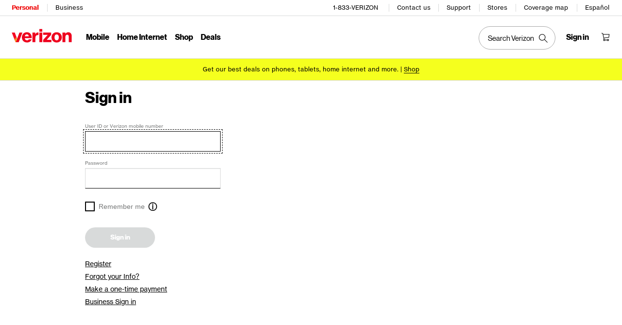

--- FILE ---
content_type: text/html;charset=ISO-8859-1
request_url: https://login.verizonwireless.com/vzauth/cdcservlet?realm=vzw&goto=https%3A%2F%2Fweb.vma.verizon.com%3A443%2Fvma%2Fredirect%3Fgoto%3Dhttps%253A%252F%252Fweb.vma.verizon.com%253A443%252Fvma%252Fweb2%252FMessage.do&refererservlet=https%3A%2F%2Fweb.vma.verizon.com%3A443%2Fvma%2Fredirect%3Fgoto%3Dhttps%253A%252F%252Fweb.vma.verizon.com%253A443%252Fvma%252Fweb2%252FMessage.do&MajorVersion=1&MinorVersion=0&RequestID=sacd158be12e8b2a538d5aa7e9c4272eca8ca0d17&ProviderID=https%3A%2F%2Fweb.vma.verizon.com%3A443%2F%3FRealm%3D%252F&IssueInstant=2023-01-25T03%3A56%3A12Z&ForceAuthn=false&IsPassive=false&Federate=false
body_size: 13054
content:















    
    
        <!-- moved property from LoginContent.jsp, to allow parametermization of loginContent.jsp -->
        
        <!-- setting  property for LoginContent.jsp, to allow parametermization of loginContent.jsp -->
        

        
        
        
            
                   
                  
            
            
            
                		<!DOCTYPE html>











    












	
		


    
        
            
            
        
    

	
	




    

<html lang="en">
    <head>
        <meta charset="utf-8">
        <meta http-equiv="X-UA-Compatible" content="IE=edge">
        <meta name="viewport" content="width=device-width, initial-scale=1">
        <link rel=icon href="https://scache-ws.vzw.com/am/images/favicon.png">
        
        <title>My Verizon Log In, Sign in to your Verizon Wireless or Fios Account</title>
        <!-- AUTHX-1024 : Added Canonical references -->
        <link rel=canonical href="https://secure.verizon.com/signin" />
        
        <link rel="stylesheet" href="https://scache-ws.vzw.com/am/css/bootstrap-3.3.7.min.css" />
        <link rel="stylesheet" href="https://scache-ws.vzw.com/am/css/less-space.min.css" />
        <link rel="stylesheet" href="https://scache-ws.vzw.com/am/css/style-2.0.min.css" />
        <script src="https://scache-ws.vzw.com/am/js/jquery-3.6.0.min.js"></script>      

     
    
       
    
        





   
    
        <link rel="stylesheet" href="https://www.verizon.com/etc/designs/vzwcom/gnav20/core.css" />
        <script>var gnavdl = {"bu":"wireless","appid":"ssoam","variation" : "prospect"}</script>
    
   
         
        







    

        <script>
            var $j = jQuery;
        </script>
         
        <!-- HTML5 shim and Respond.js for IE8 support of HTML5 elements and media queries -->
        <!-- WARNING: Respond.js doesn't work if you view the page via file:// -->
        <!--[if lt IE 9]>
        <script src="https://scache-ws.vzw.com/am/js/html5shiv-3.7.3.min.js"></script>
        <script src="https://scache-ws.vzw.com/am/js/respond-1.4.2.min.js"></script>
        <![endif]-->
        <script src="https://scache-ws.vzw.com/am/js/bootstrap-3.3.7.min.js"></script>





















    
    
         
    

<meta name="description" content="Log in or register your My Verizon account today! You can check your data usage, pay your bills and manage your account without having to go to a Verizon store."/>
<meta NAME="ROBOTS" content="NOINDEX,NOFOLLOW">
<meta name="keywords" content="Login, log in, sign in, signin, my-verizon, account log in, account information, account info" />

        <!-- Include all compiled plugins (below), or include individual files as needed -->
        <script src="https://scache-ws.vzw.com/am/js/core.min.js"></script>
         <script type="text/javascript" src="https://scache-ws.vzw.com/am/includes/accessmanager.min.js"></script>
        <script>
            var fromVZTsession = '';
            var fromVZTparam = '';
            var clientId = '';
            if (clientId == '') {
                clientId = '';
            }
            var fromVZT = fromVZTparam || fromVZTsession;
            var mode = '';
            var offerShortLivedPassword = '';
            var userNameOnly = '';
            // already in overlay mode.. external links go to full screen
            var inOverlay = (mode == 'o');
            var inInline = (mode == 'i');
            var numberLink = (clientId == 'numberlink');
            var inPartner = (mode == 'p');
            var onestep = (mode == 'onestep');
            var isUserNameOnly = (userNameOnly == 'true');
            var isOfferShortLivedPassword = (offerShortLivedPassword == 'Y');
            var errorDisplayed = false;
            var emptyAthmSession = true;
            var bypassAthm =  'true';
            var isBypassAthm =  (bypassAthm == 'true');
            var myVzIP = 'N';
            var isMyVzIP = (myVzIP == 'Y');
            var devicePath = 'Desktop';
            var bypassOmniTag = 'false';
            var omnitaggingEnabled = (bypassOmniTag == 'false');
            var bypassOmniCobraTag = 'false';
            var omnicobrataggingEnabled = (bypassOmniCobraTag == 'false');
            var oauthClientId = '';
            var streamTVSourcePlt = '';
            var loginURLFromsession = '';
            var omniTag = 'com.verizonwireless.accessmanager.business.to.OmniTagTO@38efbefa';
            console.log("testing123");
        	function setModalTagging(detail, elementid) {
        	console.log("Checking omnitag");
        	 if(omniTag === ''){
               console.log("vdl is undefined - no omniTgagging");
                }else{
                if(window.vzdl){
                if(!omnicobrataggingEnabled){
        		vzdl.page.detail = detail;
        		setvzDL(vzdl);
        		if(window.sendCustomEvent){
    			sendCustomEvent("pageView");
                }
    			}
                else{
                	if(window.vztag){
            		vztag.api.dispatch("openView", {
            			  name : detail,
            			  selector : elementid
            			 });
                	}
                }
                }
                }
        	}

        	
            $j(document).ready(function() {
            	$j('#login-form').preventDoubleSubmission();
            	$j("#login-submit").attr("disabled", "disabled");

              if(oauthClientId != 'StreamTVAgent') {
                  $j('#login-submit').css({ "background-color": '#d8dada'});
              }

            	$j('#login-submit').prop("disabled", true);

              $j(".device-submit").attr("disabled", "disabled");
              $j('.device-submit').css({ "background-color": '#d8dada'});
              $j('.device-submit').prop("disabled", true);

            	$j('#otpLink').on( "click", function(){
            		if(omnitaggingEnabled){	
                		setModalTagging("Make a One-time payment overlay", "#exampleModal");
            		}
                });
                $j('#forgotPwdLink').on("click", function () {
                    if ($j('#forgotInfoModal').length && omnitaggingEnabled) {
                        setModalTagging('SignIn Options Overlay',"#forgotInfoModal");
                    }
                });
            	$j('#otpLink').on( "keyup", function (e) {
            		if (e.keyCode == 13) {
            			$j('#exampleModal').modal('show');
            		}
            	});
            	
            	$j('#continueModal').on( "keypress", function(event){
            	    var keycode = (event.keyCode ? event.keyCode : event.which);
            	    if(keycode == '13'){
            	    	submitOverlay(); 
            	    }
            	});
            	$j('#continueFFModal').on("keypress", function(event){
                    var keycode = (event.keyCode ? event.keyCode : event.which);
                    if(keycode == '13'){
                        submitFFOverlay(); 
                    }
                });
            	$j('#modalCancel,#modalCancelFI').on("keypress", function(event){
            	    var keycode = (event.keyCode ? event.keyCode : event.which);
            	    if(keycode == '13'){
            	    	$j('#exampleModal').modal('hide');
            	    	$j('#forgotInfoModal').modal('hide');
            	    }
            	});
            	if (isOfferShortLivedPassword || !isUserNameOnly || onestep) {
              	$j('#IDToken1').on("keyup", function (key) {                  
                  	var inputVal = $j(this).val();
                  	   //console.log(".keyup IDToken1 && IDToken2 "+$j(this).val());
                      if(inputVal.length >= 1 && $j("#IDToken2").val().length >=1){
                      	$j("#login-submit").removeAttr("disabled");
                          if(oauthClientId != 'StreamTVAgent'){
                             $j('#login-submit').css({ "background-color": '#000000'});
                          }
  						          $j('#login-submit').prop("disabled", false);
                          
                      } else {
                            
                     	    $j("#login-submit").attr("disabled", "disabled");
                           if(oauthClientId != 'StreamTVAgent'){
                              $j('#login-submit').css({ "background-color": '#d8dada'});
                           }
  						            $j('#login-submit').prop("disabled", true);
                      }
              	});
                //ensure button is enabled if saved/auto-fill input
                $j('#IDToken1').on("change", function (key) {
                    var inputVal = $j(this).val();
                    //console.log(".change IDToken1 && IDToken2 "+$j(this).val());
                    if(inputVal.length >= 1 && $j("#IDToken2").val().length >=1){
                        $j("#login-submit").removeAttr("disabled");
                        if(oauthClientId != 'StreamTVAgent'){
                           $j('#login-submit').css({ "background-color": '#000000'});
                        }
                        $j('#login-submit').prop("disabled", false);
                    } else {
                        $j("#login-submit").attr("disabled", "disabled");
                        if(oauthClientId != 'StreamTVAgent'){
                            $j('#login-submit').css({ "background-color": '#d8dada'});
                        }
                        $j('#login-submit').prop("disabled", true);
                    }
                });

                //ensure button is enabled if saved/auto-fill input - test blur
                $j("#IDToken1").on("blur", function (key) {
                  var inputVal = $j(this).val();
                  //console.log(".blur IDToken1 && IDToken2 "+ inputVal); 
                   if(inputVal.length >= 1 && $j("#IDToken2").val().length >= 1){
                        //console.log(".blur IDToken1 && IDToken2 if");
                        $j("#login-submit").removeAttr("disabled");
                         if(oauthClientId != 'StreamTVAgent'){
                            $j('#login-submit').css({ "background-color": '#000000'});
                         }
                        $j('#login-submit').prop("disabled", false);
                    } else {
                        //console.log(".blur IDToken1 && IDToken2 else");
                        $j("#login-submit").attr("disabled", "disabled");
                         if(oauthClientId != 'StreamTVAgent'){
                            $j('#login-submit').css({ "background-color": '#d8dada'});
                         }
                        $j('#login-submit').prop("disabled", true);

                    }
                });

                $j("#IDToken2").on("keyup", function (key) {
                  var inputVal = $j(this).val();
                  //console.log(".keyup IDToken2 && IDToken1 "+ inputVal); 
                   if(inputVal.length >= 1 && $j("#IDToken1").val().length >= 1){
                        $j("#login-submit").removeAttr("disabled");
                         if(oauthClientId != 'StreamTVAgent'){
                            $j('#login-submit').css({ "background-color": '#000000'});
                         }
                        $j('#login-submit').prop("disabled", false);
                    } else {
                        $j("#login-submit").attr("disabled", "disabled");
                         if(oauthClientId != 'StreamTVAgent'){
                            $j('#login-submit').css({ "background-color": '#d8dada'});
                         }
                        $j('#login-submit').prop("disabled", true);

                    }
                });

                //ensure button is enabled if saved/auto-fill input
                $j("#IDToken2").on("change",function (key) {
                  var inputVal = $j(this).val();
                  //console.log(".change IDToken2 && IDToken1 "+ inputVal); 
                   if(inputVal.length >= 1 && $j("#IDToken1").val().length >= 1){
                        console.log(".change IDToken2 && IDToken1 if");
                        $j("#login-submit").removeAttr("disabled");
                         if(oauthClientId != 'StreamTVAgent'){
                            $j('#login-submit').css({ "background-color": '#000000'});
                         }
                        $j('#login-submit').prop("disabled", false);
                    } else {
                        console.log(".change IDToken2 && IDToken1 else");
                        $j("#login-submit").attr("disabled", "disabled");
                         if(oauthClientId != 'StreamTVAgent'){
                            $j('#login-submit').css({ "background-color": '#d8dada'});
                         }
                        $j('#login-submit').prop("disabled", true);

                    }
                });

                //ensure button is enabled if saved/auto-fill input - test blur
                $j("#IDToken2").on("blur", function (key) {
                  var inputVal = $j(this).val();
                  //console.log(".blur IDToken2 && IDToken1 "+ inputVal); 
                   if(inputVal.length >= 1 && $j("#IDToken1").val().length >= 1){
                        //console.log(".blur IDToken2 && IDToken1 if");
                        $j("#login-submit").removeAttr("disabled");
                         if(oauthClientId != 'StreamTVAgent'){
                            $j('#login-submit').css({ "background-color": '#000000'});
                         }
                        $j('#login-submit').prop("disabled", false);
                    } else {
                        //console.log(".blur IDToken2 && IDToken1 else");
                        $j("#login-submit").attr("disabled", "disabled");
                         if(oauthClientId != 'StreamTVAgent'){
                            $j('#login-submit').css({ "background-color": '#d8dada'});
                         }
                        $j('#login-submit').prop("disabled", true);

                    }
                });

            	} else {
            		  $j('#IDToken1').on("keyup", function (key) {
                     
                    	var inputVal = $j(this).val();
                    	
                        if(inputVal.length >= 1){
                        	$j("#login-submit").removeAttr("disabled");
                         if(oauthClientId != 'StreamTVAgent'){
                            $j('#login-submit').css({ "background-color": '#000000'});
                         }
    						          $j('#login-submit').prop("disabled", false);
                            console.log("It finally got thru &&&&&&& ") 
                        } else {
                       	    $j("#login-submit").attr("disabled", "disabled");
                             if(oauthClientId != 'StreamTVAgent'){
                                $j('#login-submit').css({ "background-color": '#d8dada'});
                             }
    						            $j('#login-submit').prop("disabled", true);
                        }
                	});

            	}

                $j("#IDToken2").on("keyup", function (key) {
                  var inputVal = $j(this).val();
                  //console.log(".keyup 2 IDToken2 && IDToken1 "+ inputVal); //may remove after testing
                   if(inputVal.length >= 1 && $j("#IDToken1").val().length >= 1){
                        $j("#login-submit").removeAttr("disabled");
                         if(oauthClientId != 'StreamTVAgent'){
                            $j('#login-submit').css({ "background-color": '#000000'});
                         }
                        $j('#login-submit').prop("disabled", false);
                    } else {
                        $j("#login-submit").attr("disabled", "disabled");
                         if(oauthClientId != 'StreamTVAgent'){
                            $j('#login-submit').css({ "background-color": '#d8dada'});
                         }
                        $j('#login-submit').prop("disabled", true);

                    }
                });

                try { //used by StreamTV to know our page (as iFrame) is loaded in their parent window
                  if((oauthClientId == 'StreamTVAgent') && (streamTVSourcePlt == 'w' || streamTVSourcePlt == 'wla')
                    && loginURLFromsession.includes("stream-dit.verizon.com")) {
                    //console.log("sending page id to StreamTV-dit");
                    window.parent.postMessage("ottvs-signin","https://stream-dit.verizon.com");
                  }
                  else if((oauthClientId == 'StreamTVAgent') && (streamTVSourcePlt == 'w' || streamTVSourcePlt == 'wla')
                    && loginURLFromsession.includes("stream-sit.verizon.com")) {
                    //console.log("sending page id to StreamTV-sit");
                    window.parent.postMessage("ottvs-signin","https://stream-sit.verizon.com");
                  }
                  else if((oauthClientId == 'StreamTVAgent') && (streamTVSourcePlt == 'w' || streamTVSourcePlt == 'wla')
                    && loginURLFromsession.includes("stream-stg.verizon.com")) {
                    //console.log("sending page id to StreamTV-stg");
                    window.parent.postMessage("ottvs-signin","https://stream-stg.verizon.com");
                  }
                  else if((oauthClientId == 'StreamTVAgent') && (streamTVSourcePlt == 'w' || streamTVSourcePlt == 'wla')
                    && loginURLFromsession.includes("stream-pilot.verizon.com")) {
                    //console.log("sending page id to StreamTV-pilot");
                    window.parent.postMessage("ottvs-signin","https://stream-pilot.verizon.com");
                  }
                  else if((oauthClientId == 'StreamTVAgent') && (streamTVSourcePlt == 'w' || streamTVSourcePlt == 'wla')
                    && loginURLFromsession.includes("stream.verizon.com")) {
                    //console.log("Test sending page id to StreamTV-prod");
                    window.parent.postMessage("ottvs-signin","https://stream.verizon.com");
                  }
                  else if (oauthClientId == 'StreamTVAgent') {
                    //console.log("Test sending page id to StreamTV streamTVSourcePlt, loginURLFromsession = " + streamTVSourcePlt + ", " + loginURLFromsession);
                  }
                } catch (e) {
                    console.error("StreamTV postMessage block", e.message);
                }

                if (!isBypassAthm && isMyVzIP && !inPartner && emptyAthmSession) {
                    var vzConnectBaseURL = 'https://auth.svcs.verizon.com:22790';
                    var r = 'f';  //Static value. Indicates that Redirect Server will respond with HTTP 200 response code
                    var vzConnectClientId = 'adadb9bb-7db2-4aae-b8be-7ed9bc6d4d81';
                    $j.ajax({
                        type: 'GET',
                        url: vzConnectBaseURL + '/vzconnect/redirectservice/v1/mdn',
                        dataType : 'json',
                        data: {
                            client_id: vzConnectClientId,
                            r: r
                        },
                        timeout : '1000',
                        success: function(data, statusText, xhr) {
                          console.log('data=' + data['ath-m']);
                          $j("#athM").val(data['ath-m']);
                          $j("#athMStatus").val(xhr.status);
                        },
                        error: function(xhr, statusText, err) {
                          console.log('errortext=' + statusText);
                          console.log('xhr.status=' + xhr.status);
                          if(statusText==="timeout") {
                            $j("#athMStatus").val(statusText);
                            } else {
                              $j("#athMStatus").val(xhr.status);
                            }
                        }
                    });
                }
               

                $j('.deviceNumber').on("keyup", function (key) {
                      
                      var inputVal = $j(this).val();
                      
                        if(inputVal.length >= 1 && $j(".deviceZip").val().length >= 1){
                          $j(".device-submit").removeAttr("disabled");
                            $j('.device-submit').css({ "background-color": '#000000'});    
                $j('.device-submit').prop("disabled", false);
                            
                        } else {
                          
                            $j(".device-submit").attr("disabled", "disabled");
                            $j('.device-submit').css({ "background-color": '#d8dada'});
                $j('#login-submit').prop("disabled", true);
                        }
                  });

                  $j(".deviceZip").on("keyup", function (key) {
                  var inputVal1 = $j(this).val();
                  
                   if(inputVal1.length >= 1 && $j(".deviceNumber").val().length >= 1){
                        $j(".device-submit").removeAttr("disabled");
                        $j('.device-submit').css({ "background-color": '#000000'});
             $j('.device-submit').prop("disabled", false);
           
                    } else {
                        $j(".device-submit").attr("disabled", "disabled");
                        $j('.device-submit').css({ "background-color": '#d8dada'});
             $j('.device-submit').prop("disabled", true);
                    }
                });

                  
                     $j('form').submit(function(){
                          $j('input[type=submit]', this).attr('disabled', 'disabled');
                      });
            	
                $j('body').on('keydown','button, a',function(e){
      		      if(e.which === 32){$j(this).trigger('click')}
      	         });
                
                
                $j("body").on("click mouseenter", ".a11y-tooltip > a", function(e){           
                    e.stopPropagation();
                    e.preventDefault();
                    if (e.type === "click"  && !$j(this).next().find("button.close-a11y-tooltip").length){
                        $j(this).next().append('<button class="close-a11y-tooltip"><span aria-hidden="true"></span>close information</button>');
                    }
                    else if ("mouseenter" === e.type && $j(this).next().find("button.close-a11y-tooltip").length){ 
                        $j(this).next().find("button.close-a11y-tooltip").remove();
                    }
                    if($j(this).next().is(':visible')){
                        $j(this).attr('aria-expanded',false).next().hide();
                    } 			  
                              else 
                              {
                                  if (fromVZT == 'Y'){
                                  
                                       $j(this).next().addClass("m-right");
                                  
                                  }
                                  else if ($j(this).offset().left < $j(window).width() / 2)
                                  {
                                      $j(this).next().addClass("m-bottom");
                                  }
                                  else if (inInline || numberLink){
                                  
                                       $j(this).next().addClass("m-bottom");
                                  }
                                  else
                                  { 
                                      $j(this).next().removeClass("m-bottom");   	     
        					   							  
                                  }						  
        	                 
        	                        $j(this).attr('aria-expanded',true).next().show();	
                             }	 
                        });
                     
                      
                                      
                        $j("body").on("mouseleave",".a11y-tooltip", function(e)
                        {
                             $j(this).find('a:first').text().replace('expanded','collapsed');
      		       $j(this).find('div.a11y-tooltip-content').hide();				 	
      					  
      					  
                        });
                            
                                                    
                         $j("body" ).on("click keydown", "button.close-a11y-tooltip", function(e) 
                        {
                             if ("click" === e.type) 
                             { 
                                   e.preventDefault();
                                   e.stopPropagation();
      							 $j(".a11y-tooltip > a").attr('aria-expanded',false);
                                   $j(".a11y-tooltip-content").hide();							     
      			                 $j(".a11y-tooltip").focus(); 
                                   $j('button.close-a11y-tooltip').parent().prev().focus();	
                                   
      						 
      				      
      		      }
      		      else if (9 === e.which) 
                            {
                                   e.preventDefault();
                                   e.stopPropagation();
                                   $j(".a11y-tooltip-content").hide();
      			                 $j("#forgotPasswordLink").focus();
      			                 $j(".a11y-tooltip > a").attr('aria-expanded',false);
      							
                             }
                             else if (27 === e.which)
                             {
                                e.preventDefault();						  
                                $j(".a11y-tooltip-content").hide();
      			  $j(".a11y-tooltip").focus();						
      			  $j('button.close-a11y-tooltip').parent().prev().focus();
      			  $j(".a11y-tooltip > a").attr('aria-expanded',false);
      		       }
      					   
      					  					   
      		      if (event.shiftKey && event.keyCode == 9){
      					   
      		          $j(".a11y-tooltip-content").hide();
      			  $j("#rememberUserName").focus();
      			  $j(".a11y-tooltip > a").attr('aria-expanded',false);
      							
      		       }
      					   
      										   
                        });
                   
                        
                        $j("body" ).on("keydown", ".a11y-tooltip", function(e) 
                        {	
      	              
      	                  if(event.shiftKey && event.keyCode == 9){
      				      
      		                $j(".a11y-tooltip-content").hide();
      		                $j(".a11y-tooltip > a").attr('aria-expanded',false);
      			   } 
      					
      			 if (e.which === 27)
                  {
                                    e.preventDefault();
                                    $j(".a11y-tooltip-content").hide();						 
      			      $j(".a11y-tooltip").focus();
      			      $j('button.close-a11y-tooltip').parent().prev().focus();
      			      $j(".a11y-tooltip > a").attr('aria-expanded',false);
      						
      						
      			 }						
      					
      					 
      		 }); 
                
                $j('#sharedComputerTooltip').tooltip({
                    container: '#main-content'
                });

                
                
                $j('#registerProfile a,#registerProfile2').on("click",function(e){
                    if (fromVZT == 'Y') {
                        if (clientId != 'whatsnext') {
                            console.log('register');
                            scLinkTrackID('register');
                        } else {
                            console.log('register- whats next');
                            scLinkTrackID('register- whats next');
                        }
                    }
                });
                $j('a#forgotPasswordLink').on("click",function(e){
                    if (fromVZT == 'Y') {
                        if (clientId != 'whatsnext') {
                            console.log('forgot your info');
                            scLinkTrackID('forgot your info');
                        } else {
                            console.log('forgot info- whats next');
                            scLinkTrackID('forgot info- whats next');
                        }
                    }
                });

                if (inOverlay || inInline || numberLink) {
                    $j('#main-content a:not(.not-full-screen)').attr('target', '_top');
                } else {
                    $j('#registerProfile').addClass('visible-xs-inline');
                }

                if(errorDisplayed){
                		$j('#bannererror').find('br').remove();
                        $j('#bannererror').focus();
                	
                } else if (devicePath != 'Mobile'||(devicePath == 'Mobile' && (inOverlay || inInline || numberLink || inPartner))){
                		 $j('#IDToken1').focus();
                } 

                if (oauthClientId == 'StreamTVAgent') {
                    $j('#IDToken1').focus();
                }
                
                $j('#rememberUserName').on("focus",function(){
                        $j('#rememberentireblock').addClass('extendedremember');
                });
                $j('#rememberUserName').on("blur",function(){
                        $j('#rememberentireblock').removeClass('extendedremember');
                });
                $j('#kmsi').on("focus",function(){
                    $j('#rememberentireblocknext').addClass('extendedremember');
                });
                $j('#kmsi').on("blur",function(){
                    $j('#rememberentireblocknext').removeClass('extendedremember');
                });

                if (fromVZT == 'Y') {
                    $j('#rememberUserName').on("click",function(){
                        if($j("#kmsi").is(':checked')) {
                            $j('#kmsi').attr("checked", false);
                        }
                        submitPageTag = 'sign in-remember me';
                    });

                    $j('#kmsi').on("click", function(){
                        if($j('#rememberUserName').is(':checked')) {
                            $j('#rememberUserName').attr("checked", false);
                        }
                        submitPageTag = 'sign in-keep me';
                    });
                }
                
               	$j("#exampleModal, #forgotInfoModal").on("shown.bs.modal", function() {
               		$j('#modalClose,#modalCloseFI').focus();
               	    });
               	
               	$('#defaultOpen').on("keydown", function (e) {
					if (e.keyCode == 39) {
					e.preventDefault();
					$j('#useDeviceTab').focus();
					}
				});
				$('#useDeviceTab').on("keydown",function (e) {
					if (e.keyCode == 37) {
					e.preventDefault();
					$j('#defaultOpen').focus();
					}
				});
				var defaultOpenClicked= false;
				var useDeviceTabClicked= false;
				$('#defaultOpen').on("mousedown",function(e){
					defaultOpenClicked = true;
				});
				$j('#useDeviceTab').on("mousedown",function(){
					  useDeviceTabClicked = true;
				});
				$j('#defaultOpen').on("focus",function(){
					if(!defaultOpenClicked){
						$("#defaultOpen").css({ "outline": 'auto'});
					}  
					defaultOpenClicked= false;
				});
				$j('#defaultOpen').on("blur",function(){
					   $("#defaultOpen").css({ "outline": 'none'});
				});
				$j('#useDeviceTab').on("focus",function(){
					if(!useDeviceTabClicked){
						$("#useDeviceTab").css({ "outline": 'auto'});
					}  
					useDeviceTabClicked = false;
				});
				$j('#useDeviceTab').on("blur",function(){
					   $("#useDeviceTab").css({ "outline": 'none'});
				});
				
				$('#wireless').on("blur",function(){
					   $("#wirelessRadioDiv").css({ "outline": 'none'});
				});
				$('#wireline').on("blur",function(){
					   $("#wirelineRadioDiv").css({ "outline": 'none'});
				});
				$('#usedevice').on("blur",function(){
					   $("#deviceRadioDiv").css({ "outline": 'none'});
                });
                 $('#forgotinfolink').on("blur",function(){
                	   $("#ffLinkRadioDiv").css({ "outline": 'none'});
                });

            });
            
            function submitOverlay(){
            	var otpValue= $j('input[name="otpoverlay"]:checked').val();
            	if(otpValue == 'wireless'){
            		window.location.href = 'https://ebillpay.verizonwireless.com/cws/viewLogin.action#/payments';
            		}
            	else{
            		window.location.href = 'https://www.verizon.com/expresspay/#/auth?src=c';
            	}
            	}
            
            function submitFFOverlay(){
                var ffValue= $j('input[name="forgotinfooverlay"]:checked').val();
                $j("#forgotInfoModal").modal("hide");
                    if(ffValue == 'usedevice'){
                        openAuthMethod(event, 'UseDevice','use_d','use_p');
                    }
                    else{
                        window.location.href = 'https://secure.verizon.com/account/forgot-password/start?goto=https%3A%2F%2Flogin.vzw.com%2Fcdsso%2Fsecure%2Fcontroller%3Faction%3Dredirect%26next%3Dhttps%253A%252F%252Fweb.vma.verizon.com%253A443%252Fvma%252Fredirect%253Fgoto%253Dhttps%25253A%25252F%25252Fweb.vma.verizon.com%25253A443%25252Fvma%25252Fweb2%25252FMessage.do';
                    }
                }

              function validateForm(evt){
              
                var zipRegex = new RegExp("^[0-9]*$");
                const zipCodeLength = document.getElementsByClassName("deviceZip")[0].value.length;
                const idtoken2 = document.getElementsByClassName("deviceZip")[0].value.length;

                console.log("This is zip length "+zipCodeLength);
               
               
                if(zipCodeLength != 5 || zipRegex.test( document.getElementsByClassName("deviceZip")[0].value) == false){
                //  alert("less than 5 or not all digits");
                 // alert("This is the value "+document.getElementsByClassName("deviceZip")[0].value);
                  document.getElementsByClassName("deviceZip")[0].style.borderColor="#ED7000";
                  document.getElementsByClassName("deviceZip")[0].style.borderBottomWidth="5px";
                //  alert("should display error")
                  var str = "Please enter your Billing ZIP Code"
                 document.getElementById("errorMsg").innerHTML = str;
                  evt.preventDefault();
                }
               
              }
   
        </script>
        <script>
            var isOnload = false;

            document.addEventListener('DOMContentLoaded', function (event) {
                isOnload = true;
                console.log("isOnload " + event.type);                
                console.log("isOnload flag " + isOnload);
                if(document.getElementById("defaultOpen") != null){
                   document.getElementById("defaultOpen").click();
                   console.log("document has loaded and default click is happening");
                }else{
                  console.log("null check happened");
                }
               
              });
            
            document.addEventListener('keydown', function (e) {
            	if (e.keyCode == 9 || e.keyCode == 40 || e.keyCode == 38) {
	            	if (document.activeElement.id == 'modalCancel' && !e.shiftKey) {
		            	e.preventDefault();
		            	document.getElementById("modalClose").focus();
	            	} else if (e.shiftKey && e.keyCode == 9 && document.activeElement.id == 'modalClose' || e.keyCode == 38 && document.activeElement.id == 'modalClose') {
		            	e.preventDefault();
		            	document.getElementById("modalCancel").focus();
	            	}else if (document.activeElement.id == 'modalCancelFI' && !e.shiftKey) {
		            	e.preventDefault();
		            	document.getElementById("modalCloseFI").focus();
	            	} else if (e.shiftKey && e.keyCode == 9 && document.activeElement.id == 'modalCloseFI' || e.keyCode == 38 && document.activeElement.id == 'modalCloseFI') {
		            	e.preventDefault();
		            	document.getElementById("modalCancelFI").focus();
	            	}
            	}
            });
            
            // document.addEventListener('keydown', function (e) {
            // 	var currentTarget
            // 	switch (e.keyCode) {
            // 	case 37: //left
            //     if(document.activeElement.id !== 'IDToken1' && document.activeElement.id !== 'IDToken2'){
            //         currentTarget = document.getElementsByName("passwordLabel")[0]
            //         if(currentTarget){
            //             openAuthMethod({ currentTarget:currentTarget}, "UsePassword", "use_p", "use_d")
            //         }
            //     }
            // 	break;
            // 	case 39: // right
            //     if(document.activeElement.id !== 'IDToken1' && document.activeElement.id !== 'IDToken2'){
            //         currentTarget = document.getElementsByName("deviceLabel")[0]
            //         if(currentTarget){
            //             openAuthMethod({ currentTarget:currentTarget}, "UseDevice", "use_d", "use_p")
            //         }
            //     }
            // 	break;
            // 	}
            // 	})

            function setAuthTagging(detail) {
                try{     
            	if(window.vzdl){
                        vzdl.page.detail = detail;
                        setvzDL(vzdl);
                        if(window.sendCustomEvent){
                        sendCustomEvent("openView");
                        }
                        }
                   }
                   catch(error){
            				console.error(error);
            				console.log("Exception setting autthtagging");
            			}
                   }
            function openAuthMethod(evt, authMethod,activeTab_id,inactiveTab_id) {
                   console.log("current authMethod "+authMethod)
               // if(isOnload == false ){
                    console.log("open view should  be displayed only onclick isOnload is false")
                    setAuthTagging(authMethod)
             //   }

              var i, tabcontent, tablinks;
              tabcontent = document.getElementsByClassName("tabcontent");
              for (i = 0; i < tabcontent.length; i++) {
               // console.log(tabcontent[i]);
                tabcontent[i].style.display = "none";
              }
              tablinks = document.getElementsByClassName("tablinks");
              for (i = 0; i < tablinks.length; i++) {
                tablinks[i].className = tablinks[i].className.replace(" active", "");
                tablinks[i].setAttribute('aria-selected', 'false')
                  tablinks[i].setAttribute('tabindex', '-1')
              }
              document.getElementById(authMethod).style.display = "block";
              document.getElementById(activeTab_id).style.color = "black";

              document.getElementById(inactiveTab_id).style.color = "#D8DADA";//this is a hack
              evt.currentTarget.className += " active";
               evt.currentTarget.setAttribute('aria-selected', 'true')
                evt.currentTarget.setAttribute('tabindex', '0')
              isOnload = false;
        }

        </script>






	
		
		<script>
		console.log("calling cobra jsp from defaultlayout");
		</script>
         










    




<script src="//assets.adobedtm.com/2ea7ee22c8c2/ece9aa9bcf6f/launch-72284e178e44.min.js"></script>	
<script>
console.log("setting omnicobra vzdl structure");
</script>







	
	
		
	


	<script type="text/javascript">

		var vzdl = {
				"cmp" :
        	    {
        	        "all" : "",
        	    },
				"error" : {
					"code" : ""
				},
				"park" :
		        {
		               "ecpdID" : "",
		               "altAccount" : "",
		               "visionCustomerType" : "",
		        },
				"page" : {
					"articleId" : "", //new
					"channel" : "sso",
					"channelSession" : "E94A3A8A7EC76A5B8308CEE03D5F4E3F",
					"detail" : "",
					"displayChannel" : "VZ",
					"flow" : "Login",
					"name" : "sign in page",
					"sourceChannel" : "AM",
					"subFlow":"",
					"throttle":"",
					"contentFragments":"",
					"link":"", //ONLY for APP NOT WEB
	                "LQZip":"", //for loopqual zip
	                "fraudIndicator":"", //new
	                "vendorPartnerId":"", //new
	                "repeatLQSVisitor":"",//new
	                "repeatCartVisitor":"",//new
	                "fireProactiveChat":"",//new
	                "language":"",//new
					
				},
				"event" :
				{
        	    "value" : "",
				},
        	  
        	    "search" :
        	    {
        	        "term" : "",
        	        "type" : "",
                    "results" : "",
        	    },
        	    "support":
                {
                    "issueNumber":"",
                    "tsaIssueName":"",
                    "tsaStepName":""
                },
        	    "target" :
        	    {
        	        "assetsRequested" : "",
        	        "assetAttributes" : "",
        	        "assetsLeveraged" : "",
        	        "abTest" : "",
        	        "campaign" : "",
        	        "experience":"", 
        	        "message" : "",
        	        "offer" : "",
        	        "cloud" :"",
        	        "mktgId" : "",
        	        "sandBox":"",
        	        "engagement" :
        	        {
        	            "intent" : "sso",
        	            "id" : "",
        	            "offered" : "",
        	        },
        	    },
				"txn" :
        	    {
					"agent":"" ,
		            "autoPay" : "", 
		            "id" : "", 
		            "offer" : "", 
		            "discountId" : "",   
		            "orderType" : "", 
		            "status" : "", 
		            "cartId":"", 
		            "outletId":"", 
		            "quoteId":"", 
		            "paymentType":"", 
		            "shippingZip" : "",
		            "shippingTotal" : "",
		            "tradeInQty":"",
		            "tradeInAmt":"",
		            "total" : "", 
		            "taxAmt" : "", 
		            "recurringCharges":"", 
		            "nonRecurringCharges":"", 
		            "futurePayment":"", 
		            "installOptions": "", 
		            "discount":"", 
		            "paymentAmt":"",
		             "reasonCode":"",
		             "reviewOption":"", 
		             "txnDetail":"",//new
		                "shippingState":"",//new
        	        "product" :
        	        {
        	            "owns": 
        	            {
        	                "name" :"", 
        	                "id" : "", 
        	                "category":"", 
        	                "recurringPrice" : "",
        	                "line" : "",
        	            },
        	            "current": 
        	            {
        	                "name" :"",
        	                "id" : "",
        	                "merchCat":"", 
        	                "category":"",
        	                "offer" : "",
        	                "discount" : "",
        	                "qty":"",
        	                "recurringPrice" : "monthly price",
        	                "nonRecurringPrice": "onetime price",
        	                "line" : "",
        	                "sku":"",
        	                "contractType":"",
        	                "rebate":"",
        	                "shippingCharge" : "", 
        	                "shippingType":"", 
        	                "shared" : ""
        	            },
        	        },
        	    },
			
				"user" :
        	    {
        	        "existingServices" : "", 
        	        "account" : "", 
        	        "id" : "",//new
        	        "accountType": "",
        	        "amid": "",//new
        	        "customerRole" : "",
        	        "customerType" : "",
        	        "numberOfLines":"",
                    "planType":"",
        	        "authStatus" : "anonymous",
        	        "authType":"",//new
        	        "tenure":"", 
        	        "prospect" : "", 
        	        "session" : "", 
        	        "chatId":"",
        	        "childId":"",
                    "creditAppNum": "",
                    "deviceDollars":"",
        	        "zip":     "",
        	        "crmHashAcct ":"", //new
                    "crmHashEmail ":"", // new
                    "crmHashMdn ":"",//new
                    "productsQualified":"", 
        	        /*removed from Cobra vzdl
        	        "emcAccountId ":"", 
        	        "emcEmailId ":"", 
        	        "emcMdn ":"", 
                    */
                    "accountLast2":"",//new
                    "acctId_unhashed":"",// clear account id
                    "custId_unhashed":"",// clear customer id /mdn
                    "visionAcctID_unhashed":"",// clear vision account id
                    "visionCustID_unhashed":"", // clear vision customer id
                    "cdUserId": ""//new
        	    },
				"utils" :
        	    {
        	        "StrategyApiKey" : "", 
        	        "appApiKey" : "", 
        	        "pegaCaseId" : "", 
        	        "athenaSession" : "",
        	        "outcome" : "", 
        	        "pegaOffer" : "",
        	        "visitNumber" : "", //new - To be updated by Adobe Launch only
                    "lastVisit" : "", //new - To be updated by Adobe Launch only
                    "prevPageName" : "", //new - To be updated by Adobe Launch only
                     "timePartingDay" : "", //new - To be updated by Adobe Launch only
                     "timePartingHour" : "", //new - To be updated by Adobe Launch only
                     "visitStart" : "", //new - To be updated by Adobe Launch only
                      "pageViewPct" : "", //new - To be updated by Adobe Launch only
                      "timeZone" : "", //new - To be updated by Adobe Launch only
                      "newRepeatVisitor" : "" //new - To be updated by Adobe Launch only 
        	    },
        	 
        	 
        	    "platform" :
        	    {
        	        "call" : "", 
        	    },
        	 
        	    "env" :
        	    {
        	        "businessUnit" : "wireless|wireline", 
        	 
        	    },
		};
		
		function setvzDL(changeObj) {
			setDL("vzdl", changeObj);
		}

		function setDL(varName, changeObj) {
			try{
			if(window.$){
			if(typeof $.extend === "function"){
				window[varName] = $.extend({}, window[varName], changeObj);
			}
			}
			else if(window.$j){
				if(typeof $j.extend === "function"){
					window[varName] = $j.extend({}, window[varName], changeObj);
					console.log("$j alias");
				}
				}
			else{
				console.log("unable to access jQuery");
			}
			}
			catch(error){
				console.error(error);
				console.log("Exception setting vzdl");
			}
		}
	</script>
	<script type="text/javascript">
	document.addEventListener("DOMContentLoaded", function() {
		if(window.vzdl){
		setvzDL(vzdl);
		if(window.vztag){
		vztag.api.dispatch("pageView");
		if(vzdl.error.code == ""){
		console.log("pageview event called");
		}
		else{
			vztag.api.dispatch("notify", {
				name : "login error",
			    message : vzdl.error.code,
			    error : true
			});
		console.log("pageview and notify event called");
		}
		}
	}
		console.log("calling omni cobra tagging script ended");
	});
	</script>



    

			
		
		
	


    
        
            
            

             
    </head>
    
    <body id="fullscreen-body" class="Desktop-device">
    
    





    
        
        
        
            



    
    
        <div id="vz-gh20"></div>
    
   
        
    
    


    <main role="main">









<!-- remove loginUrl setting from here and need to be moved to Login.jsp, to support parameterization for oAuth -->




























<script type="text/javascript">
	function submitZenkey() {
		window.location.href = "https://discoveryui.identity.svcs.verizon.com/ui/discovery-ui?redirect_uri=https://loginservices.verizonwireless.com/vccservices/am/ccid/rest/v1/proxy/mvocallback&client_id=ccid-wqv5thzlntw9jr7c&state=vzw";
		return true;
	}
	function linkZenkey() {
	//window.location.href = "https://discoveryui.identity.svcs.verizon.com/ui/discovery-ui?redirect_uri=https://loginservices.verizonwireless.com/vccservices/am/ccid/rest/v1/proxy/mvocallback&client_id=mvozkclientId";
	window.location.href = "/vzauth/zenkeylinkredirect";
		return true;
	}
</script>








    












	
	
		
	


    
	
	
		
	





<div id="main-content" class="container-fluid">
	









	<div class="row">
		<div class="col-xs-12" aria-live="assertive">

			
		</div>
	</div>


			
				<h1 class="forgot-password">Sign in</h1>
				
				
			
            
			




			
            


			
				
				

				
					<div class="row">
					<!-- Row1 -->
						<div class="col-sm-5">
						<!-- Coulmn-1 -->
					
						
						
							<form method="post" autocomplete="off" action="https://login.verizonwireless.com/vzauth/UI/Login"
								name="loginForm" id="login-form">
						
					

					<input type="hidden" name="_csrf"
						value="5UEN-8A7G-57Y6-L546-15GL-9AO2-CROH-ETNH" />
					
					<input type="hidden" name="realm" value="vzw" />
					<input type="hidden" name="remainInOverlay"
						value="" />
					<input type="hidden" name="goto" value="https://login.vzw.com/cdsso/secure/controller?action=redirect&next=https%3A%2F%2Fweb.vma.verizon.com%3A443%2Fvma%2Fredirect%3Fgoto%3Dhttps%253A%252F%252Fweb.vma.verizon.com%253A443%252Fvma%252Fweb2%252FMessage.do" />
					<input type="hidden" name="gotoOnFail"
						value="" />
					<input type="hidden" name="incid"
						value="" />
					<input type="hidden" name="ccpaLogin"
						value="" />
					<input type="hidden" name="smAuthToken"
						value="" />
					
					<div class="form-group xs-mt-20 input-textlabel"
						>

						
							
							
							
							
								<label for="IDToken1" class="input-label">User ID or
									Verizon mobile number</label>
								
							
						

						<input data-cs-mask type="text" class="form-control input-container input-box"
							aria-required="true" aria-label="User ID or Verizon mobile number" autocomplete="off" id="IDToken1" maxlength="60"
							name="IDToken1" oninput="if (this.value.length >= 60) this.value = this.value.slice(0,60);" value="" />
					</div>
					<div class="form-group xs-mt-20 input-textlabel"
						>
						
							
							
								<label for="IDToken2" class="input-label">Password</label>
								<input type="password"
									class="form-control input-container input-box"
									aria-required="true" aria-label="Password" autocomplete="off" id="IDToken2"
									maxlength="20" name="IDToken2" data-cs-mask />
								<input type="hidden" name="userNameOnly" id="userNameOnly"
									value="false" />
							
							
						
					</div>
					
					
						<div class="checkbox row">
							<div class="col-xs-7 xs-pr-0 xs-mt-20"
								>
								
									<span id="rememberentireblock"> <label
										class="checkbox-inline checkbox-position"
										>Remember me</label> <input
										name="rememberUserName" id="rememberUserName" type="checkbox" aria-label="Remember me" 
										value="Y" analyticstrack="generic-checkbox"
										 />
										<span id="rememberMe" aria-hidden="true"></span>

									</span>

								
								<div class="a11y-tooltip">
									<a class="removeanchorline"
										aria-label="Remember me. More information tooltip"
										role="button"
										href="javascript:void(0);"></a>
									<div class="a11y-tooltip-content">
										<div tabindex="0">"Remember me" stores
										your User ID on this computer. You should not use this feature
										on public computers.</div></div>
								</div>
							</div>
						</div>

					
					<div class="form-group btn-center xs-mt-20"
						>
						<button id="login-submit" class="btn-lg btn-common" type="submit"
							analyticstrack="generic-cta">Sign in</button>
					</div>
					<div class = "group">
					<div>
					
						
							
								
									
									
										<a href="https://secure.verizon.com/account/register/start?goto=https%3A%2F%2Flogin.vzw.com%2Fcdsso%2Fsecure%2Fcontroller%3Faction%3Dredirect%26next%3Dhttps%253A%252F%252Fweb.vma.verizon.com%253A443%252Fvma%252Fredirect%253Fgoto%253Dhttps%25253A%25252F%25252Fweb.vma.verizon.com%25253A443%25252Fvma%25252Fweb2%25252FMessage.do" id="registerLink"
											class="link-black otpPointer" target="_top"
											analyticstrack="generic-cta">Register</a>
									
								
							
							
						
						</div>
						<div>
						
							
								
								
                                
                                   
                                     
                                    
									<a id="forgotPwdLink" href="https://secure.verizon.com/account/forgot-password/start?goto=https%3A%2F%2Flogin.vzw.com%2Fcdsso%2Fsecure%2Fcontroller%3Faction%3Dredirect%26next%3Dhttps%253A%252F%252Fweb.vma.verizon.com%253A443%252Fvma%252Fredirect%253Fgoto%253Dhttps%25253A%25252F%25252Fweb.vma.verizon.com%25253A443%25252Fvma%25252Fweb2%25252FMessage.do"
										class="link-black otpPointer" target="_top"
										analyticstrack="generic-cta">Forgot your Info?</a>
								
							
                                   
								
							
						
						
						</div>
                         
    						<div aria-describedby="otpLink">
    						
    							<a id="otpLink" role="link" class="link-black otpPointer" data-toggle="modal"
    								data-target="#exampleModal" analyticstrack="generic-cta"
    								tabindex="0">Make a one-time payment</a>
    						
    						</div>
                            <div>
    						
    							<a id="businessLink" href="https://mblogin.verizonwireless.com/account/business/signin"
    								class="link-black otpPointer"> Business Sign in</a>
    						
    						</div>
                        
					</div>
				</div>
				<!-- End Column1 -->
				<!--  Column2 -->
				
			</div>	<!-- Row1-End -->

	<!-- <div class="group">
		<span> 
			
		</span>
	<span class="make-otp"> 
	
  </span>
</div>  -->



	
		<div class="form-group">
	
	



<input type="hidden" name="rememberUserNameCheckBoxExists" value="Y" />


	
	
		
	

<input type="hidden" name="customerType"
	value="" />
<input type="hidden" name="clientId"
	value="" />
<input type="hidden" name="fromVZT"
	value="" />
<input type="hidden" name="athM" id="athM" value="" />
<input type="hidden" name="athMStatus" id="athMStatus" value="" />

</form>





<div id="UsePassword" class="tabcontent" role="tabpanel">

	<div class="row">
	<div class="col-sm-5">
	
		
		
			<form method="post" autocomplete="off" action="https://login.verizonwireless.com/vzauth/UI/Login"
				name="loginForm" id="login-form">
		
	

	<input type="hidden" name="_csrf"
		value="5UEN-8A7G-57Y6-L546-15GL-9AO2-CROH-ETNH" />
	
	<input type="hidden" name="realm" value="vzw" /> <input
		type="hidden" name="remainInOverlay"
		value="" /> <input
		type="hidden" name="goto" value="https://login.vzw.com/cdsso/secure/controller?action=redirect&next=https%3A%2F%2Fweb.vma.verizon.com%3A443%2Fvma%2Fredirect%3Fgoto%3Dhttps%253A%252F%252Fweb.vma.verizon.com%253A443%252Fvma%252Fweb2%252FMessage.do" /> <input type="hidden"
		name="gotoOnFail"
		value="" /> <input
		type="hidden" name="incid"
		value="" /> <input
		type="hidden" name="ccpaLogin"
		value="" /> <input
		type="hidden" name="smAuthToken"
		value="" />
	
	<div class="form-group xs-mt-20 input-textlabel"
		>

		
			
			
			
			
				<label for="IDToken1" class="input-label input-label-useDevice">User
					ID or Verizon mobile number</label>
				
			
		

		<input data-cs-mask type="text" class="form-control input-container input-box"
			aria-required="true" aria-label="User ID or Verizon mobile number" autocomplete="off" id="IDToken1" name="IDToken1"
			value="" />
	</div>
	<div class="form-group xs-mt-20 input-textlabel"
		>
		
			
			
				<label for="IDToken2" class="input-label input-label-useDevice">Password</label>
				<input type="password"
					class="form-control input-container input-box" aria-required="true" aria-label="Password" 
					autocomplete="off" id="IDToken2" name="IDToken2" data-cs-mask />
				<input type="hidden" name="userNameOnly" id="userNameOnly"
					value="false" />
			
			
		
	</div>
	
	
		<div class="checkbox row">
			<div class="col-xs-7 xs-pr-0 xs-mt-20"
				>
				
					<span id="rememberentireblock"> <label
						class="checkbox-inline checkbox-position rememberMe"
						for="rememberUserName">Remember me</label> <input
						name="rememberUserName" id="rememberUserName" aria-label="Remember me" type="checkbox"
						value="Y" analyticstrack="generic-checkbox"
						 />
						<span id="rememberMe" aria-hidden="true"></span>

					</span>

				
				<div class="a11y-tooltip">
					<a class="removeanchorline" aria-label="Remember me. More information tooltip"
						role="button"
						href="javascript:void(0);"></a>
					<div class="a11y-tooltip-content">
						<div tabindex="0">"Remember me" stores your
						User ID on this computer. You should not use this feature on
						public computers.</div></div>
				</div>
			</div>
		</div>

	
	<div class="form-group btn-center xs-mt-20"
		>
		<button id="login-submit" class="btn-lg btn-common" type="submit"
			analyticstrack="generic-cta">Sign in</button>
	</div>
		<div class="group">
		<span> <div> 
		
		
				

					
						
						
							<a href="https://secure.verizon.com/account/register/start?goto=https%3A%2F%2Flogin.vzw.com%2Fcdsso%2Fsecure%2Fcontroller%3Faction%3Dredirect%26next%3Dhttps%253A%252F%252Fweb.vma.verizon.com%253A443%252Fvma%252Fredirect%253Fgoto%253Dhttps%25253A%25252F%25252Fweb.vma.verizon.com%25253A443%25252Fvma%25252Fweb2%25252FMessage.do" id="registerLink"
								class="link-black otpPointer" target="_top"
								analyticstrack="generic-cta">Register</a>
						
					 
				
				
			 </div>
			 <div> 
				
					
					
				
                               
					
						<a id="forgotPwdLink" href="https://secure.verizon.com/account/forgot-password/start?goto=https%3A%2F%2Flogin.vzw.com%2Fcdsso%2Fsecure%2Fcontroller%3Faction%3Dredirect%26next%3Dhttps%253A%252F%252Fweb.vma.verizon.com%253A443%252Fvma%252Fredirect%253Fgoto%253Dhttps%25253A%25252F%25252Fweb.vma.verizon.com%25253A443%25252Fvma%25252Fweb2%25252FMessage.do"
                                        class="link-black otpPointer" target="_top"
							analyticstrack="generic-cta">Forgot your Info?</a>
					
				
					
				
			
			</div> 
	</span>
     
	<div aria-describedby="otpLink">
    <span class="make-otp"> 
			<a id="otpLink" role="link" class="link-black otpPointer" data-toggle="modal"
				data-target="#exampleModal" role="link" analyticstrack="generic-cta"
				tabindex="0">Make a one-time payment</a></span>
	</div>
	<div>
	
		<a id="businessLink" href="https://mblogin.verizonwireless.com/account/business/signin"
			class="link-black otpPointer"> Business Sign in</a>
	</div>
    
    
		</div>
		
               
               
                        <div class="form-group btn-center">
               
            
                                    
                                        
                                        <input type="hidden" name="rememberUserNameCheckBoxExists" value="Y" />
            
            
                
                
                    
                
            
                                        <input type="hidden" name="customerType" value="" />
                                        <input type="hidden" name="clientId" value="" />
                                        <input type="hidden" name="fromVZT" value="" />
                                        <input type="hidden" name="athM" id="athM" value="" />
                                        <input type="hidden" name="athMStatus" id="athMStatus"  value="" />
		</form>
		</div><!-- End Column-1 -->
	</div><!-- end row -->
		
</div>
</div>


<div id="UseDevice" class="tabcontent" role="tabpanel">
 <div class="row">
	<div class="col-sm-5">
    	<p class="useDevice">Have your device ready. We'll send you a link to verify
    	<br/>that it's you</p>
       
        <form method="post" autocomplete="off" action="https://login.verizonwireless.com/vzauth/UI/Login" name="loginForm" id="login-form" onsubmit="validateForm(event)">
     
                                <input type="hidden" name="_csrf" value="5UEN-8A7G-57Y6-L546-15GL-9AO2-CROH-ETNH" />
        
                                <input type="hidden" name="realm" value="vzw" />
                                <input type="hidden" name="remainInOverlay" value="" />
                                <input type="hidden" name="goto" value="https://login.vzw.com/cdsso/secure/controller?action=redirect&next=https%3A%2F%2Fweb.vma.verizon.com%3A443%2Fvma%2Fredirect%3Fgoto%3Dhttps%253A%252F%252Fweb.vma.verizon.com%253A443%252Fvma%252Fweb2%252FMessage.do" />
                                <input type="hidden" name="gotoOnFail" value="" />
                                <input type="hidden" name="incid" value="" />
                                <input type="hidden" name="ccpaLogin" value="" />
                                <input type="hidden" name="smAuthToken" value="" />
                                <input type="hidden" name="clientId" value="CVS">
                           

                                <div class="form-group xs-mt-20 input-textlabel">
                                
                                        <label for="IDToken1" class="input-label input-label-useDevice">Verizon mobile number</label>
                    
               

                                            <input data-cs-mask type="text" class="form-control input-container input-box deviceNumber" aria-required="true" aria-label="Verizon mobile number" autocomplete="off" maxlength="12" id="IDToken1" name="IDToken1" value="" onkeypress="return allowNumbersOnly(event)"/>
                                        </div>
                                        <div class="form-group xs-mt-20 input-textlabel">
               
                   
                                            <label for="IDToken2" class="input-label input-label-useDevice">Billing ZIP code</label>
                                            <input data-cs-mask type="password" maxlength="5" class="form-control input-container input-box deviceZip" aria-required="true" aria-label="Billing Zip code" autocomplete="off" id="IDToken2" name="IDToken2" onkeypress="return allowNumbersOnly(event)"/>
                                            <input type="hidden" name="authenticator" id="authenticator" value="mobile" />
                   
                   
               
                                        </div>
                                        <div id="errorMsg"></div>
           
            <div class="form-group btn-center xs-mt-20" >
                                        
                                        <button id="login-submit" class="btn-lg btn-common device-submit" type="submit" analyticstrack="generic-cta">Continue</button>
            </div>
            
                 <div class="group">
                    <span>
                                                               
                                            <a id="registerLink" class="link-black otpPointer" href="https://secure.verizon.com/account/register/start?goto=https%3A%2F%2Flogin.vzw.com%2Fcdsso%2Fsecure%2Fcontroller%3Faction%3Dredirect%26next%3Dhttps%253A%252F%252Fweb.vma.verizon.com%253A443%252Fvma%252Fredirect%253Fgoto%253Dhttps%25253A%25252F%25252Fweb.vma.verizon.com%25253A443%25252Fvma%25252Fweb2%25252FMessage.do" target="_top" analyticstrack="generic-cta">Register</a>
                       
                                <span class="make-otp" aria-describedby="otpLink">   
                                     <a id="otpLink" role="link" class="link-black otpPointer"data-toggle="modal" data-target="#exampleModal"  analyticstrack="generic-cta" tabindex="0">Make a one-time payment</a>
                                </span>
                                 
                                    <a id="businessLink" href="https://mblogin.verizonwireless.com/account/business/signin" class="link-black otpPointer"> Business Sign in</a>
                                
           
                    </span>
            </div>
              

            
               
               
                        <div class="form-group btn-center">
               
            
                                    
                                        
                                        <input type="hidden" name="rememberUserNameCheckBoxExists" value="Y" />
            
            
                                        <input type="hidden" name="customerType" value="" />
                                        <input type="hidden" name="clientId" value="" />
                                        <input type="hidden" name="fromVZT" value="" />
                                        <input type="hidden" name="athM" id="athM" value="" />
                                        <input type="hidden" name="athMStatus" id="athMStatus"  value="" />
                                    
               
               


                                </form>
    </div><!-- closure of col-sm-5 div -->
  </div><!-- closure of row div -->
</div><!-- closure of UseDevice div -->
 </div>  
</div><!-- closure of main-content div -->





<div class="modal fade" id="exampleModal" tabindex="-1" role="dialog" aria-labelledby="exampleModalLabel" aria-hidden="false" data-keyboard="true">
  <div class="modal-dialog" role="document">
    <div class="modal-content modal-am">
      <button
      type="button"
      id="modalClose"
      class="close btn-close"
      aria-label="close"
      data-dismiss="modal"
      
    >
      <span aria-hidden="true" aria-describedby="modalClose">&times;</span>
    </button>
    <div role="radiogroup" aria-labelledby="motpModalHeader">
    <h2 class="service-header fp-modal-header" id="motpModalHeader">Select your service</h2>
    <div>
      <div class="radioLogin radioDiv xs-mt-10">
        <label id="wirelessRadioDiv" for="wireless">
          <input
            type="radio"
            name="otpoverlay"
            id="wireless"
            value="wireless"
            checked
            role="radio"
            tabindex="0"
          />
          <span for="serviceTypeUserId" class="radio-group">
            <label class="radio-button-text" for="serviceTypeUserId">Wireless</label>
            <br />
            <label
              class="radio-button-text1"
              for="serviceTypeUserId"
            >Includes Verizon mobile, Prepaid, Postpaid and 5G Home.</label>
          </span>
        </label>
        <hr class="tertiary-line" />
        <label id="wirelineRadioDiv" for="wireline">
          <input
            type="radio"
            name="otpoverlay"
            id="wireline"
            value="wireline"
            tabindex="0"
            role="radio"
          />
          <span for="serviceTypeUserIdHome" class="radio-group">
            <label class="radio-button-text" for="serviceTypeUserIdHome">In Home</label>
            <br />
            <label
              class="radio-button-text1"
              for="serviceTypeUserIdHome"
            >Includes Fios Internet, TV, Home Phone and Home devices.</label>
          </span>
        </label>
      </div>
      <hr class="tertiary-line" />
      <div class="form-group btn-center btn-mobile">
        <button
          class="btn-lg btn-common btn-black"
          type="button"
          id="continueModal"
          analyticstrack="generic-cta"
          tabindex="0"
          onclick="submitOverlay();"
          aria-label="Continue"
        >Continue</button>
        <button
          id="modalCancel"
          class="btn-lg btn-common btn-cancel"
          type="button"
          analyticstrack="generic-cta"
          tabindex="0"
          data-dismiss="modal"
          aria-label="Cancel"
        >Cancel</button>
      </div>
    </div>
    </div>
    </div>
  </div>
</div>
                    
        
        <script src="https://scache-ws.vzw.com/search/staticContent/dist/js/autosuggest.js"></script>
        <link rel="stylesheet" href="https://scache-ws.vzw.com/am/css/loginEntry.min.css" />
        <link rel="stylesheet" href="https://scache-ws.vzw.com/am/css/zenkeyLogin.min.css" />
        
        
	
    </main>
    




    
    
        <div id="vz-gf20"></div>
    
   
    
    











        <!--  Set Gomez Tags -->
        <script type="text/javascript">
            var gomez_brumPagename = "";
            var bypassBrum = 'true';
            var bypassUEM = 'true';
            if(bypassBrum == 'false' ||  bypassUEM == 'false') {
                if(gomez_brumPagename != ""){
                    var gomez={
                        gs: new Date().getTime(),
                        acctId: '0532A9',
                        pgId: 'gomez_brumPagename',
                        grpId: 'AM_Prod',
                        wrate: '0.1'
                    };
                }
            }
        </script>
       
        





     
     
        





   
    
        <script type="text/javascript" src="https://www.verizon.com/etc/designs/vzwcom/gnav20/personal.js"></script>
    
   
     


    </body>
</html>

          
        
    


--- FILE ---
content_type: text/css
request_url: https://scache-ws.vzw.com/am/css/style-2.0.min.css
body_size: 14468
content:
@font-face{font-family:"am-NeueHaasGroteskDisplay";src:url(../content/fonts/NHaasGroteskDSW02-75Bd.eot?#iefix);src:url(../content/fonts/NHaasGroteskDSW02-75Bd.eot?#iefix) format("eot"),url(../content/fonts/NHaasGroteskDSW02-75Bd.woff2) format("woff2"),url(../content/fonts/NHaasGroteskDSW02-75Bd.woff) format("woff"),url(../content/fonts/NHaasGroteskDSW02-75Bd.ttf) format("truetype"),url(../content/fonts/NHaasGroteskDSW02-75Bd.svg#5b9068b3-d518-4b0a-a5a2-1aa25714df22) format("svg")}@font-face{font-family:"am-NeueHaasGroteskText55Roman";src:url(../content/fonts/NeueHaasGroteskText55Roman.eot?#iefix);src:url(../content/fonts/NeueHaasGroteskText55Roman.eot?#iefix) format("eot"),url(../content/fonts/NeueHaasGroteskText55Roman.woff) format("woff"),url(../content/fonts/NeueHaasGroteskText55Roman.ttf) format("truetype"),url(../content/fonts/NeueHaasGroteskText55Roman.svg#5b9068b3-d518-4b0a-a5a2-1aa25714df22) format("svg")}@font-face{font-family:'myvzw';src:url('../content/fonts/myvzw.eot');src:url([data-uri]) format('truetype')}@font-face{font-family:vzwIcons;src:url(../content/fonts/vzw-iconfont.eot);src:url(../content/fonts/vzw-iconfont.eot?#iefix) format('embedded-opentype'),url(../content/fonts/vzw-iconfont.woff) format('woff'),url(../content/fonts/vzw-iconfont.ttf) format('truetype'),url(../content/fonts/vzw-iconfont.svg#vzwIcons) format('svg');font-weight:400;font-style:normal}h1,.h1,h2,.h2,h3,.h3,button,.caret-link,.bg-success,.bg-info,.bg-warning,.bg-danger{font-family:'am-NeueHaasGroteskDisplay'}p,.tooltip{font-family:'am-NeueHaasGroteskText55Roman'}h1,.h1{font-size:27pt}h2,.h2{font-size:18pt}h3,.h3{font-size:13.5pt}p.h1,p.h2,p.h3{margin-top:0}p{font-size:12pt}small{font-size:10pt}a.btn-lg{text-decoration:none}.btn-lg{border-radius:23px;padding-left:39px;padding-right:39px;margin-right:10px;margin-top:10px;margin-bottom:4px;border-width:2px;font-size:14pt;border-color:black}.btn-outline-dark{border-color:#000}.btn-default,.btn-default:hover{background-color:#000;color:#fff;border-color:#000}.btn-default[disabled],.btn-default[disabled]:hover{background-color:#d8dada;border-color:#d8dada}.btn-primary,.btn-primary:hover{background-color:#fff;color:#000;border-color:#000}.btn-primary[disabled],.btn-primary[disabled]:hover{background-color:#fff;color:#d8dada;border-color:#d8dada}@media(min-width:768px){#fullscreen-body #main-content,#fullscreen-body #copyright-footer,#fullscreen-body .main-content{max-width:960px}#fullscreen-body .form-group{max-width:550px}}@media(max-width:767px){#overlay-body.Mobile-device .btn-lg,#partner-body .btn-lg,#fullscreen-body{width:100%}.customCopyRightFooter .col-xs-12{padding-left:0}}@media only screen and (min-width:768px) and (max-width:1023px){#fullscreen-body #main-content{max-width:704px}}label{color:#747676}.progress-label-left,.progress-label-right{display:inline-block;width:75px}.progress,.progress-header{max-width:150px}.checkbox label{padding-left:25px}input[type=checkbox]{position:absolute;opacity:0;z-index:-1}input[type=checkbox]+span:before{border:2px solid #000;content:'';height:20px;width:20px;top:0;left:0;display:block;font-family:vzwIcons;text-align:center;position:absolute}input[type=checkbox]:checked+span:before{content:"\e0a6"}input[type=checkbox]:disabled+span:before{content:'';border-color:#d8dada}.has-error input[type=checkbox]+span:before{content:'';border-color:#ed7000}.has-error.checkbox label{color:#000}.checkbox input[type=checkbox]:focus+span:before{border-color:#0086cd;box-shadow:none}.radio label{padding-left:21px}.radio span{margin-left:4px}.has-error.radio label{color:#000}.has-error input[type=radio]{border:2px solid #ed7000}input[type="radio"]:checked{border:5px solid #000}input[type="radio"]:disabled{border:2px solid #d8dada}input[type="radio"]{cursor:pointer;padding:0;margin:0 12px 0 0;min-width:20px;width:20px;height:20px;top:0;-ms-appearance:none;-webkit-appearance:none;-moz-appearance:none;-moz-border-radius:9px;-webkit-border-radius:9px;border-radius:9px;background-color:#fff;border:2px solid #000}.form-control{border-color:#d8dada #d8dada #000 #d8dada;border-radius:0;color:#000}.form-control:focus{border-color:#000;box-shadow:none;color:#000}.has-error .form-control{border-color:#ed7000}.has-error .help-block{color:#000}.has-error .form-control:focus{border-color:#ed7000;box-shadow:none}.has-error>input,.has-error>select{border-width:1px 1px 5px 1px;box-shadow:none}.has-error>input:focus{box-shadow:none}a{text-decoration:underline;color:#000}a:hover{color:#0086cd}a.primary-link{text-decoration:underline;color:#0086cd}a.secondary-link{text-decoration:underline;color:#747676}a.caret-link{color:#000;font-size:18pt;text-decoration:none}a.caret-link:hover{color:#000;text-decoration:underline}a.caret-link:after{content:"\e607";font-family:'myvzw';font-size:18pt;color:#000;margin-left:10px;position:relative;top:1px;display:inline-block}a.small-caret-link{color:#000;font-size:10pt;font-weight:bold;text-decoration:none}a.small-caret-link:hover{color:#000;text-decoration:underline}a.small-caret-link:after{content:"\e607";font-family:'myvzw';font-size:10pt;font-weight:bold;color:#000;margin-left:10px;position:relative;top:1px;display:inline-block}a.no-underline{text-decoration:none}.info-circle{display:inline-block;background:url(../images/tooltip.png);background-size:14px 14px;background-repeat:no-repeat;position:relative;top:0;left:8px;width:14px;height:14px;cursor:pointer}.ask-verizon{background:url(https://ss7.vzw.com/is/image/VerizonWireless/virtualvzw?wid=24&amp;hei=18&amp;op_colorize=CD040B);background-repeat:no-repeat;background-position:top right;position:relative;top:0;left:8px;height:18px;width:24px;display:inline-block}.ask-verizon-mobile{position:fixed;bottom:0;right:0;background-color:#d8dada;border:1px solid #747676;padding:5px}.ask-verizon-mobile p{margin-bottom:0}.tooltip.in{opacity:1}.tooltip-arrow{visibility:hidden}.tooltip-inner{border-radius:0;color:#000;background-color:#fff;border:1px solid #000}.bg-success,.bg-info,.bg-warning,.bg-danger{padding:20px}.bg-info,.bg-danger,.bg-info a,.bg-danger a{color:#000}.bg-success,.bg-success a{color:#fff}.bg-success{background-color:#00ac3e;background-image:url(../images/check_bg_success.png);background-repeat:no-repeat;padding-left:58px;background-size:18px;background-position:15px 10px;padding-top:10px}.bg-info{background-color:#08c}.bg-warning{background-color:#ffbc3d}.bg-danger{background-color:#ed7000;background-image:url(../images/alert.png);background-repeat:no-repeat;padding-left:58px;background-size:26px;background-position:15px 10px;padding-top:10px}.bg-danger:focus{outline:0}#inline-body{overflow:hidden}#inline-body #main-content{padding:0}#inline-body h1{margin-top:0}#partner-body.Desktop-device #main-content{padding-left:40px;padding-right:40px}#fullscreen-body.Desktop-device main{padding-bottom:80px}#fullscreen-body.Mobile-device main{padding-bottom:40px}.container ul,.container-fluid ul{padding:0;margin-top:0}.container ul li,.container-fluid ul li{margin-left:1em;padding-left:0}.horizontal-bar{border-top:1px solid #f2f2f2;background-color:#fff}.horizontal-bar-dark{border-top:1px solid;background-color:#fff}.gray1-background{background-color:#f6f6f6}.faqRight{float:right;width:305px}.security-message-cqa{clear:both;height:20px;line-height:20px}.flyout ul{font-size:10pt;line-height:.99;list-style:none}.flyout p{font-size:10pt;margin-top:5px;margin-bottom:0}.flyout ul li{margin-left:0}.flyout li span{display:inline-block}li.valid-field span{color:#d8dada}.flyout li span:before{content:'\2022';display:inline-block;background:url(../images/bullet.png);background-size:5px 5px;background-repeat:no-repeat;height:20px;width:20px;position:relative;top:12px;left:7px;color:transparent;vertical-align:bottom}li.valid-field span:before{content:'\2713';display:inline-block;background:url(../images/check.png);background-size:20px 20px;background-repeat:no-repeat;color:transparent;height:20px;width:20px;position:relative;top:3px;left:0;vertical-align:bottom}.valid-field span{text-decoration:line-through}.modal-content{border-radius:0}.modal-header{border-bottom:0}.modal-body{padding-bottom:0}.modal-footer{border-top:0;text-align:left;padding-top:0}button.close{background-image:url(../images/close-overlay.png);background-size:0 20px;cursor:pointer;position:absolute;right:15px;top:15px;height:20px;width:20px;opacity:1}.progress{border-radius:0;height:12px}.progress-bar-container{margin-top:10px}.progress-label-left,.progress-label-right{font-size:10pt}.progress-label-right{font-weight:bold}.d-inline-block{display:inline-block !important}.d-block{display:block !important}.footerborder{border-top:1px solid #ddd}.link-black{color:#000 !important}.btn-margin{margin-top:75px !important;margin-bottom:14px !important}.radio-text{vertical-align:bottom}.break{word-break:break-word}.extendedremember{outline:2px solid #0086cd;display:inline-block}.loaderlocation38{top:38%}.loaderlocation48{top:48%}.loaderlocation54{top:54%;left:8%}.loaderlocation100{top:100%}.loader{position:absolute;left:48%;width:40px;height:40px;border-radius:100%;border:5px solid #f3f3f3;border-top:5px solid #000;border-top:5px solid #000;border-right:5px solid #000;border-bottom:5px solid #000;border-radius:100%;animation:spin 2s linear infinite}@keyframes spin{0{transform:rotate(0)}100%{transform:rotate(360deg)}}.p-small-font{font-size:10pt}.underline-solid{border-bottom:1px solid;width:100%;display:block}.headertooltip{display:inline-block;max-width:100%;margin-top:15px;margin-bottom:15px;font-size:14pt}.a11y-tooltip{display:inline-block;margin-left:6px;font-size:14px;cursor:pointer;position:relative}.a11y-tooltip>a:before{color:#4b4b4b;content:"\24D8";font-family:'myvzw';speak:none;font-style:normal;font-weight:800;font-variant:normal;text-transform:none;line-height:1;-webkit-font-smoothing:antialiased;-moz-osx-font-smoothing:grayscale;font-size:18px}.a11y-tooltip>a:after{display:block;position:absolute;width:100%;height:100%;padding:6px;left:-6px;top:-6px;background:transparent;text-decoration:none !important;overflow:hidden}.a11y-tooltip .a11y-tooltip-content{color:#333;z-index:9999;position:absolute;top:10px;text-align:left;background:#FFF;border:1px solid #ccc;padding:5px;width:200px;display:none;font-size:12px;font-family:"Helvetica Neue",Helvetica,Arial,sans-serif;line-height:1.42857143;text-align:left;font-weight:normal;text-align:center}.a11y-tooltip .a11y-tooltip-content.m-bottom{left:-135px}.a11y-tooltip .a11y-tooltip-content.m-right{left:-75px;top:-75px}.a11y-tooltip button.close-a11y-tooltip{position:absolute;right:2px;top:2px;width:15px;height:15px;overflow:hidden;border:0;background:0;padding:0}.a11y-tooltip button.close-a11y-tooltip span{padding-right:20px;margin:0 0 0 2px;line-height:.1}.a11y-tooltip button.close-a11y-tooltip span:before{content:"\00d7";font-size:20px;font-weight:700;color:#767676}.a11y-tooltip-content{max-width:230px;padding:3px 8px;color:#fff;text-align:center;background-color:#000}.loaderlocation38{top:38%}.loaderlocation48{top:48%}.loaderlocation100{top:100%}.loader{position:absolute;left:48%;width:40px;height:40px;border-radius:100%;border:5px solid #f3f3f3;border-top:5px solid #000;border-top:5px solid #000;border-right:5px solid #000;border-bottom:5px solid #000;border-radius:100%;animation:spin 2s linear infinite}.tooltip-circle-icon:focus,.tooltip-circle-icon:hover{outline:1px dashed #000 !important;outline-offset:2px !important;border-radius:5px}@keyframes spin{0{transform:rotate(0)}100%{transform:rotate(360deg)}}.text-processing{font-family:'am-NeueHaasGroteskDisplay';font-size:18pt}.removeanchorline{text-decoration:none}.text-align-center{text-align:center}.flyout{max-width:550px}.remember_verification{display:inline-block}@media only screen and (max-device-width:600px){h1{font-size:24pt}.btn-center{text-align:center}.btn-lg{padding-right:15px;padding-left:15px}}@media only screen and (max-device-width:400px){.a11y-tooltip{margin-left:66px}.a11y-tooltip .a11y-tooltip-content.m-bottom{margin-left:66px}}@media only screen and (min-device-width:768px) and (max-device-width:800px){.a11y-tooltip{margin-left:66px}.a11y-tooltip .a11y-tooltip-content.m-bottom{margin-left:66px}.table-borderless>tbody>tr>td,.table-borderless>tbody>tr>th,.table-borderless>tfoot>tr>td,.table-borderless>tfoot>tr>th,.table-borderless>thead>tr>td,.table-borderless>thead>tr>th{border:0}}@media only screen and (max-device-width:400px),(min-device-width:768px)and (max-device-width:1023px){.tooltip-alignment{width:100% !important}.tooltip-alignment .a11y-tooltip,.tooltip-icon-alignment{margin-left:6px !important}.tooltip-alignment .text-right{text-align:unset !important;margin-left:15px;margin-top:5px}}@media only screen and (max-device-width:375px){.tooltip-alignment .a11y-tooltip .a11y-tooltip-content,#Showtoolt{right:-30px !important}}.a11y-tooltip>a{text-decoration:none}.custom-tooltip{margin-left:unset !important}.custom-tooltip-help-info{display:inline}.custom-tooltip .a11y-tooltip-content{top:25px !important;padding:10px !important;left:-50px !important}@media only screen and (min-device-width:450px) and (max-device-width:471px){.custom-tooltip .custom-tooltip-header{left:0 !important}}@media only screen and (min-device-width:260px) and (max-device-width:325px),(min-device-width:472px) and (max-device-width:595px){.custom-tooltip .custom-tooltip-header{left:-175px !important}}@media only screen and (min-device-width:533px) and (max-device-width:650px),(min-device-width:311px) and (max-device-width:410px){.custom-tooltip .custom-tooltip-radio1{left:-175px !important}}@media only screen and (min-device-width:267px) and (max-device-width:342px),(min-device-width:465px) and (max-device-width:580px){.custom-tooltip .custom-tooltip-radio2{left:-170px !important}}@media only screen and (min-device-width:332px) and (max-device-width:396px),(min-device-width:595px) and (max-device-width:715px){.custom-tooltip .custom-tooltip-radio3{left:-170px !important}}@media only screen and (min-device-width:274px) and (max-device-width:291px),(min-device-width:348px) and (max-device-width:390px),(min-device-width:497px) and (max-device-width:550px){.custom-tooltip .custom-tooltip-pin{left:-110px !important}}@media only screen and (min-device-width:260px) and (max-device-width:271px),(min-device-width:474px) and (max-device-width:495px){.custom-tooltip .custom-tooltip-pin{left:0 !important}}@media only screen and (min-width:270px) and (max-width:281px),(min-width:322px) and (max-width:380px),(min-width:469px) and (max-width:530px){.custom-tooltip .prepay-tooltip-content{left:-170px !important}}@media only screen and (min-width:311px) and (max-width:321px),(min-width:443px) and (max-width:468px){.custom-tooltip .prepay-tooltip-content{left:unset !important}}.reg-terms-privacy{padding-left:35px !important}

--- FILE ---
content_type: text/css
request_url: https://scache-ws.vzw.com/am/css/loginEntry.min.css
body_size: 3007
content:
@font-face{font-family:"am-NeueHaasGroteskDisplay";src:url(../content/fonts/NHaasGroteskDSW02-75Bd.eot?#iefix);src:url(../content/fonts/NHaasGroteskDSW02-75Bd.eot?#iefix) format("eot"),url(../content/fonts/NHaasGroteskDSW02-75Bd.woff2) format("woff2"),url(../content/fonts/NHaasGroteskDSW02-75Bd.woff) format("woff"),url(../content/fonts/NHaasGroteskDSW02-75Bd.ttf) format("truetype"),url(../content/fonts/NHaasGroteskDSW02-75Bd.svg#5b9068b3-d518-4b0a-a5a2-1aa25714df22) format("svg")}@font-face{font-family:"am-NeueHaasGroteskText55Roman";src:url(../content/fonts/NeueHaasGroteskText55Roman.eot?#iefix);src:url(../content/fonts/NeueHaasGroteskText55Roman.eot?#iefix) format("eot"),url(../content/fonts/NeueHaasGroteskText55Roman.woff) format("woff"),url(../content/fonts/NeueHaasGroteskText55Roman.ttf) format("truetype"),url(../content/fonts/NeueHaasGroteskText55Roman.svg#5b9068b3-d518-4b0a-a5a2-1aa25714df22) format("svg")}@font-face{font-family:"VerizonNHGDS-Bold";src:url('../content/fonts/VerizonNHGDS-Bold.otf') format('opentype'),url('../content/fonts/VerizonNHGDS-Bold.ttf') format('truetype');font-weight:bold;font-style:normal;font-variant:normal}@font-face{font-family:"VerizonNHGDS-Regular";src:url('../content/fonts/VerizonNHGDS-Regular.otf') format('opentype'),url('../content/fonts/VerizonNHGDS-Regular.ttf') format('truetype');font-weight:normal;font-style:normal;font-variant:normal}@font-face{font-family:"VerizonNHGTX-Bold";src:url('../content/fonts/VerizonNHGTX-Bold.otf') format('opentype'),url('../content/fonts/VerizonNHGTX-Bold.ttf') format('truetype');font-weight:bold;font-style:normal;font-variant:normal}@font-face{font-family:"VerizonNHGTX-Regular";src:url('../content/fonts/VerizonNHGTX-Regular.otf') format('opentype'),url('../content/fonts/VerizonNHGTX-Regular.ttf') format('truetype');font-weight:normal;font-style:normal;font-variant:normal}@font-face{font-family:"VerizonNHGeDS-Regular";src:url("../content/fonts/VerizonNHGeDS-Regular.otf") format("opentype"),url("../content/fonts/VerizonNHGeDS-Regular.ttf") format("truetype");font-weight:normal;font-style:normal;font-display:swap}@font-face{font-family:"VerizonNHGeDS-Bold";src:url("../content/fonts/VerizonNHGeDS-Bold.otf") format("opentype"),url("../content/fonts/VerizonNHGeDS-Bold.ttf") format("truetype");font-weight:bold;font-style:normal;font-display:swap}@font-face{font-family:"VerizonNHGeTX-Regular";src:url("../content/fonts/VerizonNHGeTX-Regular.otf") format("opentype"),url("../content/fonts/VerizonNHGeTX-Regular.ttf") format("truetype");font-weight:normal;font-style:normal;font-display:swap}@font-face{font-family:"VerizonNHGeTX-Bold";src:url("../content/fonts/VerizonNHGeTX-Bold.otf") format("opentype"),url("../content/fonts/VerizonNHGeTX-Bold.ttf") format("truetype");font-weight:bold;font-style:normal;font-display:swap}.xs-mt-40{margin-top:40px}.xs-mt-30{margin-top:30px}.xs-mt-50{margin-top:50px}.xs-mb-60{margin-bottom:60px}.grecaptcha-badge{z-index:1 !important}.modal-am{background-color:#fff;top:0 !important;left:0 !important;margin:60px auto;padding:15px}.radioLogin input[type=radio]:focus+span::after,#login-submit:focus,#continueModal:focus,#modalCancel:focus,#modalClose:focus,input[type=text]:focus,input[type=password]:focus,input[type=checkbox]:focus+span::before,.a11y-tooltip a:focus,#continueFFModal:focus,#modalCancelFI:focus,#modalCloseFI:focus{outline:1px dashed #000 !important;outline-offset:3px !important}@media only screen and (min-width :768px) and (max-width :1023px){.zk-tab-verticalor,.zk-wo-verticalor{margin-left:20px !important}}@media only screen and (max-width:600px){#vzw-gf{display:none}.modal-bg{height:500px !important;width:425px !important;background-color:#fff;border-radius:0}}@media only screen and (max-width:768px){.modal-bg{height:383px;width:425px;background-color:#fff;border-radius:0}.modal-dialog{position:relative;width:95%;margin:4px}.modal-mask{position:fixed;z-index:10000;top:0;left:0;width:100%;height:100%;display:table;transition:opacity .3s ease}.modal-wrapper{display:table-cell;vertical-align:middle}.service-header{height:19px;width:172px;color:#000;font-family:"am-NeueHaasGroteskDisplay" !important;font-size:20px;letter-spacing:0;line-height:19px;font-weight:bold !important;margin-bottom:10px}.service-title{height:16.8px;width:277.67px;color:#000;font-family:"am-NeueHaasGroteskDisplay" !important;font-size:14px;letter-spacing:0;line-height:16.8px}.form-radio-group{height:73px;width:338px}.radio-group{height:48px;width:260px}.radio-button-text{height:15px;width:100px;color:#000;font-family:"am-NeueHaasGroteskDisplay" !important;font-size:14px;letter-spacing:0;line-height:14.5px;margin-left:5px;font-weight:600 !important}.radio-button-text1{height:29px;width:260px;color:#000;font-family:"am-NeueHaasGroteskText55Roman" !important;font-size:14px;letter-spacing:0;line-height:14.5px;font-weight:400;margin-left:10px}.tertiary-line{box-sizing:border-box;height:1px;width:379.67px;border:1px solid #979797;transform:scaleY(-1);background-color:#d8dada}}@media only screen and (max-width:400px){.modal-bg{height:500px !important;width:350px !important;background-color:#fff;border-radius:0}.tertiary-line{-webkit-box-sizing:border-box;box-sizing:border-box;height:1px;width:320px;border:1px solid #979797;-webkit-transform:scaleY(-1);transform:scaleY(-1);background-color:#d8dada}.btn-common{width:300px !important;border-radius:21px;color:#fff;font-size:14px;letter-spacing:0;line-height:14.5px;text-align:center;background-image:none;border:medium none;cursor:pointer;display:inline-block;font-weight:400;margin-bottom:0;padding:12px 35px;vertical-align:middle;white-space:nowrap;min-width:130px;height:42px;font-weight:500;font-family:"am-NeueHaasGroteskDisplay" !important}.btn-cancel{margin-left:15px;border:1px solid black !important;background-color:#fff;color:#000;margin-left:0}.input-box{border-color:#d8dada #d8dada #000 #d8dada;border-radius:0;color:#000;display:block;padding:6px 12px;font-size:14px;line-height:1.42857143;color:#555;border:1px solid #d8dada;background-color:#fff;background-image:none;height:42px;width:295px !important;box-sizing:border-box;border-bottom:1px solid #000}}.modal-backdrop.in{opacity:.8 !important}main a{border-bottom:none !important}main a:focus,main a:hover{color:#747676 !important;outline:1px dotted grey !important}#errBannerTitle{outline:none !important}@media only screen and (min-width:1400px){#left-side-content{margin-left:320px !important}}.showCaptcha{background:white !important;border:none !important}.btn-lg{border-radius:23px;margin-right:10px;margin-top:10px;margin-bottom:4px;border-width:2px;font-size:14pt;border-color:black}.btn-outline-dark{border-color:#000}.btn-default,.btn-default:hover{background-color:#000;color:#fff;border-color:#000}.btn-default[disabled],.btn-default[disabled]:hover{background-color:#d8dada;border-color:#d8dada}.btn-primary,.btn-primary:hover{background-color:#fff;color:#000;border-color:#000}.btn-primary[disabled],.btn-primary[disabled]:hover{background-color:#fff;color:#d8dada;border-color:#d8dada}.forgot-password{height:31px;width:308px;color:#000;font-family:"am-NeueHaasGroteskDisplay" !important;font-size:32px;letter-spacing:0;line-height:30.4px;font-weight:bold !important}.input-label{height:12px;color:#747676;font-family:"am-NeueHaasGroteskText55Roman" !important;font-size:10px;letter-spacing:0;line-height:12px;font-weight:400 !important}.input-labelLink{height:12px;color:#747676;margin-left:5px;font-family:"am-NeueHaasGroteskText55Roman" !important;font-size:10px;letter-spacing:0;line-height:22px;text-decoration:underline}.input-textlabel{height:56px;width:279px}.link-black{width:170px;color:#000 !important;text-decoration:underline;margin-top:10px;font-family:"am-NeueHaasGroteskText55Roman" !important;font-size:14px;letter-spacing:0;line-height:16.8px}.radioLogin span{position:relative;margin-left:15px}.radioLogin span:after{content:"";width:20px;height:20px;border:1px solid;position:absolute;left:-21px;top:-2px;border-radius:100%;-ms-border-radius:100%;-moz-border-radius:100%;-webkit-border-radius:100%;box-sizing:border-box;-ms-box-sizing:border-box;-moz-box-sizing:border-box;-webkit-box-sizing:border-box}.radioLogin input[type="radio"]{cursor:pointer;position:absolute;width:100%;z-index:1;opacity:0;filter:alpha(opacity=0);-ms-filter:"alpha(opacity=0)"}.radioLogin input[type="radio"]:checked+span{color:#000}.radioLogin input[type="radio"]:checked+span:before{content:"";width:10px;height:10px;position:absolute;background:#000;left:-16px;top:3px;border-radius:100%;-ms-border-radius:100%;-moz-border-radius:100%;-webkit-border-radius:100%}.otpPointer{cursor:pointer}.label-link{color:#747676}.btn-black{background-color:#000}.btn-grey{background-color:#d8dada}.btn-common{color:#fff;font-size:14px;letter-spacing:0;line-height:14.5px;text-align:center;background-image:none;border:medium none;border-radius:36px;cursor:pointer;display:inline-block;font-weight:400;margin-bottom:0;padding:12px 35px;vertical-align:middle;white-space:nowrap;min-width:130px;height:42px;width:144px;font-weight:500;font-family:"am-NeueHaasGroteskDisplay" !important}.btn-cancel{margin-left:15px;border:1px solid black !important;background-color:#fff;color:#000}.input-box{border-color:#d8dada #d8dada #000 #d8dada;border-radius:0;color:#000;display:block;padding:6px 12px;font-size:14px;line-height:1.42857143;color:#555;border:1px solid #d8dada;background-color:#fff;background-image:none;height:42px;width:279px;box-sizing:border-box;border-bottom:1px solid #000}.modal-mask{position:fixed;z-index:10000;top:0;left:0;width:100%;height:100%;display:table;transition:opacity .3s ease}.modal-wrapper{display:table-cell;vertical-align:middle}.vz-errors-fpEmpty{margin-top:4px;height:14.5px;color:#000;font-family:"am-NeueHaasGroteskDisplay" !important;font-size:14px;letter-spacing:0;line-height:14.5px;font-weight:400}.vz-error-banner{min-height:60px;background-color:#ed7000;padding-top:20px;padding-bottom:20px}.vz-error-bannerText{height:20px;width:1017.6px;color:#000;font-family:"am-NeueHaasGroteskDisplay" !important;font-size:16px;letter-spacing:0;line-height:20px;font-weight:750}.inputError{border-color:#ed7000 !important;border-width:1px 1px 5px 1px !important}.errorTitle-link{text-decoration:underline}.btn-close{float:right;font-size:40px;line-height:.5;color:#000;text-shadow:0 1px 0 #fff;filter:alpha(opacity=20);opacity:.8;font-weight:100;outline:0}@media screen and (min-width:768px){.modal-bg{height:383px;width:425px;background-color:#fff;border-radius:0}.service-header{height:19px;color:#000;font-family:"am-NeueHaasGroteskDisplay" !important;font-size:20px;letter-spacing:0;line-height:19px;font-weight:bold !important;margin-bottom:10px}.service-title{height:16.8px;width:277.67px;color:#000;font-family:"am-NeueHaasGroteskDisplay" !important;font-size:14px;letter-spacing:0;line-height:16.8px}.form-radio-group{height:73px;width:338px}.radio-group{height:48px;width:260px}.radio-button-text{height:15px;width:100px;color:#000;font-family:"am-NeueHaasGroteskDisplay" !important;font-size:14px;letter-spacing:0;line-height:14.5px;margin-left:5px;font-weight:600 !important}.radio-button-text1{height:29px;width:260px;color:#000;font-family:"am-NeueHaasGroteskText55Roman" !important;font-size:14px;letter-spacing:0;line-height:14.5px;font-weight:400;margin-left:10px}.tertiary-line{box-sizing:border-box;height:1px;width:379.67px;border:1px solid #979797;transform:scaleY(-1);background-color:#d8dada}}@media only screen and (max-width:600px){#vzw-gf{display:none}.vz-error-banner{min-height:70px;width:420px;background-color:#ed7000}.vz-error-bannerText{height:22px;width:311px;color:#000;font-family:"am-NeueHaasGroteskDisplay" !important;font-size:12px;letter-spacing:0;line-height:14.5px;margin-left:0;margin-top:-5px}.service-header{height:19px;width:172px;color:#000;font-family:"am-NeueHaasGroteskDisplay" !important;font-size:20px;letter-spacing:0;line-height:19px;font-weight:bold !important;margin-bottom:10px}.service-title{height:16.8px;width:277.67px;color:#000;font-family:"am-NeueHaasGroteskDisplay" !important;font-size:14px;letter-spacing:0;line-height:16.8px}.form-radio-group{height:73px;width:338px}.radio-group{height:48px;width:260px}.radio-button-text{height:15px;width:100px;color:#000;font-family:"am-NeueHaasGroteskDisplay" !important;font-size:14px;letter-spacing:0;line-height:14.5px;margin-left:5px;font-weight:600 !important}.radio-button-text1{height:29px;width:260px;color:#000;font-family:"am-NeueHaasGroteskText55Roman" !important;font-size:14px;letter-spacing:0;line-height:14.5px;font-weight:400;margin-left:10px}.tertiary-line{box-sizing:border-box;height:1px;width:311px;border:1px solid #979797;transform:scaleY(-1);background-color:#d8dada}.modal-dialog{position:relative;width:95%;margin:4px}.btn-mobile{margin-top:150px}.btn-common{border-radius:21px;color:#fff;font-size:14px;letter-spacing:0;line-height:14.5px;text-align:center;background-image:none;border:medium none;cursor:pointer;display:inline-block;font-weight:400;margin-bottom:0;padding:12px 35px;vertical-align:middle;white-space:nowrap;min-width:130px;height:42px;width:338px;font-weight:500;font-family:"am-NeueHaasGroteskDisplay" !important}.btn-cancel{margin-left:15px;border:1px solid black !important;background-color:#fff;color:#000;margin-left:0}.input-box{border-color:#d8dada #d8dada #000 #d8dada;border-radius:0;color:#000;display:block;padding:6px 12px;font-size:14px;line-height:1.42857143;color:#555;border:1px solid #d8dada;background-color:#fff;background-image:none;height:42px;width:310px !important;box-sizing:border-box;border-bottom:1px solid #000}.input-textlabel{height:56px;width:343px}.btnDiv-mobile{width:343px}#oneTimePaymentLink{padding-left:32px}}.fp-modal-header{margin-top:0 !important;margin-bottom:20px !important}.label-inline{display:inline !important}@media screen and (min-width:600px){#forgotPwdLink,#paymentLinkId{float:left}#registerLink{float:left}#otpLink{float:left}#businessLink{float:left}}.fp-modal-header{margin-top:0 !important;margin-bottom:20px !important}.label-inline{display:inline !important}.tooltip .tooltip-inner{background:white !important;color:black !important;border-radius:1px !important;max-height:95px !important}.tooltip .tooltip-arrow{width:0;height:0;border-style:solid !important;position:absolute;margin:5px;border-color:black !important}.checkbox-item{height:44px;width:288px}.set-position{position:relative !important}.checkbox-icon{height:20px;width:20px}.checkbox-text{height:16.8px;width:260px;color:#000;font-family:"am-NeueHaasGroteskText55Roman" !important;font-size:14px;letter-spacing:0;line-height:16.8px;position:absolute;top:7px;left:25px}.tooltip-tooltip-icon-medium-de{height:18px;width:18px}.group{height:78px;width:170px}.text-link-register-desktop-t{height:18px;width:55px}.text-link-forgot-desktop-t{height:18px;width:113px}.text-link-otp-desktop-t{height:18px;width:169px}.line{height:1px;width:55px;background-color:#000}.a11y-tooltip>a:before{color:black;font-family:'myvzw';content:"\24D8";font-weight:800;font-size:18px;speak:none;line-height:1;-webkit-font-smoothing:antialiased;-moz-osx-font-smoothing:grayscale}.checkbox-position{top:-3px;left:3px}input[type=checkbox]+span:before{border:2px solid #000;content:'';height:20px;width:20px;top:0;left:auto;display:block;font-family:vzwIcons;text-align:center;position:absolute}span.control__indicator+span{width:296px;height:20px;font-family:'VerizonNHGeDS-Regular';font-style:normal;font-weight:400;font-size:16px;line-height:20px;letter-spacing:.5px;color:#000;flex:none;order:1;align-self:stretch;flex-grow:0}input[type=checkbox]#rememberUserName{position:absolute;opacity:0;left:19px;margin-left:0;z-index:1;top:0}.bg-info,.bg-danger,.bg-info a,.bg-danger a{color:black}.tab{overflow:hidden;border-bottom:1px solid #ccc;width:265px}.tab button{background-color:inherit;float:left;border:0;outline:0;cursor:pointer;padding:14px 16px;transition:.3s;font-size:14px}.tab button:hover{background-color:none}.tab button.active{background-color:none;border-bottom:5px solid red;border-right:1px solid #ccc;border-left:1px solid #ccc;border-top:1px solid #ccc}.tabcontent{display:none;padding:6px 0;border-top:0}p,.useDevice{color:#000;font-family:"VerizonNHGDS-Regular";font-size:12px}.input-label-useDevice{height:12px;color:#000;font-family:"VerizonNHGDS-Regular" !important;font-size:11px;letter-spacing:0;line-height:12px;font-weight:400 !important}.rememberMe{color:#000}@media screen and (max-width:500px){#forgotPwdLink,#paymentLinkId{padding-left:10px}.group{height:78px;width:170px}}@media screen and (max-width:600px){#forgotPwdLink,#paymentLinkId{padding-left:10px}.group{height:78px;width:170px}.modal-am{max-height:600px !important;width:auto !important}}@media screen and (min-width:600px){.modal-am{height:383px !important;width:425px !important}}@media only screen and (min-device-width:768px) and (max-device-width:800px){.a11y-tooltip{margin-left:6px}}@media only screen and (max-device-width:400px){.a11y-tooltip{margin-left:6px}}.make-otp{display:block}#rememberentireblock.extendedremember{outline:none !important}#wireless,#wireline{top:auto;width:94%}.modal{z-index:9999 !important}

--- FILE ---
content_type: text/css
request_url: https://scache-ws.vzw.com/am/css/zenkeyLogin.min.css
body_size: 855
content:
.btn_mvo_zk_login{background-image:url(https://stcache.vzw.com/am/images/z_white_logo.PNG);background-repeat:no-repeat;background-position:left;background-color:#008900;border:1px solid #005700;border-radius:5px;box-sizing:border-box;height:50px;width:385px;color:rgb000;align-items:left;text-decoration:none;display:inline-block;font-size:20;letter-spacing:.33;margin:4px 2px;cursor:pointer;color:#fff;font-size:20px;letter-spacing:.33px;line-height:23px}.mvo_zk_label{height:32px;width:385px;color:#000;font-family:"Verizon NHG eDS";font-size:24px;font-weight:bold;letter-spacing:0;line-height:32px}.mvo_line{box-sizing:border-box;height:1px;width:385px;border:1px solid #979797;margin-left:-5px}.mvo_zk_text{font-family:"Neue Haas Grotesk Text Std";font-size:10px;letter-spacing:0}.zk-link-black{width:170px;color:#000 !important;text-decoration:underline;margin-top:10px;font-family:"am-NeueHaasGroteskText55Roman" !important;font-size:14px;letter-spacing:0;line-height:16.8px;font-weight:bold}.zk-sr-only{position:absolute !important;width:1px !important;height:1px !important;padding:0 !important;margin:-1px !important;overflow:hidden !important;clip:rect(0,0,0,0) !important;white-space:nowrap !important;border:0 !important}.zk-btn{width:202px;height:48px;display:inline-block;padding-top:4px}.zk-btn__img{pointer-events:none;display:block}.zk-btn--loaded .zk-btn__img__bg{transition:fill .5s}.zk-btn:link .zk-btn__img__bg,.zk-btn:visited .zk-btn__img__bg{fill:#008522}.zk-btn:hover .zk-btn__img__bg,.zk-btn:focus .zk-btn__img__bg{fill:#007c20}.zk-btn:active .zk-btn__img__bg{fill:#00771e}.zk-btn--mini{width:60px;height:48px}.zk-btn--light .zk-btn__img__bg,.zk-btn--light:link .zk-btn__img__bg,.zk-btn--light:visited .zk-btn__img__bg{fill:#fff}.zk-btn--light:hover .zk-btn__img__bg,.zk-btn--light:focus .zk-btn__img__bg{fill:#ebebeb}.zk-btn--light:active .zk-btn__img__bg{fill:#d6d6d6}.zk-btn--light .zk-btn__img__logo{fill:#008522}.zk-btn--light .zk-btn__img__cta{fill:#000}.zk-btn--disabled{cursor:default;pointer-events:none}.zk-btn--disabled .zk-btn__img__bg,.zk-btn--disabled:link .zk-btn__img__bg,.zk-btn--disabled:visited .zk-btn__img__bg,.zk-btn--disabled:hover .zk-btn__img__bg,.zk-btn--disabled:focus .zk-btn__img__bg,.zk-btn--disabled:active .zk-btn__img__bg{fill:#ebebeb}.zk-btn--disabled .zk-btn__img__cta,.zk-btn--disabled .zk-btn__img__logo{fill:#8d8d8d}.zk-btn--disabled .zk-btn__img__shadow{display:none}.zk-h1-label{height:24px;width:320px;color:#000;font-family:"am-NeueHaasGroteskDisplay" !important;font-size:30px;letter-spacing:0;line-height:30.4px;font-weight:bold !important}.zk-wo-singinbutton{padding-top:35px}.zk-wo-verticalor{margin:-35px -10px}.zk-tab-singinbutton{margin-top:30px}.zk-tab-verticalor{margin:-90px -10px}.hr-vertical{border-left:1px solid #000;height:200px;margin-top:10px}.hr-verticalor{margin-top:10px;margin-left:-10px}@media only screen and (max-width:600px){.hr-horizontal{border-bottom:1px solid #000;width:118px;margin-top:6px;float:left;margin-right:20px;margin-left:10px;border-left:0;height:7px}.hr-horizontalor{margin-top:3px;margin-left:-10px;float:left}.zk-h1-label{font-size:20px;margin-top:30px}#forgotPwdLink{padding-left:0 !important}.zk-tab-singinbutton{margin-top:46px}.zk-tab-verticalor{margin:20px -10px}.zk-wo-singinbutton{padding-top:20px}.zk-wo-verticalor{margin:40px -10px}}

--- FILE ---
content_type: text/javascript
request_url: https://scache-ws.vzw.com/am/js/core.min.js
body_size: 4058
content:
function areCookiesEnabled(){return navigator.cookieEnabled}function addClientStyleErrorMessage(b,c){var k="#"+c,a=$j(a);0!=$j(k).length&&(c+="-help-block",$j(k).addClass("has-error").attr("aria-describedby",c),$("\x3cspan /\x3e").attr("id",c).attr("role","alert").addClass("error help-block").html(b).insertAfter(a))}jQuery.fn.preventDoubleSubmission=function(){$j(this).submit(function(b){var c=$j(this);!0===c.data("submitted")?b.preventDefault():(disableBut(c.find(":submit")),c.data("submitted",!0))})};
function disableBut(b){b.addClass("disabledBtn");b.prop("disabled",!0)}var Core=function(b){return{registerVZTPageTagClick:function(c,k){b(c).click(function(){scLinkTrackID(k)})}}}(jQuery);
(function(b){function c(e){var a=e.id,f=b("#"+a),d=b("#"+e.containerID),h=d.length;h||(d=b("\x3cdiv /\x3e"),d.attr("id",e.containerID));d.addClass("flyout");e.hideOnStart&&d.addClass("hidden");var c=b("\x3cp /\x3e");c.text(e.title);c.appendTo(d);var k=b("\x3cul /\x3e"),g,m,l;b.each(e.rules,function(d,e){g=b("\x3cspan /\x3e");g.text(e.text);m=b("\x3cli /\x3e");e.hidden&&m.addClass("hidden");l=e.idSuffix?e.idSuffix:e.name;m.attr("id",a+"-"+l);g.appendTo(m);m.appendTo(k)});e.extraInfo&&b.each(e.extraInfo,
function(d,e){g=b("\x3cspan /\x3e");g.text(e);m=b("\x3cli /\x3e");g.appendTo(m);m.appendTo(k)});k.appendTo(d);h||f.after(d)}function k(e,a){e.val()&&(a.results.attempts++,a.results.totalSuccess=0,a.results.totalFailed=0,a.results.successRules=[],a.results.failedRules=[],b.each(a.rules,function(c,d){var h=d.param;if(d.callback)c=d.idSuffix,d=d.callback.call(this,e,h);else{var n=d.name;c=d.idSuffix?d.idSuffix:n;d=f[n].call(this,e,h)}d?(a.results.totalSuccess++,a.results.successRules.push(c)):(a.results.totalFailed++,
a.results.failedRules.push(c));c=b("#"+a.id+"-"+c);d?(c.attr("aria-live","assertive"),c.attr("aria-atomic","true"),c.addClass(a.validFieldClass),c.removeClass(a.invalidFieldClass)):(c.removeAttr("aria-live"),c.removeAttr("aria-atomic"),c.addClass(a.invalidFieldClass),c.removeClass(a.validFieldClass))}),a.onSuccess&&a.results.totalRules==a.results.totalSuccess?a.onSuccess.call(this,a.results):a.onFailure&&a.onFailure.call(this,a.results))}function a(a,f,c){var d=b(a+" .progress-bar");d.removeClass("progress-bar-success progress-bar-warning progress-bar-danger");
d.addClass(c);d.attr("aria-valuenow",f);d.attr("style","width: "+f+"%;");b(a+" .progress-bar span").text(f+"% complete")}function g(e){var f="#"+e.containerID,c=b(f);c.addClass("progress-bar-container");e.hideOnStart&&c.addClass("hidden");if(e.headerLeft||e.headerRight){var d=b("\x3cdiv /\x3e");l(e.headerLeft,"progress-label-left",d);l(e.headerRight,"progress-label-right text-right",d);d.appendTo(c)}d=b("\x3cdiv /\x3e");d.addClass("progress");var h=b("\x3cdiv /\x3e");h.addClass("progress-bar");h.attr("role",
"progressbar");h.attr("aria-valuemin",0);h.attr("aria-valuemax",100);var k=b("\x3cspan /\x3e");k.addClass("sr-only");k.appendTo(h);h.appendTo(d);d.appendTo(c);a(f,e.value)}function l(a,f,c){var d=b("\x3cspan /\x3e");d.addClass(f);d.text(a);d.appendTo(c)}var f={required:function(b,a){return(b=b.val())&&0<b.length},minLength:function(b,a){return(b=b.val())&&b.length>=a},maxLength:function(b,a){return(b=b.val())&&b.length<=a},digits:function(b,a){return(b=b.val())&&/^\d+$/.test(b)},notDigits:function(b,
a){return(b=b.val())&&!/^\d+$/.test(b)},rangeLength:function(b,a){return(b=b.val())&&b.length>=a[0]&&b.length<=a[1]},match:function(b,a){return(b=b.val())&&(new RegExp(a)).test(b)}};b.fn.flyout=function(a){var f=this.attr("id"),e=f+"-flyout",d={id:f,containerID:e,validFieldClass:"valid-field",invalidFieldClass:"invalid-field",hideOnStart:!1};b.extend(d,a);d.results={attempts:0,totalRules:d.rules.length,totalSuccess:0,totalFailed:0};c(d);var h=b("#"+f);h.one("focus",function(){d.hideOnStart&&b("#"+
e).removeClass("hidden");d.onStart&&d.onStart.call(this)});h.on("change keyup",function(){0==h.val().length?$("li").removeClass(d.validFieldClass):k(h,d)});h.on("focus",function(){0!=b("#"+e+".hidden").length&&(b("#"+e).removeClass("hidden"),$("li").attr("aria-live","assertive"),$("li").attr("aria-atomic","true"))});h.on("focusout",function(){d.results.totalRules==d.results.totalSuccess&&b("#"+e).addClass("hidden")})};b.fn.progressBar=function(f){var c={containerID:this.attr("id"),hideOnStart:!1,
headerLeft:"",headerRight:"",value:0};b.extend(c,f);g(c);return{containerID:c.containerID,update:function(b,d){a("#"+this.containerID,b,d)},updateHeaderRight:function(a){b("#"+this.containerID+" .progress-label-right").text(a)}}};b.fn.formValidate=function(a){var f=this.attr("id"),c={onfocusout:!1,errorElement:"span",errorPlacement:function(a,c){var d=c.attr("name"),f=d+"-help-block",d=b("#"+d+"-error-container"),h=d.length;a.attr("id",f);a.addClass("help-block");a.attr("role","alert");var e=c.prop("type");
h?a.appendTo(d):"checkbox"==e||"radio"==e?a.insertAfter(c.parent("label")):a.insertAfter(c);c.attr("aria-describedby",f)},highlight:function(a,c,f){var d=b(a).attr("type");"checkbox"==d||"radio"==d?b("input[type\x3d"+d+"][name\x3d"+a.name+"]").each(function(a,c){b(c).parents("."+d).addClass("has-error")}):(b(a).parents(".form-group").addClass("has-error"),b(a).addClass("has-error"))},unhighlight:function(a,c,f){var d=b(a).attr("type");"checkbox"==d||"radio"==d?b("input[type\x3d"+d+"][name\x3d"+a.name+
"]").each(function(a,c){b(c).parents("."+d).removeClass("has-error")}):(b(a).parents(".form-group").removeClass("has-error"),b(a).removeClass("has-error"))},submitHandler:function(a){c.buttonID&&(b(c.buttonID).attr("disabled","disabled"),a.submit())}};b.extend(c,a);b("#"+f).validate(c);b.validator.addMethod("alphanumericspace",function(a,c){return b.validator.methods.pattern.call(this,a,c,/^[a-zA-Z0-9 ]+$/)},"Must be Alphanumeric or space");b.validator.addMethod("oneletter",function(a,c){return b.validator.methods.pattern.call(this,
a,c,/[a-zA-Z]+/)},"Must contain at least one letter");b.validator.addMethod("onenumber",function(a,c){return b.validator.methods.pattern.call(this,a,c,/[0-9]+/)},"Must contain at least one number");b.validator.addMethod("ascii",function(a,c){return b.validator.methods.pattern.call(this,a,c,/^[\x21-\x7E]+$/)},"ASCII Characters only");b.validator.addMethod("usernamechars",function(a,c){return b.validator.methods.pattern.call(this,a,c,/^[\w\-.@\'\s\+]+$/)},"Alphanumeric, dash, period, at sign, space, and plus allowed");
b.validator.addMethod("nodigitsonly",function(a,c){return!b.validator.methods.pattern.call(this,a,c,/^[\d]+$/)},"Must not be digits only");b.validator.addMethod("noleadingspace",function(a,c){return!b.validator.methods.pattern.call(this,a,c,/^\s+/)});b.validator.addMethod("notrailingspace",function(a,c){return!b.validator.methods.pattern.call(this,a,c,/\s+$/)});b.validator.addMethod("secretanswerchars",function(a,c){return b.validator.methods.pattern.call(this,a,c,/^[\w.\s]*$/)});b.validator.addMethod("emailAddress",
function(a,c){return b.validator.methods.pattern.call(this,a,c,/^[a-zA-Z0-9](\.?\_?\-?[a-zA-Z0-9-_]){0,}@[a-zA-Z0-9-_]+\.([a-zA-Z0-9-_]{1,}\.){0,}[a-zA-Z]{2,}$/)});b.validator.addMethod("emailAddressOrMobileNumber",function(a,c){return b.validator.methods.pattern.call(this,a,c,/^[a-zA-Z0-9](\.?\_?\-?[a-zA-Z0-9]){0,}@[a-zA-Z0-9-_]+\.([a-zA-Z0-9-_]{1,}\.){0,}[a-zA-Z]{2,}$/)||b.validator.methods.pattern.call(this,a,c,/^\d{10}$/)});b.validator.addMethod("mobileNumberFormat",function(a,c){return b.validator.methods.pattern.call(this,
a,c,/^\d{3}.\d{3}.\d{4}$/)});b.validator.addMethod("notEqual",function(a,c,f){return""==a&&""==b(f).val()||""!=a&&a!=b(f).val()})}})(jQuery);
var Rule=function(){var b=function(b){return{required:!0,equalTo:b}};return{zipCode:{required:!0,digits:!0,minlength:5,maxlength:5},last4SSN:{required:!0,minlength:4,maxlength:4,digits:!0},billingSystemPassword:{required:!0,alphanumericspace:!0},accountPin:{required:!0,alphanumericspace:!0},currentPassword:function(b){return{required:""!=$j(b).val()&&0<$j(b).val.length,notEqual:b}},password:{required:!0,minlength:8,maxlength:20,oneletter:!0,onenumber:!0,ascii:!0,nowhitespace:!0,blacklist:!0},optionalPassword:{minlength:8,
maxlength:20,oneletter:!0,onenumber:!0,ascii:!0,nowhitespace:!0,blacklist:!0},confirmPassword:b,optionalConfirmPassword:function(b){return{required:""!=$j(b).val()&&0<$j(b).val.length,equalTo:b}},accountSecurityCode:{required:!0,minlength:4,maxlength:4,digits:!0},userName:{required:!0,minlength:6,maxlength:60,usernamechars:!0,nowhitespace:!0,nodigitsonly:!0},termsAndConditions:{required:!0},greetingName:{required:!0,minlength:1,maxlength:10},name:{required:!0,minlength:1,maxlength:10},firstName:{required:!0,
minlength:1,maxlength:30},lastName:{required:!0,minlength:1,maxlength:30},editFirstName:{required:!0,minlength:1,maxlength:50},editLastName:{required:!0,minlength:1,maxlength:50},emailAddress:{required:!0,emailAddress:!0},confirmEmailAddress:b,secretAnswer:{required:!0,minlength:3,maxlength:40,noleadingspace:!0,notrailingspace:!0,secretanswerchars:!0},challengeQuestion:{required:!0,min:1,number:!0},challengeAnswer:{required:!0,minlength:3,maxlength:40,noleadingspace:!0,notrailingspace:!0,secretanswerchars:!0},
optionalChallengeQuestion:{min:1,number:!0},optionalChallengeAnswer:{minlength:3,maxlength:40,secretanswerchars:!0},securityPIN:{required:!0,minlength:6,maxlength:6,digits:!0},userNameOrMobileNumber:{required:!0,minlength:6,maxlength:60,usernamechars:!0,nowhitespace:!0},optionalMobileNumber:{minlength:10,maxlength:10,digits:!0},mobileNumber:{required:!0,minlength:10,maxlength:10,digits:!0},mobileNumberFormatted:{required:!0,minlength:12,maxlength:12,mobileNumberFormat:!0},emailAddressOrMobileNumber:{required:!0,
emailAddressOrMobileNumber:!0}}}(),Message=function(){return{accountPin:"Please enter your Account PIN",zipCode:"Please enter your Billing ZIP Code",last4SSN:"Please enter your last 4 digits of Social Security Number (Or Fed Tax ID)",billingSystemPassword:"Please enter your Billing System Password",password:"Please enter a valid password",confirmPassword:"The passwords do not match",currentPassword:"The current password you entered is incorrect. Current password and new password cannot be same",termsAndConditions:"You must accept the terms and conditions to continue",
userName:"Please enter a valid User ID",secretQuestion:"Please select a secret question",secretAnswer:"Please enter a valid secret answer",emailAddress:"Please enter a valid email address",confirmEmailAddress:"The email addresses do not match",greetingName:"Please enter a valid greeting name",securityPIN:"Please enter a valid code",userNameOrMobileNumber:"Please enter a valid Mobile Number or User ID",mobileNumber:"Please enter a valid Mobile Number",emailAddressOrMobileNumber:"Please enter a valid Email Address or Mobile Number",
name:"Please enter a valid Name",firstName:"Please enter a valid first name",lastName:"Please enter a valid last name"}}(),blackListFailed="",Validation=function(b){function c(c,a){return-1<b.inArray(c,a)}return{passwordFlyoutAndProgressBar:function(k){var a={inputID:"#userName",progressBarHeaderLeft:"Strength",progressBarHeaderRight:"",flyoutTitle:"Your input field needs to meet the following criteria:",hideOnStart:!0};b.extend(a,k);a.progressBarID=a.inputID+"-progress-bar";var g=b(a.progressBarID).progressBar({headerLeft:a.progressBarHeaderLeft,
headerRight:a.progressBarHeaderRight,hideOnStart:a.hideOnStart}),l=Blacklist.init({encodedExactMatch:a.encodedExactMatch,encodedSubstringMatch:a.encodedSubstringMatch});b(a.inputID).flyout({title:a.flyoutTitle,hideOnStart:a.hideOnStart,rules:[{name:"rangeLength",text:"8-20 characters",param:[8,20]},{name:"match",idSuffix:"matchOneLetter",text:"1 letter",param:"[a-zA-Z]+"},{name:"match",idSuffix:"matchOneDigit",text:"1 number",param:"[0-9]+"},{text:"Not easy to guess",idSuffix:"blacklist",callback:function(a,
b){a=a.val();return!l.match(a)}},{name:"match",idSuffix:"matchOneSpecialChar",text:"1 special character",param:"[^A-Za-z0-9]",hidden:!0}],onStart:function(){b(a.progressBarID).removeClass("hidden")},onSuccess:function(a){g.update(100,"progress-bar-success");g.updateHeaderRight("Strong")},onFailure:function(a){var b=parseInt(a.totalSuccess/a.totalRules*100);blackListFailed=c("blacklist",a.failedRules);a=c("rangeLength",a.failedRules)||c("matchOneDigit",a.failedRules)||c("matchOneLetter",a.failedRules);
a=blackListFailed||a?"Not valid":"Medium";g.update(b,"Not valid"==a?"progress-bar-danger":"progress-bar-warning");g.updateHeaderRight(a)}})},passwordFlyoutAndProgressBarNew:function(k){var a={inputID:"#userName",progressBarHeaderLeft:"Strength",progressBarHeaderRight:"",flyoutTitle:"Password",hideOnStart:!0};b.extend(a,k);a.progressBarID=a.inputID+"-progress-bar";console.log(a);var g=b(a.progressBarID).progressBar({headerLeft:a.progressBarHeaderLeft,headerRight:a.progressBarHeaderRight,hideOnStart:a.hideOnStart}),
l=Blacklist.init({encodedExactMatch:a.encodedExactMatch,encodedSubstringMatch:a.encodedSubstringMatch});console.log("test");b(a.inputID).flyout({title:a.flyoutTitle,hideOnStart:a.hideOnStart,rules:[{name:"match",idSuffix:"matchOneLetter",text:"Contains at least 1 letter",param:"[a-zA-Z]+"},{name:"match",idSuffix:"matchOneDigit",text:"Contains at least 1 number",param:"[0-9]+"},{name:"rangeLength",text:"Is between 8-20 characters",param:[8,20]},{text:"Is not easy to guess",idSuffix:"blacklist",callback:function(a,
b){a=a.val();return!l.match(a)}},{name:"match",idSuffix:"matchOneSpecialChar",text:"1 special character",param:"[^A-Za-z0-9]",hidden:!0}],onStart:function(){b(a.progressBarID).removeClass("hidden")},onSuccess:function(a){g.update(100,"progress-bar-success");g.updateHeaderRight("Strong")},onFailure:function(a){var b=parseInt(a.totalSuccess/a.totalRules*100);blackListFailed=c("blacklist",a.failedRules);a=c("rangeLength",a.failedRules)||c("matchOneDigit",a.failedRules)||c("matchOneLetter",a.failedRules)||
c("blacklist",a.failedRules);a=blackListFailed||a?"Not valid":"Medium";g.update(b,"Not valid"==a?"progress-bar-danger":"progress-bar-warning");g.updateHeaderRight(a)}})},passwordFlyoutAndProgressBarCD:function(k){var a={inputID:"#userName",progressBarHeaderLeft:"Strength",progressBarHeaderRight:"",flyoutTitle:"Please enter a password that's not one of your last 5 passwords. Your new password must be:",hideOnStart:!0};b.extend(a,k);a.progressBarID=a.inputID+"-progress-bar";var g=b(a.progressBarID).progressBar({headerLeft:a.progressBarHeaderLeft,
headerRight:a.progressBarHeaderRight,hideOnStart:a.hideOnStart}),l=Blacklist.init({encodedExactMatch:a.encodedExactMatch,encodedSubstringMatch:a.encodedSubstringMatch});b(a.inputID).flyout({title:a.flyoutTitle,hideOnStart:a.hideOnStart,rules:[{name:"rangeLength",text:"8-20 characters long",param:[8,20]},{name:"match",idSuffix:"matchOneLetter",text:"At least 1 letter",param:"[a-zA-Z]+"},{name:"match",idSuffix:"matchOneDigit",text:"At least 1 number",param:"[0-9]+"},{text:"Hard to guess",idSuffix:"blacklist",
callback:function(a,b){a=a.val();return!l.match(a)}},{name:"match",idSuffix:"matchOneSpecialChar",text:"1 special character",param:"[^A-Za-z0-9]",hidden:!0}],onStart:function(){b(a.progressBarID).removeClass("hidden")},onSuccess:function(a){g.update(100,"progress-bar-success");g.updateHeaderRight("Strong")},onFailure:function(a){var b=parseInt(a.totalSuccess/a.totalRules*100);blackListFailed=c("blacklist",a.failedRules);a=c("rangeLength",a.failedRules)||c("matchOneDigit",a.failedRules)||c("matchOneLetter",
a.failedRules);a=blackListFailed||a?"Not valid":"Medium";g.update(b,"Not valid"==a?"progress-bar-danger":"progress-bar-warning");g.updateHeaderRight(a)}})},userNameFlyout:function(c){var a={inputID:"#userName",title:"User ID Rules:",hideOnStart:!0};b.extend(a,c);b(a.inputID).flyout({title:a.title,hideOnStart:a.hideOnStart,rules:[{name:"rangeLength",text:"6-60 characters",param:[6,60]},{name:"match",idSuffix:"validChars",text:'Characters Allowed: "At" Sign (@), Underscore (_), Hyphen (-), Apostrophe (\'), Plus (+) and Period (.)',
param:/^[a-zA-Z0-9@_\-\'\+\.]+$/},{name:"match",idSuffix:"noSpace",text:"No Spaces",param:/^\S+$/},{name:"notDigits",text:"Cannot Be All Numbers"}]})},userNameFlyoutNew:function(c){var a={inputID:"#userName",title:"User ID Requirements:",hideOnStart:!0};b.extend(a,c);b(a.inputID).flyout({title:a.title,hideOnStart:a.hideOnStart,rules:[{name:"rangeLength",text:"6-60 characters",param:[6,60]},{name:"match",idSuffix:"validChars",text:'Characters allowed: "At" sign (@), Underscore (_), Hyphen (-), Plus (+) and Period (.)',
param:/^[a-zA-Z0-9@_\-\'\+\.]+$/},{name:"match",idSuffix:"noSpace",text:"No spaces",param:/^\S+$/},{name:"notDigits",text:"Cannot be all numbers"}]})},challengeAnswerFlyout:function(c){var a={inputID:"#secretAnswer",title:"Secret Answer Rules:",hideOnStart:!0};b.extend(a,c);b(a.inputID).flyout({title:a.title,hideOnStart:a.hideOnStart,rules:[{name:"rangeLength",text:"3-40 characters",param:[3,40]},{name:"match",idSuffix:"validChars",text:"Allow letters, numbers, space ( ), and period (.)",param:/[a-zA-Z0-9]+/},
{name:"match",idSuffix:"noLeadingOrTralingSpaces",text:"No leading or trailing spaces",param:/^[^\s]+.*[^\s]+$/}],extraInfo:["Not case sensitive"]})}}}(jQuery);

--- FILE ---
content_type: text/javascript
request_url: https://www.verizon.com/etc/designs/vzwcom/gnav20/personal.js
body_size: 56053
content:
//******************************************* 
window.gnav20 = window.gnav20 || {};

if(/MY_VZW_APP/.test(navigator.userAgent)){
	// remove header and footer divs in app
	gnav20.navDivs = document.querySelectorAll("#vz-gh20, #vz-gf20");
	for(var i = 0; i < gnav20.navDivs.length; ++i) {
	  gnav20.navDivs[i].remove();
	}
	if(!/\/digital\/nsa\/secure\/ui\/vzup\//.test(location.href) && !/\/sales\/digital\//.test(location.href) && !/\/sales\/next\//.test(location.href)){// add title and back button in app
		var json4app = JSON.stringify(
			{
			  "actionType": "updateNavigation",
			  "navigationBar":{
			         "moleculeName":"navigationBar",
			         "title":document.title,
			         "alwaysShowBackButton": true 
			      }
			}
		)
		var params = new URL(location.href).searchParams;
        var source = params.get('source');
        if(source == "pathfinder"){
            json4app = JSON.stringify(
                {
                    "actionType": "updateNavigation",
                    "navigationBar": {
                        "moleculeName": "navigationBar",
                        "title": params.get('pathfinderTitle'),
                        "pattern": "A"
                    }
                }
            );
        }
	  if (window.webkit != undefined) {
	      if (window.webkit.messageHandlers.mfAppInterface != undefined) {
	          window.webkit.messageHandlers.mfAppInterface.postMessage(json4app)
	      }
	  }
	  if (window.mfAppInterface != undefined) {
	      window.mfAppInterface.postMessage(json4app)
	  }
	}
}

gnav20.getCookie = function (cname) {
    var name = cname + "=";
    var decodedCookie = decodeURIComponent(document.cookie);
    var ca = decodedCookie.split(';');
    for (var i = 0; i < ca.length; i++) {
        var c = ca[i];
        while (c.charAt(0) == ' ') {
            c = c.substring(1);
        }
        if (c.indexOf(name) == 0) {
            return c.substring(name.length, c.length);
        }
    }
    return "";
};

gnav20.setCookie = function (name, value, days) {
    var secure = location.protocol === 'https:' ? ';secure' : '';
	var domArray = location.host.split(".");	
    var domain = /localhost/.test(location.host) ? "localhost" : domArray[domArray.length-2] + "." + domArray[domArray.length-1];	
	var cookie = name + "=" + value;
		
    if (days) {
        var date = new Date();
        date.setTime(date.getTime() + (days * 24 * 60 * 60 * 1000));
        cookie += ";expires=" + date.toUTCString();
    }
    document.cookie = cookie + ";domain=" + domain + ";path=/" + secure;
};

gnav20.deleteCookie = function (name) {
    gnav20.setCookie(name, '', -1)
};


gnav20.getURLParams  = function (search) {
    var params = {};
    var query = search.substring(1);
    var vars = query.split('&');
	for (var i = 0; i < vars.length; i++) {
		var pair = vars[i].split('=');
		params[pair[0]] = decodeURIComponent(pair[1]);
	}
	return params;
};

gnav20.personalizeHidden = function () {
    var hideItem = [];
    if (window.gnavdl && window.gnavdl.options) {
        if (window.gnavdl.options["hide-item"]) {
            hideItem = window.gnavdl.options["hide-item"];
        }
    }
    if (hideItem) {
        hideItem.forEach(function (ele, index) {
            var nodes = document.querySelectorAll('[item-title=' + ele + ']');
            for (i = 0; i < nodes.length; i++) {
                nodes[i].style.display = 'none';
            }
            if(ele == 'promoRibbon' && document.querySelector('.gnav20 .gnav20-with-promo')) {
                document.querySelector('.gnav20 .gnav20-with-promo').classList.remove('gnav20-with-promo');
                if(document.querySelector(".gnav20-ribbontext")) {
                    document.querySelector(".gnav20-ribbontext").innerHTML = "";
                }
            }
        })
    }
};

gnav20.hideLink = function (element) {
    var returnVal = false;
    if (typeof gnav20.personalization != "undefined" && element.dataset.showFor) {
        var showForArr = element.dataset.showFor.split(',');
        for (i = 0; i < showForArr.length; i++) {
            if (showForArr[i]) {
                var showFor = showForArr[i].split(":");
                if (showFor.length == 2 && gnav20.personalization[showFor[0]] !== undefined) {
                    if (gnav20.personalization[showFor[0]].toLowerCase() == showFor[1].toLowerCase()) {
                        returnVal = false;
                        break;
                    }
                    else {
                        returnVal = true;
                    }
                } else {
                    returnVal = true;
                }
            }
        }
    } else if (element.dataset.showFor) {
        returnVal = true;
    }
    if (!returnVal && typeof gnav20.personalization != "undefined" && element.dataset.hideFor) {
        var hideForArr = element.dataset.hideFor.split(',');
        for (i = 0; i < hideForArr.length; i++) {
            if (hideForArr[i]) {
                var hideFor = hideForArr[i].split(":");
                if (hideFor.length == 2 && gnav20.personalization[hideFor[0]] !== undefined) {
                    if (gnav20.personalization[hideFor[0]].toLowerCase() == hideFor[1].toLowerCase()) {
                        returnVal = true;
                        break;
                    }
                }
            }
        }
    }
    return returnVal;
};

gnav20.disableLink = function (element) {
    //test
    var returnVal = false;
    if (typeof gnav20.personalization != "undefined" && element.dataset.disabledFor) {
        var disabledForArr = element.dataset.disabledFor.split(',');
        for (i = 0; i < disabledForArr.length; i++) {
            if (disabledForArr[i]) {
                var disabledFor = disabledForArr[i].split(":");
                if (disabledFor.length == 2 && gnav20.personalization[disabledFor[0]] !== undefined) {
                    if (gnav20.personalization[disabledFor[0]].toLowerCase() == disabledFor[1].toLowerCase()) {
                        returnVal = true;
                        break;
                    }
                }
            }
        }
    }
    return returnVal;
}

gnav20.initPersona = function () {
    var list = document.querySelectorAll("[data-show-for], [data-hide-for]");
    for (var i = 0; i < list.length; i++) {
		list[i].parentElement.classList.remove("gnav20-hide");
        if (gnav20.hideLink(list[i])) {
            list[i].parentElement.classList.add("gnav20-hide");
        }
    }

    var listDisabled = document.querySelectorAll("[data-disabled-for]");
    for (var i = 0; i < listDisabled.length; i++) {
		listDisabled[i].parentElement.classList.remove("gnav20-disabled");
        if (gnav20.disableLink(listDisabled[i])) {
            listDisabled[i].classList.add("gnav20-disabled")
        }
    }
	
	if(((gnav20.greetingName && gnav20.greetingName != "") || (gnav20.getCookie("greetingName") && /\w/.test(gnav20.getCookie("greetingName")))) && document.querySelector('.gnav20 .accountName')) {
		var accountName = document.querySelectorAll(".gnav20 .accountName");
		for(i = 0; i < accountName.length; i++){
			if(gnav20.greetingName)
				accountName[i].innerText = ", " + gnav20.greetingName;	
			else
				accountName[i].innerText = ", " + gnav20.getCookie("greetingName");	
		}
	}	
	if(typeof gnav20.personalization != "undefined" && gnav20.personalization && gnav20.personalization.zip) {
		var zipCode = document.querySelectorAll(".gnav20 .gnav20-location-icon .zip-text");
		for(i = 0; i < zipCode.length; i++){
			zipCode[i].innerHTML = gnav20.personalization.zip;
			if( zipCode[i].closest(".gnav20-location-icon") ) {
				zipCode[i].closest(".gnav20-location-icon").classList.add("active")
			}
		}							
	}
	if(typeof gnav20.personalization != "undefined" && gnav20.personalization && gnav20.personalization.activeAcc) {
		var activeAcc = document.querySelectorAll(".gnav20 .activeAcc");
		for(i = 0; i < activeAcc.length; i++){
			activeAcc[i].innerHTML = "#" + gnav20.personalization.activeAcc;								
		}
	}
};

//*******************************************

/********** START - Functionality for UNIFIED utilities DO NOT DELETE *******************************/

// Wireless cart and wishlist utilities

// Show cart count for cart icon and wishlist icon - WIP needs to be updatad
gnav20.showBubble = function () {
	var moreThan99 = '99+'; //VCGAF-249
    var wirelessAuth = gnav20.getCookie('loggedIn'),
            fwaCart = wirelessAuth ? (gnav20.getCookie('fwaCartExists') == 'Y') : (gnav20.getCookie('prospectFwaCartExists') == 'Y'),
    		acNextGen = !wirelessAuth && gnav20.getCookie('acNextGen'),
    		cartBubble = document.getElementsByClassName("showBubble"),
    		pnWishlist = gnav20.getCookie('pnWishlist'),
        wishListBubble = document.getElementsByClassName("gnav20-wish-list-bubble"),
        cartCountCookieName = gnav20.getCookie('isPrepayCartExist')
            ? "prepayCartCount"
            :  wirelessAuth // && gnav20.getCookie('gnCartCount') - DOPMO-153970
                ? "gnCartCount"
                : "prospectCartCount",
        cartCount = parseInt(gnav20.getCookie(cartCountCookieName)),
        wishListCount = wirelessAuth ? parseInt(gnav20.getCookie('wishListCount')) : parseInt(gnav20.getCookie('prospectWishListCount')),
        cartCountDisplay = (cartCount > 0 || fwaCart || acNextGen)? 'block' : 'none', //VCGAF-249
        wishListDisplay = ((wirelessAuth && wishListCount) || (!wirelessAuth && pnWishlist)) ? 'block' : 'none';
        
    if(cartCountCookieName === 'prospectCartCount' && ((!gnav20.getCookie('prospectCartActive')) && (!gnav20.getCookie('prospectCartAvailable'))) && !gnav20.getCookie('AccessoryOnlyCartAvailable') && !fwaCart && !acNextGen){
    	cartCountDisplay = 'none'
    	cartCount = 0
    }

		for (i = 0; i < cartBubble.length; i++) {
			cartBubble[i].style.display = cartCountDisplay;
			cartBubble[i].innerText = isNaN(cartCount) ? '' : cartCount;
		}
		
		/************************ New design unified cart ************************/
		//if(!cartCount && fwaCart){ for now, no indicator next to mobile for fwa, but destination will still be fwa
		//	cartCount = 1;
		//}
		var newCartBubble = document.querySelectorAll('.gnav20 .gnav20-gnav-new-design .gnav20-unifiedcart-bubble');
		for (i = 0; i < newCartBubble.length; i++) {
			newCartBubble[i].style.display = cartCountDisplay;
			//newCartBubble[i].style.right = (cartCount > 0 && cartCount <= 9) ? '6px' : (cartCount > 9 && cartCount <= 19) ? '4px' : (cartCount > 9 && cartCount <= 99) ? '1px' : (cartCount > 99) ? '-5px' : '';
			newCartBubble[i].innerText = (cartCount > 99) ? moreThan99 : cartCount;
			pluralTag = cartCount == 1 ? '' : 's';
			var ariaLabelForCart = isNaN(cartCount) ? 'Shopping Cart Menu' : 'Shopping Cart Menu ' + cartCount + ' item' + pluralTag + ' in the cart';
			newCartBubble[i].parentElement.setAttribute('aria-label',ariaLabelForCart);
		}
		
		/***************************VCGAF-249*************************************/
		var mobileCartCountElements = document.querySelectorAll('.gnav20 .gnav20-unified-cart .gnav20-content-list .gnav20-content-list-arrow.gnav20-mobile-cart-count')

		for (var i = 0; i < mobileCartCountElements.length; i++) {
            if(cartCount && cartCount > 0){
				if(mobileCartCountElements[i].innerText.indexOf('(') > 0){
					mobileCartCountElements[i].innerText = mobileCartCountElements[i].innerText.substr(0, mobileCartCountElements[i].innerText.indexOf("(")) + '(' + cartCount + ')';
				}
				else {
					mobileCartCountElements[i].innerText = mobileCartCountElements[i].innerText + ' (' + cartCount + ')';
				}

				pluralTag = cartCount == 1 ? '' : 's';
				var ariaLabelFormobileCart = isNaN(cartCount) ? 'Mobile solutions' : 'Mobile solutions ' + cartCount + ' item' + pluralTag + ' in the cart';
				mobileCartCountElements[i].setAttribute('aria-label',ariaLabelFormobileCart);
			}
			else{
				mobileCartCountElements[i].innerText = 'Mobile solutions';
			}
		}
		/***************************VCGAF-249*************************************/
		/***************************VCGAF-249 FOR HOME CART *************************************/			
		if(fwaCart){
			var homeCartCountElements = document.querySelectorAll('.gnav20 .gnav20-unified-cart .gnav20-content-list .gnav20-content-list-arrow.gnav20-home-cart-count'),
					domain = /billpay.verizonwireless/.test(location.host)
	    		? 'https://vzwqa'+ location.host.substr(2,1) +'.verizonwireless.com'
	    		: /verizonwireless/.test(location.host) 
	    		? '' 
	    		: /wwwnssit/.test(location.host) 
	    		? ''
	    		: 'https://www.verizon.com'

			for (var i = 0; i < homeCartCountElements.length; i++) {
				homeCartCountElements[i].href = domain + '/sales/home/expresscart.html?expresscart=true&resumecart=true'; // newer fwa page DCMP-9861
				if(fwaCart && homeCartCountElements[i].innerText.indexOf('(') < 0){
					homeCartCountElements[i].innerText = homeCartCountElements[i].innerText + ' (1)';
					homeCartCountElements[i].setAttribute('aria-label','Home solutions, with one item in the cart');					
				}
			}
			window.coreData = window.coreData || [];
						window.coreData.push({
						task : "emit",
						event : "notify",
						params : {
							name    : "cart item details",
							message : "Mobile solutions | Home solutions(1)"
						}
				});
		}
		/*************************** VCGAF-249 FOR HOME CART **************************************/
		
		/******************** Wishlist Link inside Account Tab ***********************/
		var wishListIndicator = document.querySelectorAll('.gnav20 .gnav20-featured-card .gnav20-submenu-column .gnav20-sub-nav-list.gnav20-wishlist-menu-indicator > a')

		for (var i = 0; i < wishListIndicator.length; i++) {
				if(wishListCount && wishListCount > 0){
				wishListIndicator[i].innerHTML = 'Wishlist' + ' (' + wishListCount + ')';
				plural = wishListCount == 1 ? '' : 's';
				var ariaLabelForWishlistLink = isNaN(wishListCount) ? 'Wishlist' : 'Wishlist with ' + wishListCount + ' item' + plural;
				wishListIndicator[i].setAttribute('aria-label',ariaLabelForWishlistLink);
			}
		}

		/******************** Wishlist Icon component ***********************/
		for (i = 0; i < wishListBubble.length; i++) {
			wishListBubble[i].style.display = wishListDisplay;
			wishListBubble[i].innerText = isNaN(wishListCount) ? '' : wishListCount;
			plural = wishListCount == 1 ? '' : 's';
			var ariaLabelForWishlist = isNaN(wishListCount) ? 'Wishlist' : 'Wishlist with ' + wishListCount + ' item' + plural;
			wishListBubble[i].parentElement.setAttribute('aria-label',ariaLabelForWishlist);
		}
};

// cart utility for lower envs, look into using unified cart JS page in lowers
gnav20.cartUtility = function (event) {
    event.preventDefault();

    var domain = /billpay.verizonwireless/.test(location.host)
    		? 'https://vzwqa'+ location.host.substr(2,1) +'.verizonwireless.com'
    		: /verizonwireless/.test(location.host) 
    		? '' 
    		: /wwwnssit/.test(location.host) 
    		? ''
    		: 'https://www.verizon.com',
    		prospectCartCount = gnav20.getCookie('prospectCartCount'),
    		

    prepayCart = gnav20.getCookie('isPrepayCartExist') || (gnav20.getCookie('role') == 'prepay'),
		accessoryOnlyCart = gnav20.getCookie('AccessoryOnlyCartAvailable'),
		nsaAccessoryOnlyCart = gnav20.getCookie('NSAAccessoryOnlyCartAvailable'),
		loggedInCart = gnav20.getCookie('loggedIn'),
		fwaCart = loggedInCart ? (gnav20.getCookie('fwaCartExists') == 'Y' && !parseInt(gnav20.getCookie('prospectCartCount'))  && !parseInt(gnav20.getCookie('gnCartCount')) && !accessoryOnlyCart && !nsaAccessoryOnlyCart) :
		(gnav20.getCookie('prospectFwaCartExists') == 'Y' && !parseInt(gnav20.getCookie('prospectCartCount'))  && !parseInt(gnav20.getCookie('gnCartCount')) && !accessoryOnlyCart && !nsaAccessoryOnlyCart),
  		nextCart = gnav20.getCookie('BAUNEXT_FLOW'),
		nextGenCart = gnav20.getCookie('NEXTGEN'),
		acNextGen = gnav20.getCookie('acNextGen'),
		nextGenDig = gnav20.getCookie('NGD'),
		
		href = prepayCart && loggedInCart ? domain + '/sales/prepaid/expresscart.html?promohub=true' // bau logged-in prepaid cart  
		: prepayCart
		? domain + '/sales/prepaid/expresscart.html' // new prepaid cart  
		: fwaCart
		? domain + '/sales/home/expresscart.html?expresscart=true&resumecart=true' // newer FWA URL DCMP-9861
		: (loggedInCart && nextGenDig)
        ? domain + '/nextgendigital/sales/configurator/auth/cart?pageName=cart' // newer NGD Auth Cart URL DCMP-11584
        : nextGenDig
        ? domain + '/nextgendigital/sales/configurator/cart?isAbandonCart=true' // nextgen digital cart
		: (loggedInCart && !nextGenCart) || nextCart
        ? domain + '/sales/next/expresscheckout.html?pageName=cart' // accessory BAUNEXT_FLOW
		: accessoryOnlyCart
		? domain + '/od/cust/cart/getCartDetails' // accessory only cart
		: nsaAccessoryOnlyCart
		? domain + '/sales/digital/cart.html' // nsa accessory only cart
        : domain + '/sales/nextgen/expresscart.html?pageName=cart' // nextgen cart default

		if(acNextGen && /nextgen\/expresscart/.test(href)) {
		    if(href.includes("?"))
		        href += '&isAbandonCart=true';
		    else
		        href += '?isAbandonCart=true';
		}
    
    location.href = href
};

// wireless gnav object to provide cart and wishlist update functionality to parent pages
window.vzwgnav = window.vzwgnav || {}
window.vzwgnav.setIconCounts = gnav20.showBubble
window.gnav20.setIconCounts = gnav20.showBubble

gnav20.initIconCounts = function () {
    if (!gnav20.getCookie('loggedIn')) {
        gnav20.deleteCookie('wishListCount')
    }
    gnav20.showBubble()
};

/********** END - Functionality for UNIFIED utilities DO NOT DELETE *******************************/

gnav20.smartlingTranslation = function () {
    var currentSubdomain = location.host.split('.')[0], newSubdomain;

    switch(currentSubdomain){
    	case 'www':
    		newSubdomain = 'esus';
    		break;
    	case 'www98':
    		newSubdomain = 'esus-uat';
    		break;
    	case 'esus':
    		newSubdomain = 'www';
    		break;
    	case 'esus-uat':
    		newSubdomain = 'www98';
    		break;
        case 'espanol':
    		newSubdomain = 'www';
    		break;
        case 'secure':
            newSubdomain = 'espanol.secure';
            break;
        case 'plusplay':
            newSubdomain = 'espanol.plusplay';
            break;
        case 'myvpostpay':
            newSubdomain = 'espanol.myvpostpay';
            break;
        case 'myvprepay':
            newSubdomain = 'espanol.myvprepay';
            break;
    }
    if(location.host.indexOf("www.yourdigitalrebatecenter") > -1){
        newSubdomain = "espanol";
        currentSubdomain = "www";
    } else if(location.host.indexOf("espanol.secure") > -1){
        newSubdomain = "secure";
        currentSubdomain = "espanol.secure";
    } else if(location.host.indexOf("espanol.plusplay") > -1){
        newSubdomain = "plusplay";
        currentSubdomain = "espanol.plusplay";
    } else if(location.host.indexOf("espanol.myvpostpay") > -1){
        newSubdomain = "myvpostpay";
        currentSubdomain = "espanol.myvpostpay";
    } else if(location.host.indexOf("espanol.myvprepay") > -1){
        newSubdomain = "myvprepay";
        currentSubdomain = "espanol.myvprepay";
    } else if(location.host.indexOf("es-vzwqa") > -1) {
        newSubdomain = "vzwqa";
        currentSubdomain = "es-vzwqa";
    } else if(location.host.indexOf("vzwqa") > -1) {
        newSubdomain = "es-vzwqa";
        currentSubdomain = "vzwqa";
    } else if(location.host.indexOf("es.securesit") > -1) {
        newSubdomain = "securesit";
        currentSubdomain = "es.securesit";
    } else if(location.host.indexOf("securesit") > -1) {
        newSubdomain = "es.securesit";
        currentSubdomain = "securesit";
    } else if(location.host.indexOf("es-qa") > -1) {
        newSubdomain = "qa";
        currentSubdomain = "es-qa";
    } else if(location.host.indexOf("qa") > -1 && location.host.indexOf("billpay.") > -1) {
        newSubdomain = "es-qa";
        currentSubdomain = "qa";
    } else if(location.host.indexOf("ecommstage") > -1) {
        newSubdomain = "espanolstage";
        currentSubdomain = "ecommstage";
    }else if(location.host.indexOf("espanolstage") > -1) {
        newSubdomain = "ecommstage";
        currentSubdomain = "espanolstage";
    }
    if ( newSubdomain !== undefined ) {
        location.href = location.href.replace(currentSubdomain, newSubdomain);
    }
};

// Version: '1.0.23' motionpoint start (needed for Spanish/English toggle)
var MP = {
    //<!-- mp_trans_disable_start -->
    Version: "1.0.23",
    Domains: { "es": "espanol.verizon.com" },
    SrcLang: "en",
    //<!-- mp_trans_disable_end -->
    UrlLang: "mp_js_current_lang",
    SrcUrl: decodeURIComponent("mp_js_orgin_url"),
    //<!-- mp_trans_disable_start -->
    init: function () {
        if (MP.UrlLang.indexOf("p_js_") == 1) {
            MP.SrcUrl = location.href;
            MP.UrlLang = MP.SrcLang;
        }
    },
    getCookie: function (name) {
        var start = document.cookie.indexOf(name + "=");
        if (start < 0) return null;
        start = start + name.length + 1;
        var end = document.cookie.indexOf(";", start);
        if (end < 0) end = document.cookie.length;
        while (document.cookie.charAt(start) == " ") { start++; }
        return decodeURIComponent(document.cookie.substring(start, end));
    },
    setCookie: function (name, value, path, domain) {
        var cookie = name + "=" + encodeURIComponent(value);
        if (path) cookie += "; path=" + path;
        if (domain) cookie += "; domain=" + domain;
        var now = new Date();
        now.setTime(now.getTime() + 1000 * 60 * 60 * 24 * 365);
        cookie += "; expires=" + now.toUTCString();
        document.cookie = cookie;
    },
    switchLanguage: function (lang) {
        if (lang != MP.SrcLang) {
            var script = document.createElement("SCRIPT");
            script.src = location.protocol + "//" + MP.Domains[lang] + "/" + MP.SrcLang + lang + "/?1023749632;" + encodeURIComponent(MP.SrcUrl);
            document.body.appendChild(script);
        } else if (lang == MP.SrcLang && MP.UrlLang != MP.SrcLang) {
            var script = document.createElement("SCRIPT");
            script.src = location.protocol + "//" + MP.Domains[MP.UrlLang] + "/" + MP.SrcLang + MP.UrlLang + "/?1023749634;" + encodeURIComponent(location.href);
            document.body.appendChild(script);
        }
        return false;
    },
    switchToLang: function (url) {
        location.href = url;
    }
}
//<!-- mp_trans_disable_end -->

// SKINNY NAV FUNCTIONALITY - START - skinny nav is cancelled for now 6/30/2021 so commenting below
/*
gnav20.initSkinnyNav = function(){
	gnav20.headerElement = document.querySelector('.gnav20')
	gnav20.lastScrollTop = 0;
	gnav20.goingSkinny = false;
	gnav20.scrollDirection = 'up';
	window.addEventListener("scroll", function(){    
		if(!gnav20.goingSkinny){
		 	var currentScrollTop = window.pageYOffset || document.documentElement.scrollTop; 
		 	if (currentScrollTop > gnav20.lastScrollTop && gnav20.scrollDirection != 'down'){      
		    gnav20.scrollDirection = 'down'
		    gnav20.headerElement.classList.add('gnav20-skinny')
		 } else if(currentScrollTop < gnav20.lastScrollTop && gnav20.scrollDirection != 'up') {
		    gnav20.scrollDirection = 'up'
		    gnav20.headerElement.classList.remove('gnav20-skinny')
		 }
		 gnav20.lastScrollTop = currentScrollTop <= 0 ? 0 : currentScrollTop;
		 console.log('skinny scroll')
		}
	}, false);

	var hiddenLinks = document.querySelectorAll('.gnav20 .gnav20-desktop .gnav20-row-one a, .gnav20 .gnav20-promo-ribbon a, .gnav20 .gnav20-promo-ribbon button')
	for (i = 0; i < hiddenLinks.length; i++) {
		hiddenLinks[i].addEventListener("focus", function(){
			if(gnav20.scrollDirection == 'down'){
				gnav20.scrollDirection = 'up'
		  	gnav20.headerElement.classList.remove('gnav20-skinny')
			}
		});
	}clearFocusTrap
}
*/
// SKINNY NAV FUNCTIONALITY - END


//A11y Fix. Start of code to restrict the visual TAB  focus within the overlay/flyout
gnav20.setFocusTrap = function(container){
		
	var focusableList = container.querySelectorAll('a[href]:not([disabled]), button:not([disabled]):not(.gnav20-back-to-menu), textarea:not([disabled]), input[type="search"]:not([disabled]), input[type="text"]:not([disabled]), input[type="radio"]:not([disabled]), input[type="checkbox"]:not([disabled]), select:not([disabled])');
			indexInc = 1;
	gnav20.focusTrapContainer = container;
	gnav20.firstFocusableEl = focusableList[0];
	
	/*
	for (i = 0; i < focusableList.length; i++){
		console.log(window.getComputedStyle(focusableList[i], null).getPropertyValue("display"),focusableList[i])
	}
	*/	
	gnav20.lastFocusableEl = focusableList[focusableList.length - indexInc];
	while(gnav20.lastFocusableEl && !gnav20.lastFocusableEl.offsetParent){// for cases where we have hidden elements
		indexInc ++
		gnav20.lastFocusableEl = focusableList[focusableList.length - indexInc];
	}
	gnav20.focusTrapContainer.removeEventListener('keydown',gnav20.focusTrap)
	gnav20.focusTrapContainer.addEventListener('keydown',gnav20.focusTrap)
}
gnav20.clearFocusTrap = function(){
	
	if(gnav20.focusTrapContainer){
		gnav20.focusTrapContainer.removeEventListener('keydown',gnav20.focusTrap)
		gnav20.activeCloseButton = null
	}
}
gnav20.focusTrap = function(event){
		
	if(event.keyCode != 9){
		return
	}
	if (event.shiftKey) /* shift + tab */ {
      if (document.activeElement == gnav20.firstFocusableEl) {
          gnav20.lastFocusableEl.focus();
          event.preventDefault()
      }
  } else /* tab */ {
      if (document.activeElement == gnav20.lastFocusableEl) {
          gnav20.firstFocusableEl.focus();
          event.preventDefault()
      }
  }
}

/* commented 11/5/21
gnav20.toggleZindex = function(bool){
	gnav20.contentWrapper = document.querySelector('.gnav20 .gnav20-sticky-content')
	if(gnav20.contentWrapper){
		var cmd = bool ? 'add' : 'remove'
		gnav20.contentWrapper.classList[cmd]('gnav20-open-element')
	}
}
*/

gnav20.clickOutsideClose = function(event){
	//console.log('clickOutsideClose')
	if(document.querySelector(".gnav20-unifiedcart .gnav20-vzmoverlay.gnav20-desktopOverlay")){
		return;
	}else if(!event.target.closest(gnav20.closeElementQuery) && gnav20.activeCloseButton){
		gnav20.activeCloseButton.click()
	}
}

gnav20.initVisualCue = function() {
	testIndicatorIndex = 0
	testIndicatorInterval = setInterval(function(){
		testIndicatorIndex ++;
		if(document.querySelector('#vz-gf20 .gnav20-footer-level-two .copyright-section') && !document.getElementById('visual-cue')){
			var vc = document.createElement('DIV')
			vc.id = 'visual-cue';
			vc.innerHTML = '<div></div><div></div><div></div>'
			document.querySelector('#vz-gf20 .gnav20-footer-level-two .copyright-section').appendChild(vc); 
		}
		if(window.runningExperiment && document.getElementById('visual-cue')){
			var indicator = document.getElementById('visual-cue'),
					divs = indicator.children
			window.runningExperiment.forEach(function(item,index){
				if(/optimization/.test(item.toLowerCase())){
					divs[0].setAttribute('class', 'visual-cue-show')
					indicator.style.display = 'block';
				}else if(/merchandising/.test(item.toLowerCase())){
					divs[1].setAttribute('class', 'visual-cue-show')
					indicator.style.display = 'block';
				}else if(/personalization/.test(item.toLowerCase())){
					divs[2].setAttribute('class', 'visual-cue-show')
					indicator.style.display = 'block';
				}
			})			
			clearInterval(testIndicatorInterval)
		}
		if(testIndicatorIndex>29){
			clearInterval(testIndicatorInterval)
		}
	},1000)
}

 
gnav20.check4BusinessCookie = function(){
	var bizCookie = gnav20.getCookie('VZ_ATLAS_SITE_PERS')
	if(bizCookie && /=business/.test(bizCookie) && !gnav20.getCookie('hideBizBubble')){
		if(!gnav20.bizSpan){
			gnav20.bizSpan = document.createElement('span');
			gnav20.bizSpan.className = 'biz-bubble';
			gnav20.bizSpan.style.marginLeft = 0;
			gnav20.bizSpan.innerHTML = 'Looking for Business?<button id="close-biz-look-bubble">&times;</button>';		
			
			var bizBut = gnav20.bizSpan.querySelector('button')
			if(gnav20.bizSpan && bizBut){
				bizBut.setAttribute('aria-label', 'close the looking for business alert')
				bizBut.addEventListener('click', function(){
					document.querySelector('.gnav20-desktop .gnav20-utility .gnav20-store a').focus()
					gnav20.bizSpan.style.display = 'none';
					gnav20.setCookie('hideBizBubble', 'true')
					setTimeout("document.querySelector('.gnav20-desktop .gnav20-utility .gnav20-store a').focus()",100)
				})
			}
		}
		
		var bizContainer = document.querySelector('.gnav20-eyebrow-link-list-item.gnav20-two')
		if(bizContainer && !bizContainer.querySelector('.biz-bubble')){
			bizContainer.appendChild(gnav20.bizSpan);
		}
				
		/* commenting code until animation is improved
		bizAniInc = 1
		bizAniMax = 50
		bizAniInt = 60
		bizAniRange = 5
		bizAniInterval = setInterval(function(){
			var ml = parseInt(gnav20.bizSpan.style.marginLeft)
			if(bizAniMax < 0 && !ml){
				clearInterval(bizAniInterval)
			}else{
				if(ml > bizAniRange){
					bizAniInc = -1;
				}
				if(ml < bizAniRange* -1){
					bizAniInc = 1;
				}
				gnav20.bizSpan.style.marginLeft = ml + bizAniInc + 'px'
				bizAniMax --
			}
		},bizAniInt)
		*/
	}
}

/* DCMP-8423 Start */
window.addEventListener('load',function(){
    if(window.location.href.indexOf('.verizon.com/signin?action=otp') > -1){
        if(document.querySelector('#otpLink')){
            document.querySelector('#otpLink').click();
        }
    }
});
/* DCMP-8423 End */


    		/* OLD CART LOGIC
        prepayCart = gnav20.getCookie('isPrepayCartExist') || (gnav20.getCookie('role') == 'prepay'),
        accessoryCart = gnav20.getCookie('AccessoryOnlyCartAvailable'),
        prospectCart = gnav20.getCookie('prospectCartAvailable'),
        nseCart = gnav20.getCookie('nseCartItemsAvailable'),
        hubCart = gnav20.getCookie('hubProspectCart'),
        loggedInCart = gnav20.getCookie('loggedIn'),
        href = prepayCart
            ? domain + '/od/prepaid/cart/'
            : loggedInCart
              ? domain + '/sales/next/expresscheckout.html?pageName=cart' //'/sales/digital/expressCheckout.html?pageName=cart'
              : accessoryCart && !prospectCart && !nseCart
                ? domain + '/od/cust/cart/getCartDetails' // accessory cart 
                : hubCart == 'true'
                	? domain + '/sales/digital/prospectCheckout.html' // hubcart
	                : nseCart
	                	? '/sales/nse/cart.html' // nse cart
	                	: prospectCart
	                		? domain + '/onedp/cart' // bau prospect cart
	                	  : domain + '/sales/nse/cart.html' // nse cart default
				*/
				
    

gnav20.initPromo = function () {

    var promoSlidesContainer = document.querySelector(".gnav20 #gnav20-promo-placeholder .gnav20-promo .gnav20-promotext");
    var promoSlides = document.querySelectorAll(".gnav20 #gnav20-promo-placeholder .gnav20-promo .gnav20-promotext .gnav20-promo-ribbon");
    var currentPromoSlideIndex = 0;
    if(promoSlides.length > 0) {
        promoSlides[currentPromoSlideIndex].classList.add('gnav20-active-promo');
        gnav20HeaderSizeAdjust();
    }
    //const slideWidth = slide.clientWidth;
    var promoSlidesPrevButton = document.querySelector(".gnav20 #gnav20-promo-placeholder .gnav20-promo .gnav20-slide-arrow-prev");
    var promoSlidesNextButton = document.querySelector(".gnav20 #gnav20-promo-placeholder .gnav20-promo .gnav20-slide-arrow-next");
	
	if(promoSlidesPrevButton && promoSlidesNextButton ) {
        promoSlidesPrevButton.setAttribute("aria-label", "previous promo message " + promoSlides.length + " of " +  promoSlides.length);
        promoSlidesNextButton.setAttribute("aria-label", "next promo message " + (promoSlides.length > currentPromoSlideIndex + 1 ? currentPromoSlideIndex + 2 : "1") + " of " +  promoSlides.length);
        promoSlidesPrevButton.setAttribute("data-track", "global nav:promo ribbon:promo message " + promoSlides.length + " of " +  promoSlides.length);
        promoSlidesNextButton.setAttribute("data-track", "global nav:promo ribbon:promo message " + (promoSlides.length > currentPromoSlideIndex + 1 ? currentPromoSlideIndex + 2 : "1") + " of " +  promoSlides.length);
        if(promoSlides.length > 0) {
            promoSlidesContainer.parentElement.setAttribute("aria-label", "Verizon Promos with " + promoSlides.length + " promotions");
            promoSlidesContainer.parentElement.setAttribute("role", "group");
        }
	}

    function nextPromo(e) {
        if((e == undefined || (e !== undefined && (e.type == 'click' || (e.type == 'keydown' &&  (e.code == 'Enter' || e.code == 'Space'))))) && promoSlides.length > 1) {
            promoSlides[currentPromoSlideIndex].classList.remove('gnav20-active-promo');
            promoSlides[currentPromoSlideIndex].classList.remove('gnav20-active-promo-right');
            promoSlides[currentPromoSlideIndex].classList.remove('gnav20-active-promo-left');
            currentPromoSlideIndex++;
            if(currentPromoSlideIndex < promoSlides.length) {
                promoSlides[currentPromoSlideIndex].classList.add('gnav20-active-promo-right');
            } else {
                currentPromoSlideIndex = 0;
                promoSlides[currentPromoSlideIndex].classList.add('gnav20-active-promo-right');
            }

            if(e !== undefined) {
                e.preventDefault();
                setTimeout(function(){
                    if(promoSlides[currentPromoSlideIndex].querySelector('a')) {
                        promoSlides[currentPromoSlideIndex].querySelector('a').focus();
                    }
                },800);
            }
            if(typeof(e) != 'undefined' &&  typeof(promoRibbonRotationInterval) != 'undefined'){
                clearInterval(promoRibbonRotationInterval);
            }
            promoSlidesPrevButton.setAttribute("aria-label", "previous promo message " + (currentPromoSlideIndex == 0 ? promoSlides.length : currentPromoSlideIndex) + " of " +  promoSlides.length);
            promoSlidesNextButton.setAttribute("aria-label", "next promo message " + (promoSlides.length > currentPromoSlideIndex + 1 ? currentPromoSlideIndex + 2 : "1") + " of " +  promoSlides.length);
            promoSlidesPrevButton.setAttribute("data-track", "global nav:promo ribbon:promo message " + (currentPromoSlideIndex == 0 ? promoSlides.length : currentPromoSlideIndex) + " of " +  promoSlides.length);
            promoSlidesNextButton.setAttribute("data-track", "global nav:promo ribbon:promo message " + (promoSlides.length > currentPromoSlideIndex + 1 ? currentPromoSlideIndex + 2 : "1") + " of " +  promoSlides.length);
        }
    }
    function previousPromo(e) {
        if((e == undefined || (e !== undefined && (e.type == 'click' || (e.type == 'keydown' &&  (e.code == 'Enter' || e.code == 'Space'))))) && promoSlides.length > 1) {
            promoSlides[currentPromoSlideIndex].classList.remove('gnav20-active-promo');
            promoSlides[currentPromoSlideIndex].classList.remove('gnav20-active-promo-right');
            promoSlides[currentPromoSlideIndex].classList.remove('gnav20-active-promo-left');
            currentPromoSlideIndex--;
            if(currentPromoSlideIndex >= 0) {
                promoSlides[currentPromoSlideIndex].classList.add('gnav20-active-promo-left');
            } else {
                currentPromoSlideIndex = promoSlides.length - 1;
                promoSlides[currentPromoSlideIndex].classList.add('gnav20-active-promo-left');
            }

            if(e !== undefined) {
                e.preventDefault();
                setTimeout(function(){
                    if(promoSlides[currentPromoSlideIndex].querySelector('a')) {
                        promoSlides[currentPromoSlideIndex].querySelector('a').focus();
                    }
                },800);
            }
            if(typeof(promoRibbonRotationInterval) != 'undefined'){
                clearInterval(promoRibbonRotationInterval);
            }
            promoSlidesPrevButton.setAttribute("aria-label", "previous promo message " + (currentPromoSlideIndex == 0 ? promoSlides.length : currentPromoSlideIndex) + " of " +  promoSlides.length);
            promoSlidesNextButton.setAttribute("aria-label", "next promo message " + (promoSlides.length > currentPromoSlideIndex + 1 ? currentPromoSlideIndex + 2 : "1") + " of " +  promoSlides.length);
            promoSlidesPrevButton.setAttribute("data-track", "global nav:promo ribbon:promo message " + (currentPromoSlideIndex == 0 ? promoSlides.length : currentPromoSlideIndex) + " of " +  promoSlides.length);
            promoSlidesNextButton.setAttribute("data-track", "global nav:promo ribbon:promo message " + (promoSlides.length > currentPromoSlideIndex + 1 ? currentPromoSlideIndex + 2 : "1") + " of " +  promoSlides.length);
        }
    }

    if(promoSlides.length > 1 && promoSlidesPrevButton && promoSlidesNextButton) {
        promoSlidesPrevButton.removeEventListener('click', previousPromo);
        promoSlidesPrevButton.addEventListener("click", previousPromo);
        promoSlidesNextButton.removeEventListener('click', nextPromo);
        promoSlidesNextButton.addEventListener("click", nextPromo);
        promoSlidesPrevButton.removeEventListener('keydown', previousPromo);
        promoSlidesPrevButton.addEventListener("keydown", previousPromo);
        promoSlidesNextButton.removeEventListener('keydown', nextPromo);
        promoSlidesNextButton.addEventListener("keydown", nextPromo);
        if(window.innerWidth > 768) {
            if(typeof(promoRibbonRotationInterval) == 'undefined'){
                promoRibbonRotationInterval = setInterval(nextPromo, 10000);
            } else {
                clearInterval(promoRibbonRotationInterval);
                promoRibbonRotationInterval = setInterval(nextPromo, 10000);
            }
        }
        promoSlidesPrevButton.style.display = 'block';
        promoSlidesNextButton.style.display = 'block';
    } else if(promoSlidesPrevButton && promoSlidesNextButton){
        promoSlidesPrevButton.style.display = 'none';
        promoSlidesNextButton.style.display = 'none';
    }

	function openPromo(event) {
        if (event.target.closest(".gnav20-promo-ribbon") && event.target.closest(".gnav20-promo-ribbon").querySelector('.gnav20-modal-content-placeholder') 
			&& event.target.closest(".gnav20-promo-ribbon-wrapper") && event.target.closest(".gnav20-promo-ribbon-wrapper").querySelector('.gnav20-modal')) {
				
			event.target.closest(".gnav20-promo-ribbon-wrapper").querySelector('.gnav20-modal-content-wrapper').innerHTML = event.target.closest(".gnav20-promo-ribbon").querySelector('.gnav20-modal-content-placeholder').innerHTML;
			
            event.target.closest(".gnav20-promo-ribbon-wrapper").querySelector('.gnav20-modal').style.display = "block";
            event.target.closest(".gnav20-promo-ribbon-wrapper").querySelector('.gnav20-promo-close-icon').focus();
            toggleAriaHiddenGnav20("modal", !0);       
            gnav20.setFocusTrap(document.querySelector(".gnav20-modal-content"))     
			promoIconEleActive = event.target;
			gnav20.activeCloseButton = event.target.closest(".gnav20-promo-ribbon-wrapper").querySelector('.gnav20-promo-close-icon');
			if(typeof(promoRibbonRotationInterval) != 'undefined'){
                clearInterval(promoRibbonRotationInterval);
            }
        }
    };

	var promoIconEleActive = null; // rcw added here for 2406 ER
    function closePromo(event) {
        var closeModal = event.target.closest(".gnav20-promo-ribbon-wrapper").querySelector('.gnav20-modal')
        if (closeModal) {
            closeModal.style.display = "none";

        }
        if (promoIconEleActive) {
            promoIconEleActive.focus();
        } else {
            var gnav20FocusableElements = document.querySelectorAll(
                'div#vz-gh20 + div button, div#vz-gh20 + div [href], div#vz-gh20 + div [tabindex]:not([tabindex="-1"])'
            );
            if (gnav20FocusableElements.length > 0) {
                gnav20FocusableElements[0].focus();
            }
        }
        toggleAriaHiddenGnav20("modal", !1);
        gnav20.clearFocusTrap();
    };

	gnav20.modal = document.getElementById('gnav20-modal')
	if(gnav20.modal){
		gnav20.modal.addEventListener('click', function(event){
			if(!event.target.closest('.gnav20-modal-content')){
				gnav20.modal.style.display = "none";
			}
		})
	}
    document.addEventListener('focusin', (event) => {
        // Handle touch start event
        if(typeof(promoRibbonRotationInterval) != 'undefined'){
            clearInterval(promoRibbonRotationInterval);
        }
    });
	
	var promoIconEle = document.querySelectorAll('.gnav20-promo-text .gnav20-promo-icon');	
	for (var i = 0; i < promoIconEle.length; i++) {
		promoIconEle[i].removeEventListener('click', openPromo);
		promoIconEle[i].addEventListener('click', openPromo);
    }
	
	var promoCloseEle = document.querySelectorAll('.gnav20-promo-ribbon-wrapper .gnav20-modal .gnav20-promo-close-icon');
	
    for (var i = 0; i < promoCloseEle.length; i++) {
		promoCloseEle[i].removeEventListener('click', closePromo);
		promoCloseEle[i].addEventListener('click', closePromo);
		
    }
    function gnav20HeaderSizeAdjust() {
        if(document.querySelector(".gnav20.gnav20-sticky") && document.querySelector(".gnav20.gnav20-sticky .gnav20-sticky-content")) {
            var stickyHeight = document.querySelector(".gnav20.gnav20-sticky .gnav20-sticky-content").clientHeight;
            document.querySelector(".gnav20.gnav20-sticky .gnav20-sticky-header").style.height = stickyHeight + 'px';
        }
    }
    gnav20HeaderSizeAdjust();
    window.removeEventListener('resize', gnav20HeaderSizeAdjust);
    window.addEventListener('resize', gnav20HeaderSizeAdjust);

    //Change Start DCMP-10010
    var promoTimerEles = document.querySelectorAll('.gnav20-promo-ribbon-wrapper .gnav20-promo-timer');
    if(promoTimerEles.length > 0) {
        if(typeof(gnavCountdownInterval) != 'undefined'){
            clearInterval(gnavCountdownInterval);
        }
        gnavCountdownInterval = setInterval(function() {
            // Set the date we're counting down to
            for (var i = 0; i < promoTimerEles.length; i++) {
                var timestampArray = promoTimerEles[i].getAttribute('timestamp').split(/[- :]/);
                var gnavCountdownExpiry = new Date(timestampArray[0], timestampArray[1]-1, timestampArray[2], timestampArray[3], timestampArray[4], timestampArray[5]).getTime();
                // Get today's date and time
                var gnavNow = Date.parse(new Date().toLocaleString("en-US", {timeZone: 'America/New_York'}));

                // Find the differance between now and the count down date
                var gnavTimeLeft = gnavCountdownExpiry - gnavNow;

                // If the count down is finished, write some text
                if (gnavTimeLeft < 0) {
                    promoTimerEles[i].innerText = 'Ends in 00d:00h:00m';
                    promoTimerEles[i].setAttribute("aria-label", "Offer is expired");
                } else {
                    var gnavCountdownDays = Math.floor(gnavTimeLeft / (1000 * 60 * 60 * 24));
                    var gnavCountdownHours = Math.floor((gnavTimeLeft % (1000 * 60 * 60 * 24)) / (1000 * 60 * 60));
                    var gnavCountdownMinutes = Math.floor((gnavTimeLeft % (1000 * 60 * 60)) / (1000 * 60));

                    var strTemp = 'Ends in ' + (gnavCountdownDays < 10 ? '0' : '') + gnavCountdownDays + 'd:' + (gnavCountdownHours < 10 ? '0' : '') + gnavCountdownHours + 'h:' + (gnavCountdownMinutes < 10 ? '0' : '') + gnavCountdownMinutes + 'm';
                    promoTimerEles[i].innerText = strTemp;
                    promoTimerEles[i].setAttribute("aria-label", "Offer ends in " + (gnavCountdownDays > 0 ? gnavCountdownDays + " days " : "") + (gnavCountdownHours > 0 ? gnavCountdownHours + " hours " : "" ) + (gnavCountdownMinutes > 0 ? gnavCountdownMinutes + " minutes" : ""));
                }
                if(promoTimerEles[i].closest('.gnav20-promo-ribbon') && promoTimerEles[i].closest('.gnav20-promo-ribbon').querySelector('a')) {
                    var promoAriaLabel = promoTimerEles[i].closest('.gnav20-promo-ribbon').querySelector('a').getAttribute("aria-label");
                    var timerAriaLabel = promoTimerEles[i].getAttribute("aria-label");
                    if(promoAriaLabel && promoAriaLabel.indexOf('Offer ends in') > -1) {
                        promoAriaLabel = promoAriaLabel.substring(0, promoAriaLabel.indexOf('Offer ends in') - 1) + ' ';
                    } else if (promoAriaLabel && promoAriaLabel.indexOf('Offer is expired') > -1) {
                        promoAriaLabel = promoAriaLabel.substring(0, promoAriaLabel.indexOf('Offer is expired') - 1) + ' ';
                    } else if(promoAriaLabel) {
                        promoAriaLabel = promoAriaLabel + ' ';
                    } else {
                        promoAriaLabel = promoTimerEles[i].closest('.gnav20-promo-ribbon').querySelector('a').innerText + ' ';
                    }
                    promoTimerEles[i].closest('.gnav20-promo-ribbon').querySelector('a').setAttribute("aria-label", promoAriaLabel + timerAriaLabel);
                }
            }

        }, 1000);
    }

    //Change End DCMP-10010
    var promoElement = document.querySelector('.gnav20-promo-ribbon-wrapper .gnav20-promo-text');
    var prmoModelContentWrapper = document.querySelector('.gnav20-promo-ribbon-wrapper .gnav20-modal-content-wrapper');
    if(prmoModelContentWrapper && prmoModelContentWrapper.querySelector('.auto-load')) {
        promoElement.closest(".gnav20-promo-ribbon-wrapper").querySelector('.gnav20-modal').style.display = "block";
        promoElement.closest(".gnav20-promo-ribbon-wrapper").querySelector('.gnav20-promo-close-icon').focus();
        toggleAriaHiddenGnav20("modal", !0);
        gnav20.setFocusTrap(document.querySelector(".gnav20-modal-content"));
        gnav20.activeCloseButton = promoElement.closest(".gnav20-promo-ribbon-wrapper").querySelector('.gnav20-promo-close-icon');
    } else if(promoElement && promoElement.getAttribute('auto-load') == 'yes') {
        if (promoElement.closest(".gnav20-promo-ribbon") && promoElement.closest(".gnav20-promo-ribbon").querySelector('.gnav20-modal-content-placeholder')
			&& promoElement.closest(".gnav20-promo-ribbon-wrapper") && promoElement.closest(".gnav20-promo-ribbon-wrapper").querySelector('.gnav20-modal')) {

			promoElement.closest(".gnav20-promo-ribbon-wrapper").querySelector('.gnav20-modal-content-wrapper').innerHTML = promoElement.closest(".gnav20-promo-ribbon").querySelector('.gnav20-modal-content-placeholder').innerHTML;

            promoElement.closest(".gnav20-promo-ribbon-wrapper").querySelector('.gnav20-modal').style.display = "block";
            promoElement.closest(".gnav20-promo-ribbon-wrapper").querySelector('.gnav20-promo-close-icon').focus();
            toggleAriaHiddenGnav20("modal", !0);
            gnav20.setFocusTrap(document.querySelector(".gnav20-modal-content"));
			gnav20.activeCloseButton = promoElement.closest(".gnav20-promo-ribbon-wrapper").querySelector('.gnav20-promo-close-icon');
        }
    }

    var gnavPromoReady = new Event('gnavPromoReady');
    document.dispatchEvent(gnavPromoReady);
    console.log('dispatch gnavPromoReady after footer')

	var promoCTACloseEle = document.querySelector(".gnav20-modal-secondary-cta");
	if(document.querySelector(".gnav20-modal-secondary-cta")){
		if(document.querySelector(".gnav20-modal-secondary-cta").textContent == 'No Thanks' ||
		    document.querySelector(".gnav20-modal-secondary-cta").textContent == 'Close' ||
		    document.querySelector(".gnav20-modal-secondary-cta").textContent == 'Cancel'){
			promoCTACloseEle.removeEventListener('click', closePromo);
			promoCTACloseEle.addEventListener('click', closePromo);
	 	}
    }
};

gnav20.closePromoOverlay = function (event) {
    var closeModal = document.querySelector(".gnav20 .gnav20-modal");
    if (closeModal) {
        closeModal.style.display = "none";
    }
    toggleAriaHiddenGnav20("modal", !1);
    gnav20.clearFocusTrap();
}
gnav20.initSearch = function () {
    
    var searchIcon = document.querySelectorAll('.gnav20-search-icon')
    for (i = 0; i < searchIcon.length; i++) {
        searchIcon[i].addEventListener("click", openSearchBar);
    }

	var searchIconNav = document.querySelectorAll('.gnav20-desktop .gnav20-primary-menu.gnav20-featured-card .gnav20-nav-search-icon')
    for (i = 0; i < searchIconNav.length; i++) {
        searchIconNav[i].addEventListener("click", openSearchBarFromNav);
        if(document.querySelector('#gnav20-search-icon')) {
            searchIconNav[i].setAttribute('data-placeholder-text', document.querySelector('#gnav20-search-icon').getAttribute('data-placeholder-text'))
        }
    }

    function openSearchBarFromNav() {
        if(document.querySelector('.gnav20-desktop .gnav20-search-icon')) {
            document.querySelector('.gnav20-desktop .gnav20-search-icon').click();
        }
    }
    
    function openSearchBar(event) {
        if(window.oneSearchTrigger){ // new search team search api has been initialized
            setTimeout('window.oneSearchTrigger.click()',10)
            return
        }else if(gnav20.bu == 'smb' && gnavdl.yextSearchURL){ // new Yext search experience for VBG
            initBizSearch(event)
            return
        }

        if(gnav20.bu == 'vec' && window.vec_gnav_globalSearch){ // call VEC search method
      		window.vec_gnav_globalSearch()
        	return
        } else  if(gnav20.appid == 'k12'){ // call k12 search method
      		openK12Search()
        	return
        } else { // call new search team api
        	initNewSearchAPI(event)
        	return
        }
    }
    
    function initNewSearchAPI(event){
    	window.acConfig = {
			targetEl : "oneSearchContainerGnav", 
			source: "GNAV", 
			src: gnav20.bu
		}
		var dom = 'https://scache-ws.vzw.com';
		if(document.getElementById("gnav20-search-context")) {
			dom = /true/.test(document.getElementById("gnav20-search-context").value) ? 'https://scache-ws.vzw.com' : gnav20.getScriptOrigin();
			if(window.location.origin.indexOf("ecommstage.verizon.com") > 0) {
				dom = 'https://scache-ws.vzw.com/stg'
			} else if (document.getElementById("gnav20-search-context").value == 'true' && gnav20.getCookie('redirect_to').includes("canary")) {
				dom = 'https://scache-ws.vzw.com/ec'
			}
		}
		var body = document.getElementsByTagName('body')[0]
		var addDiv = document.createElement('div');
		addDiv.id = 'oneSearchContainerGnav';
		addDiv.style.zIndex = 4600;
		addDiv.style.position = 'absolute';
		addDiv.style.width = '100%';
		//addDiv.innerHTML = '<div style="height:100vh;background:black;"></div>';		
		
		body.insertBefore(addDiv, body.firstChild);
		window.oneSearchDiv = addDiv;

		//if(document.querySelector('.gnav20 .gnav20-desktop').offsetHeight){
		//	document.querySelector('#oneSearchContainerGnav>div').style.marginTop = '35px'
		//}
					
		var addScript1 = document.createElement('script');
		addScript1.type = 'text/javascript';
		addScript1.src = dom + '/onedigital/search/build/common/bundle.common.js';
		addScript1.onload = function(){
			console.log('bundle common loaded',window.renderAutoSuggest)
		}
		document.getElementsByTagName('head')[0].appendChild(addScript1);

		var addScript2 = document.createElement('script');
		addScript2.type = 'text/javascript';
		addScript2.src = dom + '/onedigital/search/build/autosuggest/bundle.autosuggest.js';
		addScript2.onload = function(){
			console.log('bundle auto loaded',window.renderAutoSuggest)
		}
		document.getElementsByTagName('head')[0].appendChild(addScript2);
		
		window.searchFileInti = 0

		clearInterval(window.searchFileInt)

		window.searchFileInt = setInterval(function(){
			if(searchFileInti > 500){clearInterval(window.searchFileInt)}
			window.searchFileInti ++
			window.oneSearchTrigger = document.querySelector('#oneSearchContainerGnav button.searchBtn')
			//console.log(searchFileInti,'--int',!window.renderAutoSuggest , !window.oneSearchTrigger)
			
			if(window.renderAutoSuggest && !window.autoRendered){
				window.renderAutoSuggest(window.acConfig)
				window.autoRendered = true
				console.log(searchFileInti,'----int renderAutoSuggest')
			}
			
			if(window.oneSearchTrigger && window.autoRendered){
				window.oneSearchTrigger.parentElement.style.height = '0'
				window.oneSearchTrigger.parentElement.style.overflow = 'hidden'
				window.oneSearchTrigger.click()
				console.log(searchFileInti,'----int oneSearchTrigger click')
				clearInterval(window.searchFileInt)
			}
				
		},30)

    }
    
    function openK12Search(){
    	var searchDiv = document.createElement('div')
			searchDiv.innerHTML = '<div style="margin:0 auto; width:calc(100vw - 17px); max-width:1272px; padding: 0 0 0 144px;"><div style="height:64px; background:#FFF; position:relative; top:-60px"></div></div>'+
			'<div style="height:100vh; background:#FFF; position:relative; top:-60px"><form action="https://www.verizon.com/learning/search" method="GET" class="gnav20-search-para gnav20-search-form" autocomplete="off">'+
			'<button type="button" id="gnav20-closex-searcher" class="gnav20-close-icon" aria-label="Close Search Modal"></button>'+
			'<input name="q" class="gnav20-search-inp" placeholder="What are you looking for?"/>'+
			'<span tabindex="0" class="gnav20-clearInput"  aria-label="clear search form text, button" style="cursor:pointer"></span></form></div>'
			searchDiv.className = 'gnav20'
			searchDiv.style = 'position:fixed; width:100vw; height:100vh; z-index:4999; text-align:center; top:60px' 
			document.body.appendChild(searchDiv)

			var searchBut = document.getElementById('gnav20-closex-searcher')
			searchBut.addEventListener('click', function(){event.preventDefault();searchDiv.remove()})
			searchBut.focus()

			var mystyText = '.gnav20 .gnav20-search-para.gnav20-search-form{height:100%; width:100%; max-width:1272px; margin:0 auto;top:0; border:0; position:relative}'+
			'.gnav20 .gnav20-search-para.gnav20-search-form .gnav20-close-icon{right: 36px; position: absolute; width: 24px; height: 24px;}'+
			'.gnav20 .gnav20-search-inp{width:80vw; max-width:400px; border-bottom: 2px solid #333; font-size:24px; top: 48px; position: absolute; right: 36px; padding: 0 0 12px 0; background:#FFF !important}'+
			'.gnav20 .gnav20-clearInput:focus{outline:1px dashed black;outline-offset:2px}'
			var mysty = document.createElement('style')
			mysty.textContent = mystyText
			document.head.appendChild(mysty)
			var clearMe = document.querySelector('.gnav20 .gnav20-search-form .gnav20-clearInput')
			clearMe && ['click','keydown'].forEach( function(evt) {clearMe.addEventListener(evt, function(){clearMe.previousElementSibling.value="";if(event.key == "Tab"){document.getElementById('gnav20-closex-searcher').focus()}}, false);});

    }
    
    // add click div to body for desktop open search menu
    var clickDiv = document.createElement('div')
    clickDiv.classList.add('gnav20-click-div')
    document.body.appendChild(clickDiv)
    
}  
  
//*******************************************
//Polyfill for IE

if (!Element.prototype.matches) {
    Element.prototype.matches = Element.prototype.msMatchesSelector ||
        Element.prototype.webkitMatchesSelector;
}
if (!Element.prototype.closest) {
    Element.prototype.closest = function (s) {
        var el = this;
        do {
            if (el.matches(s)) return el;
            el = el.parentElement || el.parentNode;
        } while (el !== null && el.nodeType === 1);
        return null;
    };
}


//Eyebrow position - mobile
function mobilelabelposition() {
    var xc = document.querySelectorAll(".gnav20-mobile .gnav20-eyebrow-links-list-item.gnav20-more")
    var vyc = document.querySelector(".gnav20-mobile  .gnav20-eyebrow-link-list-item.gnav20-more");
    if (vyc) {
        var vy = vyc.children;
        if (vy.length > 2) {
            var p = 1;
            for (i = 0; i < vy.length; i++) {
                if (!vy[i].classList.contains("gnav20-selected")) {
                    vy[i].classList.add("gnav20-nonselcted" + p);
                    p = p + 1;
                }
            }
        }
    }

    if (xc != undefined && xc.length > 0) {
        var xc = document.querySelectorAll(".gnav20-mobile .gnav20-eyebrow-links-list-item.gnav20-more")
        var xpos = 0;
        for (var p = 0; p <= (xc[0].children.length) - 1; p++) {
            if (!(xc[0].children[p].classList.contains("gnav20-selected"))) {
                xc[0].children[p].style.left = xpos + "%";
                xpos = xpos + 50;
            }
        }
    }
} 
//*******************************************
//Language Mobile Content 
function laguageMenuToggle(event) {
    var eTarget = event.target || this;
    if (eTarget.closest('.gnav20-language-box') && eTarget.closest('.gnav20-language-box').querySelector('.gnav20-dropdown-menu')) {
        if (eTarget.closest('.gnav20-language-box').querySelector('.gnav20-dropdown-menu').classList.contains("gnav20-hide")) {
            signinContentHide();
            storeContentHide();
            document.querySelector("#gnav20-mobile-menu #gnav20-ulwrapper").classList.add("gnav20-hide");
            eTarget.closest('.gnav20-language-box').querySelector('.gnav20-dropdown-menu').classList.remove("gnav20-hide");
            if (window.innerWidth < 1272) {
                eTarget.closest('.gnav20-mobile .gnav20-language-box').querySelector('.gnav20-dropdown-menu').classList.add("gnav20-open-menu");
                document.querySelector(".gnav20-vzhmoverlay").classList.toggle('gnav20-menuop');
            }
        } else {
            languageContentHide();
            MenuContentBack();
            var element = document.querySelectorAll(".gnav20-mobile .gnav20-visibilty-hidden");
            if (window.innerWidth < 1272 && eTarget.closest('.gnav20-mobile .gnav20-language-box').querySelector('.gnav20-dropdown-menu').classList.contains("gnav20-open-menu")) {
                eTarget.closest('.gnav20-mobile  .gnav20-language-box').querySelector('.gnav20-dropdown-menu').classList.remove("gnav20-open-menu");
                document.querySelector(".gnav20-vzhmoverlay").classList.toggle('gnav20-menuop');
            }
            for (var i = 0; i < element.length; i++) {
                element[i].classList.remove("gnav20-visibilty-hidden");
            }
        }
    }
}

function mobileLwindowclose(event) {
		var eTarget = event.target || this;
    if (eTarget.closest('.gnav20-mobile .gnav20-language-box').querySelector('.gnav20-dropdown-menu').classList.contains("gnav20-open-menu")) {
        eTarget.closest('.gnav20-mobile .gnav20-language-box').querySelector('.gnav20-dropdown-menu').classList.remove("gnav20-open-menu");
        eTarget.closest('.gnav20-mobile .gnav20-language-box').querySelector('.gnav20-dropdown-menu').classList.add("gnav20-hide");
        document.querySelector(".gnav20-vzhmoverlay").classList.toggle('gnav20-menuop');
        document.querySelector("#gnav20-mobile-menu #gnav20-ulwrapper").classList.remove("gnav20-hide");
    }
}





//*******************************************
function signinToggleForMobile() {
    var signinmobiled = document.querySelectorAll(".gnav20-mobile .gnav20-account-utility .gnav20-dropdown-menu")
    if((signinmobiled.length > 0) && (signinmobiled[0].classList.contains("gnav20-hide"))){
        languageContentHide();
        if(!signinmobiled[0].closest('.gnav20-stacked-utility')){
        	document.querySelector("#gnav20-mobile-menu #gnav20-ulwrapper").classList.add("gnav20-hide");
        }else{
        	document.querySelector("#gnav20-mobile-menu .gnav20-eyebrow").classList.add("gnav20-hide");
        }
        
        signinmobiled[0].classList.remove("gnav20-hide");
    } else {
        signinContentHide();
        storeContentHide();
        MenuContentBack();
        var element = document.querySelectorAll(".gnav20-mobile .visibilty-hidden");
        for (var i = 0; i < element.length; i++) {
            element[i].classList.remove("gnav20-visibilty-hidden");
        }
    }

    if (document.querySelector(".gnav20-mobile #footerlink .gnav20-footerStores") !== null) {
        for (var i = 0; i < document.querySelectorAll(".gnav20-mobile #gnav20-footerlink .gnav20-footerStores").length; i++) {
            document.querySelectorAll(".gnav20-mobile #gnav20-footerlink .gnav20-footerStores")[i].classList.add("gnav20-hide");
        }
    }
    toggleAriaHiddenGnav20("signin", !0); 
    gnav20.toggleMobileSignInHideEls('none')      
    gnav20.setFocusTrap(gnav20.mobileMenu)
    if (document.querySelector(".gnav20-mobile #gnav20-mobile-menu .gnav20-dropdown-menu .gnav20-goback .gnav20-back-to-menu")) {
        document.querySelector(".gnav20-mobile #gnav20-mobile-menu .gnav20-dropdown-menu .gnav20-goback .gnav20-back-to-menu").focus();
    }
}
//*******************************************
//Signin Mobile Content Hideback
function languageContentHide() {
    document.querySelector(".gnav20-mobile #gnav20-ulwrapper").classList.add("gnav20-hide");
    document.querySelector("#gnav20-mobile-menu #gnav20-ulwrapper").classList.remove("gnav20-hide");
}
//*******************************************
//Signin Mobile Content Hideback
function signinContentHide() {
	var x = document.querySelectorAll(".gnav20-mobile .gnav20-dropdown-menu"),
			eyebrow = document.querySelector("#gnav20-mobile-menu .gnav20-eyebrow");
			
    for (i = 0; i < x.length; i++) {
  		 x[i].classList.add("gnav20-hide")
  	}
    if(eyebrow){eyebrow.classList.remove("gnav20-hide");}
    
    document.querySelector("#gnav20-mobile-menu #gnav20-ulwrapper").classList.remove("gnav20-hide");
    toggleAriaHiddenGnav20("signin", !1); 
    gnav20.toggleMobileSignInHideEls('block')      
    gnav20.clearFocusTrap(gnav20.mobileMenu)
    if (document.querySelector(".gnav20-mobile #gnav20-mobile-menu #gnav20-footerlink .gnav20-account-utility .gnav20-sign-in")) {
        document.querySelector(".gnav20-mobile #gnav20-mobile-menu #gnav20-footerlink .gnav20-account-utility .gnav20-sign-in").focus();
    }
}
//*******************************************
//Stores Mobile Content Hideback 
function storeContentHide() {
    var e =  document.querySelectorAll(".gnav20-mobile .gnav20-stores-list")
    for (i=0;i<e.length; i++){
        e[i].classList.add("gnav20-hide");    
    }
    
    document.querySelector("#gnav20-mobile-menu #gnav20-ulwrapper").classList.remove("gnav20-hide");
   // toggleAriaHiddenGnav20("signin", !1);
  //  if (document.querySelector(".gnav20-mobile #gnav20-mobile-menu #gnav20-footerlink .gnav20-account-utility .gnav20-sign-in")) {
    //    document.querySelector(".gnav20-mobile #gnav20-mobile-menu #gnav20-footerlink .gnav20-account-utility .gnav20-sign-in").focus();
   // }
}
//*******************************************
//Signin Mobile Content Hideback
function completeMenuhide() {
    if (winWidth <= 1272) {
        var cg = document.querySelectorAll("#gnav20-mobile-menu .gnav20-global-nav-list");
        cg[0].classList.add("gnav20-hide");
    }
}

function completeMenuShow() {
    if (winWidth <= 1272) {
        var cg = document.querySelectorAll("#gnav20-mobile-menu .gnav20-global-nav-list");
        cg[0].classList.remove("gnav20-hide");
    }
}
//*******************************************

//*******************************************
//Mobile Menu content Getback
function MenuContentBack() {
    var x = document.querySelectorAll(".gnav20-dont-show-in-mobile");
    for (i = 0; i < x.length; i++) {
        x[i].classList.remove("gnav20-dont-show-in-mobile");
        x[i].style.display = 'block';
    }
    x = document.querySelectorAll(".gnav20-current");
    for (i = 0; i < x.length; i++) {
        x[i].classList.remove("gnav20-current");
    }
    x = document.querySelectorAll(".gnav20-autoflow");
    for (i = 0; i < x.length; i++) {
        x[i].classList.remove("gnav20-autoflow");
    }
    x = document.querySelectorAll(".gnav20-mobile .gnav20-sub-menu");
    for (i = 0; i < x.length; i++) {
        x[i].style.display = "none";
    }
    x = document.querySelectorAll(".gnav20-mobile .gnav20-submenu-column.gnav20-L2");
    for (i = 0; i < x.length; i++) {
        x[i].style.display = "none";
    }
    x = document.querySelectorAll(".gnav20-mobile .gnav20-submenu-column.gnav20-L3");
    for (i = 0; i < x.length; i++) {
        x[i].style.display = "none";
    }
    //x = document.querySelectorAll(".gnav20-Level-2.gnav20-sub-nav-list.gnav20-current");
    x = document.querySelectorAll("ul.gnav20-submenu-column.gnav20-L1 > li.gnav20-current");
    for (i = 0; i < x.length; i++) {
        x[i].style.display = "unset";
    }
	
	x = document.querySelectorAll(".gnav20-mobile .gnav20-goback");
    for (i = 0; i < x.length; i++) {
        x[i].removeAttribute("style")
    }
    
	x = document.querySelector(".gnav20-mobile .gnav20-sub-lob-box .gnav20-dropdown-menu");
    if (x && !x.classList.contains ("gnav20-hide")) {
        x.classList.add("gnav20-hide");
    }
	
	var lobLink = document.querySelector(".gnav20-mobile .gnav20-sub-lob-box .gnav20-sub-lob");
	if (lobLink && lobLink.classList.contains("gnav20-hide")) {
		lobLink.classList.remove("gnav20-hide");
	}

}

//*******************************************

function megaAnimation(selectedMenu){
	window.megaColumns = selectedMenu.querySelectorAll("[class*='offRight']");
	
	setTimeout(function(){
		var col = 0;
		for (i = 0; i < window.megaColumns.length; i++){	
			window.megaColumns[i].classList.add('column' + col + '-transLeft');	
			col++;					
		}
	},100)
}

/* this polyfill should no longer be needed. commenting on 7/23/2024	
//polyfill for IE
(function () {
  if ( typeof window.CustomEvent === "function" ) return false; //If not IE
  function CustomEvent ( event, params ) {
    params = params || { bubbles: false, cancelable: false, detail: undefined };
    var evt = document.createEvent( 'CustomEvent' );
    evt.initCustomEvent( event, params.bubbles, params.cancelable, params.detail );
    return evt;
   }
  CustomEvent.prototype = window.Event.prototype;
  window.CustomEvent = CustomEvent;
})();
*/

function toggleMenuL1(event) {
	event.preventDefault()
	var eTarget = event.target || this;
	if(eTarget.getAttribute('aria-expanded') == "false") {
		document.querySelector('.gnav20 .gnav20-desktop .gnav20-logo').style.zIndex = 4505 // logo is no longer aria-hidden with L1 open
		document.querySelector('.gnav20 .gnav20-desktop .gnav20-logo').style.position = 'relative'
		openMenuL1(event);
		
	} else {
		if(event.target.closest(".gnav20-featured-card")){
			document.querySelector('.gnav20 .gnav20-desktop .gnav20-logo').style.zIndex = '' // logo is no longer aria-hidden with L1 open
			closeMenuL1(event);
		}
	}
}

function openMenuL1(event) {
	if(event && event.target.closest('.gnav20-desktop')){
		gnav20.signInCloseMenu()
		gnav20.closeCart()
	}
	toggleAriaHiddenGnav20("L1", !0);
	
	var eTarget = event.target || this;
	var myL2 = document.querySelectorAll(".gnav20-desktop .gnav20-primary-menu.gnav20-featured-card:not(.gnav20-featured-grouping) .gnav20-submenu-column.gnav20-L2")
	for (i = 0; i < myL2.length; i++) {
		myL2[i].style.display = 'none';
	}
	
	var myL3 = document.querySelectorAll(".gnav20-desktop .gnav20-primary-menu.gnav20-featured-card:not(.gnav20-featured-grouping) .gnav20-submenu-column.gnav20-L3")
	for (i = 0; i < myL3.length; i++) {
		myL3[i].style.display = 'none';
	}
	
	//var myL2Links = document.querySelectorAll(".gnav20-desktop .gnav20-featured-card:not(.gnav20-featured-grouping) li.gnav20-Level-2 > a.gnav20-subanchor.gnav20-haschild")
	var myL2Links = document.querySelectorAll(".gnav20-desktop .gnav20-featured-card:not(.gnav20-featured-grouping) ul.gnav20-submenu-column.gnav20-L1 > li > a.gnav20-haschild")
	for (i = 0; i < myL2Links.length; i++) {
		myL2Links[i].classList.remove('gnav20-open');
		myL2Links[i].setAttribute('aria-expanded',false);
	}
	
	//var myL3Links = document.querySelectorAll(".gnav20-desktop .gnav20-featured-card:not(.gnav20-featured-grouping) li.gnav20-Level-3 > a.gnav20-subanchor.gnav20-haschild")
	var myL3Links = document.querySelectorAll(".gnav20-desktop .gnav20-featured-card:not(.gnav20-featured-grouping) ul.gnav20-submenu-column.gnav20-L2 > li > a.gnav20-haschild")
	for (i = 0; i < myL3Links.length; i++) {
		myL3Links[i].classList.remove('gnav20-open');
		myL3Links[i].setAttribute('aria-expanded',false);
	}
	
	if(event.target.closest(".gnav20-featured-card") && event.target.closest(".gnav20-desktop")){
		var L1FeaturedCard = event.target.closest(".gnav20-featured-card").querySelectorAll(".gnav20-desktop .gnav20-featured-card .gnav20-left-featured-card, .gnav20-desktop .gnav20-featured-card .gnav20-right-featured-card")
		for (i = 0; i < L1FeaturedCard.length; i++) {
			L1FeaturedCard[i].style.display = 'block';
		}
		
		/*
		if(event.target.closest(".gnav20") && !event.target.closest(".gnav20").classList.contains("gnav20-sticky")) {
			event.target.closest(".gnav20").classList.add("gnav20-sticky");
			event.target.closest(".gnav20").classList.add("stickyadded");			
		}
		*/
		
		document.body.classList.add("gnav20-no-scroll");		
		
		gnav20.activeCloseButton = event.target.closest(".gnav20-featured-card").querySelector('.gnav20-nav-close')
	}
	
	
	if(event.target.closest(".gnav20-L1-aligned") && event.target.closest(".gnav20-desktop")){
		//console.log(event.target.offsetLeft);
		if(event.target.closest(".gnav20-L1-aligned").classList.contains("gnav20-featured-card") && event.target.closest(".gnav20-L1-aligned").querySelector(".gnav20-content-wrapper")){
		    event.target.closest(".gnav20-L1-aligned").querySelector(".gnav20-content-wrapper").style.marginLeft = (event.target.offsetLeft) + 'px';
		} else if (event.target.closest(".gnav20-L1-aligned").querySelector(".gnav20-content-wrapper") ) {
			event.target.closest(".gnav20-L1-aligned").querySelector(".gnav20-content-wrapper").style.marginLeft = (event.target.offsetLeft - 40) + 'px';
		}
	}
		
	// *************************************************************************
	// Menu Animation Start
	// *************************************************************************
	if (eTarget.closest(".gnav20-desktop") && eTarget.closest(".gnav20-primary-menu") && eTarget.closest(".gnav20-primary-menu").querySelector(".gnav20-sub-menu")) {
			var buttons = eTarget.closest('.gnav20-global-nav-list.gnav20-navigation-list').querySelectorAll('button.gnav20-menu-label-button')
			for (i = 0; i < buttons.length; i++){
				buttons[i].setAttribute('aria-expanded',false)
			}
			

		var selectedMenu = eTarget.closest(".gnav20-primary-menu").querySelector(".gnav20-sub-menu"),
				main;
		selectedMenu.style.display = "flex";
		eTarget.setAttribute('aria-expanded', 'true');
		//eTarget.focus();
		//console.log('tried to set focus on target')
		/*
		if(main = eTarget.closest(".gnav20-main")){
			main.classList.add('gnav20-nav-open')
		}			
		*/
		var menuElements = document.querySelectorAll('.gnav20-desktop .gnav20-sub-menu');
		for (i = 0; i <= menuElements.length - 1; i++) {
			if (menuElements[i] != selectedMenu) {
				menuElements[i].style.display = "none"
			}
		}

		window.selectedMenu = selectedMenu
		setTimeout(function () {
			var mega = window.selectedMenu.closest('.gnav20-mega-drawer')
					addClass = mega ? 'gnav20-mega-active' : 'gnav20-grouping-active',
					main = eTarget.closest(".gnav20-main");
			window.selectedMenu.style.display = "flex";
			/*
			if(main){
					main.classList.add('gnav20-nav-open')
				}
				*/
			window.selectedMenu.classList.add(addClass)
			window.selectedMenu.querySelector('.gnav20-content-wrapper').classList.add(addClass);
			
			if(eTarget.closest(".gnav20-featured-card") && !eTarget.closest(".gnav20-featured-grouping")){			
				window.selectedMenu.querySelector('.gnav20-featured-card-top-label').classList.add("gnav20-column-highlight");
				window.selectedMenu.querySelector('.gnav20-submenu-column').classList.add("gnav20-column-highlight");
			}

			if(mega){
				megaAnimation(window.selectedMenu)
			}
			
			var qString = '.gnav20-sub-menu .'+ addClass;
						if(document.querySelector('.gnav20.gnav20-sticky .gnav20-sticky-content') &&  document.querySelector(qString) && window.innerHeight < document.querySelector(qString).offsetHeight + document.querySelector('.gnav20.gnav20-sticky .gnav20-sticky-content').offsetHeight){
							document.querySelector('.gnav20.gnav20-sticky .gnav20-sticky-content').style.position = 'static';
							//this is messing up sticky skinnyNav and is likely no longer necessary
							window.scrollTo(0,0)
						}  
								
		}, 10);
		
				if (eTarget.closest(".gnav20-mega-drawer")) {
					gnav20.l1Target = eTarget;

					//var mymegaL2 = document.querySelectorAll(".gnav20-desktop .gnav20-mega-drawer li.gnav20-Level-2 > a.gnav20-subanchor")
					var mymegaL2 = document.querySelectorAll(".gnav20-desktop .gnav20-mega-drawer ul.gnav20-submenu-column.gnav20-L1 > li > a")
					for (i = 0; i < mymegaL2.length; i++) {
						mymegaL2[i].classList.remove('gnav20-open');
						mymegaL2[i].setAttribute('aria-expanded','false');
					}
					
					var myL2Menu = document.querySelectorAll(".gnav20-desktop .gnav20-mega-drawer .gnav20-submenu-column.gnav20-L2")
					for (i = 0; i < myL2Menu.length; i++) {
						myL2Menu[i].style.display = 'none';
					}
					
					setTimeout( function () { 
						var mouseevent = new CustomEvent('mouseover', {
							'view': window,
							'bubbles': true,
							'cancelable': true
						});
						//var firstElement = selectedMenu.querySelector("li.gnav20-Level-2.gnav20-sub-nav-list:not(.gnav20-hide-on-desktop)");
						var firstElement = selectedMenu.querySelector("ul.gnav20-submenu-column.gnav20-L1 > li:not(.gnav20-hide-on-desktop)");
						if(firstElement) {
							//var element = firstElement.querySelector(".gnav20-subanchor.gnav20-haschild");
							var element = firstElement.querySelector("a.gnav20-haschild");
							if(element) {
								var container = document.querySelector('.gnav20-desktop .gnav20-mega-drawer .gnav20-submenu-column'),
										maxColHeight = 460;
								element.dispatchEvent(mouseevent);
								element.classList.add('gnav20-open');
								if(container){
									container.removeAttribute('style')
								}
								var ul = element.parentElement.querySelectorAll('ul');
								for (i = 0; i <= ul.length - 1; i++) {
									ul[i].style.display = 'block';
									if(container && ul[i].offsetHeight > maxColHeight){
										maxColHeight = ul[i].offsetHeight;
										container.style.height = maxColHeight + 40 + 'px';
										if(container.closest('.gnav20-sub-menu')){
											container.closest('.gnav20-sub-menu').style.maxHeight = maxColHeight + 200 + 'px';
										}
									}
								}
							}
						}
						gnav20.l1Target.focus();
					}, 100);
				}
				
	} else { // Mobile code below 	
		var cg = document.querySelectorAll("#gnav20-mobile-menu .gnav20-global-nav-list");
		for (i = 0; i < cg.length; i++) {
			cg[i].classList.add("gnav20-non-header");
		}
		//x = document.querySelectorAll(".gnav20-mobile .gnav20-submenu-column .gnav20-Level-2");
		x = document.querySelectorAll(".gnav20-mobile .gnav20-submenu-column ul.gnav20-submenu-column.gnav20-L1 > li");
		if (eTarget.closest(".gnav20-mobile").querySelector(".gnav20-autoflow")) {
			eTarget.closest(".gnav20-mobile").querySelector(".gnav20-autoflow").classList.remove("gnav20-autoflow");
		}
		eTarget.closest(".gnav20-mobile .gnav20-primary-menu").querySelector(".gnav20-sub-menu").classList.add("gnav20-autoflow");
		for (i = 0; i < x.length; i++) {
			x[i].style.display = "block";
		}
		if (eTarget.nextElementSibling != null) {
			eTarget.nextElementSibling.setAttribute('aria-expanded', 'true');
			window.mySubMenuTarget = eTarget.nextElementSibling;
			setTimeout('window.mySubMenuTarget.focus()', 4)
		}

		var sel_eyebrow = document.querySelectorAll(".gnav20-mobile .gnav20-eyebrow .gnav20-main-header.gnav20-selected");
		for (i = 0; i < sel_eyebrow.length; i++) {
			sel_eyebrow[i].style.display = "none";
		}
		eTarget.closest(".gnav20-primary-menu").querySelector(".gnav20-sub-menu").style.display = "block"
		var x = eTarget.closest(".gnav20-mobile").querySelectorAll(".gnav20-primary-menu");
		for (i = 0; i < x.length; i++) {
			x[i].classList.add("gnav20-dont-show-in-mobile");
		}
		eTarget.closest(".gnav20-primary-menu").classList.add("gnav20-current");
		eTarget.closest(".gnav20-primary-menu").classList.remove("gnav20-dont-show-in-mobile");
		
		gnav20.mobileMenu = document.getElementById('gnav20-mobile-menu')
		gnav20.mobileMenu.classList.add('gnav20-openL1')
		gnav20.setFocusTrap(gnav20.mobileMenu)
		
		
		
		if(event){
			event.preventDefault();
			event.stopPropagation();	
		}
	}	
    //eTarget.parentElement.classList.add("shiftMenu");
    //console.log('document.activeElement',document.activeElement)
}

function menuL2ToggleOnSpaceKey(event){
	if(event !== undefined && event.keyCode !== null &&  event.keyCode=== 32){
		eTarget.click();
	}
}

function toggleMenuL2(event) {
	event.preventDefault()
	var eTarget = event.target || this;
	if(eTarget.getAttribute('aria-expanded') == "false") {
		openMenuL2(event);
	} else {
		if(event.target.closest(".gnav20-featured-card")){
			closeMenuL2(event);
		}
	}
}

function columnHighlight2(event, highlight){
	//console.log('navigation.js - columnHighlight2')
	var list = event.target.closest('ul'),
			highlight = highlight ? 'add' : 'remove'
	list.classList[highlight]('gnav20-column-highlight');
	if(list.previousElementSibling) {		
		list.previousElementSibling.classList[highlight]('gnav20-column-highlight');
	}
}

function openMenuL2(event) {
	if(gnav20.megaL2hover && gnav20.megaL2hover.parentElement && gnav20.megaL2hover.parentElement  != gnav20.megaL2hover.parentElement.parentElement.querySelector(':hover') && window.getComputedStyle(gnav20.mobileHeader).getPropertyValue('display')=='none'){
		return
	}  
	var eTarget;
	if(event && event.target){
		gnav20.megaL2hover = null;
		eTarget = event.target
	}else{
		eTarget = gnav20.megaL2hover ? gnav20.megaL2hover : this;
	}  
    //var myL2 = document.querySelectorAll(".gnav20-desktop .gnav20-mega-drawer .gnav20-isactive > li > a.gnav20-subanchor, .gnav20-desktop .gnav20-featured-card .gnav20-isactive > li > a.gnav20-subanchor.gnav20-haschild")
    var myL2 = document.querySelectorAll(".gnav20-desktop .gnav20-mega-drawer .gnav20-isactive > li > a, .gnav20-desktop .gnav20-featured-card .gnav20-isactive > li > a.gnav20-haschild")
    for (i = 0; i < myL2.length; i++) {
        myL2[i].classList.remove('gnav20-open');
		myL2[i].setAttribute('aria-expanded','false');
    }
	
	//var myL3Links = document.querySelectorAll(".gnav20-desktop .gnav20-featured-card li.gnav20-Level-3 > a.gnav20-subanchor.gnav20-haschild")
	var myL3Links = document.querySelectorAll(".gnav20-desktop .gnav20-featured-card ul.gnav20-submenu-column.gnav20-L2 > li > a.gnav20-haschild")
	for (i = 0; i < myL3Links.length; i++) {
		myL3Links[i].classList.remove('gnav20-open');
		myL3Links[i].setAttribute('aria-expanded','false');
	}
	
	if(eTarget.classList){
		eTarget.classList.add('gnav20-open');
    eTarget.setAttribute('aria-expanded','true');
		eTarget.focus();
	}
    
	if(eTarget.closest && eTarget.closest(".gnav20-featured-card")){
		var L1FeaturedCard = event.target.closest(".gnav20-featured-card").querySelectorAll(".gnav20-featured-card .gnav20-L2-featured-card")
		for (i = 0; i < L1FeaturedCard.length; i++) {
			L1FeaturedCard[i].style.display = 'block';
		}
		columnHighlight2(event, false)
	}
    
    var myL2Menu = event.target.closest(".gnav20-primary-menu").querySelectorAll(".gnav20-submenu-column.gnav20-L2")
    for (i = 0; i < myL2Menu.length; i++) {
        myL2Menu[i].style.display = 'none';
    }

    var myL3 = event.target.closest(".gnav20-primary-menu").querySelectorAll(".gnav20-submenu-column.gnav20-L3")
    for (i = 0; i < myL3.length; i++) {
        myL3[i].style.display = 'none';
    }

	if(eTarget.closest && eTarget.closest(".gnav20-featured-card")){
		var L1FeaturedCard = event.target.closest(".gnav20-featured-card").querySelectorAll(".gnav20-featured-card .gnav20-left-featured-card, .gnav20-desktop .gnav20-featured-card .gnav20-right-featured-card")
		for (i = 0; i < L1FeaturedCard.length; i++) {
			L1FeaturedCard[i].style.display = 'none';
		}
	}
    
  if (eTarget.closest && eTarget.closest("ul.gnav20-submenu-column.gnav20-L1 > li") && eTarget.closest("ul.gnav20-submenu-column.gnav20-L1 > li").querySelector(".gnav20-submenu-column.gnav20-L2")) {
        //eTarget.closest(".gnav20-sub-nav-list").querySelector(".gnav20-submenu-column.gnav20-L2").style.display = "block";
		
		var myL3Columns =  eTarget.closest("ul.gnav20-submenu-column.gnav20-L1 > li").querySelectorAll(".gnav20-submenu-column.gnav20-L2"),
				container = maxColHeight = document.querySelector('.gnav20-desktop .gnav20-mega-drawer .gnav20-submenu-column'),
				maxColHeight = 460;
		if(container){
			container.removeAttribute('style')
		}
		for (i = 0; i < myL3Columns.length; i++) {
			myL3Columns[i].style.display = 'block';
			if(eTarget.closest(".gnav20-featured-card")){
				myL3Columns[i].classList.add("gnav20-column-highlight");
			}
			if(container && myL3Columns[i].offsetHeight > maxColHeight){
				maxColHeight = myL3Columns[i].offsetHeight;
				container.style.height = maxColHeight + 40 + 'px';
				if(container.closest('.gnav20-sub-menu')){
					container.closest('.gnav20-sub-menu').style.maxHeight = maxColHeight + 200 + 'px';
				}
			}
		}
		
        if (eTarget.closest(".gnav20-submenu-column")) {			
            eTarget.closest(".gnav20-submenu-column").classList.add("gnav20-isactive");
        }		
        
        if (eTarget.closest(".gnav20-mobile")) {
            //var x = eTarget.closest(".gnav20-primary-menu").querySelectorAll(".gnav20-Level-2");
            //var y = eTarget.closest(".gnav20-submenu-column").querySelectorAll(".gnav20-Level-2.gnav20-sub-nav-list");
            var x = eTarget.closest(".gnav20-primary-menu").querySelectorAll("ul.gnav20-submenu-column.gnav20-L1 > li");
            var y = eTarget.closest(".gnav20-submenu-column").querySelectorAll("ul.gnav20-submenu-column.gnav20-L1 > li");
            eTarget.closest(".gnav20-mobile").querySelector(".gnav20-autoflow").classList.remove("gnav20-autoflow");
            //eTarget.closest(".gnav20-mobile .gnav20-sub-nav-list").querySelector(".gnav20-L2-content-wrapper").classList.add("gnav20-autoflow");
            eTarget.closest(".gnav20-mobile ul.gnav20-submenu-column.gnav20-L1 > li").querySelector(".gnav20-L2-content-wrapper").classList.add("gnav20-autoflow");
            for (i = 0; i < y.length; i++) {
                y[i].style.display = "none";
            }
            eTarget.parentElement.style.display = "block";
            eTarget.closest(".gnav20-primary-menu.gnav20-current").querySelector(".gnav20-goback").style.display = "none";
            for (i = 0; i < x.length; i++) {
                x[i].classList.add("gnav20-dont-show-in-mobile");
            }
            //eTarget.closest(".gnav20-Level-2").classList.add("gnav20-current");
            //eTarget.closest(".gnav20-Level-2").classList.remove("gnav20-dont-show-in-mobile");
            eTarget.closest("ul.gnav20-submenu-column.gnav20-L1 > li").classList.add("gnav20-current");
            eTarget.closest("ul.gnav20-submenu-column.gnav20-L1 > li").classList.remove("gnav20-dont-show-in-mobile");
            eTarget.closest(".gnav20-primary-menu").querySelector(".gnav20-goback").classList.add("gnav20-dont-show-in-mobile");
            /*
            if(eTarget.closest(".gnav20-mobile .gnav20-Level-2.gnav20-sub-nav-list") && eTarget.closest(".gnav20-mobile .gnav20-Level-2.gnav20-sub-nav-list").querySelector(".gnav20-subanchor.gnav20-goback") ){
            	eTarget.closest(".gnav20-mobile .gnav20-Level-2.gnav20-sub-nav-list").querySelector(".gnav20-subanchor.gnav20-goback").setAttribute('aria-expanded','true');
            	eTarget.closest(".gnav20-mobile .gnav20-Level-2.gnav20-sub-nav-list").querySelector(".gnav20-subanchor.gnav20-goback").focus();
            }
            */
            if(eTarget.closest(".gnav20-mobile ul.gnav20-submenu-column.gnav20-L1 > li") && eTarget.closest(".gnav20-mobile ul.gnav20-submenu-column.gnav20-L1 > li").querySelector("a.gnav20-goback") ){
            	eTarget.closest(".gnav20-mobile ul.gnav20-submenu-column.gnav20-L1 > li").querySelector("a.gnav20-goback").setAttribute('aria-expanded','true');
            	eTarget.closest(".gnav20-mobile ul.gnav20-submenu-column.gnav20-L1 > li").querySelector("a.gnav20-goback").focus();
            }
            
            gnav20.setFocusTrap(gnav20.mobileMenu)
            
            if(event){
			        event.preventDefault();
			        event.stopPropagation();
				    }
	      }
  }
}

function toggleMenuL3(event) {
	event.preventDefault()
	var eTarget = event.target || this;
	if(eTarget.getAttribute('aria-expanded') == "false") {
		openMenuL3(event);
	} else {
		if(event.target.closest(".gnav20-featured-card")){
			closeMenuL3(event);
		}
	}
}


function openMenuL3(event) {
		var eTarget = event.target || this;
    if (eTarget && eTarget.closest("ul.gnav20-submenu-column.gnav20-L2 > li") && eTarget.closest("ul.gnav20-submenu-column.gnav20-L2 > li").querySelector(".gnav20-submenu-column.gnav20-L3")) {
        // Null Check
    	//var currentElementL2 = eTarget.closest("ul.gnav20-submenu-column.gnav20-L1 > li.gnav20-current");
    	var currentElementL2 = eTarget.closest("ul.gnav20-submenu-column.gnav20-L1 > li.gnav20-current");
    	if(currentElementL2 && currentElementL2.querySelector(".gnav20-goback")){
            currentElementL2.querySelector(".gnav20-goback").style.display="none";
        }
		
		var myL3 = document.querySelectorAll(".gnav20-desktop .gnav20-primary-menu.gnav20-featured-card .gnav20-submenu-column.gnav20-L3")
		for (i = 0; i < myL3.length; i++) {
			myL3[i].style.display = 'none';
		}
		
		if(event.target.closest(".gnav20-featured-card")){
			var L2FeaturedCard = event.target.closest(".gnav20-featured-card").querySelectorAll(".gnav20-featured-card .gnav20-L2-featured-card")
			for (i = 0; i < L2FeaturedCard.length; i++) {
				L2FeaturedCard[i].style.display = 'none';
			}
			columnHighlight2(event, false)
		}
		
		
		//var myL2Links = document.querySelectorAll(".gnav20-desktop .gnav20-featured-card li.gnav20-Level-3 > a.gnav20-subanchor.gnav20-haschild")
		var myL2Links = document.querySelectorAll(".gnav20-desktop .gnav20-featured-card ul.gnav20-submenu-column.gnav20-L2 > li > a.gnav20-haschild")
		for (i = 0; i < myL2Links.length; i++) {
			myL2Links[i].classList.remove('gnav20-open');
			myL2Links[i].setAttribute('aria-expanded','false');
		}		
		eTarget.classList.add('gnav20-open');
		eTarget.setAttribute('aria-expanded','true');
		
        var myL3Links = eTarget.closest("ul.gnav20-submenu-column.gnav20-L2 > li").querySelectorAll(".gnav20-submenu-column.gnav20-L3");
		for (i = 0; i < myL3Links.length; i++) {
			myL3Links[i].style.display = "block";
			if(eTarget.closest(".gnav20-featured-card")){
				myL3Links[i].classList.add("gnav20-column-highlight");
			}
		}
		
        
        if (eTarget.closest(".gnav20-mobile")) {
            //var x = eTarget.closest(".gnav20-primary-menu").querySelectorAll(".gnav20-Level-3");
            var x = eTarget.closest(".gnav20-primary-menu").querySelectorAll("ul.gnav20-submenu-column.gnav20-L2 > li");
            for (i = 0; i < x.length; i++) {
                x[i].classList.add("gnav20-dont-show-in-mobile");
            }
            eTarget.closest(".gnav20-L2").classList.add('gnav20-submenu-open')
            //eTarget.closest(".gnav20-Level-3").classList.add("gnav20-current");
            //eTarget.closest(".gnav20-Level-3").classList.remove("gnav20-dont-show-in-mobile");
            eTarget.closest("ul.gnav20-submenu-column.gnav20-L2 > li").classList.add("gnav20-current");
            eTarget.closest("ul.gnav20-submenu-column.gnav20-L2 > li").classList.remove("gnav20-dont-show-in-mobile");
            //eTarget.closest(".gnav20-Level-2").querySelector(".gnav20-goback").classList.add("gnav20-dont-show-in-mobile");
            eTarget.closest("ul.gnav20-submenu-column.gnav20-L1 > li").querySelector(".gnav20-goback").classList.add("gnav20-dont-show-in-mobile");
            /*
            if(eTarget.closest(".gnav20-mobile .gnav20-Level-3.gnav20-sub-nav-list") && eTarget.closest(".gnav20-mobile .gnav20-Level-3.gnav20-sub-nav-list").querySelector(".gnav20-subanchor.gnav20-goback") ){
            	eTarget.closest(".gnav20-mobile .gnav20-Level-3.gnav20-sub-nav-list").querySelector(".gnav20-subanchor.gnav20-goback").setAttribute('aria-expanded','true');
            	eTarget.closest(".gnav20-mobile .gnav20-Level-3.gnav20-sub-nav-list").querySelector(".gnav20-subanchor.gnav20-goback").focus();
            }
            */
            if(eTarget.closest(".gnav20-mobile ul.gnav20-submenu-column.gnav20-L2 > li") && eTarget.closest(".gnav20-mobile ul.gnav20-submenu-column.gnav20-L2 > li").querySelector("a.gnav20-goback") ){
            	eTarget.closest(".gnav20-mobile ul.gnav20-submenu-column.gnav20-L2 > li").querySelector("a.gnav20-goback").setAttribute('aria-expanded','true');
            	eTarget.closest(".gnav20-mobile ul.gnav20-submenu-column.gnav20-L2 > li").querySelector("a.gnav20-goback").focus();
            }
            
            gnav20.setFocusTrap(gnav20.mobileMenu)
            
            if(event){
		        	event.preventDefault();
		        	event.stopPropagation();
		        }
        }
    }
}

function goBackToL1(event) {
		var eTarget = event.target || this;
    if (eTarget.closest(".gnav20-mobile") && eTarget.closest(".gnav20-primary-menu") && eTarget.closest(".gnav20-primary-menu").querySelector(".gnav20-sub-menu")) {
        eTarget.closest(".gnav20-primary-menu").querySelector(".gnav20-sub-menu").style.display = "none";
        var sel_eyebrow = document.querySelectorAll(".gnav20-mobile .gnav20-eyebrow .gnav20-main-header.gnav20-selected");
        eTarget.closest(".gnav20-mobile").querySelector(".gnav20-autoflow").classList.remove("gnav20-autoflow");
        var cg = document.querySelectorAll("#gnav20-mobile-menu .gnav20-global-nav-list");
        for (i = 0; i < cg.length; i++) {
            cg[i].classList.remove("gnav20-non-header");
        }
        for (i = 0; i < sel_eyebrow.length; i++) {
            sel_eyebrow[i].style.display = "block";
        }
        var x = eTarget.closest(".gnav20-mobile").querySelectorAll(".gnav20-primary-menu");
        for (i = 0; i < x.length; i++) {
            x[i].classList.remove("gnav20-dont-show-in-mobile");
            x[i].classList.remove("gnav20-current");
        }
        if (eTarget.previousElementSibling != null && eTarget.previousElementSibling.previousElementSibling != null) {
            eTarget.previousElementSibling.previousElementSibling.setAttribute('aria-expanded', 'false');
            window.myMenuBackTarget = eTarget.previousElementSibling.previousElementSibling;
            setTimeout('window.myMenuBackTarget.focus()', 10)
        }
        
        document.getElementById('gnav20-mobile-menu').classList.remove('gnav20-openL1')
        gnav20.setFocusTrap(gnav20.mobileMenu)
        
        if(event){
        	event.preventDefault();
        	event.stopPropagation();
        }
    }
}

function goBackToL2(event) {
		var eTarget = event.target || this;
    //if (eTarget.closest(".gnav20-mobile") && eTarget.closest(".gnav20-Level-2") && eTarget.closest(".gnav20-Level-2").querySelector(".gnav20-submenu-column.gnav20-L2")) {
   	if (eTarget.closest(".gnav20-mobile") && eTarget.closest("ul.gnav20-submenu-column.gnav20-L1 > li") && eTarget.closest("ul.gnav20-submenu-column.gnav20-L1 > li").querySelector(".gnav20-submenu-column.gnav20-L2")) {
        //var l2SubMenu = eTarget.closest(".gnav20-Level-2").querySelectorAll(".gnav20-submenu-column.gnav20-L2");
        var l2SubMenu = eTarget.closest("ul.gnav20-submenu-column.gnav20-L1 > li").querySelectorAll(".gnav20-submenu-column.gnav20-L2");
		for (i = 0; i < l2SubMenu.length; i++) {
			l2SubMenu[i].style.display = "none";
		}
		
        eTarget.closest(".gnav20-mobile").querySelector(".gnav20-autoflow").classList.remove("gnav20-autoflow");
        eTarget.closest(".gnav20-primary-menu").querySelector(".gnav20-sub-menu").classList.add("gnav20-autoflow");
        if (eTarget.closest(".gnav20-submenu-column")) {
            eTarget.closest(".gnav20-submenu-column").classList.remove("gnav20-isactive");
			var allColumns = eTarget.closest(".gnav20-submenu-column").parentElement.children;
			for (i = 0; i < allColumns.length; i++) {
                allColumns[i].style.display = "block";
            }			
        }
        //var x = eTarget.closest(".gnav20-mobile").querySelectorAll(".gnav20-Level-2");
        var x = eTarget.closest(".gnav20-mobile").querySelectorAll("ul.gnav20-submenu-column.gnav20-L1 > li");
        eTarget.style.display="";
        //var y = eTarget.closest(".gnav20-submenu-column").querySelectorAll(".gnav20-Level-2.gnav20-sub-nav-list");
        var y = eTarget.closest(".gnav20-submenu-column").querySelectorAll("ul.gnav20-submenu-column.gnav20-L1 > li");
        for (i = 0; i < y.length; i++) {
            y[i].style.display = "block";
        }
        eTarget.closest(".gnav20-primary-menu.gnav20-current").querySelector(".gnav20-goback").style.display = "";

        for (i = 0; i < x.length; i++) {
            x[i].classList.remove("gnav20-dont-show-in-mobile");
            x[i].classList.remove("gnav20-current");
        }
        eTarget.closest(".gnav20-primary-menu").querySelector(".gnav20-goback").classList.remove("gnav20-dont-show-in-mobile");
        /*
        if(eTarget.closest(".gnav20-mobile .gnav20-Level-2.gnav20-sub-nav-list") && eTarget.closest(".gnav20-mobile .gnav20-Level-2.gnav20-sub-nav-list").querySelector(".gnav20-subanchor.gnav20-goback") ){
        	eTarget.closest(".gnav20-mobile .gnav20-Level-2.gnav20-sub-nav-list").querySelector(".gnav20-subanchor.gnav20-goback").setAttribute('aria-expanded','false');
        	eTarget.closest(".gnav20-mobile .gnav20-Level-2.gnav20-sub-nav-list").querySelector(".gnav20-subanchor.gnav20-haschild").setAttribute('aria-expanded','false');
        	eTarget.closest(".gnav20-mobile .gnav20-Level-2.gnav20-sub-nav-list").querySelector(".gnav20-subanchor.gnav20-haschild").focus();
        }
        */
        if(eTarget.closest(".gnav20-mobile ul.gnav20-submenu-column.gnav20-L1 > li") && eTarget.closest(".gnav20-mobile ul.gnav20-submenu-column.gnav20-L1 > li").querySelector("a.gnav20-goback") ){
        	eTarget.closest(".gnav20-mobile ul.gnav20-submenu-column.gnav20-L1 > li").querySelector("a.gnav20-goback").setAttribute('aria-expanded','false');
        	eTarget.closest(".gnav20-mobile ul.gnav20-submenu-column.gnav20-L1 > li").querySelector("a.gnav20-haschild").setAttribute('aria-expanded','false');
        	eTarget.closest(".gnav20-mobile ul.gnav20-submenu-column.gnav20-L1 > li").querySelector("a.gnav20-haschild").focus();
        }
        
        gnav20.setFocusTrap(gnav20.mobileMenu)
        
        if(event){
        	event.preventDefault();
        	event.stopPropagation();
        }
    }
}
function goBackToL3(event) {
		if(event){
    	event.preventDefault();
    	event.stopPropagation();
    }
		var eTarget = event.target || this;
		//console.log('goBackToL3',eTarget.closest(".gnav20-Level-3").querySelector(".gnav20-submenu-column.gnav20-L3"))
    //if (eTarget && eTarget.closest(".gnav20-mobile") && eTarget.closest(".gnav20-Level-3") && eTarget.closest(".gnav20-Level-3").querySelector(".gnav20-submenu-column.gnav20-L3")) {
        //eTarget.closest(".gnav20-Level-3").querySelector("ul.gnav20-submenu-column.gnav20-L3").style.display = "none";
    if (eTarget && eTarget.closest(".gnav20-mobile") && eTarget.closest("ul.gnav20-submenu-column.gnav20-L2 > li") && eTarget.closest("ul.gnav20-submenu-column.gnav20-L2 > li").querySelector(".gnav20-submenu-column.gnav20-L3")) {
        eTarget.closest("ul.gnav20-submenu-column.gnav20-L2 > li").querySelector("ul.gnav20-submenu-column.gnav20-L3").style.display = "none";
        //var currentElementL2 = eTarget.closest(".gnav20-Level-2.gnav20-sub-nav-list.gnav20-current");
        var currentElementL2 = eTarget.closest("ul.gnav20-submenu-column.gnav20-L1 > li.gnav20-current");
    		if(currentElementL2 && currentElementL2.querySelector(".gnav20-goback")){
            currentElementL2.querySelector(".gnav20-goback").style.display="block";
            eTarget.closest(".gnav20-L2").classList.remove('gnav20-submenu-open');
        }
        //var x = eTarget.closest(".gnav20-mobile").querySelectorAll(".gnav20-Level-3");
        var x = eTarget.closest(".gnav20-mobile").querySelectorAll("ul.gnav20-submenu-column.gnav20-L2 > li");
        for (i = 0; i < x.length; i++) {
            x[i].classList.remove("gnav20-dont-show-in-mobile");
            x[i].classList.remove("gnav20-current");
        }
		/*
				var navList = document.querySelector('.gnav20 .gnav20-mobile:not(.gnav20-stacked-utility) .gnav20-navigation-list.gnav20-non-header')
				if(navList){
					navList.style.height = '222px'
					setTimeout(function(){navList.style.height = 'auto'},10)
				}
		*/
        //eTarget.closest(".gnav20-Level-2").querySelector(".gnav20-goback").classList.remove("gnav20-dont-show-in-mobile");
        eTarget.closest("ul.gnav20-submenu-column.gnav20-L1 > li").querySelector(".gnav20-goback").classList.remove("gnav20-dont-show-in-mobile");
        
        //var navList = eTarget.closest(".gnav20-mobile .gnav20-Level-3.gnav20-sub-nav-list")
        var navList = eTarget.closest(".gnav20-mobile ul.gnav20-submenu-column.gnav20-L2 > li")
        /*
        if(navList && navList.querySelector(".gnav20-subanchor.gnav20-goback") ){
        	navList.querySelector(".gnav20-subanchor.gnav20-goback").setAttribute('aria-expanded','false');
        	navList.querySelector(".gnav20-subanchor.gnav20-haschild").setAttribute('aria-expanded','false');
        	navList.querySelector(".gnav20-subanchor.gnav20-haschild").focus();
        }
        */
        if(navList && navList.querySelector("a.gnav20-goback") ){
        	navList.querySelector("a.gnav20-goback").setAttribute('aria-expanded','false');
        	navList.querySelector("a.gnav20-haschild").setAttribute('aria-expanded','false');
        	navList.querySelector("a.gnav20-haschild").focus();
        }
        
        gnav20.setFocusTrap(gnav20.mobileMenu)
        
    }
}

function closeMenuL1(event,noFocus) {
    toggleAriaHiddenGnav20("L1", !1);
    
	if(event && event.target){
		var eTarget = event.target
	}else{
		var eTarget = this
	}
    
    var	l2div = document.querySelector('.gnav20.gnav20-sticky .gnav20-sticky-content')     	
    if(l2div){l2div.removeAttribute('style')}
    
    var element = document.querySelector(".gnav20-primary-menu.gnav20-mega-drawer ul.gnav20-submenu-column.gnav20-L1 > li > a.gnav20-haschild.gnav20-open")			
		if(element) {element.classList.remove('gnav20-open')}
		
		/*
	var openL1 = document.querySelectorAll(".gnav20-primary-menu.gnav20-featured-card button.gnav20-menu-label-button[aria-expanded=true]")			
	for (i = 0; i < openL1.length; i++) {
		 openL1[i].setAttribute('aria-expanded','false');
	}
    */
    var mySubMenus = document.querySelectorAll(".gnav20-desktop .gnav20-sub-menu");
    for (i = 0; i < mySubMenus.length; i++) {
        mySubMenus[i].style.display = 'none';
        mySubMenus[i].classList.remove('gnav20-grouping-active')
        mySubMenus[i].classList.remove('gnav20-mega-active')
        mySubMenus[i].querySelector('.gnav20-content-wrapper').classList.remove('gnav20-grouping-active')
        mySubMenus[i].querySelector('.gnav20-content-wrapper').classList.remove('gnav20-mega-active')
    }
	
	/*
	if(eTarget.closest(".gnav20") && eTarget.closest(".gnav20").classList.contains("stickyadded")) {
		eTarget.closest(".gnav20").classList.remove("gnav20-sticky");
		eTarget.closest(".gnav20").classList.remove("stickyadded");
	}
	*/
	
	if(document.body.classList.contains("gnav20-no-scroll") && !document.body.classList.contains("gnav20-modal-menu-open")) {
		document.body.classList.remove("gnav20-no-scroll");
	}
    
    if(window.megaColumns){
		var col = 0;
		for (i = 0; i < window.megaColumns.length; i++){
			window.megaColumns[i].classList.remove('column' + col + '-transLeft');			
			col++;
		}   	
		var myL3 = document.querySelectorAll(".gnav20-desktop .gnav20-mega-drawer .gnav20-submenu-column.gnav20-L2")
		if(myL3){
			 for (i = 0; i < myL3.length; i++) {
				 myL3[i].style.display = 'none';
			 }
		}	
    }
    
    if(eTarget.tagName != 'BUTTON' && document.querySelector('.gnav20 .gnav20-desktop .gnav20-navigation-list button[aria-expanded=true]')){
    	eTarget = document.querySelector('.gnav20 .gnav20-desktop .gnav20-navigation-list button[aria-expanded=true]')
    }
    
    if (eTarget.closest && eTarget.closest(".gnav20-desktop") && eTarget.closest(".gnav20-primary-menu") && eTarget.closest(".gnav20-primary-menu").querySelector('.gnav20-sub-menu')) {       
      var l1Button = eTarget.closest('.gnav20-navigation-item').querySelector('[id*="-L1"]')
      if(l1Button){
      	if(eTarget.classList && eTarget.classList.contains('gnav20-nav-close')){
      		// DOPMO-195659 - needed to remove and replace the L1 trigger button due to bug in NVDA which was not reading aria-expanded attribute correctly
      		var prnt = l1Button.parentElement
	      	l1Button.remove() 
		      prnt.prepend(l1Button)            
      	}else{
	      	// DOPMO-195659 - needed to remove and replace the aria-expanded attribute  button due to bug in NVDA which was not reading aria-expanded attribute correctly
		      l1Button.blur()
		      l1Button.removeAttribute('aria-expanded') 
	      }	 
	      l1Button.setAttribute('aria-expanded', 'false') 
		  if(!noFocus){ l1Button.focus()}
      }
    }
}

function closeMenuL2(event) {
	var eTarget = event.target || this;
	//var myL2MegaDrawer = document.querySelectorAll(".gnav20-desktop .gnav20-mega-drawer .gnav20-isactive > li > a.gnav20-subanchor");
	var myL2MegaDrawer = document.querySelectorAll(".gnav20-desktop .gnav20-mega-drawer .gnav20-isactive > li > a");
	if(myL2MegaDrawer){
		for (i = 0; i < myL2MegaDrawer.length; i++) {
			myL2MegaDrawer[i].classList.remove('gnav20-open');
		}
		eTarget.setAttribute('aria-expanded','false');
	}	    
	    
	var myL3 = document.querySelectorAll(".gnav20-desktop .gnav20-mega-drawer .gnav20-submenu-column.gnav20-L2, .gnav20-desktop .gnav20-featured-card .gnav20-submenu-column.gnav20-L2")
	if(myL3){
		for (i = 0; i < myL3.length; i++) {
			myL3[i].style.display = 'none';
		}
	}
	
	if(eTarget.closest(".gnav20-featured-card")){
		eTarget.classList.remove('gnav20-open');		
		eTarget.setAttribute('aria-expanded','false');
		columnHighlight2(event, true)
	}
	    
    if (eTarget.closest(".gnav20-desktop") && eTarget.querySelector('.gnav20-submenu-column.gnav20-L2')) {
        eTarget.querySelector('.gnav20-submenu-column.gnav20-L2').style.display = "none";
		//var element = eTarget.closest(".gnav20-Level-2").querySelector(".gnav20-subanchor.gnav20-haschild.gnav20-open");		
		var element = eTarget.closest("ul.gnav20-submenu-column.gnav20-L1 > li").querySelector("a.gnav20-haschild.gnav20-open");			
		if(element) {
			element.classList.remove('gnav20-open');
		}
    }
}

function closeMenuL3(event) {
	var eTarget = event.target || this;
	if(eTarget.closest(".gnav20-featured-card")){
		eTarget.classList.remove('gnav20-open');		
		eTarget.setAttribute('aria-expanded','false');
		columnHighlight2(event, true)
		
		var myL4 = document.querySelectorAll(".gnav20-desktop .gnav20-featured-card .gnav20-submenu-column.gnav20-L3")
		if(myL4){
			for (i = 0; i < myL4.length; i++) {
				myL4[i].style.display = 'none';
			}
		}
	}
	
	
	
    if (eTarget.closest(".gnav20-desktop") && eTarget.closest(".gnav20-submenu-column.gnav20-L2") && eTarget.closest(".gnav20-submenu-column.gnav20-L2").querySelector('.gnav20-submenu-column.gnav20-L3')) {
        eTarget.closest(".gnav20-submenu-column.gnav20-L2").querySelector('.gnav20-submenu-column.gnav20-L3').style.display = "none";
    }
}

function expandMenuClick(event) {
		var eTarget = event.target || this;
		var targetL1Href = eTarget.parentElement.querySelector('.gnav20-menu-label-link'); // added for ITT-640920
    if(gnav20.mouseOverL1 && document.body.classList.contains("gnav20-using-mouse") && targetL1Href && targetL1Href.getAttribute('href')){
    	var targetToOpen = eTarget.parentElement.querySelector('.gnav20-menu-label-link').getAttribute('target');
    	if(targetToOpen ==="_self" || targetToOpen ==="_blank"){
    		window.open(targetL1Href,targetToOpen);
    	}else{
    		window.open(targetL1Href, '_self');
    	}
    	
    	
    } else if (eTarget.closest(".gnav20-primary-menu").querySelector('.gnav20-sub-menu').style.display === "flex") {
        closeMenuL1(event);
    } else {
        openMenuL1(event);
    }
}

function setGnavMouseOver(event){
	if(gnav20 && event.type == 'mouseenter' && event.relatedTarget && event.relatedTarget.tagName == 'DIV'){
		gnav20.mouseOverL1 = true
	} else {
		gnav20.mouseOverL1 = false
	}
}

function megaAddSelected(event){	
	//console.log('megaAddSelected',event.type)
	if(event.type == 'mouseover' ){
		gnav20.megaL2hover = event.target;
		setTimeout('openMenuL2(event)',10)
	}else{
		gnav20.megaL2hover = null;
		openMenuL2(event)
	}
	
}

function toggleMenuL2ForMegaDrawer(event){	
	
	//console.log('toggleMenuL2ForMegaDrawer',event.target.classList)
	if(event && (event.keyCode=== 13  || event.keyCode=== 32)){
		event.preventDefault();
		if(event.target && event.target.classList.contains("gnav20-open")){
			closeMenuL2(event);
		}else {
			openMenuL2(event);
		}
	}
}

function megaGoToHref(event){	
	if(event && event.target && event.target.getAttribute('data-href') && !gnav20.megaTouch){
		location.href = event.target.getAttribute('data-href');
	}
}

function signInLinkClick(event){	
	if(document.querySelector('body.gnav20-using-mouse')){
		var signinDesktopLInk = event.target.closest('.gnav20-account-box').querySelector('.gnav20-sign-in span[data-href]:not(.gnav20-hide)');
		if(signinDesktopLInk){
			var hrefValue = signinDesktopLInk.getAttribute('data-href');
			if(hrefValue){
				location.href = hrefValue;
			}
		}		
	}
}

/* start of code for eliminating the duplicate IDs- Jira - https://onejira.verizon.com/browse/BOVV-54539*/
function removeDuplicateIDs(){
	/*
	var unusedElements = document.querySelectorAll('.gnav20 .gnav20-desktop a.gnav20-hide-on-desktop, .gnav20 .gnav20-desktop .gnav20-goback, .gnav20 .gnav20-mobile .gnav20-hide-on-mobile, .gnav20 .gnav20-mobile .gnav20-menu-label-link, #vz-gh20 #cradle-context, #vz-gf20 #gnav20-skip-to-main-content-id')
	//console.log(unusedElements.length,'unusedElements')
	for(i=0;i<unusedElements.length;i++){
		unusedElements[i].parentNode.removeChild(unusedElements[i])
	}
	*/
	// special code for Int'l biz pages and VEC which have spaces in eybrow link labels
	var eyebrows = document.querySelectorAll('.gnav20 .gnav20-eyebrow-link-list-item a')
	if(gnavdl.bu == 'smb' && /meganav/.test(gnavdl.appid) && eyebrows.length == 4){
		eyebrows[0].id = eyebrows[2].id = "gnav20-eyebrow-link-Personal"
		eyebrows[1].id = eyebrows[3].id = "gnav20-eyebrow-link-Business"
	}else{
		for(i=0;i<eyebrows.length;i++){
			eyebrows[i].id = eyebrows[i].id.replace(/[^a-zA-Z0-9-:_\.]/g,'-') || 'eyebrow_'+i
		}
	}
	
	var mobileIds = document.querySelectorAll('.gnav20 .gnav20-mobile [id]')
	for(i=0;i<mobileIds.length;i++){
		if(document.querySelector('.gnav20 .gnav20-desktop #'+mobileIds[i].id)){
			mobileIds[i].id = mobileIds[i].id + '-mobile'
			if(mobileIds[i] && mobileIds[i].classList && mobileIds[i].classList.contains('gnav20-goback')){
				mobileIds[i].id = mobileIds[i].id + '-goback'
			}
		}
	}
}
/* End of code for eliminating the duplicate Ids*/


// Start code to add attributes for toggle buttons
function customizeButtons(){
	//var butts = document.querySelectorAll('.gnav20-mobile .gnav20-subanchor.gnav20-haschild, .gnav20-desktop .gnav20-featured-card .gnav20-subanchor.gnav20-haschild')
	var butts = document.querySelectorAll('.gnav20-mobile a.gnav20-haschild, .gnav20-desktop .gnav20-featured-card a.gnav20-haschild')
	for(i=0;i<butts.length;i++){
		if(!butts[i].closest('.gnav20-featured-grouping')){
			butts[i].setAttribute('role', 'button')
			butts[i].setAttribute('href', 'javascript:void(0)')
			butts[i].setAttribute('aria-label', butts[i].innerText.trim() + ' menu list')
		}
	}
}
// End code to add attributes for toggle buttons 

//Fix for DOPMO-104434
function initializeEventListners(){	
	var drops = document.querySelectorAll('.gnav20-dropdown li.gnav20-dropdown-list');

	for (var i = 0; i < drops.length; i++) {
	    if (!drops[i].firstElementChild) {
	        drops[i].innerHTML = '<a tabindex="0">' + drops[i].innerHTML + '</a>';
	    }
	    drops[i].firstElementChild.addEventListener('focus', function () {
	        this.parentElement.classList.add('gnav20-focus-selected');
	    })
	    drops[i].firstElementChild.addEventListener('blur', function () {
	        this.parentElement.classList.remove('gnav20-focus-selected');
	    })

	}

	/* rcw commenting out for a11y 2406 ER
	var dropParents = document.querySelectorAll('.gnav20-desktop .gnav20-primary-menu:not(.gnav20-featured-card) button.gnav20-menu-label-button, .gnav20-desktop .gnav20-utility a:not(.gnav20-content-list-arrow), .gnav20-desktop .gnav20-utility [tabindex="0"]:not(.gnav20-dropdown-list-item), #gnav20-sign-id ');
	for (var i = 0; i < dropParents.length; i++) {

	    dropParents[i].addEventListener('focus', function (event) {
	    	if(document.querySelector('.gnav20 .gnav20-desktop .gnav20-sub-header-menu.gnav20-grouping-active')){
	    		closeMenuL1(event)
	    	}
	    })


	}
	*/

	var footerDefaultEle = document.querySelector('#gnav20-language-selection-footer-default')
	//close the Language Options dropdown if focus goes back to the 'default-selected' while pressing shift+tab key.
	if (footerDefaultEle) {
	    footerDefaultEle.addEventListener('focus', function () {
	    	if (!/gnav20-hide/.test(document.querySelector('.gnav20-dropdown-footer-menu').classList)) {
	    		languageFooterShowHide();
	        }
	    	
	    })
	}

	//Start Of-  closing the Language Options drop-down if focus goes out of the dropdown 
	if (footerDefaultEle) {
	    footerDefaultEle.addEventListener('blur', checklanguageFocus);
	}
	
	var gnav20LanguageSelectionItems = document.querySelectorAll(".gnav20-dropdown-footer-menu .gnav20-footer-lang .gnav20-footer-list .gnav20-language-item-footer");

	if (gnav20LanguageSelectionItems) {
	    for (var i = 0; i < gnav20LanguageSelectionItems.length; i++) {
	        gnav20LanguageSelectionItems[i].removeEventListener("blur", checkLanguageSelectionItemFooterFocus);
	        gnav20LanguageSelectionItems[i].addEventListener("blur", checkLanguageSelectionItemFooterFocus);
	    }
	}
}


/* start of  fix for CXTDT-99660 */
function skipToMainContent(){
	/*console.log('skip to main content')*/
	event.preventDefault();
	if(gnavdl && gnavdl.skipToMainContentId && document.getElementById(gnavdl.skipToMainContentId)) {
	    document.getElementById(gnavdl.skipToMainContentId).focus();
	} else {
	    document.querySelector('#gnav20-header-end').focus();
	}
}

/* End of  fix for CXTDT-99660 */

function checkCloseL3(event) {
	if(this.classList.contains('gnav20-open') && !document.body.classList.contains('gnav20-using-mouse')){
		this.dispatchEvent(new Event("closeMenu",  { bubbles: true, cancelable: false }));
	} else if(this.closest('.gnav20-submenu-column') && this.closest('.gnav20-submenu-column').querySelector('.gnav20-open') && !document.body.classList.contains('gnav20-using-mouse')){
		this.closest('.gnav20-submenu-column').querySelector('.gnav20-open').dispatchEvent(new Event("closeMenu",  { bubbles: true, cancelable: false }));
		this.focus()
	}
}


gnav20.focusedMenu = 'none'

closeOpenMenu = function(){

	//console.log('this',this)

	if(document.querySelector('body.gnav20-using-mouse')){
		return;
	}

	gnav20.focusedMenu = this

	setTimeout(function(){
		//console.log('activeElement',document.activeElement)
		//console.log('activeCloseButton',gnav20.activeCloseButton)
		if(!gnav20.focusedMenu.contains(document.activeElement)){
			//console.log('close me ' , gnav20.activeCloseButton)
			if(gnav20.activeCloseButton) {
                document.body.removeEventListener('click', gnav20.clickOutsideClose)
                if(/gnav20-nav-close/.test(gnav20.activeCloseButton.classList)){
                    //console.log('close test L1')
                    closeMenuL1(event,!0)
                }else if(/gnav20-close-account-utility/.test(gnav20.activeCloseButton.classList)){
                    //console.log('close test sign in')
                    gnav20.signInCloseMenu(event,!0)
                }else if(/gnav20-closex/.test(gnav20.activeCloseButton.classList)){
                    gnav20.openUnifiedCart(event,!0)// this really closes the cart
                }
                gnav20.activeCloseButton = null
            } else if (/gnav20-navigation-item/.test(gnav20.focusedMenu.classList)){
                closeMenuL1(event,!0);
            }
		}
	},100)
}


/* 

function highlightNavColumn(event) {
	var featuredCardNavColumns = document.querySelectorAll('.gnav20 .gnav20-desktop .gnav20-primary-menu.gnav20-featured-card ul.gnav20-submenu-column');
	for (var i = 0; i < featuredCardNavColumns.length; i++) { 
		featuredCardNavColumns[i].classList.remove('gnav20-column-highlight');
		if(featuredCardNavColumns[i].previousElementSibling) {
			featuredCardNavColumns[i].previousElementSibling.classList.remove('gnav20-column-highlight');
		}
	}
	if(event.target.closest(".gnav20-submenu-column")) {
		event.target.closest(".gnav20-submenu-column").classList.add('gnav20-column-highlight');
		if(event.target.closest(".gnav20-submenu-column") && event.target.closest(".gnav20-submenu-column").previousElementSibling) {
			event.target.closest(".gnav20-submenu-column").previousElementSibling.classList.add('gnav20-column-highlight');
		}
	};
	event.stopPropagation();
}
*/

gnav20.initNav = function () {
	//this is initiating some a11y stuff for 2406 start
	var myMenus = document.querySelectorAll('.gnav20-row-two .gnav20-navigation-item, .gnav20-row-two .gnav20-account-utility, .gnav20-row-two .gnav20-unifiedcart'),
		butLabel;
	for(i=0;i<myMenus.length;i++){
		if(!myMenus[i].querySelector('a.gnav20-menu-label-button')){// this is a list of row 2 divs with dropdowns: L1, signin, cart
			if(/gnav20-navigation-item/.test(myMenus[i].classList)){// this is a list of L1 divs with dropdowns
				if(myMenus[i].querySelector('.gnav20-featured-card-top-label')){
					myMenus[i].querySelector('.gnav20-featured-card-top-label').role = 'heading'
				}
				if(myMenus[i].querySelector('.gnav20-nav-mask')){
					myMenus[i].querySelector('.gnav20-nav-mask').ariaHidden = 'true'
				}
				if(myMenus[i].querySelector('.gnav20-menu-label-button') && myMenus[i].querySelector('.gnav20-nav-close')){
					butLabel = myMenus[i].querySelector('.gnav20-menu-label-button').innerText
					myMenus[i].querySelector('.gnav20-nav-close').ariaLabel = 'Close ' + butLabel + ' menu list'
				}				
			}		
			myMenus[i].addEventListener('focusout',closeOpenMenu)
		}
	}
	setTimeout(function(){
		var movers = document.querySelectorAll('.gnav20-mobile #gnav20-cclosex-mobile, .gnav20-mobile .gnav20-close-account-utility'),prnt
		for(i=0;i<movers.length;i++){ 
			prnt = movers[i].parentElement
			movers[i].remove()
			prnt.prepend(movers[i])
		}
	},100)
	//this is initiating some a11y stuff for 2406 end

	var skipToMainContentLink = document.querySelector('#gnav20-skip-to-main-content-id');
	if(skipToMainContentLink){
		skipToMainContentLink.removeEventListener("click", skipToMainContent);
	    skipToMainContentLink.addEventListener("click", skipToMainContent);
	}
    
    var mobileCartLinks = document.querySelectorAll('.gnav20 .gnav20-unified-cart .gnav20-content-list:first-child a')
    for (var i = 0; i < mobileCartLinks.length; i++) {
        mobileCartLinks[i].removeEventListener("click", gnav20.cartUtility);
        mobileCartLinks[i].addEventListener("click", gnav20.cartUtility);
        mobileCartLinks[i].href = "#"
    }

	 var FlyoutCartCTA = document.querySelectorAll('.gnav20 .gnav20-unified-cart .cart-button');
        if(FlyoutCartCTA.length > 0){
            for (var i = 0; i < FlyoutCartCTA.length; i++) {
                FlyoutCartCTA[i].removeEventListener("click", gnav20.cartUtility);
                FlyoutCartCTA[i].addEventListener("click", gnav20.cartUtility);
                FlyoutCartCTA[i].href = "#";
            }
        }
	
    var signInLink = document.querySelectorAll('.gnav20 .gnav20-utility .gnav20-sign-in:not(.gnav20-hasDropdown)')
    gnav20.personal = gnavdl.bu ? 'home wireless'.indexOf(gnavdl.bu)>-1 : true;
    if(gnav20.personal){
        for (var i = 0; i < signInLink.length; i++) {
            signInLink[i].removeEventListener("click", signInLinkClick);
            signInLink[i].addEventListener("click", signInLinkClick);
        }
    }
	
	//var featuredCardLinks = document.querySelectorAll('.gnav20 .gnav20-desktop .gnav20-primary-menu.gnav20-featured-card:not(.gnav20-featured-grouping) li.gnav20-sub-nav-list .gnav20-subanchor');
	var featuredCardLinks = document.querySelectorAll('.gnav20 .gnav20-desktop .gnav20-primary-menu.gnav20-featured-card:not(.gnav20-featured-grouping) ul.gnav20-submenu-column > li a');
	for (var i = 0; i < featuredCardLinks.length; i++) { 
		//featuredCardLinks[i].addEventListener("mouseover", highlightNavColumn);
		featuredCardLinks[i].addEventListener("focus", checkCloseL3);
	}
	
	//var megaL2WithChild = document.querySelectorAll(".gnav20-desktop .gnav20-mega-drawer .gnav20-content-wrapper > ul > li > a.gnav20-subanchor")
	var megaL2WithChild = document.querySelectorAll(".gnav20-desktop .gnav20-mega-drawer .gnav20-content-wrapper > ul > li > a")
    for (var i = 0; i < megaL2WithChild.length; i++) {
    	megaL2WithChild[i].addEventListener("mouseover", megaAddSelected);
    	//megaL2WithChild[i].addEventListener("mouseleave", closeMenuL2); // Added for DOPMO-99624
    	megaL2WithChild[i].addEventListener("focus", megaAddSelected);
    	megaL2WithChild[i].addEventListener("keydown", toggleMenuL2ForMegaDrawer);
    	megaL2WithChild[i].addEventListener("click", megaGoToHref);
    	megaL2WithChild[i].addEventListener("touchstart", function(){gnav20.megaTouch=true}, {passive: true});
    	megaL2WithChild[i].setAttribute('aria-expanded', 'false')
    }
    var l2Nav = document.querySelectorAll(".gnav20-desktop .gnav20-grouping ul.gnav20-L2, .gnav20-desktop .gnav20-featured-card.gnav20-featured-grouping ul.gnav20-L2");
    for (var i = 0; i < l2Nav.length; i++) {
        l2Nav[i].style.display = "block";
    }
	
	var l3Nav = document.querySelectorAll(".gnav20-desktop .gnav20-mega-drawer ul.gnav20-L3");
    for (var i = 0; i < l3Nav.length; i++) {
        l3Nav[i].style.display = "block";
    }

    var linkL1DesktopWrapper = document.querySelectorAll(".gnav20-desktop .gnav20-primary-menu:not(.gnav20-featured-card)");
    // Need to add eventhandler on buttons that don't have child to closeMenuL1 on mouseover for this to work
    for (var i = 0; i < linkL1DesktopWrapper.length; i++) {
        // clickcode use condition to prevent mouseleave
        if(gnav20.bu != 'vecXXX'){
        	linkL1DesktopWrapper[i].removeEventListener("mouseleave", closeMenuL1);
        	linkL1DesktopWrapper[i].addEventListener("mouseleave", closeMenuL1);
        } 
    }
	
	
	var linkL1DesktopWrapperClose = document.querySelectorAll(".gnav20-desktop .gnav20-primary-menu.gnav20-featured-card .gnav20-nav-close, .gnav20-desktop .gnav20-primary-menu.gnav20-featured-card .gnav20-nav-search-icon, .gnav20-desktop .gnav20-primary-menu.gnav20-featured-card .gnav20-nav-mask");
    // Need to add eventhandler on buttons that don't have child to closeMenuL1 on mouseover for this to work
    for (var i = 0; i < linkL1DesktopWrapperClose.length; i++) {
        linkL1DesktopWrapperClose[i].removeEventListener("click", closeMenuL1);
        linkL1DesktopWrapperClose[i].addEventListener("click", closeMenuL1);
    }
	
	//var linkL1DesktopWrapperReactClose = document.querySelectorAll(".gnav20-desktop .gnav20-primary-menu.gnav20-featured-card .gnav20-sub-nav-list .gnav20-subanchor:not(.gnav20-haschild)");
	var linkL1DesktopWrapperReactClose = document.querySelectorAll(".gnav20-desktop .gnav20-primary-menu.gnav20-featured-card ul.gnav20-submenu-column > li a:not(.gnav20-haschild)");
	// Need to add eventhandler on buttons that don't have child to closeMenuL1 on mouse click.
	for (var i = 0; i < linkL1DesktopWrapperReactClose.length; i++) {
		linkL1DesktopWrapperReactClose[i].removeEventListener("click", closeMenuL1);
		linkL1DesktopWrapperReactClose[i].addEventListener("click", closeMenuL1);
	}
  
  /* This code likely obsolet and caused some problems with mega copy desktop to mobile
  var megaDrawers = document.querySelectorAll(".gnav20-desktop .gnav20-mega-drawer .gnav20-content-wrapper:first-child")
	for (i = 0; i < megaDrawers.length; i++){	
		var megaL2 = megaDrawers[i].querySelector('.gnav20-Level-2:not(.gnav20-hide-on-desktop)');
		if(megaL2) {
			var columns = megaL2.querySelectorAll('ul.gnav20-submenu-column.gnav20-L2')			
			var col = 0;
			for (ii = 0; ii < columns.length; ii++){			
				columns[ii].classList.add('column' + col + '-offRight');
				col++;			
			}		
		}
	}
	*/
    //var linkL2DesktopWrapper = document.querySelectorAll(".gnav20-desktop .gnav20-primary-menu:not(.gnav20-grouping) li.gnav20-Level-2.gnav20-sub-nav-list");
    var linkL2DesktopWrapper = document.querySelectorAll(".gnav20-desktop .gnav20-primary-menu:not(.gnav20-grouping) ul.gnav20-submenu-column.gnav20-L1 > li");
    for (var i = 0; i < linkL2DesktopWrapper.length; i++) {
				linkL2DesktopWrapper[i].removeEventListener("mouseleave", closeMenuL2);
        //linkL2DesktopWrapper[i].addEventListener("mouseleave", closeMenuL2);
    }

    var linkL3DesktopWrapper = document.querySelectorAll(".gnav20-desktop .gnav20-primary-menu.gnav20-grouping ul.gnav20-submenu-column.gnav20-L2 > li");
    for (var i = 0; i < linkL3DesktopWrapper.length; i++) {
        linkL3DesktopWrapper[i].removeEventListener("mouseleave", closeMenuL3);
        linkL3DesktopWrapper[i].addEventListener("mouseleave", closeMenuL3);
    }

    var linkL1Desktop = document.querySelectorAll(".gnav20-desktop .gnav20-primary-menu:not(.gnav20-featured-card) .gnav20-menu-label-button.gnav20-haschild");
    for (var i = 0; i < linkL1Desktop.length; i++) {
				if(gnav20.bu == 'vecXXX'){ // code for clickcode
					linkL1Desktop[i].removeEventListener("click", toggleMenuL1);
        	linkL1Desktop[i].addEventListener("click", toggleMenuL1);
        	linkL1Desktop[i].classList.add("gnav20-clickL1");
				}else{ // hover code
					linkL1Desktop[i].removeEventListener("mouseover", openMenuL1);
	        linkL1Desktop[i].addEventListener("mouseover", openMenuL1);
	        linkL1Desktop[i].removeEventListener("click", expandMenuClick);
	        linkL1Desktop[i].addEventListener("click", expandMenuClick);
				}
    }
	
	var linkL1Desktop = document.querySelectorAll(".gnav20-desktop .gnav20-primary-menu.gnav20-featured-card button.gnav20-menu-label-button.gnav20-haschild[aria-expanded~='false']");
    for (var i = 0; i < linkL1Desktop.length; i++) {
        linkL1Desktop[i].removeEventListener("click", toggleMenuL1);
        linkL1Desktop[i].addEventListener("click", toggleMenuL1);
        linkL1Desktop[i].setAttribute('aria-expanded', 'false')
    }	
    
    var gnavButtonParent = document.querySelectorAll(".gnav20-desktop .gnav20-navigation-list .gnav20-primary-menu");
		for (var i = 0; i < gnavButtonParent.length; i++) {
		    gnavButtonParent[i].addEventListener("mouseenter", setGnavMouseOver);
		    gnavButtonParent[i].addEventListener("mouseleave", setGnavMouseOver);
		}

    //var linkL2Desktop = document.querySelectorAll(".gnav20-desktop .gnav20-primary-menu.gnav20-featured-card:not(.gnav20-featured-grouping) li.gnav20-Level-2.gnav20-sub-nav-list > .gnav20-subanchor.gnav20-haschild");
    var linkL2Desktop = document.querySelectorAll(".gnav20-desktop .gnav20-primary-menu.gnav20-featured-card:not(.gnav20-featured-grouping) ul.gnav20-submenu-column.gnav20-L1 > li > a.gnav20-haschild");
    for (var i = 0; i < linkL2Desktop.length; i++) {
		linkL2Desktop[i].removeEventListener("click", toggleMenuL2);
        linkL2Desktop[i].addEventListener("click", toggleMenuL2);
        linkL2Desktop[i].removeEventListener("closeMenu", toggleMenuL2);
        linkL2Desktop[i].addEventListener("closeMenu", toggleMenuL2);
        linkL2Desktop[i].setAttribute('aria-expanded', 'false')
    }
      
    //var linkL3Desktop = document.querySelectorAll(".gnav20-desktop .gnav20-primary-menu.gnav20-featured-card:not(.gnav20-featured-grouping) li.gnav20-Level-3.gnav20-sub-nav-list > .gnav20-subanchor.gnav20-haschild");
    var linkL3Desktop = document.querySelectorAll(".gnav20-desktop .gnav20-primary-menu.gnav20-featured-card:not(.gnav20-featured-grouping) ul.gnav20-submenu-column.gnav20-L2 > li > a.gnav20-haschild");
    for (var i = 0; i < linkL3Desktop.length; i++) {
        linkL3Desktop[i].removeEventListener("click", toggleMenuL3);
        linkL3Desktop[i].addEventListener("click", toggleMenuL3);
        linkL3Desktop[i].removeEventListener("closeMenu", toggleMenuL3);
        linkL3Desktop[i].addEventListener("closeMenu", toggleMenuL3);
        linkL3Desktop[i].setAttribute('aria-expanded', 'false')
    }
    
    var linkL1Mobilef = document.querySelectorAll(".gnav20-mobile .gnav20-primary-menu .gnav20-menu-label-button.gnav20-haschild");
    for (var i = 0; i < linkL1Mobilef.length; i++) {
        linkL1Mobilef[i].removeEventListener("click", openMenuL1);
        linkL1Mobilef[i].addEventListener("click", openMenuL1);
    }

    //var linkL2Mobilef = document.querySelectorAll(".gnav20-mobile .gnav20-primary-menu li.gnav20-Level-2.gnav20-sub-nav-list > .gnav20-subanchor.gnav20-haschild");
    var linkL2Mobilef = document.querySelectorAll(".gnav20-mobile .gnav20-primary-menu ul.gnav20-submenu-column.gnav20-L1 > li > a.gnav20-haschild");
    for (var i = 0; i < linkL2Mobilef.length; i++) {
        linkL2Mobilef[i].removeEventListener("click", openMenuL2);
        linkL2Mobilef[i].addEventListener("click", openMenuL2);
    }

    //var linkL3Mobilef = document.querySelectorAll(".gnav20-mobile .gnav20-primary-menu li.gnav20-Level-3.gnav20-sub-nav-list > .gnav20-subanchor.gnav20-haschild");
    var linkL3Mobilef = document.querySelectorAll(".gnav20-mobile .gnav20-primary-menu ul.gnav20-submenu-column.gnav20-L2 > li > a.gnav20-haschild");
    for (var i = 0; i < linkL3Mobilef.length; i++) {
        linkL3Mobilef[i].removeEventListener("click", openMenuL3);
        linkL3Mobilef[i].addEventListener("click", openMenuL3);
    }

    var linkL1Mobileb = document.querySelectorAll(".gnav20-mobile .gnav20-primary-menu .gnav20-menu-label-button.gnav20-goback");
    for (var i = 0; i < linkL1Mobileb.length; i++) {
        linkL1Mobileb[i].removeEventListener("click", goBackToL1);
        linkL1Mobileb[i].addEventListener("click", goBackToL1);
    }

    //var linkL2Mobileb = document.querySelectorAll(".gnav20-mobile .gnav20-primary-menu li.gnav20-Level-2.gnav20-sub-nav-list > .gnav20-subanchor.gnav20-goback");
    var linkL2Mobileb = document.querySelectorAll(".gnav20-mobile .gnav20-primary-menu ul.gnav20-submenu-column.gnav20-L1 > li > a.gnav20-goback");
    for (var i = 0; i < linkL2Mobileb.length; i++) {
        linkL2Mobileb[i].removeEventListener("click", goBackToL2);
        linkL2Mobileb[i].addEventListener("click", goBackToL2);
    }
    //var linkL2ClickableMobile = document.querySelectorAll(".gnav20-mobile li.gnav20-Level-2.gnav20-sub-nav-list > .gnav20-subanchor.gnav20-haschild");
    var linkL2ClickableMobile = document.querySelectorAll(".gnav20-mobile ul.gnav20-submenu-column.gnav20-L1 > li > a.gnav20-haschild");
    for (var i = 0; i < linkL2ClickableMobile.length; i++) {
    	linkL2ClickableMobile[i].removeEventListener("keyup", menuL2ToggleOnSpaceKey);
    	linkL2ClickableMobile[i].addEventListener("keyup", menuL2ToggleOnSpaceKey);
    }
    //var goBackLinkL2ClickableMobile = document.querySelectorAll(".gnav20-mobile li.gnav20-Level-2.gnav20-sub-nav-list > .gnav20-subanchor.gnav20-goback");
    var goBackLinkL2ClickableMobile = document.querySelectorAll(".gnav20-mobile ul.gnav20-submenu-column.gnav20-L1 > li > a.gnav20-goback");
    for (var i = 0; i < goBackLinkL2ClickableMobile.length; i++) {
    	goBackLinkL2ClickableMobile[i].removeEventListener("keyup", menuL2ToggleOnSpaceKey);
    	goBackLinkL2ClickableMobile[i].addEventListener("keyup", menuL2ToggleOnSpaceKey);
    }
    //var linkL3ClickableMobile = document.querySelectorAll(".gnav20-mobile li.gnav20-Level-3.gnav20-sub-nav-list > .gnav20-subanchor.gnav20-haschild");
    var linkL3ClickableMobile = document.querySelectorAll(".gnav20-mobile ul.gnav20-submenu-column.gnav20-L2 > li > a.gnav20-haschild");
    for (var i = 0; i < linkL3ClickableMobile.length; i++) {
    	linkL3ClickableMobile[i].removeEventListener("keyup", menuL2ToggleOnSpaceKey);
    	linkL3ClickableMobile[i].addEventListener("keyup", menuL2ToggleOnSpaceKey);
    }
    //var goBackLinkL3ClickableMobile = document.querySelectorAll(".gnav20-mobile li.gnav20-Level-3.gnav20-sub-nav-list > .gnav20-subanchor.gnav20-goback");
    var goBackLinkL3ClickableMobile = document.querySelectorAll(".gnav20-mobile ul.gnav20-submenu-column.gnav20-L2 > li > a.gnav20-goback");
    for (var i = 0; i < goBackLinkL3ClickableMobile.length; i++) {
    	goBackLinkL3ClickableMobile[i].removeEventListener("keyup", menuL2ToggleOnSpaceKey);
    	goBackLinkL3ClickableMobile[i].addEventListener("keyup", menuL2ToggleOnSpaceKey);
    }

    //var linkL3Mobileb = document.querySelectorAll(".gnav20-mobile .gnav20-primary-menu li.gnav20-Level-3.gnav20-sub-nav-list > .gnav20-subanchor.gnav20-goback");
    var linkL3Mobileb = document.querySelectorAll(".gnav20-mobile .gnav20-primary-menu ul.gnav20-submenu-column.gnav20-L2 > li > a.gnav20-goback");
    for (var i = 0; i < linkL3Mobileb.length; i++) {
        linkL3Mobileb[i].removeEventListener("click", goBackToL3);
        linkL3Mobileb[i].addEventListener("click", goBackToL3);
    }

    var signInBackMenu = document.querySelectorAll(".gnav20-mobile #gnav20-mobile-menu .gnav20-account-box .gnav20-dropdown-menu .gnav20-goback ");
    for (var i = 0; i < signInBackMenu.length; i++) {
        signInBackMenu[i].removeEventListener("click", signinContentHide);
        signInBackMenu[i].addEventListener("click", signinContentHide);
    }

    var storesBackMenu = document.querySelectorAll(".gnav20-mobile  #gnav20-mobile-menu .gnav20-store .gnav20-dropdown-menu .gnav20-goback ");
    for (var i = 0; i < storesBackMenu.length; i++) {
        storesBackMenu[i].removeEventListener("click", storeContentHide);
        storesBackMenu[i].addEventListener("click", storeContentHide);
    }
    
    //var megaLinks = document.querySelectorAll('.gnav20-mega-drawer .gnav20-Level-2 > a.gnav20-haschild ');
    var megaLinks = document.querySelectorAll('.gnav20-mega-drawer ul.gnav20-submenu-column.gnav20-L1 > li > a.gnav20-haschild ');
		for (i = 0; i < megaLinks.length; i++){
		  	megaLinks[i].setAttribute('tabindex', '0')
		}

    // Espanol Link 
		var langEle = document.querySelectorAll('.gnav20 .gnav20-lang-link');
		for (var i = 0; i < langEle.length; i++) {
		    langEle[i].addEventListener('click', function (event) {
	        	event.preventDefault();
	        	/*if(window.gnavdl && gnavdl.variation == 'privacy' || gnavdl.appid == 'vpd'){*/
	        		gnav20.smartlingTranslation()
	        	/*}else{
	        		var newLang = location.host.indexOf('es') ? 'es' : 'en';
		        	if(!MP.switchLanguage(newLang)){
		        		console.log('MP returned false')
		          	//location.href = event.target.href
		          }
	        	} */ 	
		    });
		}
		
		// Mobile hamburger open background
		var vzhmoverlay = document.querySelector(".gnav20-vzhmoverlay");
		if(vzhmoverlay){
			vzhmoverlay.style.height = 0;
			vzhmoverlay.addEventListener('transitionstart', function() {
				this.style.height = '100%';
			});
			vzhmoverlay.addEventListener('transitionend', function() {
				if(this.className == 'gnav20-vzhmoverlay'){
					this.style.height = 0;
				}
			});
			// special condition for iOS. beforeunload not well supported. found this - https://developer.mozilla.org/en-US/docs/Web/API/Window/pagehide_event
			gnav20.vzhmoverlay = vzhmoverlay
			window.addEventListener('pagehide', function() {
				gnav20.vzhmoverlay.style.height = 0;
			});
		}
		
		// transition desktop from black to white for nav elements
		blankStuff = document.querySelectorAll('.gnav20 .gnav20-desktop .gnav20-row-one,.gnav20 .gnav20-desktop .gnav20-row-two .gnav20-navigation,.gnav20 .gnav20-desktop .gnav20-row-two .gnav20-utility,.gnav20 .gnav20-mobile .gnav20-utility')
		for (i = 0; i < blankStuff.length; i++) {
			 blankStuff[i].classList.add('opacityOne')
		}
			
    //*******************************************
    //Footer Dropdown content alignment
    var footerContent = document.querySelectorAll(".gnav20-mobile .gnav20-dropdown-menu .gnav20-dropdown");
    for (var i = 0; i < footerContent.length; i++) {
        footerContent[i].classList.add("gnav20-fixed-top", "gnav20-navigation-item");
    }
    //*******************************************       
    
    // SkinnyNav settings - start
    if(/skinnyNav=true/.test(location.search) && window.gnavdl && gnavdl.options && gnavdl.options.sticky){
			gnavdl.options.skinny = true;
		}	
		if(window.gnavdl && gnavdl.options && gnavdl.options.sticky && gnavdl.options.skinny){
			gnav20.initSkinnyNav()
		}
		// SkinnyNav settings - end
		
		
    removeDuplicateIDs();
    
    customizeButtons();
    
    initializeEventListners();  //Fix for DOPMO-104434
    
};


/*
var alinks = document.querySelectorAll('a');
for (var i = 0; i < alinks.length; i++) {
    alinks[i].setAttribute('tabindex', '0');
}
*/

var newel = document.createElement('meta');
newel.setAttribute("http-equiv", "X-UA-Compatible");
newel.content = "IE=Edge";
document.head.insertBefore(newel, document.head.firstElementChild);

function langTranslate() {
    try {
        MP.UrlLang = 'mp_js_current_lang';
        MP.SrcUrl = decodeURIComponent('mp_js_orgin_url');
        MP.oSite = decodeURIComponent('mp_js_origin_baseUrl');
        MP.tSite = decodeURIComponent('mp_js_translated_baseUrl');
        MP.init();
        var mp_langLink = function () {
            var langlinks = document.querySelectorAll('.gnav20-langLink');
            for (var i = 0; i < langlinks.length; i++) {
                langlinks.item(i).onclick = function () {
                    MP.init();
                    var lang = this.getAttribute('data-lang');
                    var url = this.getAttribute('data-href');
                    var tSite = MP.tSite.replace(/(https?:\/\/|\/?$)/g, '');
                    url = url.replace(/(https?:\/\/|\/?$)/g, '');
                    MP.switchLanguage(tSite.search(url) != -1 ? MP.oSite : url, lang, true);
                    return false;
                }
            }
        };
        if (window.addEventListener) {
            window.addEventListener('load', mp_langLink, false);
        } else if (window.attachEvent) {
            window.attachEvent('onload', mp_langLink);
        }
    }
    catch (e) {
        console.log("E in langtransalate", e);
    }
}

function switchLanguage(lang) {
    try {
        MP.SrcUrl = unescape('mp_js_orgin_url');
        MP.UrlLang = 'mp_js_current_lang';
        MP.init();
        MP.switchLanguage(MP.UrlLang == lang ? 'en' : lang); return false;
    }
    catch (e) {
        console.log("E in langtransalate", e);
    }
}



// Start Of-  closing the Quick task drop-down if focus goes out of the dropdown 

function checkQuickTaskFocus() {
    setTimeout(function () {
        if (document.activeElement.className !== 'gnav20-quick-task-item-footer' && (!/gnav20-hide/.test(document.querySelector('.gnav20-dropdown-quick-task-menu').classList))) {
            quickTaskShowHide();
        }
    }, 10)
}

function checkQuickTaskItemFooterFocus() {
    setTimeout(function () {
        if (document.activeElement.className !== 'gnav20-quick-task-item-footer' && document.activeElement.id !== 'gnav20-quick-task-menu-default') {
            quickTaskShowHide();
        }
    }, 10)
}

//End  Of-  closing the Quick task drop-down if focus goes out of the drop-down 

function quickTaskShowHide() {
    var quickTasks = document.getElementById("gnav20-quick-tasks");
    var arrowqt = document.getElementById("gnav20-arrowqt");
    var taskManuEle = document.querySelector('#gnav20-quick-task-menu-default');
    if (quickTasks) {
        quickTasks.classList.toggle("gnav20-hide");
        if (!quickTasks.classList.contains('gnav20-hide')) {
            arrowqt.classList.add('gnav20-arrow-up');
            if (taskManuEle) {
                taskManuEle.setAttribute('aria-expanded', 'true');
            }

        }
        else {
            arrowqt.classList.remove('gnav20-arrow-up');
            if (taskManuEle) {
                taskManuEle.setAttribute('aria-expanded', 'false');
            }
        }
    }
}

function expandQuickTaskMenOnKeyPress(event) {
	event.preventDefault();
    event.stopPropagation();
    var keyCode = event.which;
    if (keyCode == 13 || keyCode == 32) {
        quickTaskShowHide();
    }
}



function checklanguageFocus() {
    setTimeout(function () {
        if (document.activeElement.className !== 'gnav20-language-item-footer' && (!/gnav20-hide/.test(document.querySelector('.gnav20-dropdown-footer-menu').classList))) {
            languageFooterShowHide();
        }
    }, 10)
}

function checkLanguageSelectionItemFooterFocus() {
    setTimeout(function () {
        if (document.activeElement.className !== 'gnav20-language-item-footer' && document.activeElement.id !== 'gnav20-language-selection-footer-default') {
            languageFooterShowHide();
        }
    }, 10)
}
//End  Of-  closing the Language Options drop-down if focus goes out of the drop-down 

function languageFooterShowHide() {
		var footerDefaultEle = document.querySelector('#gnav20-language-selection-footer-default')
		var footerEle = document.getElementById("gnav20-localization-footer");
	    var arrawEle = document.getElementById("gnav20-arrow");

	    if (footerEle) {
	        footerEle.classList.toggle("gnav20-hide");
	        if (!footerEle.classList.contains('gnav20-hide')) {
	            arrawEle.classList.add('gnav20-arrow-up');
	            if (footerDefaultEle) {
	                footerDefaultEle.setAttribute('aria-expanded', 'true');
	            }

	        } else {
	            arrawEle.classList.remove('gnav20-arrow-up');
	            if (footerDefaultEle) {
	                footerDefaultEle.setAttribute('aria-expanded', 'false');
	            }
	        }
	    }
}

// Close the dropdown menu if the user clicks outside of it

window.onclick = function (event) {
    if (!(event.target || this).matches('.gnav20-quick-task')) {
        var dropdowns = document.querySelectorAll('.gnav20-dropdown li.gnav20-footer-list');
        var i;
        for (i = 0; i < dropdowns.length; i++) {
            var openDropdown = dropdowns[i];
            if (openDropdown.classList.contains('gnav20-hide')) {
                openDropdown.classList.remove('gnav20-hide');
            }
        }
    }
}
window.onclick = function (event) {
    if (!(event.target || this).matches('.gnav20-language-box-footer')) {
        var dropdowns1 = document.querySelectorAll('.gnav20-dropdown li.gnav20-footer-list');

        for (var i = 0; i < dropdowns1.length; i++) {
            var openDropdown1 = dropdowns1[i];
            if (openDropdown1.classList.contains('gnav20-hide')) {
                openDropdown1.classList.remove('gnav20-hide');
            }
        }
    }
}

gnav20.initSignIn = function () {
		gnav20.mobileMenu = document.getElementById('gnav20-mobile-menu')
    var localizationforDesktop = document.querySelector('.gnav20-desktop .gnav20-localization #gnav20-language-selection-menu');
    
    if(localizationforDesktop){
    	localizationMenu = localizationforDesktop.parentElement.querySelector('.gnav20-dropdown-menu')
    	if(localizationMenu){
    		localizationMenu.addEventListener('keydown',function(){
	    		setTimeout(function(){
	    			if(!document.activeElement.closest('.gnav20-dropdown')){
	    				localizationClose()
	    			}
	    		},10)
	    	})
    	}
    }
    		
    function localizationOpen(){
        document.querySelector('.gnav20-desktop .gnav20-language-box .gnav20-dropdown-menu').classList.remove("gnav20-hide");
    }

    var languageBox = document.getElementsByClassName("gnav20-localization");
    for (var i = 0; i < languageBox.length; i++) {
        languageBox[i].removeEventListener("mouseleave", localizationClose);
        languageBox[i].addEventListener("mouseleave", localizationClose); 
    }

    function localizationClose(){
        var e = document.querySelector('.gnav20-desktop .gnav20-dropdown-menu#localization')
        if(e){
            e.classList.add("gnav20-hide");
        }
    }
    
    function localizationToggle(){
    	if(event.which == 13 || event.which == 32 ){
        if(localizationforDesktop.parentElement.querySelector('.gnav20-dropdown-menu.gnav20-hide')){
        	localizationOpen()
        }else{
        	localizationClose()
        }
      }
    }
   	
	function signInOpenMenu(event) {
        //console.log('signInOpenMenu closeCart on next line')
        gnav20.closeCart()
        var box = event.target.closest(".gnav20-account-box"),
        		container = box.querySelector(".gnav20-dropdown-menu");
        if(box && container) {
            box.querySelector(".gnav20-sign-in").setAttribute('aria-expanded','true');
            //container.setAttribute('aria-expanded','true');
            container.classList.remove("gnav20-hide");            
            if(event.target.closest(".gnav20-mobile") && box.querySelector(".gnav20-vzmoverlay") && box.querySelector(".gnav20-close-account-utility")) {
                box.querySelector(".gnav20-vzmoverlay").classList.add("gnav20-menuop");
                box.querySelector(".gnav20-close-account-utility").focus(); 
            }
            if(box.closest('.gnav20-mobile')){
            	document.body.classList.add('gnav20-modal-menu-open')
                toggleAriaHiddenGnav20("signinFromHeader", !0);  // rcw  moved to mobile only for a11y 2406 ER
                gnav20.setFocusTrap(container)// rcw  moved to mobile only for a11y 2406 ER
            }else{
            	gnav20.closeElementQuery = '#gnav20-sign-in'
            	setTimeout("document.body.addEventListener('click', gnav20.clickOutsideClose)",1)
            }
            
            gnav20.activeCloseButton = box.querySelector('.gnav20-close-account-utility')
        }        
    }
    
  gnav20.toggleMobileSignInHideEls = function(disp){  		
  	var tabby = disp == 'none' ? -1 : 0;
  	var mobileSignin = document.querySelector('#gnav20-mobile-menu .gnav20-navigation')
  	if(mobileSignin){
  		mobileSignin.style.display = disp 
  	}
    //var footerLinks = document.querySelectorAll('#gnav20-footerlink .gnav20-subanchor,#gnav20-mobile-menu .gnav20-main-header, #gnav20-sign-id-mobile, #gnav20-mobile-menu .gnav20-close-account-utility')
    // commented above to remove dependency on "gnav20-subanchor" class. may cause issues
    var footerLinks = document.querySelectorAll('#gnav20-footerlink a,#gnav20-mobile-menu .gnav20-main-header, #gnav20-sign-id-mobile, #gnav20-mobile-menu .gnav20-close-account-utility')
    for (var i = 0; i < footerLinks.length; i++) {
    	footerLinks[i].setAttribute('tabindex',tabby)
    }
    
  }
	
	function signInCloseMenu(event,noFocus) {
        //console.log('signInCloseMenu')
        var box = event
        		? event.target.closest(".gnav20-account-box")
        		: document.querySelector('.gnav20 .gnav20-desktop .gnav20-utility-wrapper:not(.gnav20-hide-on-desktop) .gnav20-account-box'),
        		btn,
        		target;
        if(box && box.querySelector(".gnav20-dropdown-menu")) {
            if(btn = box.querySelector(".gnav20-sign-in")){
                btn.remove() // DOPMO-195659 - needed to remove and replace the L1 trigger button due to bug in NVDA which was not reading aria-expanded attribute correctly
                box.prepend(btn)
                btn.setAttribute('aria-expanded','false');
            }
            //box.querySelector(".gnav20-dropdown-menu").setAttribute('aria-expanded','false');
            box.querySelector(".gnav20-dropdown-menu").classList.add("gnav20-hide");   
            gnav20.activeCloseButton = null // rcw added 2407 a11y        
            if(event && event.target.closest(".gnav20-mobile") && box.querySelector(".gnav20-vzmoverlay") && box.querySelector("#gnav20-sign-id-mobile")) {
                box.querySelector(".gnav20-vzmoverlay").classList.remove("gnav20-menuop");
                box.querySelector("#gnav20-sign-id-mobile").focus();
            }           
            if(box.closest('.gnav20-mobile')){
            	document.body.classList.remove('gnav20-modal-menu-open')
                toggleAriaHiddenGnav20("signinFromHeader", !1); //  rcw moved to mobile only 2406 ER
                gnav20.clearFocusTrap() //  rcw moved to mobile only 2406 ER
            }else{
            	document.body.removeEventListener('click', gnav20.clickOutsideClose)
            	if(event && event.target && !noFocus){ // rcw mod a11y 2406 ER
            		if(event.target.closest('.gnav20-account-box') && event.target.closest('.gnav20-account-box').querySelector('button.gnav20-hasDropdown')){
	            		event.target.closest('.gnav20-account-box').querySelector('button.gnav20-hasDropdown').focus()
	            	}
            	}            	
            }
            
        }
    }
    gnav20.signInCloseMenu = signInCloseMenu
	
    function signinToggle(event) {
    	//console.log('signinToggle')
		if(event.target.closest(".gnav20-account-box") && event.target.closest(".gnav20-account-box").querySelector(".gnav20-dropdown-menu")) {
			var accountDropDownListForDesktop = event.target.closest(".gnav20-account-box").querySelector(".gnav20-dropdown-menu");
			if(accountDropDownListForDesktop && (/gnav20-hide/.test(accountDropDownListForDesktop.classList))){
				signInOpenMenu(event);
			}else{
				signInCloseMenu(event);
			}
		}
    };

    /* rcw commented for a11y 2406 ER
    var desktopDropdownLinks = document.querySelectorAll(".gnav20-desktop .gnav20-dropdown-menu .gnav20-dropdown-list-item");

    if (desktopDropdownLinks) {
        for (var i = 0; i < desktopDropdownLinks.length; i++) {
            desktopDropdownLinks[i].removeEventListener("blur", checkDropdownFocus);
            desktopDropdownLinks[i].addEventListener("blur", checkDropdownFocus);
        }
    }
    */

    function checkDropdownFocus(event) {
        setTimeout(function () {
            if (!document.activeElement.closest('.gnav20-dropdown-menu')) {
                signInCloseMenu()
                dropdownCloseMenu(event)
            }
        },10)
    };
    
    var accountBox = document.querySelectorAll(".gnav20 .gnav20-width-wrapper:not(.gnav20-new-design) .gnav20-desktop .gnav20-account-box");
    for (var i = 0; i < accountBox.length; i++) {  
        accountBox[i].removeEventListener("mouseleave", signInCloseMenu);
        accountBox[i].addEventListener("mouseleave", signInCloseMenu);
    }
	
	var SignInElementForDesktop = document.querySelectorAll('.gnav20-width-wrapper:not(.gnav20-new-design) .gnav20-desktop .gnav20-utility  .gnav20-account-utility .gnav20-account-box .gnav20-sign-in');
			
    for (i = 0; i < SignInElementForDesktop.length; i++) {
    	SignInElementForDesktop[i].removeEventListener("mouseover", signInOpenMenu);
    	SignInElementForDesktop[i].addEventListener("mouseover", signInOpenMenu);
        
    	SignInElementForDesktop[i].removeEventListener("click", signinToggle);
    	SignInElementForDesktop[i].addEventListener("click", signinToggle);
		
		//SignInElementForDesktop[i].removeAttribute("aria-haspopup");
		
    	SignInElementForDesktop[i].addEventListener('focus', function (event) {
    		
            if (!/gnav20-hide/.test(document.querySelector('.gnav20-desktop .gnav20-dropdown-menu').classList)) {
                signInCloseMenu(event)
            }
        });
    }

     var newSignInElementForDesktop = document.querySelectorAll('.gnav20-width-wrapper .gnav20-gnav-new-design .gnav20-desktop .gnav20-utility  .gnav20-account-utility .gnav20-account-box .gnav20-sign-in.gnav20-hasDropdown');
			
    for (i = 0; i < newSignInElementForDesktop.length; i++) {
    	newSignInElementForDesktop[i].removeEventListener("click", signinToggle);
    	newSignInElementForDesktop[i].addEventListener("click", signinToggle);
		//newSignInElementForDesktop[i].removeAttribute("aria-haspopup");
    }
    
	//VCGAF-252
    var closeSignInPanel = document.querySelectorAll('.gnav20-desktop .gnav20-utility  .gnav20-account-utility .gnav20-dropdown-menu .gnav20-close-account-utility');
    for (var i = 0; i < closeSignInPanel.length; i++) {   //VCGAF-252
        closeSignInPanel[i].removeEventListener("click", signInCloseMenu);	//VCGAF-252
        closeSignInPanel[i].addEventListener("click", signInCloseMenu);		//VCGAF-252
    }

    /**********************Implementation of click anywhere to close the signin panel for VCGAF-252****************
    var areaOutSideSignInPanel = document.getElementById("gnav20-sign-id");

    document.removeEventListener('click', 
    	function(event){
			var clickedSignIn = areaOutSideSignInPanel.contains(event.target);
        	if(!clickedSignIn){
            	signInCloseMenu();
        }
    });

    document.addEventListener('click', 
    	function(event){
			var clickedSignIn = areaOutSideSignInPanel.contains(event.target);
        	if(!clickedSignIn){
            	signInCloseMenu();
        }
    });
    **********************Implementation of click anywhere to close the signin panel for VCGAF-252****************/

    if (localizationforDesktop) {
    	localizationforDesktop.setAttribute("tabindex", "0");
    	
    	localizationforDesktop.removeEventListener("mouseover", localizationOpen);
        localizationforDesktop.addEventListener("mouseover", localizationOpen);
        
      localizationforDesktop.removeEventListener("keydown", localizationToggle);
        localizationforDesktop.addEventListener("keydown", localizationToggle);
    }
    
	var signInElementMobile = document.querySelectorAll(".gnav20-mobile .gnav20-account-box .gnav20-account-box .gnav20-sign-in");
    for (i = 0; i < signInElementMobile.length; i++) {
    	signInElementMobile[i].removeEventListener("click", signinToggle)
        signInElementMobile[i].addEventListener("click", signinToggle);
    }
    
    var signInElementMobileFooterlink = document.querySelectorAll(".gnav20-mobile #gnav20-footerlink .gnav20-sign-in"),
    		ariaLabel;
    for (i = 0; i < signInElementMobileFooterlink.length; i++) {
    	signInElementMobileFooterlink[i].removeEventListener("click", signinToggleForMobile)
      signInElementMobileFooterlink[i].addEventListener("click", signinToggleForMobile);
      ariaLabel = signInElementMobileFooterlink[i].querySelector('span>span')
	     if(ariaLabel){
	     	ariaLabel = ariaLabel.innerText.trim() + ' menu list'
	     	signInElementMobileFooterlink[i].setAttribute('aria-label',ariaLabel)
	     }
    }
	
	var signInElementOption1A = document.querySelectorAll(".gnav20-mobile .gnav20-utility .gnav20-account-box .gnav20-sign-in");
    for (i = 0; i < signInElementOption1A.length; i++) {
        signInElementOption1A[i].removeEventListener("click", signInOpenMenu)
        signInElementOption1A[i].addEventListener("click", signInOpenMenu);
    }
	
	var signInElementOption1AClose = document.querySelectorAll(".gnav20-mobile .gnav20-utility .gnav20-account-box .gnav20-close-account-utility");    
    for (i = 0; i < signInElementOption1AClose.length; i++) { 
        signInElementOption1AClose[i].removeEventListener("click", signInCloseMenu)
        signInElementOption1AClose[i].addEventListener("click", signInCloseMenu);
    }
    
    var signInElementOption1ACloseMenu = document.querySelectorAll(".gnav20-mobile .gnav20-utility .gnav20-account-box .gnav20-vzmoverlay");
    for (i = 0; i < signInElementOption1ACloseMenu.length; i++) {  
        signInElementOption1ACloseMenu[i].removeEventListener("click", signInCloseMenu)
        signInElementOption1ACloseMenu[i].addEventListener("click", signInCloseMenu);
    }
	
	
	function dropdownOpenMenu(event) {
		var myTarget = (event.target || this)
		if(myTarget.closest(".gnav20-dropdown-box") && myTarget.closest(".gnav20-dropdown-box").querySelector(".gnav20-dropdown-menu")) {
			myTarget.closest(".gnav20-dropdown-box").querySelector(".gnav20-dropdown-menu").classList.remove("gnav20-hide");
			myTarget.setAttribute('aria-expanded','true');		
		}
		if(myTarget.closest('.gnav20-mobile')){
			gnav20.toggleMobileSignInHideEls('none')      
  		    gnav20.setFocusTrap(gnav20.mobileMenu)
		}
  };

	function dropdownCloseMenu(event) {
		var myTarget = (event.target || this),
				parent = myTarget.closest('.gnav20-dropdown-box')
		if(parent && parent.querySelector(".gnav20-dropdown-menu") && parent.querySelector("button")){
			parent.querySelector(".gnav20-dropdown-menu").classList.add("gnav20-hide");
			parent.querySelector("button").setAttribute('aria-expanded','false');	
		}
		if(myTarget.closest('.gnav20-mobile')){
			myTarget.closest('.gnav20-dropdown-box').querySelector("button").setAttribute('aria-expanded','false');	
			gnav20.toggleMobileSignInHideEls('block')
			gnav20.clearFocusTrap(gnav20.mobileMenu)
		}
  };
  
  function dropdownToggleForDesktop(event) {
  	if(event.target.nextElementSibling.classList.contains('gnav20-hide')){
  		dropdownOpenMenu(event)
  	}else{
  		dropdownCloseMenu(event)
  	}
  }
	
	function dropdownToggleForMobile(event) {
      var myTarget = (event.target || this)
      if(myTarget.closest(".gnav20-dropdown-box") && myTarget.closest(".gnav20-dropdown-box").querySelector(".gnav20-dropdown-menu") 
			&& (/gnav20-hide/.test(myTarget.closest(".gnav20-dropdown-box").querySelector(".gnav20-dropdown-menu").classList))){
        	dropdownOpenMenu(event);
        }else{
        	dropdownCloseMenu(event);
        }
    };
	
	var dropdownElementsForDesktop = document.querySelectorAll('.gnav20-desktop .gnav20-utility .gnav20-dropdown-box button');
  var dropdownElementsForMobile = document.querySelectorAll(".gnav20-mobile .gnav20-mobile-menu .gnav20-dropdown-box button");
	
	for (var i = 0; i < dropdownElementsForDesktop.length; i++) {
		
		dropdownElementsForDesktop[i].removeEventListener("mouseover", dropdownOpenMenu);
    	dropdownElementsForDesktop[i].addEventListener("mouseover", dropdownOpenMenu);
		
        dropdownElementsForDesktop[i].closest(".gnav20-dropdown-box").removeEventListener("mouseleave", dropdownCloseMenu);
        dropdownElementsForDesktop[i].closest(".gnav20-dropdown-box").addEventListener("mouseleave", dropdownCloseMenu);
        
        dropdownElementsForDesktop[i].removeEventListener("click", dropdownToggleForDesktop);
    	dropdownElementsForDesktop[i].addEventListener("click", dropdownToggleForDesktop);
  }
    
	
	for (var i = 0; i < dropdownElementsForMobile.length; i++) {
		
		dropdownElementsForMobile[i].removeEventListener("click", dropdownToggleForMobile)
        dropdownElementsForMobile[i].addEventListener("click", dropdownToggleForMobile);
		
	}
	
};








var googleSearchInitialized = false;
var autocomplete;

function handleStoreLocatorFocus(e) {
	loadGoogleScript()
}

function mobilecheck() {
	var check = false;
	(function (a) { if (/(android|bb\d+|meego).+mobile|avantgo|bada\/|blackberry|blazer|compal|elaine|fennec|hiptop|iemobile|ip(hone|od)|iris|kindle|lge |maemo|midp|mmp|mobile.+firefox|netfront|opera m(ob|in)i|palm( os)?|phone|p(ixi|re)\/|plucker|pocket|psp|series(4|6)0|symbian|treo|up\.(browser|link)|vodafone|wap|windows ce|xda|xiino|android|ipad|playbook|silk/i.test(a) || /1207|6310|6590|3gso|4thp|50[1-6]i|770s|802s|a wa|abac|ac(er|oo|s\-)|ai(ko|rn)|al(av|ca|co)|amoi|an(ex|ny|yw)|aptu|ar(ch|go)|as(te|us)|attw|au(di|\-m|r |s )|avan|be(ck|ll|nq)|bi(lb|rd)|bl(ac|az)|br(e|v)w|bumb|bw\-(n|u)|c55\/|capi|ccwa|cdm\-|cell|chtm|cldc|cmd\-|co(mp|nd)|craw|da(it|ll|ng)|dbte|dc\-s|devi|dica|dmob|do(c|p)o|ds(12|\-d)|el(49|ai)|em(l2|ul)|er(ic|k0)|esl8|ez([4-7]0|os|wa|ze)|fetc|fly(\-|_)|g1 u|g560|gene|gf\-5|g\-mo|go(\.w|od)|gr(ad|un)|haie|hcit|hd\-(m|p|t)|hei\-|hi(pt|ta)|hp( i|ip)|hs\-c|ht(c(\-| |_|a|g|p|s|t)|tp)|hu(aw|tc)|i\-(20|go|ma)|i230|iac( |\-|\/)|ibro|idea|ig01|ikom|im1k|inno|ipaq|iris|ja(t|v)a|jbro|jemu|jigs|kddi|keji|kgt( |\/)|klon|kpt |kwc\-|kyo(c|k)|le(no|xi)|lg( g|\/(k|l|u)|50|54|\-[a-w])|libw|lynx|m1\-w|m3ga|m50\/|ma(te|ui|xo)|mc(01|21|ca)|m\-cr|me(rc|ri)|mi(o8|oa|ts)|mmef|mo(01|02|bi|de|do|t(\-| |o|v)|zz)|mt(50|p1|v )|mwbp|mywa|n10[0-2]|n20[2-3]|n30(0|2)|n50(0|2|5)|n7(0(0|1)|10)|ne((c|m)\-|on|tf|wf|wg|wt)|nok(6|i)|nzph|o2im|op(ti|wv)|oran|owg1|p800|pan(a|d|t)|pdxg|pg(13|\-([1-8]|c))|phil|pire|pl(ay|uc)|pn\-2|po(ck|rt|se)|prox|psio|pt\-g|qa\-a|qc(07|12|21|32|60|\-[2-7]|i\-)|qtek|r380|r600|raks|rim9|ro(ve|zo)|s55\/|sa(ge|ma|mm|ms|ny|va)|sc(01|h\-|oo|p\-)|sdk\/|se(c(\-|0|1)|47|mc|nd|ri)|sgh\-|shar|sie(\-|m)|sk\-0|sl(45|id)|sm(al|ar|b3|it|t5)|so(ft|ny)|sp(01|h\-|v\-|v )|sy(01|mb)|t2(18|50)|t6(00|10|18)|ta(gt|lk)|tcl\-|tdg\-|tel(i|m)|tim\-|t\-mo|to(pl|sh)|ts(70|m\-|m3|m5)|tx\-9|up(\.b|g1|si)|utst|v400|v750|veri|vi(rg|te)|vk(40|5[0-3]|\-v)|vm40|voda|vulc|vx(52|53|60|61|70|80|81|83|85|98)|w3c(\-| )|webc|whit|wi(g |nc|nw)|wmlb|wonu|x700|yas\-|your|zeto|zte\-/i.test(a.substr(0, 4))) check = true; })(navigator.userAgent || navigator.vendor || window.opera);
	return check;
}

function loadGoogleScript() {
	if (!window.google || !window.google.maps) {
		var channel = mobilecheck() ? 'mobile' : 'desktop';
		var gglScript = document.createElement('script');
		gglScript.type = 'text/javascript';
		gglScript.rel = 'stylesheet';
		gglScript.async = 'true';
		gglScript.src = 'https://maps.googleapis.com/maps/api/js?client=gme-verizonwireless2&channel=vzw-' + channel + '&libraries=places&callback=initGoogleSearch';
		(document.getElementsByTagName('head')[0] || document.getElementsByTagName('body')[0]).appendChild(gglScript);
		//console.log('loaded googlemaps script')
	} else if (!googleSearchInitialized) {
		initGoogleSearch()
	}
}

function initGoogleSearch() {
	googleSearchInitialized = true;
	var input = document.getElementById('gnav20-google-search-input');
	//var infowindowContent = document.getElementById('gnav20-google-search-content');
	autocomplete = new google.maps.places.Autocomplete(input);
	autocomplete.setComponentRestrictions({ 'country': ['us'] });
	autocomplete.setTypes(['geocode'])
	autocomplete.addListener('place_changed', function () {
		var place = autocomplete.getPlace();
		if (!place.geometry) {
			return;
		}
		if (navigator.userAgent.search("Firefox") >= 0) {
			var sourceUrl = window.location.href;
			history.pushState({}, '', sourceUrl);
		}
		var lat = place.geometry.location.lat() ? place.geometry.location.lat().toFixed(6) : '';
		var lng = place.geometry.location.lng() ? place.geometry.location.lng().toFixed(6) : '';
		location.href = "https://www.verizonwireless.com/stores/storesearchresults/?allow=1&lat=" + lat + "&long=" + lng + "&result=all&q=" + encodeURI(place.formatted_address);
	});
}

gnav20.initGnavMenu = function () {
	function toggleMenu() {
		//console.log('toggleMenu')
		if(event == gnav20.hamburgerClickEvent){
  		return false;
  	}
  	
  	document.getElementById('gnav20-mobile-menu').classList.remove('gnav20-openL1')
  	
  	gnav20.hamburgerClickEvent = event;
		var menuEle = document.querySelector("#gnav20-mobile-menu.gnav20-mobile-menu")
		if (menuEle) {
			menuEle.classList.toggle('gnav20-open-menu');
			menuEle.classList.toggle("gnav20-hide");
		}
		
		if(menuEle.classList.contains('gnav20-open-menu')){	// Toggle Open
			gnav20.setFocusTrap(menuEle)
			toggleAriaHiddenGnav20("hamburger", !0);
			gnav20.activeCloseButton = document.querySelector('#gnav20-mobile-menu .gnav20-closex')
		}else{																							// Toggle closed
			gnav20.clearFocusTrap()
			toggleAriaHiddenGnav20("hamburger", !1);
		}
		
		var overlayEle = document.querySelector(".gnav20-vzhmoverlay");
		var x = document.getElementsByTagName("body");
		for (var i = 0; i < x.length; i++) {
			x[0].classList.toggle('gnav20-modal-menu-open');
		}
		if (overlayEle) {
			overlayEle.classList.toggle('gnav20-menuop');
			mobilelabelposition();
		}
		var closeEle = document.querySelector("#gnav20-mobile-menu #gnav20-closex.gnav20-closex")
		if (closeEle) {
			closeEle.focus();
		}
		
		var localizaEle = document.querySelector(".gnav20-mobile #gnav20-footerlink .gnav20-localization")
		if (localizaEle && localizaEle.classList.contains("gnav20-hide")) {
				localizaEle.classList.remove("gnav20-hide");
		}
		if (document.getElementsByClassName("gnav20-non-header").length) {
			document.querySelector(".gnav20 .gnav20-mobile .gnav20-navigation-list.gnav20-non-header").classList.remove("gnav20-non-header");
			var selectedLOB = document.querySelector(".gnav20 .gnav20-mobile .gnav20-eyebrow-link-list-item a.gnav20-main-header.gnav20-selected")
			if(selectedLOB){
				selectedLOB.style.display = "block"
			}
		}
	}


	//suresh
	function toggleLocal() {
		var element = document.querySelector(".gnav20-mobile .gnav20-language-box .gnav20-dropdown-menu");
		var overlayEle = document.querySelector(".gnav20-vzhmoverlay");
		if (element) {
			if(!element.closest('#gnav20-footerlink')){
				overlayEle.classList.toggle('gnav20-menuop')
			}
			if (element.classList.contains('gnav20-hide')) {
				element.classList.add("gnav20-open-menu");
				element.classList.remove("gnav20-hide");

			}
			else {
				element.classList.remove("gnav20-open-menu");
				element.classList.add("gnav20-hide");
			}
		}
	}

	var e = document.querySelector(".gnav20-mobile #gnav20-closex3.gnav20-closex")
	if (e) {
		e.removeEventListener('click', toggleLocal);
		e.addEventListener('click', toggleLocal);
	}

	var e = document.querySelector(".gnav20-mobile #gnav20-language-selection-menu")
	if (e) {
		e.removeEventListener('click', toggleLocal);
		e.addEventListener('click', toggleLocal);
	}
	//suresh 
	
	
	// account icon guy code for mobile menu
	var iconGuy = document.querySelector('.gnav20-mobile .gnav20-account-icon')
	if(iconGuy){
		iconGuy.removeEventListener('click', gotoAccount);
		iconGuy.addEventListener('click', gotoAccount);
	}
	function gotoAccount(){
		toggleMenu()
		var accountLink = document.querySelector('.gnav20-mobile .gnav20-primary-menu:not(.gnav20-hide) #gnav20-Account-L1-mobile') || document.querySelector('.gnav20-mobile .gnav20-primary-menu:not(.gnav20-hide) #gnav20-Account-L1');
		var closeIcon = document.querySelector('#gnav20-mobile-menu #gnav20-closex');
		
		if(accountLink){
			accountLink.click()
		}
		if(closeIcon){
			closeIcon.focus()
		}
	}


	//Mobile Menu outside click
	document.body.addEventListener("click", function (event) {
		if ((event.target || this).classList.contains("gnav20-menuop") || (event.target || this).classList.contains("gnav20-contactus")) {
			closeMenu(event);
			if ((event.target || this).classList.contains("gnav20-contactus") && (event.target || this).id) {
				var url = window.location.href;
				window.location.href = url + '/#' + (event.target || this).id
			}
		}
		//close L1 menu on click outside of main nav
		if(event.target && !event.target.closest('.gnav20-mobile') && !event.target.closest('.gnav20-global-nav-list') && !event.target.closest('.gnav20-utility') && document.querySelector('.gnav20 .gnav20-desktop .gnav20-sub-header-menu.gnav20-grouping-active')) {
			closeMenuL1(event);
		}
		// close mobile menu on click of href. some href do not reload page
		if(event.target && event.target.href && event.target.closest('.gnav20-mobile-menu') && document.getElementById('gnav20-closex')){
			document.getElementById('gnav20-closex').click();
		}
		
		if(event.target && event.target.href && event.target.closest('.gnav20-account-utility') && event.target.closest('.gnav20-account-utility').querySelector('.gnav20-close-account-utility')){
			event.target.closest('.gnav20-account-utility').querySelector('.gnav20-close-account-utility').click();
		}
	});

	function closeMenu(event) {
		toggleMenu();
		setTimeout(function () {
			signinContentHide();
			storeContentHide();
			MenuContentBack();
			languageContentHide();
		}, 500);


		var element = document.querySelectorAll(".gnav20-mobile .gnav20-visibilty-hidden");
		for (var i = 0; i < element.length; i++) {
			element[i].classList.remove("gnav20-visibilty-hidden");
		}
		var navEle = document.querySelector("#gnav20-nav-toggle")
		if (navEle) {
			setTimeout(function () {
				navEle.focus();
			}, 1000);
		}
		
		event.preventDefault();
	}

	// cart close for MObile 
	function closeMCart() {
		var element = document.querySelector(".gnav20-unifiedcart #gnav20-mySidenav");
		if (element) {
			element.classList.add("gnav20-hide");
		}
	}


	var togglEle = document.querySelector("#gnav20-nav-toggle")
	if (togglEle) {
		togglEle.removeEventListener('click', toggleMenu);
		togglEle.addEventListener('click', toggleMenu);
	}
	var closeEle = document.querySelector("#gnav20-closex.gnav20-closex")
	if (closeEle) {
		closeEle.removeEventListener('click', closeMenu);
		closeEle.addEventListener('click', closeMenu);
	}





	var cCloseEle = document.querySelector("#gnav20-cclosex.ganv20-closex")
	if (cCloseEle) {
		cCloseEle.removeEventListener('click', closeMCart);
		cCloseEle.addEventListener('click', closeMCart);
	}


	
	
};


gnav20.initUnifiedCart = function() {
    var unifiedCartSvg = document.querySelectorAll('.gnav20-unifiedcart .gnav20-cart, .gnav20-unified-cart .gnav20-closex')
    for (var i = 0; i < unifiedCartSvg.length; i++) {
        unifiedCartSvg[i].removeEventListener('click', openUnifiedCart);
        unifiedCartSvg[i].addEventListener("click", openUnifiedCart);
    }
	
    function openUnifiedCart(event, noFocus) {
        if (event == gnav20.cartClickEvent) {
            return false;
        }
        var signInPanel = document.querySelector('.gnav20-account-box .gnav20-dropdown-menu:not(.gnav20-hide)')
        if (signInPanel) {
            gnav20.signInCloseMenu()
        }
        gnav20.cartClickEvent = event;
		var flyoutModalInitiator;
        if (event) {
            var unifiedCart = event.target.closest('.gnav20-unifiedcart').querySelector('.gnav20-unified-cart')
            var closeButtonOnCart = event.target.closest('.gnav20-unifiedcart').querySelector('.gnav20-closex')
            var selcartBackDrop = document.querySelector(".gnav20-tablet-back-drop");
            var cartIcon = event.target.parentElement.closest('.gnav20-unifiedcart').querySelector('.gnav20-cart')
            var isMobile = event.target.closest('.gnav20-mobile')
            var isDesktopOverlay = event.target.closest('.gnav20-desktop')
            var flyoutEnabled = document.querySelector(".gnav20-unified-cart").classList.contains('gnav20-flyout-cart-enabled');
        } else {
            var unifiedCart = document.querySelector('.gnav20-desktop .gnav20-unified-cart')
            var closeButtonOnCart = unifiedCart.querySelector('.gnav20-closex')
            var cartIcon = unifiedCart.parentElement.querySelector('.gnav20-cart')
        }

        if (selcartBackDrop) {
            cartBackDrop = event.target.closest(".gnav20-utility").querySelector(".gnav20-tablet-back-drop");
            cartBackDrop.classList.remove('gnav20-hide');
        }
        if (unifiedCart) {
			
			var wirelessAuth = gnav20.getCookie('loggedIn');
			var cartCountCookieName = wirelessAuth ? "gnCartCount" : "prospectCartCount",
				cartCount = parseInt(gnav20.getCookie(cartCountCookieName));
				
            if (unifiedCart.classList.contains("gnav20-hide")) { //Open cart	        
                gnav20.activeCloseButton = unifiedCart.querySelector('.gnav20-closex')
                unifiedCart.classList.remove("gnav20-hide");
                if (closeButtonOnCart && isMobile) {
                    closeButtonOnCart.focus();
                }
                if (cartIcon) {
                    cartIcon.setAttribute('aria-expanded', 'true');
                }
                if (unifiedCart.closest('.gnav20-unifiedcart').querySelector(".gnav20-vzmoverlay")) {
                    unifiedCart.closest('.gnav20-unifiedcart').querySelector(".gnav20-vzmoverlay").classList.add('gnav20-menuop');
                }
                
                if (isMobile) {
                    document.body.classList.add('gnav20-modal-menu-open')
                    gnav20.closeElementQuery = '#gnav20-my-side-nav-mobile'
                    toggleAriaHiddenGnav20("cart", !0); // rcw moved to mobile only for a11y 2406 ER
                    gnav20.setFocusTrap(unifiedCart) //rcw moved to mobile only for a11y 2406 ER
                } else {
                    gnav20.closeElementQuery = '#gnav20-my-side-nav'
                }
				
				var pdpFlyoutCart = cartIcon.classList.contains('gnav20-cart-icon-flyout');
				
				if((flyoutEnabled || gnav20.getCookie('enableFlyoutCartCookie') === "true") && (!pdpFlyoutCart) && (cartCount > 0) && (gnav20.getCookie('ngdPdpViewed') === "true")){	
					gnav20.flyoutCartCheck();
				}
                var cartToast = unifiedCart.classList.contains('gnav20-cart-toast');
                var flyoutSuccess = unifiedCart.classList.contains('gnav20-unified-flyout-success');
				
			gnav20.flyoutCartPDPIframe = function() {			
					if (isDesktopOverlay) {							
						document.querySelector(".gnav20-unifiedcart .gnav20-vzmoverlay").classList.add("gnav20-desktopOverlay")
					}
					
							var unifiedCartFlyoutPdp = document.querySelectorAll('.gnav20-unifiedcart .gnav20-cart');
							if (unifiedCartFlyoutPdp && unifiedCartFlyoutPdp.length > 0) {
								for (var i = 0; i < unifiedCartFlyoutPdp.length; i++) {
									if(unifiedCartFlyoutPdp[i].clientHeight > 0) {
										var authFlyout = unifiedCartFlyoutPdp[i].closest('.gnav20-unifiedcart').querySelector('.gnav20-unified-cart').classList.contains('gnav20-auth-flyout-cart');
										var flyoutFrame = document.createElement("iframe");
											flyoutFrame.setAttribute("class", "gnav20-cart-flyout");
											if(wirelessAuth && authFlyout){
												flyoutFrame.setAttribute("src", "/nextgendigital/sales/browse/auth/flyoutcart/pdp/");
											}else{
												flyoutFrame.setAttribute("src", "/nextgendigital/sales/browse/flyoutcart/pdp/");
											}
											
											if(unifiedCartFlyoutPdp[i].closest('.gnav20-unifiedcart').querySelector('.gnav20-unified-cart')){
												unifiedCartFlyoutPdp[i].closest('.gnav20-unifiedcart').querySelector('.gnav20-unified-cart').append(flyoutFrame);
												console.log("PDP FLYOUT CREATED");
											}else{
												console.error("PDP FLYOUT IFRAME FAILED");
											}											
											
										var loader = document.createElement("span");
											loader.setAttribute("class", "flyout-overlay");
										var loaderPos = unifiedCartFlyoutPdp[i].closest('.gnav20-unifiedcart').querySelector(".gnav20-unified-flyout-success");
										if(loaderPos){
											if(unifiedCartFlyoutPdp[i].closest('.gnav20-unifiedcart').querySelector(".cart-button-container")){
												loaderPos.insertBefore(loader,loaderPos.children[3]);
											}else{
												loaderPos.insertBefore(loader,loaderPos.children[2]);
											}
											unifiedCartFlyoutPdp[i].closest('.gnav20-unifiedcart').querySelector(".flyout-overlay").innerHTML = "<div id='load-indicator'></div>";
											console.info("PDP FLYOUT LOADER CREATED");
										}else{
											console.error("PDP FLYOUT LOADER FAILED");
										}
										if(unifiedCartFlyoutPdp[i].closest('.gnav20-unifiedcart').querySelector(".gnav20-cart-content-title")){
											unifiedCartFlyoutPdp[i].closest('.gnav20-unifiedcart').querySelector(".gnav20-cart-content-title").innerHTML = "<div class='gnav20-cart-title-success' id ='gnav20-cart-title-wrapper'><div class='gnav20-cart-title-successIcon'></div><div class='gnav20-cart-title-successMessage' id='gnav20-cart-success-title-flyout'>Added to your cart</div></div>";
										}else{
											console.log("PDP FLYOUT TITLE");
										}
									}
								}
							}
							document.querySelector("#gnav20-cclosex").setAttribute("data-track", "Flyout Cart close");			
			}
				
			gnav20.flyoutCart = function() {
					if (isDesktopOverlay) {							
						document.querySelector(".gnav20-unifiedcart .gnav20-vzmoverlay").classList.add("gnav20-desktopOverlay")
					}
							var unifiedCartFlyoutGnav = document.querySelectorAll('.gnav20-unifiedcart .gnav20-cart');
							if (unifiedCartFlyoutGnav && unifiedCartFlyoutGnav.length > 0) {
								for (var i = 0; i < unifiedCartFlyoutGnav.length; i++) {
									if(unifiedCartFlyoutGnav[i].clientHeight > 0) {
										if(unifiedCartFlyoutGnav[i].closest('.gnav20-unifiedcart').querySelector(".gnav20-cart-title-success")){
										unifiedCartFlyoutGnav[i].closest('.gnav20-unifiedcart').querySelector(".gnav20-cart-title-success").remove();
										}
										if(unifiedCartFlyoutGnav[i].closest('.gnav20-unifiedcart').querySelector(".gnav20-cart").classList.contains('gnav20-unified-flyout-success')){
											if(document.querySelector('body').classList.contains("gnav20-flyout-chat")){
												return;
											}
											return;
										}else{
											document.querySelector('body').classList.add("gnav20-flyout-chat");
										}
										unifiedCartFlyoutGnav[i].closest('.gnav20-unifiedcart').querySelector(".gnav20-cart-content-title").innerText = "Your cart";
										gnav20.flyoutCartGnav();
									}
								}
							}
							window.coreData = window.coreData || [];
							window.coreData.push({
								task: "emit",
								event: "openView",
								params: {
									selector: ".gnav20-unified-cart",
									name: "Flyout Cart_GlobalNav"
								}
							});
							document.querySelector("#gnav20-cclosex").setAttribute("data-track", "Flyout Cart close");	
			}
                
                if ((flyoutEnabled || gnav20.getCookie('enableFlyoutCartCookie') === "true")  && !cartToast && flyoutSuccess  && (cartCount > 0) && ((gnav20.getCookie('ngdPdpViewed') === "true")||(window.gnavdl.options.flyout == true))) {
						if (!pdpFlyoutCart) {
							gnav20.flyoutCart();
						}
					}else {
						window.coreData = window.coreData || [];
						window.coreData.push({
							task: "emit",
							event: "openView",
							params: {
								selector: ".gnav20-unified-cart",
								name: "global nav:cart menu"
							}
						});
					}   
					
					
				if ((flyoutEnabled || gnav20.getCookie('enableFlyoutCartCookie') === "true")  && !cartToast && flyoutSuccess && ((gnav20.getCookie('ngdPdpViewed') === "true") || (window.gnavdl.options.flyout == true))) {
						if (pdpFlyoutCart) {
							gnav20.flyoutCartPDPIframe();
						}
					}
				
				if ((flyoutEnabled || gnav20.getCookie('enableFlyoutCartCookie') === "true")  && !cartToast && flyoutSuccess && (gnav20.getCookie('ngdPdpViewed') === "true")) {
				    var unifiedflyoutCart = document.querySelector('#gnav20-my-side-nav');
					var unifiedflyoutCartIframe = document.querySelector('.gnav20-cart-flyout');
					document.addEventListener('keydown', modalKeypress);																								
				}
				
				 function modalKeypress(event) {
						var isMovingForward = (event.key === 'Tab' && !event.shiftKey) || event.key === 'ArrowDown';
						var isMovingBackward = (event.key === 'Tab' && event.shiftKey) || event.key === 'ArrowUp';
						if (!isMovingForward && !isMovingBackward) {
							return;
						}
						
						var focusableElements = 'a[href]:not([disabled]), button:not([disabled]), input:not([disabled]), textarea:not([disabled]), select:not([disabled]), [tabindex]:not([tabindex="-1"]), [contenteditable="true"]';
						var focusableContent = unifiedflyoutCart.querySelectorAll(focusableElements);
						var firstFocusableElement = focusableContent[0];
						var focusableContentFlyout = unifiedflyoutCartIframe.contentWindow.document.querySelectorAll(focusableElements);
						var lastFocusableElement = focusableContentFlyout[focusableContentFlyout.length - 1];
						
						if (focusableContent.length === 0) {
							return;
						}
						
						if (isMovingBackward) { // Shift + Tab
							if (document.activeElement === firstFocusableElement) {
								lastFocusableElement.focus();	
								event.preventDefault();								
							}
						}else{ // Tab
							if (document.activeElement === lastFocusableElement) {
								firstFocusableElement.focus();
								event.preventDefault();
							}
						}
					}
				
            setTimeout("document.body.addEventListener('click', gnav20.clickOutsideClose)", 1);

            } else { // Close cart				
                if (cartIcon) {
                    cartIcon.setAttribute('aria-expanded', 'false')
                    if (!noFocus) {
						if(closeButtonOnCart.classList.contains("flyout-closex")){
							var flyoutModalInitiator = gnav20.initiatorElement();
								if (flyoutModalInitiator) {
									flyoutModalInitiator.focus();
								}
							}else{
							cartIcon.focus();
						}
                    } // rcw a11y 2406 ER 
                }
                unifiedCart.classList.add("gnav20-hide");
                if (unifiedCart.closest('.gnav20-unifiedcart').querySelector(".gnav20-vzmoverlay")) {
                    unifiedCart.closest('.gnav20-unifiedcart').querySelector(".gnav20-vzmoverlay").classList.remove('gnav20-menuop');
                }
                if (flyoutEnabled || (gnav20.getCookie('enableFlyoutCartCookie') === "true") && (gnav20.getCookie('ngdPdpViewed') === "true")) {
                    document.querySelector(".gnav20-unifiedcart .gnav20-vzmoverlay").classList.remove("gnav20-desktopOverlay");			
						if(document.querySelector('body').classList.contains("gnav20-flyout-chat")){
						 document.querySelector('body').classList.remove("gnav20-flyout-chat");
						}
				
					var wirelessAuth = gnav20.getCookie('loggedIn');
					var cartCountCookieName = wirelessAuth ? "gnCartCount" : "prospectCartCount",
					cartCount = parseInt(gnav20.getCookie(cartCountCookieName));
					
					var unifiedCartFlyout = document.querySelectorAll('.gnav20-unifiedcart .gnav20-cart');
					if (unifiedCartFlyout && unifiedCartFlyout.length > 0) {
						for (var i = 0; i < unifiedCartFlyout.length; i++) {
							if(unifiedCartFlyout[i].clientHeight > 0) {
								if(unifiedCartFlyout[i].closest('.gnav20-unifiedcart').querySelector(".flyout-overlay")){
									unifiedCartFlyout[i].closest('.gnav20-unifiedcart').querySelector(".flyout-overlay").remove();
								}if (unifiedCartFlyout[i].closest('.gnav20-unifiedcart').querySelector(".gnav20-flyout-cart-enabled iframe")) {
									unifiedCartFlyout[i].closest('.gnav20-unifiedcart').querySelector(".gnav20-flyout-cart-enabled iframe").remove();
								}if (unifiedCartFlyout[i].closest('.gnav20-unifiedcart').querySelector(".gnav20-closex")){
									unifiedCartFlyout[i].closest('.gnav20-unifiedcart').querySelector(".gnav20-closex").setAttribute('aria-label', 'Close Shopping Cart');
									unifiedCartFlyout[i].closest('.gnav20-unifiedcart').querySelector(".gnav20-closex").classList.remove('flyout-closex');
									unifiedCartFlyout[i].closest('.gnav20-unifiedcart').querySelector('.gnav20-unified-cart').removeAttribute("role","dialog");
									unifiedCartFlyout[i].closest('.gnav20-unifiedcart').querySelector('.gnav20-unified-cart').removeAttribute("aria-modal","true");
								}if(unifiedCartFlyout[i].closest(".gnav20-cart-icon-flyout")){
									unifiedCartFlyout[i].closest(".gnav20-cart-icon-flyout").classList.remove("gnav20-cart-icon-flyout");
								}if(unifiedCartFlyout[i].closest('.gnav20-unifiedcart').closest('.gnav20-unifiedcart').querySelector(".gnav20-unified-flyout-success")){
									unifiedCartFlyout[i].closest('.gnav20-unifiedcart').querySelector(".gnav20-cart").classList.remove("gnav20-unified-flyout-success");
								}if(unifiedCartFlyout[i].closest('.gnav20-unifiedcart').querySelector(".cart-button-container")){
									unifiedCartFlyout[i].closest('.gnav20-unifiedcart').querySelector(".cart-button-container").classList.remove('hide-flyout-cta');
								}
							}
						}
					}
					if(cartCount<=0){
					var unifiedCartFlyoutNull = document.querySelectorAll('.gnav20-unifiedcart .gnav20-cart');
					if (unifiedCartFlyoutNull && unifiedCartFlyout.length > 0) {
						for (var i = 0; i < unifiedCartFlyoutNull.length; i++) {
						    if(unifiedCartFlyoutNull[i].clientHeight > 0) {
								if(unifiedCartFlyoutNull[i].closest('.gnav20-unifiedcart').querySelector(".gnav20-unified-cart").classList.contains('gnav20-unified-flyout-success')){
									unifiedCartFlyoutNull[i].closest('.gnav20-unifiedcart').querySelector('.gnav20-unified-cart').classList.remove("gnav20-unified-flyout-success");
									unifiedCartFlyoutNull[i].closest('.gnav20-unifiedcart').querySelector('.gnav20-unified-cart').removeAttribute("role","dialog");
									unifiedCartFlyoutNull[i].closest('.gnav20-unifiedcart').querySelector('.gnav20-unified-cart').removeAttribute("aria-modal","true");
								}
								if(unifiedCartFlyoutNull[i].closest('.gnav20-unifiedcart').querySelector('#gnav20-cart-title-wrapper')){
									unifiedCartFlyoutNull[i].closest('.gnav20-unifiedcart').querySelector('#gnav20-cart-title-wrapper').remove();
								}
								if(unifiedCartFlyoutNull[i].closest('.gnav20-unifiedcart').querySelector("#gnav20-cart-content-title-flyout")){
									unifiedCartFlyoutNull[i].closest('.gnav20-unifiedcart').querySelector(".gnav20-cart-content-title").removeAttribute("id","gnav20-cart-content-title-flyout");
									unifiedCartFlyoutNull[i].closest('.gnav20-unifiedcart').querySelector(".gnav20-cart-content-title").removeAttribute("role","heading");
									unifiedCartFlyoutNull[i].closest('.gnav20-unifiedcart').querySelector(".gnav20-cart-content-title").remove();
									var defaultHeader = "<p class='gnav20-cart-content-title'>Choose your cart:</p><ul class='gnav20-content-lists'><li class='gnav20-content-list'><a id='gnav20-cart-list-item-1' class='gnav20-content-list-arrow gnav20-mobile-cart-count' href='#' data-track='global nav:cart menu:mobile solutions'>Mobile solutions</a></li><li class='gnav20-content-list'><a id='gnav20-cart-list-item-2' class='gnav20-content-list-arrow gnav20-home-cart-count' href='https://wwwawssit.ebiz.verizon.com/inhome/resumecart?xpssource=learn&amp;gnavOffSearchFlag=true' data-track='global nav:cart menu:home solutions'>Home solutions</a></li></ul>";				
                                    unifiedCartFlyoutNull[i].closest('.gnav20-unifiedcart').querySelector(".gnav20-unified-cart").insertAdjacentHTML('afterbegin', defaultHeader);									
								}
						   }
						}
					}
					}
                }
                gnav20.activeCloseButton = null // rcw added 2407 a11y

                if (selcartBackDrop) {
                    cartBackDrop = event.target.closest(".gnav20-utility").querySelector(".gnav20-tablet-back-drop");
                    cartBackDrop.classList.add('gnav20-hide');
                }

                document.removeEventListener('keydown', modalKeypress);
				document.body.removeEventListener('click', gnav20.clickOutsideClose);
                document.body.classList.remove('gnav20-modal-menu-open')
                if (isMobile) {
                    toggleAriaHiddenGnav20("cart", !1); // rcw moved to mobile only for a11y 2406 ER
                    gnav20.clearFocusTrap() // rcw moved to mobile only for a11y 2406 ER
                }
				
			    var CartLinksDefault = document.querySelectorAll('.gnav20 .gnav20-unified-cart .gnav20-content-list:first-child a');
					if(CartLinksDefault.length > 0){
						for (var i = 0; i < CartLinksDefault.length; i++) {
							CartLinksDefault[i].removeEventListener("click", gnav20.cartUtility);
							CartLinksDefault[i].addEventListener("click", gnav20.cartUtility);
							CartLinksDefault[i].href = "#"
						}
					}

            }
        }
		
    }
    gnav20.openUnifiedCart = openUnifiedCart
}


gnav20.closeCart = function() {
    var cartPanel = document.getElementById('gnav20-my-side-nav'),
        cartButt = document.getElementById('gnav20-cclosex')
    if (cartPanel && cartButt && !cartPanel.classList.contains('gnav20-hide')) {
        cartButt.click()
    }
}


//Show smb cart icon
/*
gnav20.showSMBBubble = function() {
	var cartCount = "";
	if (gnav20.getCookie('SMB_PROSPECT_CARTQTY')) {
		cartCount = parseInt(gnav20.getCookie('SMB_PROSPECT_CARTQTY'));
	}

	if (cartCount > 0 || gnav20.getCookie('prospectFlowType')) {
		var gnavCart = document.getElementsByClassName("gnav20-cart-wrapper");
		for (i = 0; i < gnavCart.length; i++) {
			gnavCart[i].classList.remove("gnav20-hide");
		}
		
		var cartBubble = document.getElementsByClassName("gnav20-cart-bubble");
		for (i = 0; i < cartBubble.length; i++) {
			cartBubble[i].style.display = 'block';
		}
	}
};
*/
//NEW Show smb cart icon - VBG38665-157
gnav20.showSMBBubble = function() {
    var vbgCartCookies = ["vbmlqresult", "prospectCartId", "SMB_PROSPECT_CARTQTY"],
        cookieVal, gnavCart, cartBubble

    for (ii = 0; ii < vbgCartCookies.length; ii++) {

        cookieVal = gnav20.getCookie(vbgCartCookies[ii])

        if (cookieVal && parseInt(cookieVal) != 0) {

            gnavCart = document.getElementsByClassName("gnav20-cart-wrapper");
            for (i = 0; i < gnavCart.length; i++) {
                gnavCart[i].classList.remove("gnav20-hide");
                gnavCart[i].style.display = 'block';
            }

            cartBubble = document.getElementsByClassName("gnav20-cart-bubble");
            for (i = 0; i < cartBubble.length; i++) {
                cartBubble[i].style.display = 'block';
            }

            break;
        }
    }
}

var btnEle = document.querySelector('.gnav20-custom-modal-btn');
var closeBtnEle = document.querySelector('.gnav20-custom-modal-close-btn')
if (btnEle) {
    btnEle.removeEventListener('click', openContactUsModal);
    btnEle.addEventListener('click', openContactUsModal);
}

if (closeBtnEle) {
    closeBtnEle.removeEventListener('click', closeContactUsModal);
    closeBtnEle.addEventListener('click', closeContactUsModal);
}

var modalEle = document.querySelector('.gnav20-modal')
function openContactUsModal(event) {

    if (modalEle) {
        modalEle.style.display = "block";
        modalEle.setAttribute('aria-hidden', 'false');
        modalEle.setAttribute('tabindex', '0');
        closeBtnEle.focus();
				gnav20.setFocusTrap(modalEle)
        
        event.preventDefault();
        event.stopPropagation();

    }
}

function closeContactUsModal(event) {
    if (modalEle) {
        modalEle.style.display = "none";
        modalEle.setAttribute('aria-hidden', 'true');
        modalEle.setAttribute('tabindex', '-1');
        gnav20.clearFocusTrap()
        event.preventDefault();
        event.stopPropagation();
    }
}


function downFunction() {
    document.body.scrollTop = 1750;
    document.documentElement.scrollTop = 1750;
}

/* Accessibility code for toggling the aria hidden true/false on click of modal overlay .
 * This will restrict screen reader to read the background content, when a modal overlay is opened
 * */
function toggleAriaHiddenGnav20(overlay,bool,timer){
	
	//console.log('toggleAriaHiddenGnav20',overlay,bool,timer)// rcw added changes to this func for a11y 2406 ER
	
	if(!timer){
		gnav20.togOverlay = overlay
		gnav20.togBool = bool
		setTimeout("toggleAriaHiddenGnav20(gnav20.togOverlay,gnav20.togBool,true)",100)
		return
	}
	/*  commented 11/5/21 
	if(overlay == 'L1'){
		gnav20.toggleZindex(bool)
	}
	*/
	var toggleNodesGnav = {
		hamburger: ['.gnav20-header-accessibility','.gnav20-ribbontext','.gnav20-logo','.gnav20-utility','#vz-gf20'],
		cart: ['.gnav20-header-accessibility','.gnav20-ribbontext','.gnav20-row-one','.gnav20-logo','.gnav20-navigation','.gnav20-account-utility','.gnav20-search-utility','.gnav20-mobile .gnav20-wishlist','.gnav20-mobile #gnav20-nav-toggle','#gnav20-mobile-menu.gnav20-mobile-menu','#vz-gf20'],
		signin: ['.gnav20-header-accessibility','.gnav20-ribbontext','.gnav20-row-one','.gnav20-logo','.gnav20-navigation','.gnav20-mobile .gnav20-utility','.gnav20-mobile-menu #gnav20-footerlink .gnav20-store','.gnav20-mobile-menu #gnav20-footerlink .gnav20-localization'],
		signinFromHeader: ['.gnav20-header-accessibility','.gnav20-ribbontext','.gnav20-row-one','.gnav20-logo','.gnav20-navigation','.gnav20-search-utility','.gnav20-unifiedcart','.gnav20-mobile .gnav20-wishlist','.gnav20-mobile .gnav20-unifiedcart','.gnav20-mobile #gnav20-nav-toggle','.gnav20-mobile-menu #gnav20-footerlink .gnav20-store','.gnav20-mobile-menu #gnav20-footerlink .gnav20-localization'],
		search: ['.gnav20-header-accessibility','.gnav20-ribbontext','.gnav20-row-one','.gnav20-logo','.gnav20-navigation','.gnav20-account-utility','.gnav20-mobile .gnav20-search-icon','.gnav20-desktop .gnav20-unifiedcart','.gnav20-mobile .gnav20-unifiedcart','.gnav20-cart','.gnav20-mobile .gnav20-wishlist','.gnav20-mobile #gnav20-nav-toggle','.gnav20-mobile-menu','#vz-gf20'],
		languageChange: ['.gnav20-header-accessibility','.gnav20-ribbontext','.gnav20-logo','.gnav20-mobile .gnav20-utility .gnav20-search-utility','.gnav20-mobile .gnav20-utility .gnav20-language-box #gnav20-language-selection-menu','.gnav20-mobile .gnav20-utility #gnav20-nav-toggle','.gnav20-mobile .gnav20-mobile-menu'],
		modal: ['.gnav20-header-accessibility','.gnav20-promo-text','.gnav20-apicomponentnolayout','.gnav20-mobile .gnav20-utility #gnav20-nav-toggle','#vz-gf20'],
		L1: ['.gnav20-promo-text', '.gnav20-row-two .gnav20-utility','#gnav20-header-end'] //'.gnav20-header-accessibility','.gnav20-row-one','.gnav20-logo',
	}
	
	var toggleNodesDOM = document.querySelectorAll('body > span:not(:empty), body > div:not(:empty), body > section:not(:empty), body > header:not(:empty), body > footer:not(:empty)'),
		x;
			
	if(/responsivegrid/.test(toggleNodesDOM[0].classList)){
		//console.log('responsivegrid')
		toggleNodesDOM = document.querySelectorAll('main, #vz-gf20')
	}
	
	for(i=0; i<toggleNodesDOM.length; i++) {
			x = toggleNodesDOM[i]
			//console.log(x)
			if(x.children && x.children.length && !x.querySelector('.gnav20-desktop')){
					//console.log('toggle this one')
				x.setAttribute('aria-hidden',bool)		
				// BELOW is a hack to fix a bug in JAWS where links inside aria-hidden parent are announced if they have title or aria-label
				xl = x.querySelectorAll("a[aria-label], a[data-aria-label], a[title], a[data-title")
					for(iii=0;iii<xl.length;iii++){
						//console.log('aria-label',xl[iii].getAttribute('aria-label'))
						//console.log('data-aria-label',xl[iii].getAttribute('data-aria-label'))
						if(xl[iii].hasAttribute('aria-label') || xl[iii].hasAttribute('data-aria-label')){
							if(bool){
								xl[iii].setAttribute('data-aria-label',xl[iii].getAttribute('aria-label'));
								xl[iii].removeAttribute('aria-label')
							}else{	
								xl[iii].setAttribute('aria-label',xl[iii].getAttribute('data-aria-label'));
							}
						}
						if(xl[iii].hasAttribute('title') || xl[iii].hasAttribute('data-title')){
							if(bool){
								xl[iii].setAttribute('data-aria-label',xl[iii].getAttribute('title'));
								xl[iii].removeAttribute('title')
							}else{	
								xl[iii].setAttribute('title',xl[iii].getAttribute('data-title'));
							}
						}
						
					}
			}
	}
	
	if(toggleNodesGnav[overlay]){
		for(i=0; i<toggleNodesGnav[overlay].length; i++) {
			//console.log(overlay)
			x = document.querySelectorAll(toggleNodesGnav[overlay][i])
			for(ii=0; ii<x.length; ii++) {
				//console.log('--x =',x)
					x[ii].setAttribute('aria-hidden',bool);
					xl = x[ii].querySelectorAll("a[aria-label], a[data-aria-label]")
					for(iii=0;iii<xl.length;iii++){
						//console.log('aria-label',xl[iii].getAttribute('aria-label'))
						//console.log('data-aria-label',xl[iii].getAttribute('data-aria-label'))
						if(bool){
						    if(xl[iii].getAttribute('aria-label')) {
							    xl[iii].setAttribute('data-aria-label',xl[iii].getAttribute('aria-label'));
							    xl[iii].removeAttribute('aria-label');
							}
						}else{
						    if(xl[iii].getAttribute('data-aria-label')) {
							    xl[iii].setAttribute('aria-label',xl[iii].getAttribute('data-aria-label'));
							}
						}
						
					}
				//console.log(ii,toggleNodesGnav[overlay][i],x[ii])
			}
		}
	}
}
gnav20.initLOB = function () {
		function lobOpenMenu(event) {
			if ((event.target || this).closest('.gnav20-sub-lob-box') && (event.target || this).closest('.gnav20-sub-lob-box').querySelector('.gnav20-dropdown-menu')) {
				(event.target || this).setAttribute('aria-expanded', 'true');
				(event.target || this).closest('.gnav20-sub-lob-box').querySelector('.gnav20-dropdown-menu').classList.remove("gnav20-hide");
				(event.target || this).closest('.gnav20-sub-lob-box').querySelector('.gnav20-dropdown-menu').setAttribute('aria-expanded', 'true');
			}
		};

		function lobCloseMenu(event) {
			if ((event.target || this).closest(".gnav20-desktop") && (event.target || this).closest(".gnav20-desktop").querySelector('.gnav20-sub-lob-box') &&
				(event.target || this).closest(".gnav20-desktop").querySelector('.gnav20-sub-lob-box').querySelector('.gnav20-dropdown-menu') &&
				(event.target || this).closest(".gnav20-desktop").querySelector('.gnav20-sub-lob-box').querySelector('.gnav20-sub-lob')) {
				(event.target || this).closest(".gnav20-desktop").querySelector('.gnav20-sub-lob-box').querySelector('.gnav20-dropdown-menu').classList.add("gnav20-hide");
				(event.target || this).closest(".gnav20-desktop").querySelector('.gnav20-sub-lob-box').querySelector('.gnav20-dropdown-menu').setAttribute('aria-expanded', 'false');
				(event.target || this).closest(".gnav20-desktop").querySelector('.gnav20-sub-lob-box').querySelector('.gnav20-sub-lob').setAttribute('aria-expanded', 'false');
			}
		};

	function expandLOBOnKeyPress(event) {
		event.preventDefault();
        event.stopPropagation();
        var keyCode = event.which;
        if (keyCode == 13 || keyCode == 32 || keyCode == 1) {
            if ((event.target || this).nextElementSibling.classList.contains("gnav20-hide")) {
                lobOpenMenu(event);
            } else {
                lobCloseMenu(event);
            }
        }
    };
	
	function lobToggle() {		
		var lobBox = document.querySelector(".gnav20-mobile .gnav20-sub-lob-box .gnav20-dropdown-menu");
		if (lobBox.classList.contains("gnav20-hide")) {
			lobBox.classList.remove("gnav20-hide");
		}
		var lobLink = document.querySelector(".gnav20-mobile .gnav20-sub-lob-box .gnav20-sub-lob");
		if (!lobLink.classList.contains("gnav20-hide")) {
			lobLink.classList.add("gnav20-hide");
		}
	}
	
	function setBusinessUnitSelection(event) {
		if(event.target.innerText && /business|personal/.test(event.target.innerText.toLowerCase())) {
			var bu = /personal/.test(event.target.innerText.toLowerCase())
					? "personal"
					: "business"
			gnav20.setCookie("VZ_ATLAS_SITE_PERS","BusinessUnit=" + bu, 365);
		}		
	}
    
    var lobBox = document.querySelector(".gnav20-desktop .gnav20-sub-lob-box");
    if (lobBox) {
        lobBox.removeEventListener("mouseleave", lobCloseMenu);
        lobBox.addEventListener("mouseleave", lobCloseMenu);
    }
    var lobElement = document.querySelector(".gnav20-desktop .gnav20-sub-lob-box .gnav20-sub-lob");
    if (lobElement) {        
        lobElement.removeEventListener("mouseover", lobOpenMenu);
        lobElement.addEventListener("mouseover", lobOpenMenu);
		
		lobElement.removeEventListener("keypress", expandLOBOnKeyPress);
        lobElement.addEventListener("keypress", expandLOBOnKeyPress);

        // click event for Screen readers like NVDA , JAWS
        lobElement.removeEventListener("click", expandLOBOnKeyPress);
        lobElement.addEventListener("click", expandLOBOnKeyPress);
		
		var navList = document.querySelector(".gnav20-mobile .gnav20-navigation-list");
		if(navList) {
			var link = document.createElement('a');
			link.classList.add("gnav20-lob-link");
			if(document.getElementById("gnav20-lob-link-label")) {
				link.innerText = document.getElementById("gnav20-lob-link-label").value;
			}
			navList.appendChild(link);
			
			link.addEventListener("click", lobToggle);
		}
    }	
	
	var eybrowLinks = document.querySelectorAll(".gnav20-eyebrow-link-list-item > a");
	for (i=0; i < eybrowLinks.length; i++){
		eybrowLinks[i].removeEventListener("click", setBusinessUnitSelection);   
        eybrowLinks[i].addEventListener("click", setBusinessUnitSelection);    
    }
	
	// Start Of-  closing the Sub-lob-menu drop-down if focus goes out of the dropdown 
	if (lobElement) {
		lobElement.addEventListener('blur', checkSubLobMenuFocus);
	}


	function checkSubLobMenuFocus(event) {
	    setTimeout(function () {
	        if (!document.activeElement.classList.contains("gnav20-dropdown-list-item") && (!/gnav20-hide/.test(document.querySelector('.gnav20-desktop .gnav20-sub-lob-box .gnav20-dropdown-menu').classList))) {
	        	lobCloseMenu(event);
	        }
	    }, 10)
	}
	var subLobMenuItems = document.querySelectorAll(".gnav20-desktop .gnav20-sub-lob-box .gnav20-dropdown .gnav20-dropdown-list .gnav20-dropdown-list-item");

	if (subLobMenuItems != null) {
	    for (var i = 0; i < subLobMenuItems.length; i++) {
	    	subLobMenuItems[i].removeEventListener("blur", checksubLobMenuItemsFocus);
	    	subLobMenuItems[i].addEventListener("blur", checksubLobMenuItemsFocus);
	    	
	    }
	}

	function checksubLobMenuItemsFocus(event) {
	    setTimeout(function () {
	        if (!document.activeElement.classList.contains("gnav20-dropdown-list-item")) {
	        	lobCloseMenu(event);
	        }
	    }, 10)
	}

	//End  Of-  closing the Sub-lob-menu drop-down if focus goes out of the drop-down 


};








//****function to return hostname - const in rls branch ********//
gnav20.getScriptOrigin = function(){
    try{
        var cs = document.querySelector('script[src*="/vzwcom/gnav20"]');
        if(cs){
			return cs.src.substr(0,cs.src.indexOf('/etc'));
        }        
    }
    catch(err){
        //just catching it
    }
    return "https://www.verizon.com";
};

gnav20.initGnavFooter = function() {
	

	var langLink = document.querySelector("#gnav20-language-selection-menu");
	var qtLink = document.querySelector("#gnav20-quick-task-selection-menu");
	if (langLink) {
		langLink.removeEventListener('click', languageFooterShowHide);
		langLink.addEventListener('click', languageFooterShowHide);
	}
	if (qtLink) {
		qtLink.removeEventListener('click', quickTaskShowHide);
		qtLink.addEventListener('click', quickTaskShowHide);
		
		qtLink.removeEventListener('keypress', expandQuickTaskMenOnKeyPress);
		qtLink.addEventListener('keypress', expandQuickTaskMenOnKeyPress);
	}
	
	var quickTaskMenuElements = document.querySelector('#gnav20-quick-task-menu-default');

	// close the Quick task dropdown if focus goes back to the 'default-selected' while pressing shift+tab key.
	if (quickTaskMenuElements) {
		quickTaskMenuElements.addEventListener('focus', function () {
	        if (!/gnav20-hide/.test(document.querySelector('.gnav20-dropdown-quick-task-menu').classList)) {
	            quickTaskShowHide();
	        }
	    })
	}
	if (quickTaskMenuElements) {
		quickTaskMenuElements.removeEventListener('blur', checkQuickTaskFocus);
		quickTaskMenuElements.addEventListener('blur', checkQuickTaskFocus);
	}
	
	var quickTaskItems = document.querySelectorAll(".gnav20-dropdown-quick-task-menu .gnav20-dropdown .gnav20-footer-list .gnav20-quick-task-item-footer");

	if (quickTaskItems) {
	    for (var i = 0; i < quickTaskItems.length; i++) {
	        quickTaskItems[i].removeEventListener("blur", checkQuickTaskItemFooterFocus);
	        quickTaskItems[i].addEventListener("blur", checkQuickTaskItemFooterFocus);
	    }
	}
	//Added check to bypass personalization logic in author env
	 if(!gnav20.getCookie("wcmmode")){
    		gnav20.initPersona();
     }
    /*Mobile Accordion for GNAV footer code - START

	var footerContainerParent= document.querySelector(".gnav20-footer-container");
	var accordionElements = document.querySelectorAll(".gnav20-herofooter .gnav20-hero-footer-heading");
	var innerViewPort = window.innerWidth;
	var outerViewPort = window.outerWidth;
	var zoom = (outerViewPort/innerViewPort)*100;  
    
	if(footerContainerParent && footerContainerParent.classList.contains('gnav20-mobile-footer-accordion')){
		for ( var loopCounter = 0; loopCounter < accordionElements.length; loopCounter++) {
			accordionElements[loopCounter].addEventListener("click", handleAccordion);
			accordionElements[loopCounter].addEventListener("keydown", handleAccordionOnKeyPress);
		  
			if(innerViewPort <= 767.5 || zoom >= 200){
				accordionElements[loopCounter].setAttribute("aria-label",accordionElements[loopCounter].innerText+" menu list");
				accordionElements[loopCounter].setAttribute("tabindex","0");
				accordionElements[loopCounter].setAttribute("aria-expanded","false");
				accordionElements[loopCounter].setAttribute("role","button");
				accordionElements[loopCounter].nextElementSibling.setAttribute("aria-hidden","true");
			}
			else{
				accordionElements[loopCounter].setAttribute("aria-label",accordionElements[loopCounter].innerText+" menu list");				
			}			
		}
	}
	*/
	
	// remove the temp styles defined in the footer HTML
	//document.getElementById('gnav20-preload') && document.getElementById('gnav20-preload').remove()
	
	gnav20.footerContainer = document.getElementById('vz-gf20')
	if(gnav20.footerContainer){
		gnav20.mobileAccordion = function(){
			if(window.innerWidth < 768 && !gnav20.footerContainer.querySelector('.gnav20-hero-footer-heading[tabindex]')){
				var accordionElements = gnav20.footerContainer.querySelectorAll(".gnav20-herofooter .gnav20-hero-footer-heading")
				for ( var loopCounter = 0; loopCounter < accordionElements.length; loopCounter++) {
					accordionElements[loopCounter].addEventListener("click", handleAccordion);
					accordionElements[loopCounter].addEventListener("keydown", handleAccordionOnKeyPress);
					accordionElements[loopCounter].setAttribute("aria-label",accordionElements[loopCounter].innerText+" menu list");
					accordionElements[loopCounter].setAttribute("tabindex","0");
					accordionElements[loopCounter].setAttribute("aria-expanded","false");
					accordionElements[loopCounter].setAttribute("role","button");
					//accordionElements[loopCounter].nextElementSibling.setAttribute("aria-hidden","true");
					accordionElements[loopCounter].nextElementSibling.classList.add('gnav20-accordion-list')
				}
				if(event && event.target && (event.target.nodeType === 1) && event.target.closest('.gnav20-main-container') && event.target.closest('.gnav20-main-container').querySelector('.gnav20-hero-footer-heading')){
					event.target.closest('.gnav20-main-container').querySelector('.gnav20-hero-footer-heading').focus()
				}
			}
		}
		gnav20.footerContainer.addEventListener('keyup',gnav20.mobileAccordion)
		gnav20.mobileAccordion()
		
		// remove contentinfo role if footer is inside a footer HTNML element
	  var foot = document.querySelector('.gnav20 div[role=contentinfo]')
	  if(foot && foot.closest('footer')){
	  	foot.removeAttribute('role')
	  }
	  // call smbFooterData defined in smb.js
	  window.smbFooterData && smbFooterData()
	}
	
	
	
	/* Copyright update code */

	/*if(document.getElementById("copyright-year"))
		document.getElementById("copyright-year").innerHTML = new Date().getFullYear();*/
		
		
		if(!document.querySelectorAll('#vz-gf20 a[data-track]').length){
			var evnt = new Event('gnavReady');
			document.dispatchEvent(evnt);
			console.log('dispatch gnavReady after footer')
		}

};

	function handleAccordion() {		
		gnav20.toggleElementHeight()
	}
	function handleAccordionOnKeyPress(){
	    var key = event.keyCode;
	    if( key == 13 || key == 32){
				gnav20.toggleElementHeight()
	    }
	}

	gnav20.toggleElementHeight = function(){
		if(!event.target.nextElementSibling){
			return
		}
		var maxCount = 100,
			heightIncrement = 10,
			timeInterval = 5;

		if(event.target.nextElementSibling.style.display == 'block'){
			closeMe(event.target)
		}else{
			openMe(event.target)
		}

		function closeMe(target){
			var el = target.nextElementSibling,
				counter = 0,
				newHeight,
				heightInterval;
            
			target.classList.remove("gnav20-accordion-open");
			target.setAttribute('aria-expanded',false)

			heightInterval = setInterval(function(){
				var parseHeight = parseInt(el.style.height)
				/*console.log('closing',parseInt(el.style.height))*/
				if(parseHeight > 0 && counter < maxCount){
					newHeight = parseHeight < heightIncrement ? 0 : (parseHeight - heightIncrement);
					el.style.height = newHeight + 'px';
					counter++;
				}else{
					el.removeAttribute('style')
					clearTimeout(heightInterval)
				}
			},timeInterval)
		}

		function closeOthers(){
			var footerHeadings = document.querySelectorAll('.gnav20-herofooter .gnav20-hero-footer-heading')
			for(var loopCounter=0; loopCounter<footerHeadings.length; loopCounter++){
				/*console.log('closeOthers',footerHeadings[loopCounter].nextElementSibling.style.display)*/
				if(footerHeadings[loopCounter].nextElementSibling.style.display == 'block'){
					closeMe(footerHeadings[loopCounter])
				}
			}
		}

		function openMe(target){
			closeOthers()

			var el = target.nextElementSibling, counter = 0, newHeight, heightInterval;

			target.classList.add('gnav20-accordion-open')			
			target.setAttribute('aria-expanded',true)
			el.style.display = 'block';
			el.style.height = 'auto';
		}
	}
	/*Mobile Accordion for GNAV footer code - END */
	
	
gnav20.checkEscapeKey = function(event) {
  if(event.keyCode == 27 && gnav20.activeCloseButton){
  	gnav20.activeCloseButton.click()
  }
}

gnav20.brOffersCaptureResponse = function(response, dispositionOptionId) {
    var xhttp = new XMLHttpRequest();
    var url = gnav20.getScriptOrigin() + "/soe/digital/auth/personalizationrecommendationsservice/pdm/brOffersCaptureResponse";
    xhttp.onreadystatechange = function () {
        if (this.readyState == 4 && this.status == 200) {
        }
    }
    var data = JSON.stringify({
        "source": "brOffersCaptureResponse",
        "clientId": (response.clientId ? response.clientId : 'MVO'),
        "mtn": "",
        "accountNo": "",
        "customerResponse": {
            "responseList": [
                {
                    "rank": (response.promoRibbon[0].rank ? response.promoRibbon[0].rank : '1'),
                    "propositionId": (response.promoRibbon[0].propositionId ? response.promoRibbon[0].propositionId : ''),
                    "dispositionOptionId": dispositionOptionId,
                    "soiEngagementId": (response.promoRibbon[0].soiEngagementId ? response.promoRibbon[0].soiEngagementId : ''),
                    "tacticLocation": (response.contextInfo.pageContext ? response.contextInfo.pageContext : ''),
                    "ctaReference": "",
                    "timeStamp": (response.timestamp ? response.timestamp : '')
                }
            ]
        },
        "contextInfo": {
            "callReason": (response.contextInfo.callReason ? response.contextInfo.callReason : 'GlobalNav'),
            "category": (response.contextInfo.category ? response.contextInfo.category : 'PromoRibbon'),
            "subServiceName": "CaptureResponse",
            "pageContext": (response.contextInfo.pageContext ? response.contextInfo.pageContext : ''),
            "sessionId": (response.sessionid ? response.sessionid : '')
        }
    });
    xhttp.open("POST", url, true);
    xhttp.setRequestHeader("Channelid", "VZW-DOTCOM");
    xhttp.setRequestHeader("Content-Type", "application/json");
    xhttp.send(data);
}

gnav20.poOffersCaptureResponse = function(response, dispositionOptionId) {
    var xhttp = new XMLHttpRequest();
    var url = gnav20.getScriptOrigin() + "/soe/digital/auth/personalizationrecommendationsservice/pdm/brOffersCaptureResponse";
    xhttp.onreadystatechange = function () {
        if (this.readyState == 4 && this.status == 200) {
        }
    }
    var data = JSON.stringify({
        "source": "brOffersCaptureResponse",
        "clientId": (response.clientId ? response.clientId : 'MVO'),
        "mtn": "",
        "accountNo": "",
        "customerResponse": {
            "responseList": [
                {
                    "rank": (response.promoOverlay[0].rank ? response.promoOverlay[0].rank : '1'),
                    "propositionId": (response.promoOverlay[0].propositionId ? response.promoOverlay[0].propositionId : ''),
                    "dispositionOptionId": dispositionOptionId,
                    "soiEngagementId": (response.promoOverlay[0].soiEngagementId ? response.promoOverlay[0].soiEngagementId : ''),
                    "tacticLocation": (response.contextInfo.pageContext ? response.contextInfo.pageContext : ''),
                    "ctaReference": "",
                    "timeStamp": (response.timestamp ? response.timestamp : '')
                }
            ]
        },
        "contextInfo": {
            "callReason": (response.contextInfo.callReason ? response.contextInfo.callReason : 'GlobalNav'),
            "category": (response.contextInfo.category ? response.contextInfo.category : 'PromoRibbon'),
            "subServiceName": "CaptureResponse",
            "pageContext": (response.contextInfo.pageContext ? response.contextInfo.pageContext : ''),
            "sessionId": (response.sessionid ? response.sessionid : '')
        }
    });
    xhttp.open("POST", url, true);
    xhttp.setRequestHeader("Channelid", "VZW-DOTCOM");
    xhttp.setRequestHeader("Content-Type", "application/json");
    xhttp.send(data);
}

gnav20.highPriorityOfferTagging = function(sessionId, offer, response) {
    let subCategory = "";
    if(response.dynamicAttrList && response.dynamicAttrList.some(item => item.attrId === 'displayAsOverlayCard_MTNS')){
        const mtnList = response.dynamicAttrList.find(item => item.attrId === 'displayAsOverlayCard_MTNS');
        if(mtnList.value && mtnList.value.length > 0) {
            let mtnListArray = mtnList.value.split(',');
            if(mtnListArray.length == 1) {
                subCategory = "single line";
            } else {
                subCategory = "multi line";
            }
        }
    }

    if(window.vzdl && window.vzdl.utils){
        window.vzdl.utils.locationRefID = offer.soiEngagementId + "|" + offer.cardId + "|" + offer.locationRefId;
    }
    window.coreData = window.coreData || [];
    window.coreData.push({
        task : "emit",
        event : "openView",
        params : {
            selector : ".gnav20-modal-content",
            name : (offer.cardId + ":" + offer.propositionName.replaceAll("|", "").trim()),
            trackAs : "link",
            data : {
                page : {
                    contentFragments : "l0|p1||" + subCategory + "|" + offer.soiEngagementId + "|" + offer.propositionId + "|" + offer.dispositionListId + "|" + offer.cardId + ":" + offer.propositionName.replaceAll("|", "").trim(),
                },
                utils : {
                    locationRefID : (offer.soiEngagementId + "|" + offer.cardId + "|" + offer.locationRefId),
                    athenaSession : sessionId //evar10
                }
            }
        }
    });

    window.coreData.push({
        task : "emit",
        event : "cradleTestList",
        params : {
            id : ("s_" + response.contextInfo.pageContext)
        }
    });

    /* //Commented for CXTDT-774181
    window.coreData.push({
        task: "emit",
        event: "impression",
        params: {
            list: "l0|p1|||" + offer.soiEngagementId + "|" + offer.propositionId + "|" + offer.dispositionListId + "|" + offer.cardId + ":" + offer.propositionName.replaceAll("|", "").trim(),
            data : {
                utils : {
                    locationRefID : (offer.soiEngagementId + "|" + offer.cardId + "|" + offer.locationRefId),
                    athenaSession : sessionId //evar10
                }
            }
        }
    });*/

    var promoCTAs = document.querySelectorAll(".gnav20 .gnav20-modal-content-wrapper a");
    for(i=0; i<promoCTAs.length; i++){
        var impressionCTA = "l0|p1||" + subCategory + "|" + offer.soiEngagementId + "|" + offer.propositionId + "|" + offer.dispositionListId + "|" + offer.cardId + ":" + offer.propositionName.replaceAll("|", "").trim() + "|" + promoCTAs[i].innerText;
        promoCTAs[i].setAttribute("data-track", JSON.stringify({
            "type": "impression",
            "name": impressionCTA
        }));
        gnav20.offerOverlayResponse = response;
        promoCTAs[i].addEventListener('click', function(response) {
            gnav20.poOffersCaptureResponse(gnav20.offerOverlayResponse,81);
        });
    }

    var promoCloseCTA = document.querySelector(".gnav20 .gnav20-modal-content .gnav20-promo-close-icon");
    if(promoCloseCTA){
        promoCloseCTA.setAttribute("data-track", JSON.stringify({
            "type": "link",
            "name": "close modal"
        }));
    }

}

gnav20.OffersCaptureResponse = function(msg,response,dispositionOptionId) {
    var gnbrCradle = '';
    if(response && response.throttleList && response.throttleList.includes("gn_br_t")) {
        gnbrCradle = "gn_br_t";
    } else if(response && response.throttleList && response.throttleList.includes("gn_br_c")) {
        gnbrCradle = "gn_br_c";
    }
    var pageContext = '';
    if(response && response.pageContext) {
        pageContext = response.pageContext;
    }
    if(dispositionOptionId == 82) {
        var impression = "L0|P1|||" + (response.promoRibbon[0].soiEngagementId ? response.promoRibbon[0].soiEngagementId : '') +
                "|" + (response.promoRibbon[0].propositionId ? response.promoRibbon[0].propositionId : '') +
                "|82|gnav ribbon_" + (response.promoRibbon[0].cardId ? response.promoRibbon[0].cardId : '' ) +
                (gnbrCradle ? "_" + gnbrCradle : "") + (pageContext ? "_" + pageContext : "");

        var impressionJSON = { "list" : impression };


        window.coreData = window.coreData || [];
        window.coreData.push({
            task : "emit",
            event : "cradleTestList",
            params : {
                id : gnbrCradle,
                strategy : (response.strategyIdentifier ? response.strategyIdentifier : ''),
                last2: (response.accountLast2 ? response.accountLast2 : '')
            }
        });
        window.coreData.push({
            task : "emit",
            event : "impression",
            params : impressionJSON
        });

        var promoCTAs = document.querySelectorAll("#gnav20-promo-placeholder .gnav20-promo a");
        for(i=0; i<promoCTAs.length; i++){
            var impressionCTA = impression + "|gnav ribbon_" + promoCTAs[i].innerText;
            impressionCTA = impressionCTA.replace("|82|","|81|");
            promoCTAs[i].setAttribute("data-track", JSON.stringify({
                "type": "impression",
                "name": impressionCTA
            }));
            gnav20.offerResponse = response;
            promoCTAs[i].addEventListener('click', function(response) {
                gnav20.brOffersCaptureResponse(gnav20.offerResponse,81);
            });

        }
        gnav20.brOffersCaptureResponse(response, dispositionOptionId);
    } else {
        var impression = "L0|P1|||||82|gnav ribbon_default_" + msg +
                (gnbrCradle ? "_" + gnbrCradle : "") + (pageContext ? "_" + pageContext : "");

        var impressionJSON = { "list" : impression };
        if(gnbrCradle.length > 0) {
            window.coreData = window.coreData || [];
            window.coreData.push({
                task : "emit",
                event : "cradleTestList",
                params : {
                    id : gnbrCradle,
                    strategy : '',
                    last2: ''
                }
            });
        }
        window.coreData.push({
            task : "emit",
            event : "impression",
            params : impressionJSON
        });
        var promoCTAs = document.querySelectorAll("#gnav20-promo-placeholder .gnav20-promo a");
        for(i=0; i<promoCTAs.length; i++){
            var impressionCTA = impression + "|gnav ribbon_" + promoCTAs[i].innerText;
            impressionCTA = impressionCTA.replace("|82|","|81|");
            promoCTAs[i].setAttribute("data-track", JSON.stringify({
                "type": "impression",
                "name": impressionCTA
            }));
        }
    }
}

gnav20.copyNav = function() {
  var mobileHeaderComp = window.getComputedStyle(gnav20.mobileHeader)
  if(gnav20.currentNav == 'desktop' && mobileHeaderComp.getPropertyValue('display') == 'block'){
  	gnav20.mobileNav.innerHTML = gnav20.desktopNav.innerHTML
  	setTimeout(function(){
  		gnav20.initNav();
  		// Need to remove desktop styles like on learn K12 where we have aligned colums
  		var aligned = document.querySelectorAll(".gnav20 .gnav20-mobile .gnav20-content-wrapper[style]")
			for(i=0; i<aligned.length; i++){
				aligned[i].style = null
			}
			//need to open and close menu to arrange mega for mobile
  		var closex = document.getElementById('gnav20-closex')
  		if(closex){
  			closex.click();closex.click();
  		}
  	},10)
  	window.removeEventListener('resize', gnav20.copyNavTimeout)
  }else if(gnav20.currentNav == 'mobile' && mobileHeaderComp.getPropertyValue('display') == 'none'){
  	gnav20.desktopNav.innerHTML = gnav20.mobileNav.innerHTML
  	setTimeout('gnav20.initNav()',10)
  	window.removeEventListener('resize', gnav20.copyNavTimeout)
  }
  //console.log('--copyNav',new Date().getTime())
}
gnav20.resizeNav = null;
gnav20.copyNavTimeout = function(){
	clearTimeout(gnav20.resizeNav);
	gnav20.resizeNav = setTimeout(gnav20.copyNav, 250);
	//console.log(new Date().getTime())
}

gnav20.loadProspectPersonalizedRibbon = function() {
    var xhttp = new XMLHttpRequest();
    var url = gnav20.getScriptOrigin() + "/content/caas/gNavRibbon.model.isActive:true.json";
    xhttp.onreadystatechange = function () {
        if (this.readyState == 4 && this.status == 200) {
            try {
                var promoResponse = JSON.parse(this.responseText);
                var ribbonMapping = Object.values(promoResponse.ribbonMapping);
                var fullPath = window.location.pathname;
                var searchString = window.location.search;
                var pathString = '';
                var ribbonObj;
                for(var i=0; i<ribbonMapping.length; i++) {
                    if(ribbonMapping[i].pageUrl) {
                        var regex = "^" + ribbonMapping[i].pageUrl;
                        if(!ribbonMapping[i].pageUrl.includes("*")) {
                            regex = regex + "$";
                        }
                        if(fullPath.match(new RegExp(regex)) && ribbonMapping[i].pageUrl.replace("*","").length >= pathString.length) {
                            if(ribbonObj != null && ribbonMapping[i].pageUrl.includes("*")) {
                                break;
                            }
                            if(((!ribbonMapping[i].queryParam) || ( ribbonMapping[i].queryParam && ribbonMapping[i].queryParam.length == 0))){
                                ribbonObj = ribbonMapping[i];
                                pathString = ribbonObj.pageUrl.replace("*","");
                            }
                            if(ribbonMapping[i].queryParam && searchString.length > 0 && searchString.slice(1).split("&").includes(ribbonMapping[i].queryParam)) {
                                ribbonObj = ribbonMapping[i];
                                pathString = ribbonObj.pageUrl.replace("*","") + ribbonObj.queryParam;
                            }

                        }
                    }
                }
                if(!ribbonObj) {
                    var defaultRibbonMapping = ribbonMapping.filter(item => (item["contentFragmentId"] === "default" && !item["isHidden"]));
                    if(defaultRibbonMapping.length > 0)
                        ribbonObj = defaultRibbonMapping[0];
                }
                if(ribbonObj && ribbonObj.isHidden) {
                    document.getElementById("gnav20-promo-placeholder").innerHTML = "";
                    if(document.querySelector(".gnav20-sticky-header")) {
                        document.querySelector(".gnav20-sticky-header").classList.remove("gnav20-with-promo");
                    }
                    //break;
                }
                if(ribbonObj && ribbonObj.contentFragmentId) {
                    var contentFragmentIdArray = ribbonObj.contentFragmentId.trim().split(",");
                    var promostring = "";
                    contentFragmentIdArray.forEach(function(item, index) {
                        promostring += "<div class='gnav20-promo-ribbon' data-nosnippet><div class='gnav20-promo-text gnav20-white-focus'><span>";
                        if(promoResponse.ribbonContent[item].ribbonText && promoResponse.ribbonContent[item].ribbonURL && contentFragmentIdArray.length > 1) {
                            promostring += "<a class='gnav20-promo-slide-link' href='" + (promoResponse.ribbonContent[item].ribbonURL ? promoResponse.ribbonContent[item].ribbonURL : 'javascript:void(0)') + "' ";
                            promostring += "aria-label='Promo " + (index + 1) + " of " + contentFragmentIdArray.length + " ";
                            if(promoResponse.ribbonContent[item].ribbonCTALabelAria) {
                                promostring += promoResponse.ribbonContent[item].ribbonCTALabelAria;
                            } else {
                                promostring += promoResponse.ribbonContent[item].ribbonText.replace(/<[^>]*>/g, '').replace(/&nbsp;?/g, ' ');
                            }
                            promostring += "'>&nbsp;</a>";
                        }
                        if(promoResponse.ribbonContent[item].ribbonText.indexOf('href') == -1 && promoResponse.ribbonContent[item].ribbonURL) {
                            promostring += (promoResponse.ribbonContent[item].ribbonText ? promoResponse.ribbonContent[item].ribbonText : '');
                            promostring += "<span aria-hidden='true'> | </span>"
                            promostring += "<a class='gnav20-promo-link' href='" + promoResponse.ribbonContent[item].ribbonURL + "' ";
                            if(promoResponse.ribbonContent[item].ribbonCTALabelAria) {
                                promostring += "aria-label='" + promoResponse.ribbonContent[item].ribbonCTALabelAria;
                            } else {
                                promostring += "aria-label='" + promoResponse.ribbonContent[item].ribbonText.replace(/<[^>]*>/g, '').replace(/&nbsp;?/g, ' ');
                                if(promoResponse.ribbonContent[item].ribbonCTALabel){
                                    promostring += " link to " + promoResponse.ribbonContent[item].ribbonCTALabel;
                                }
                            }
                            promostring += "'>";
                            if(promoResponse.ribbonContent[item].ribbonCTALabel){
                                promostring += "<u>" + promoResponse.ribbonContent[item].ribbonCTALabel + "</u>";
                            }
                            promostring += "</a>"
                        } else {
                            promostring += "<span>" + (promoResponse.ribbonContent[item].ribbonText ? promoResponse.ribbonContent[item].ribbonText : '') + "</span>";
                        }
                        if (promoResponse.ribbonContent[item].isModal) {
                            promostring += "<span aria-hidden='true'> | </span><span class='gnav20-promo-icon'>" +
                            "<a role='button' href='javascript:void(0);' ";
                            if(!promoResponse.ribbonContent[item].ribbonURL && contentFragmentIdArray.length > 1) {
                                promostring += "aria-label='Promo " + (index + 1) + " of " + contentFragmentIdArray.length + " ";
                                if(promoResponse.ribbonContent[item].modalLinkAriaLabel) {
                                    promostring += promoResponse.ribbonContent[item].modalLinkAriaLabel;
                                } else {
                                    promostring += promoResponse.ribbonContent[item].ribbonText + (promoResponse.ribbonContent[item].modalLinkText ? promoResponse.ribbonContent[item].modalLinkText : 'Offer Details');
                                }
                                promostring += "'";

                            } else {
                                promostring += (promoResponse.ribbonContent[item].modalLinkAriaLabel ? "aria-label='" + promoResponse.ribbonContent[item].modalLinkAriaLabel + "'" : "");
                            }
                            promostring += ">" + (promoResponse.ribbonContent[item].modalLinkText ? promoResponse.ribbonContent[item].modalLinkText : 'Offer Details') + "</a></span>";
                        }
                        if(promoResponse.ribbonContent[item].expirationTime) {
                            var date = new Date(promoResponse.ribbonContent[item].expirationTime);
                            var timestamp = date.getFullYear() + "-" + (date.getMonth() + 1) + "-" + (date.getDate() + 1) + " 23:59:59";
                            promostring += "<span class='gnav20-promo-timer' timestamp='" + timestamp + "'></span>";
                        }
                        promostring += "</span></div>";
                        if (promoResponse.ribbonContent[item].isModal) {
                            promostring += "<div class='gnav20-modal-content-placeholder' style='display:none;'>";
                            if(promoResponse.ribbonContent[item].modalHeading) {
                                promostring += "<h2 class='gnav20-modal-heading' id='gnav20-modal-heading'>" +
                                        promoResponse.ribbonContent[item].modalHeading + "</h2>";
                            }
                            if(promoResponse.ribbonContent[item].modalSubHeading) {
                                promostring += "<div class='gnav20-modal-sub-heading' id='gnav20-modal-sub-heading'>" + promoResponse.ribbonContent[item].modalSubHeading + "</div>";
                            }
                            promostring += "<div class='gnav20-modal-cta'>";

                            if(promoResponse.ribbonContent[item].primaryCTALabel) {
                                promostring += "<span class='gnav20-modal-primary-cta'>" +
                                "<a href='" + promoResponse.ribbonContent[item].primaryCTALink + "' " +
                                "aria-label='" + promoResponse.ribbonContent[item].primaryCTAAriaLabel + "'>" +
                                promoResponse.ribbonContent[item].primaryCTALabel + "</a></span>";
                            }
                            if(promoResponse.ribbonContent[item].secondaryCTALabel) {
                                promostring += "<span class='gnav20-modal-secondary-cta'>" +
                                "<a href='" + promoResponse.ribbonContent[item].secondaryCTALink + "' " +
                                "aria-label='" + promoResponse.ribbonContent[item].secondaryCTAAriaLabel + "'>" +
                                promoResponse.ribbonContent[item].secondaryCTALabel + "</a></span>";
                            }
                            promostring += "</div></div>";
                        }
                        promostring += "</div>";
                    });
                    document.querySelector(".gnav20-promotext").innerHTML = promostring;
                }
                //break;
            } catch (error) {
                console.log(error);
            }
            if(document.querySelector("#gnav20-promo-placeholder .gnav20-promo .gnav20-promotext")) {
                document.querySelector("#gnav20-promo-placeholder .gnav20-promo .gnav20-promotext").classList.add("opacityOne");
                gnav20.initPromo();
            }
        }
    };
    xhttp.open("GET", url, true);
    xhttp.send();
}

gnav20.loadAuthPersonalizedRibbon = function(pContext) {
    var xhttp = new XMLHttpRequest();
    var url = gnav20.getScriptOrigin() + "/soe/digital/auth/personalizationrecommendationsservice/pdm/blackRibbon";
    xhttp.onload = function () {
        try {
            var promoResponse = JSON.parse(this.responseText);
            if(promoResponse.response && promoResponse.response.promoRibbon && promoResponse.response.promoRibbon.length > 0 && promoResponse.response.promoRibbon[0].aemNode) {
                if (promoResponse.response.promoRibbon[0].aemNode.isModal && promoResponse.response.promoRibbon[0].aemNode.isModal == 'true') {
                    var promostring = "<div class='gnav20-promo-text gnav20-white-focus'>" +
                    "auto-load='" + (promoResponse.response.promoRibbon[0].aemNode.modalAutoLoad ? 'yes' : 'no') + "'><span>";

                    /*
                    var newPromoSpan = document.createElement('span');
                    newPromoSpan.innerHTML = (promoResponse.response.promoRibbon[0].aemNode.eyebrowCopy ? promoResponse.response.promoRibbon[0].aemNode.eyebrowCopy : '');

                    if(newPromoSpan.getElementsByTagName('a').length == 1) {
                        var firstPromoSpanLink = newPromoSpan.querySelector('a');
                        firstPromoSpanLink.remove();
                        firstPromoSpanLink.innerHTML = newPromoSpan.innerText + " | <u>" + firstPromoSpanLink.innerText + "</u>";
                        firstPromoSpanLink.classList.add('gnav20-promo-link');
                        promostring += firstPromoSpanLink.outerHTML;
                    } else {
                        promostring += (promoResponse.response.promoRibbon[0].aemNode.eyebrowCopy ? promoResponse.response.promoRibbon[0].aemNode.eyebrowCopy : '');
                    }*/

                    promostring += (promoResponse.response.promoRibbon[0].aemNode.eyebrowCopy ? promoResponse.response.promoRibbon[0].aemNode.eyebrowCopy : '')
                    promostring += "<span>&nbsp;|&nbsp;</span><span class='gnav20-promo-icon'>" +
                    "<a href='javascript:void(0);' aria-label='" + promoResponse.response.promoRibbon[0].aemNode.accessibilityText + "'>" + (promoResponse.response.promoRibbon[0].aemNode.primaryCTALabelCopy ? promoResponse.response.promoRibbon[0].aemNode.primaryCTALabelCopy : 'Offer Details') + "</a></span></span>";

                    if(promoResponse.response.promoRibbon[0].aemNode.expirationTime) {
                        var date = new Date(promoResponse.response.promoRibbon[0].aemNode.expirationTime);
                        var timestamp = date.getFullYear() + "-" + (date.getMonth() + 1) + "-" + (date.getDate() + 1) + " 23:59:59";
                        promostring += "<span class='gnav20-promo-timer' timestamp='" + timestamp + "'></span>";
                    }

                    promostring += "</div>";

                    promostring += "<div class='gnav20-modal-content-placeholder' style='display:none;'>";
                    if(promoResponse.response.promoRibbon[0].aemNode.modalHeadlineCopy) {
                        promostring += "<h2 class='gnav20-modal-heading' id='gnav20-modal-heading'>" +
                                promoResponse.response.promoRibbon[0].aemNode.modalHeadlineCopy + "</h2>";
                    }
                    if(promoResponse.response.promoRibbon[0].aemNode.modalSubheadCopy) {
                        promostring += "<div class='gnav20-modal-sub-heading' id='gnav20-modal-sub-heading'>" + promoResponse.response.promoRibbon[0].aemNode.modalSubheadCopy + "</div>";
                    }
                    promostring += "<div class='gnav20-modal-cta'>";

                    if(promoResponse.response.promoRibbon[0].aemNode.modalPrimaryCTALabel) {
                        promostring += "<span class='gnav20-modal-primary-cta'>" +
                        "<a href='" + promoResponse.response.promoRibbon[0].aemNode.modalPrimaryCTADestinationURLWeb + "' " +
                        "aria-label='" + promoResponse.response.promoRibbon[0].aemNode.modalAccessibilityText1 + "'>" +
                        promoResponse.response.promoRibbon[0].aemNode.modalPrimaryCTALabel + "</a></span>";
                    }
                    if(promoResponse.response.promoRibbon[0].aemNode.modalSecondaryCTALabel) {
                        promostring += "<span class='gnav20-modal-secondary-cta'>" +
                        "<a href='" + promoResponse.response.promoRibbon[0].aemNode.modalSecondaryCTADestinationURLWeb + "' " +
                        "aria-label='" + promoResponse.response.promoRibbon[0].aemNode.modalAccessibilityText2 + "'>" +
                        promoResponse.response.promoRibbon[0].aemNode.modalSecondaryCTALabel + "</a></span>";
                    }

                    promostring += "</div></div>";

                    document.querySelector(".gnav20-promo-ribbon").innerHTML = promostring;
                } else {
                    var promostring = "<div class='gnav20-promo-text gnav20-white-focus'>" + "<span>";


                    /*var newPromoSpan = document.createElement('span');
                    newPromoSpan.innerHTML = (promoResponse.response.promoRibbon[0].aemNode.eyebrowCopy ? promoResponse.response.promoRibbon[0].aemNode.eyebrowCopy : '');

                    if(newPromoSpan.getElementsByTagName('a').length == 1) {
                        var firstPromoSpanLink = newPromoSpan.querySelector('a');
                        firstPromoSpanLink.remove();
                        firstPromoSpanLink.innerHTML = newPromoSpan.innerText + " | <u>" + firstPromoSpanLink.innerText + "</u>";
                        firstPromoSpanLink.classList.add('gnav20-promo-link');
                        promostring += firstPromoSpanLink.outerHTML;
                    } else {
                        promostring += (promoResponse.response.promoRibbon[0].aemNode.eyebrowCopy ? promoResponse.response.promoRibbon[0].aemNode.eyebrowCopy : '');
                    }*/
                    promostring += (promoResponse.response.promoRibbon[0].aemNode.eyebrowCopy ? promoResponse.response.promoRibbon[0].aemNode.eyebrowCopy : '');
                    promostring += "</span>";

                    if(promoResponse.response.promoRibbon[0].aemNode.expirationTime) {
                        var date = new Date(promoResponse.response.promoRibbon[0].aemNode.expirationTime);
                        var timestamp = date.getFullYear() + "-" + (date.getMonth() + 1) + "-" + (date.getDate() + 1) + " 23:59:59";
                        promostring += "<span class='gnav20-promo-timer' timestamp='" + timestamp + "'></span>";
                    }
                    promostring += "</div>";
                    document.querySelector(".gnav20-promo-ribbon").innerHTML = promostring;
                }
                gnav20.OffersCaptureResponse( "success", promoResponse.response, 82);
            } else if (promoResponse && promoResponse.response) {
                gnav20.OffersCaptureResponse("empty", promoResponse.response);
            }
			var throttleCookie = false;
			var throttleContext = promoResponse.response.throttleList;
			var throttleContextPattern = "s_";
				throttleContextPattern = throttleContextPattern.concat(promoResponse.response.contextInfo.pageContext);
				throttleContextPattern = new RegExp('^' + throttleContextPattern + '$');
			var throttleContextPatternControl = "s_c_";
                throttleContextPatternControl = throttleContextPatternControl.concat(promoResponse.response.contextInfo.pageContext);
                throttleContextPatternControl = new RegExp('^' + throttleContextPatternControl + '$');

			var responseParts = throttleContext.split('|');
			
			for (var i = 0; i < responseParts.length; i++) {
				var responsePart = responseParts[i];
				var match = throttleContextPattern.test(responsePart);
				if (match === true) {
					throttleCookie = true;
                }

                var controlMatch = throttleContextPatternControl.test(responsePart);
                if(controlMatch == true){
                    window.coreData = window.coreData || [];
                    window.coreData.push({
                        task : "emit",
                        event : "cradleTestList",
                        params : {
                            id : ("s_c_" + promoResponse.response.contextInfo.pageContext)
                        }
                    });
                }
            }
			
            if((throttleCookie) && promoResponse.response && promoResponse.response.promoOverlay && promoResponse.response.promoOverlay.length > 0 && promoResponse.response.promoOverlay[0].aemNode && (promoResponse.response.promoOverlay[0].aemNode.modalHeadlineCopy || promoResponse.response.promoOverlay[0].aemNode.modalSubheadCopy)) {
				
				
                var modalstring = "<div class='auto-load'></div>";
                if(promoResponse.response.promoOverlay[0].aemNode.modalHeadlineCopy) {
                    modalstring += "<h2 class='gnav20-modal-heading' id='gnav20-modal-heading'>" +
                            promoResponse.response.promoOverlay[0].aemNode.modalHeadlineCopy + "</h2>";
                }
                if(promoResponse.response.promoOverlay[0].aemNode.modalSubheadCopy) {
                    modalstring += "<div class='gnav20-modal-sub-heading' id='gnav20-modal-sub-heading'>" +
                            promoResponse.response.promoOverlay[0].aemNode.modalSubheadCopy;

                    if(promoResponse.response.dynamicAttrList && promoResponse.response.dynamicAttrList.some(item => item.attrId === 'displayAsOverlayCard_MTNS')){
                        const mtnList = promoResponse.response.dynamicAttrList.find(item => item.attrId === 'displayAsOverlayCard_MTNS');
                        if(mtnList.value && mtnList.value.length > 0) {
                            modalstring += "<br/><br/>This offer applies to<br/><br/>";
                            let mtnListArray = mtnList.value.split(',');
                            mtnListArray.forEach(item => {
                                const cleaned = ('' + item).replace(/\D/g, '');
                                if (cleaned.length === 10) {
                                    modalstring += "<strong>" + cleaned.replace(/(\d{3})(\d{3})(\d{4})/, '$1-$2-$3') + "</strong><br/>";
                                }

                            });
                            modalstring += "<br/>";
                        }
                    }

                    modalstring += "</div>";
                }
                modalstring += "<div class='gnav20-modal-cta'>";
                if(promoResponse.response.promoOverlay[0].aemNode.modalPrimaryCTALabel) {
                    modalstring += "<span class='gnav20-modal-primary-cta'>" +
                            "<a role='button' href='" + promoResponse.response.promoOverlay[0].aemNode.modalPrimaryCTADestinationURLWeb.replace("<pagecontext>", promoResponse.response.pageContext) + "' " +
                            "aria-label='" + (promoResponse.response.promoOverlay[0].aemNode.modalAccessibilityText1 ? promoResponse.response.promoOverlay[0].aemNode.modalAccessibilityText1 : promoResponse.response.promoOverlay[0].aemNode.modalPrimaryCTALabel) + "'>" +
                            promoResponse.response.promoOverlay[0].aemNode.modalPrimaryCTALabel + "</a></span>";
                }
                if(promoResponse.response.promoOverlay[0].aemNode.modalSecondaryCTALabel) {
                    modalstring += "<span class='gnav20-modal-secondary-cta'>" +
                            "<a role='button' href='" + promoResponse.response.promoOverlay[0].aemNode.modalSecondaryCTADestinationURLWeb.replace("<pagecontext>", promoResponse.response.pageContext) + "' " +
                            "aria-label='" + (promoResponse.response.promoOverlay[0].aemNode.modalAccessibilityText2 ? promoResponse.response.promoOverlay[0].aemNode.modalAccessibilityText2 : promoResponse.response.promoOverlay[0].aemNode.modalSecondaryCTALabel) + "'>" +
                            promoResponse.response.promoOverlay[0].aemNode.modalSecondaryCTALabel + "</a></span>";
                }
                modalstring += "</div>";
                if(document.querySelector('.gnav20-promo-ribbon-wrapper .gnav20-modal-content-wrapper')) {
                    document.querySelector('.gnav20-promo-ribbon-wrapper .gnav20-modal-content-wrapper').innerHTML = modalstring;
                }
                gnav20.highPriorityOfferTagging(promoResponse.response.sessionid, promoResponse.response.promoOverlay[0], promoResponse.response);
                gnav20.poOffersCaptureResponse(promoResponse.response, 82);
            }
        } catch (error) {
            gnav20.OffersCaptureResponse("exception");
        }
        document.querySelector("#gnav20-promo-placeholder .gnav20-promo .gnav20-promotext").classList.add("opacityOne");
        gnav20.initPromo();
    };
    xhttp.onerror = function () {
        document.querySelector("#gnav20-promo-placeholder .gnav20-promo .gnav20-promotext").classList.add("opacityOne");
        gnav20.OffersCaptureResponse("error");
        gnav20.initPromo();
    }
    xhttp.ontimeout = function () {
        document.querySelector("#gnav20-promo-placeholder .gnav20-promo .gnav20-promotext").classList.add("opacityOne");
        gnav20.OffersCaptureResponse("timeout");
        gnav20.initPromo();
    }
    var data = JSON.stringify({
      "source": "blackRibbon",
      "pageUrl": window.location.pathname,
      "pageContext": pContext,
      "isTestFlagEnabled": false
    });
    xhttp.open("POST", url, true);
    if(document.getElementById("gnav20-prod-context") && /true/.test(document.getElementById("gnav20-prod-context").value)) {
        xhttp.timeout = 3000;
    }
    xhttp.setRequestHeader("Channelid", "VZW-DOTCOM");
    xhttp.setRequestHeader("Content-Type", "application/json");
    xhttp.send(data);
}

gnav20.initGnav = function() {
	gnav20.mobileNav = document.querySelector('.gnav20-mobile .gnav20-mobile-menu .gnav20-navigation-placeholder')
	gnav20.desktopNav = document.querySelector('.gnav20-desktop .gnav20-row-two > .gnav20-navigation')
	gnav20.mobileHeader = document.querySelector('.gnav20 .gnav20-mobile')

	if(gnav20.mobileHeader && gnav20.desktopNav && gnav20.mobileNav){
		gnav20.mobileNav.innerHTML = gnav20.desktopNav.innerHTML;
	}

	gnav20.vzwbau = document.getElementById('vzw-gn');
	if(gnav20.vzwbau && gnav20.vzwbau.querySelector('.gnav20')){
		gnav20.header = document.createElement('div');
		gnav20.vzwbau.parentElement.insertBefore(gnav20.header, gnav20.vzwbau);
		gnav20.header.innerHTML = gnav20.vzwbau.querySelector('.gnav20').parentElement.innerHTML;
		gnav20.vzwbau.parentElement.removeChild(gnav20.vzwbau);
	}
	 //Added check to bypass personalization logic in author env
	 if(!gnav20.getCookie("wcmmode")){
    		gnav20.initPersona();
     }
     if(window.gnavdl && gnavdl.options && gnavdl.options.sticky && (gnavdl.options.sticky == "true" || gnavdl.options.sticky == true)) {
        if(document.getElementById("vz-gh20").querySelector(".gnav20")) {
            document.getElementById("vz-gh20").querySelector(".gnav20").classList.add("gnav20-sticky");
        }
    }
	gnav20.initGnavMenu();
	gnav20.initLOB();
	gnav20.initSignIn();
	gnav20.initNav();
	gnav20.initPromo();
	gnav20.initSearch();
	gnav20.initUnifiedCart();
	gnav20.personalizeHidden();
	gnav20.initIconCounts();
	MP.init();

	if(gnav20.personal && gnav20.initVisualCue){
		gnav20.check4BusinessCookie()
		gnav20.initVisualCue()
	}
	if(window.document.documentMode && gnav20.personal && !gnav20.getCookie('bannerIEClosed')){
		gnav20.bannerInt = setInterval(function(){
			if(gnav20.displaybannerIE){
				clearTimeout(gnav20.bannerInt)
				gnav20.bannerInt = null
				gnav20.displaybannerIE()
			}
			if(gnav20.bannerIEDiv){clearTimeout(gnav20.bannerInt)}
		},100)
	}
	

	if (document.getElementById("gnav20-promo-placeholder")) {
	    if ((gnav20.getCookie("blackRibbon") === "enabled" || document.getElementById("gnav20-promo-placeholder").classList.contains('enableAuthPZN')) && gnav20  && gnav20.bu && gnav20.bu == 'wireless' && gnav20.getCookie("loggedIn") === "true" && "prepay" !== gnav20.getCookie("role") && (!gnav20.variation || (gnav20.variation && gnav20.variation != 'nsa'))) {
	        if(gnav20.getCookie("br_trgt_pers") === "true") {
	            if(document.querySelector("#gnav20-promo-placeholder .gnav20-promo .gnav20-promotext")) {
                    document.querySelector("#gnav20-promo-placeholder .gnav20-promo .gnav20-promotext").classList.add("opacityOne");
                    gnav20.initPromo();
                }
	        } else {
	            var xhttp = new XMLHttpRequest();
                var url = gnav20.getScriptOrigin() + "/content/caas/black-ribbon-groups.model.isActive:true.json";
                xhttp.onload = function () {
                    try {
                        var promoGroupResponse = JSON.parse(this.responseText);
                        if(promoGroupResponse.blackRibbon) {
                            var ribbonGroups = Object.values(promoGroupResponse.blackRibbon);
                            var fullPath = window.location.pathname;
                            var pathRegex = "^" + fullPath + "$";
                            var pathMatchFound = 0;
                            for(var i=0; i<ribbonGroups.length; i++) {
                                if(ribbonGroups[i].url && ribbonGroups[i].url.length > 0) {
                                    for (var j=0; j<ribbonGroups[i].url.length; j++) {
                                        if(ribbonGroups[i].url[j].match(new RegExp(pathRegex))) {
                                            pathMatchFound = 1;
                                            gnav20.loadAuthPersonalizedRibbon(ribbonGroups[i].pageContext);
                                        }
                                    }
                                }
                            }
                            if(pathMatchFound == 0) {
                                gnav20.loadProspectPersonalizedRibbon();
                            }
                        } else {
                            gnav20.loadProspectPersonalizedRibbon();
                        }
                    } catch (error) {
                      console.log(error);
                      if(document.querySelector("#gnav20-promo-placeholder .gnav20-promo .gnav20-promotext")) {
                          document.querySelector("#gnav20-promo-placeholder .gnav20-promo .gnav20-promotext").classList.add("opacityOne");
                          gnav20.initPromo();
                      }
                    }
                }
                xhttp.open("GET", url, true);
                xhttp.send();
	        }

        } else if(gnav20.getCookie("br_trgt_pers") === ""){
	            var xhttpPdm = new XMLHttpRequest();
                var value = gnav20.getScriptOrigin() + "/content/caas/vcg/services/pdmrules.model.isActive:true.json";
                xhttpPdm.onload = function () {
                    try {
                        var promoGroupResponse = JSON.parse(this.responseText);
                        if(promoGroupResponse.pdmRules) {
                            var ribbonGroups = Object.values(promoGroupResponse.pdmRules);
                            var pathMatchFound = 0;
                            if(window.vzdl && window.vzdl.page && window.vzdl.page.name) {
                                var fullPath = window.vzdl.page.name;
                                for(var i=0; i<ribbonGroups.length; i++) {
                                    if(ribbonGroups[i].value && ribbonGroups[i].value.length > 0) {
                                        if(ribbonGroups[i].value.match(fullPath)) {
                                            pathMatchFound = 1;
                                            var addScript = document.createElement('script');
                                            addScript.type = 'module';
                                            addScript.src = gnav20.getScriptOrigin() + "/etc/clientlibs/vcg/aep/pdm/js/pdm.js";
                                            document.getElementsByTagName('head')[0].appendChild(addScript);
                                        }
                                    }
                                }
                            }

                            if(pathMatchFound == 0) {
                                gnav20.loadProspectPersonalizedRibbon();
                            }
                        } else {
                            gnav20.loadProspectPersonalizedRibbon();
                        }
                    } catch (error) {
                      if(document.querySelector("#gnav20-promo-placeholder .gnav20-promo .gnav20-promotext")) {
                          document.querySelector("#gnav20-promo-placeholder .gnav20-promo .gnav20-promotext").classList.add("opacityOne");
                          gnav20.initPromo();
                      }
                    }
                }
                xhttpPdm.open("GET", value, true);
                xhttpPdm.send();
		}else{
			gnav20.loadProspectPersonalizedRibbon();
		}	
	}

	var targetCurrentUrl = window.location.href;

	// String replace for URLs with placeholder for href with [current-url]
	var replaceURLs = document.querySelectorAll("a[href*='[current-url]']");
	for(i=0; i < replaceURLs.length; i++) {
		var url = replaceURLs[i].href;
        replaceURLs[i].href = url.replace('[current-url]', encodeURIComponent(targetCurrentUrl));
	}

	// String replace for URLs with placeholder for data-href with [current-url]
	var replaceSpanURLs = document.querySelectorAll("span[data-href*='[current-url]']");
	for(i=0; i < replaceSpanURLs.length; i++) {
		var url = replaceSpanURLs[i].getAttribute("data-href");
        replaceSpanURLs[i].setAttribute("data-href", url.replace('[current-url]', encodeURIComponent(targetCurrentUrl)));
	}

	gnavdl.options = gnavdl.options || {}
	if(gnavdl.options.gotoAfterSignin){
		var gotoAfterSignin = gnavdl.options.gotoAfterSignin == 'self' ? location.href : gnavdl.options.gotoAfterSignin
		var signinLinks = document.querySelectorAll('.gnav20 a.gnav20-dropdown-list-item[href$=".verizon.com/signin"]')
		for (i = 0; i < signinLinks.length; i++){
		signinLinks[i].href += '?goto=' + encodeURIComponent(gotoAfterSignin)
		}
	}

	// defeat the header logo link if defined in gnavdl
	if(gnavdl.options.defeatLogoLink) {
		var logos = document.querySelectorAll('.gnav20 .gnav20-logoWhiteBg, .gnav20 .gnav20-logoHeaderVBG, .gnav20 .gnav20-logoHeaderVSBDR')
		for(i=0; i < logos.length; i++){
			logos[i].removeAttribute('href')
			logos[i].removeAttribute('title')
		}
		var footerLogos = document.querySelectorAll('.gnav20 .gnav20-logoFooterVBG')
		for(i=0; i < footerLogos.length; i++){
			footerLogos[i].setAttribute('target', '_blank')
		}
	}

  if(gnavdl.options.sticky && document.getElementById("vz-gh20")){
  	// add sticky class if sticky is in gnavdl
  	if(document.getElementById("vz-gh20").querySelector(".gnav20")){
  		document.getElementById("vz-gh20").querySelector(".gnav20").classList.add("gnav20-sticky")
  	}

  	/* adjust sticky spacer if promo ribbon wraps to more than one line
		gnav20.stickyHeader = document.querySelector('.gnav20-sticky-header');
		gnav20.stickyContent = document.querySelector('.gnav20-sticky-content');
		gnav20.setSpacer = null;
		if(gnav20.stickyContent && gnav20.stickyHeader){
			if(gnav20.stickyHeader.classList.contains('gnav20-with-promo')){
				gnav20.adjustSticky = function(){
					clearTimeout(gnav20.setSpacer)
					gnav20.setSpacer = setTimeout("gnav20.stickyHeader.style.height = gnav20.stickyContent.offsetHeight + 'px'",300)
				}
				window.addEventListener('resize', gnav20.adjustSticky)
				gnav20.adjustSticky()
			}else{
				gnav20.stickyHeader.style.height = gnav20.stickyContent.offsetHeight + 'px'
				setTimeout("gnav20.stickyHeader.style.height = gnav20.stickyContent.offsetHeight + 'px'",300)
			}
		}
	*/
  }

	// move mobile selected LOB in DOM for a11y
	var selectedLOB = document.querySelector('.gnav20-mobile .gnav20-main-header.gnav20-selected'),
			selectedLOBWrapper = document.getElementById('gnav20-ulwrapper')
	if(selectedLOB){
		selectedLOBWrapper.insertBefore(selectedLOB, selectedLOBWrapper.firstChild)
		//if(/smb/.test(gnavdl.bu) && document.querySelector('.gnav20-mobile .gnav20-navigation-placeholder')){
		//	document.querySelector('.gnav20-mobile .gnav20-navigation-placeholder').append(document.querySelector('.gnav20-mobile .gnav20-eyebrow-link-list'))
		//}
		var switchTo = selectedLOBWrapper.parentElement.querySelector('.gnav20-main-header[data-stext]:not(.gnav20-selected)')
		if(switchTo){
			switchTo.setAttribute('aria-label',switchTo.getAttribute('data-stext') + ' ' + switchTo.getAttribute('aria-label'))
		}
	}


	// checks for escape key and closes open menu
	gnav20.mainContainer = document.querySelector('.gnav20')
	if(gnav20.mainContainer){
		gnav20.mainContainer.addEventListener('keydown',gnav20.checkEscapeKey)
	}

	// temporary code to add data-label attr
	var desktopUtils = document.querySelectorAll('.gnav20 .gnav20-desktop .gnav20-row-one .gnav20-utility a')
	for(i=0; i < desktopUtils.length; i++) {
		desktopUtils[i].setAttribute('data-label',desktopUtils[i].innerText)
	}

	// add new-design class to sticky-header spacer element
	var nd = document.querySelector('.gnav20 .gnav20-new-design')
	if(nd){
		var sh = document.querySelector('.gnav20 .gnav20-sticky-header')
		if(sh){
			sh.classList.add('gnav20-new-design')
		}
	}

	// Temporary code to remove the svgs from the icons for the new design which will use background image svgs
	var svgs = document.querySelectorAll('.gnav20 .gnav20-width-wrapper.gnav20-new-design .gnav20-utility svg, .gnav20 .gnav20-width-wrapper.gnav20-new-design .gnav20-nav-utility svg')
	for(i=0;i<svgs.length;i++){
		if(!svgs[i].closest('.gnav20-language-link')){
			svgs[i].parentNode.removeChild(svgs[i]);
		}
	}

	// add appid class to width wrapper for appid specific css
	gnav20.wrapper = document.querySelector('.gnav20 .gnav20-width-wrapper');
	if (gnav20.wrapper && gnav20.state && gnav20.state != 'prospect' && gnav20.appid == 'vpd') {
		gnav20.wrapper.classList.add('gnav20-'+gnavdl.appid)
  	}

	// add lang attribute to language toggles
	if(/espanol/.test(location.host) || /es-/.test(location.host)){
		var lang = 'en'
		var alabel = 'Switch to English language website'
	}else{
		var lang = 'es'
		var alabel = 'CÃ¡mbiate al sitio web en espaÃ±ol'
	}
	var links = document.querySelectorAll('.gnav20-lang-link');
	for(i=0;i<links.length;i++){
		links[i].setAttribute('lang',lang);
		links[i].setAttribute('aria-label',alabel);
	}

 try {
  // add class to width wrapper for featured or not featured UX
  if (gnav20.wrapper){
  	var featClass = gnav20.wrapper.querySelector('.gnav20-primary-menu.gnav20-featured-card') ? 'gnav20-featured' : 'gnav20-not-featured'
  	gnav20.wrapper.classList.add(featClass)
  }
 } catch (err) {

 }
	// remove the temp styles defined in the header HTML
	//document.getElementById('gnav20-preload') && document.getElementById('gnav20-preload').remove()

  // check to see if we have header or banner then add if absent for a11y
  document.querySelectorAll('header,[role=banner]').length || (document.querySelector('div.gnav20') && document.querySelector('div.gnav20').setAttribute('role','banner'))

  if(document.querySelector('.gnav20 .gnav20-sub-nav .gnav20-sub-nav-content')) {
        document.querySelector('.gnav20 .gnav20-sub-nav .gnav20-sub-nav-content').style.setProperty('display', 'flex', 'important');
        if(document.querySelector(".gnav20.gnav20-sticky") && document.querySelector(".gnav20.gnav20-sticky .gnav20-sticky-content")) {
            var stickyHeight = document.querySelector(".gnav20.gnav20-sticky .gnav20-sticky-content").clientHeight;
            document.querySelector(".gnav20.gnav20-sticky .gnav20-sticky-header").style.height = stickyHeight + 'px';
        }
  }
	// any team can define this func on their page to have it called after gnav is initialized. It can only be defined once on a page.
  window.gnav20Ready && window.gnav20Ready();

  // tell the world gnav20 is ready. This event will broadcast to the page and can be used by multiple teams to interact with the gnav after initialization
	window.GNAV_IS_READY = true;
	var evnt = new Event('gnavReady');
	document.dispatchEvent(evnt);
	var evntHeader = new Event('gnavHeaderReady');
    document.dispatchEvent(evntHeader);
}

window.gnavdl = window.gnavdl || {};

if(!gnavdl.bu){
	gnav20.initGnav();
	gnav20.initGnavFooter();
	console.log('init BEFORE fetching header from init')
}

gnav20.loadHeader = function(context) {
	if (document.getElementById("vz-gh20")) {
		var xhttp = new XMLHttpRequest();
		var url = gnav20.getScriptOrigin() + "/one-digital/gnav/header/" + context + ".external.html";
		if (gnav20.getCookie("wcmmode")) {
			url = gnav20.getScriptOrigin() + "/content/wcms/one-digital/gnav/header/" + context + ".external.html" + "?wcmmode=disabled";
		}
		xhttp.onreadystatechange = function () {
			if (this.readyState == 4 && this.status == 200) {
				document.getElementById("vz-gh20").innerHTML = this.responseText;
				if(document.location.hash.length <= 1) {
					document.body.scrollTop = 0; // For Safari
					document.documentElement.scrollTop = 0; // For Chrome, Firefox, IE and Opera				
				}
				gnav20.initGnav();
				console.log('init AFTER fetching header')
				
			}
		};
		xhttp.open("GET", url, true);
		xhttp.send();
	}
};

gnav20.loadFooter = function(context) {
	if (document.getElementById("vz-gf20")) {
		var xhttp = new XMLHttpRequest();
		var url = gnav20.getScriptOrigin() + "/one-digital/gnav/footer/" + context + ".external.html";
		if (gnav20.getCookie("wcmmode")) {
			url = gnav20.getScriptOrigin() + "/content/wcms/one-digital/gnav/footer/" + context + ".external.html" + "?wcmmode=disabled";
		}
		xhttp.onreadystatechange = function () {
			if (this.readyState == 4 && this.status == 200) {
				document.getElementById("vz-gf20").innerHTML = this.responseText;
				gnav20.initGnavFooter();
			}
		};
		xhttp.open("GET", url, true);
		xhttp.send();
	}
};
gnav20.loadPromoBanner = function() {
     document.querySelector("#gnav20-promo-placeholder .gnav20-promo .gnav20-promotext").classList.add("opacityOne");
     gnav20.initPromo();
};
/****************************************************/
//****  Finding user using Mouse VS Keyboard ********//
document.body.addEventListener('mousemove', function () {
	if(!document.body.classList.contains('gnav20-using-mouse')){
		document.body.classList.add('gnav20-using-mouse');
	}
});
document.body.addEventListener('keydown', function (event) {
	if((event.target || this).tagName != 'INPUT'){
		document.body.classList.remove('gnav20-using-mouse');
	}
});
/****************************************************/

gnav20.updateTFNContent = function(newText) {
    var tfnContent = document.querySelector(".gnav20-tfn-content");
	if (newText && newText.length > 0 && tfnContent) {
		tfnContent.innerText = newText;
	}
};

gnav20.loadAuthPersonalizedOverlay = function(pContext) {
    var xhttp = new XMLHttpRequest();
    var urlOverlay = gnav20.getScriptOrigin() + "/soe/digital/auth/personalizationrecommendationsservice/pdm/blackRibbon";
    xhttp.onload = function () {
        try {
            var promoResponse = JSON.parse(this.responseText);

			var throttleCookie = false;
			var throttleContext = promoResponse.response.throttleList;
			var throttleContextPattern = "s_";
				throttleContextPattern = throttleContextPattern.concat(promoResponse.response.contextInfo.pageContext);
				throttleContextPattern = new RegExp('^' + throttleContextPattern + '$'); 
			var throttleContextPatternControl = "s_c_";
                throttleContextPatternControl = throttleContextPatternControl.concat(promoResponse.response.contextInfo.pageContext);
                throttleContextPatternControl = new RegExp('^' + throttleContextPatternControl + '$');

			var responseParts = throttleContext.split('|');
            for (var i = 0; i < responseParts.length; i++) {
				var responsePart = responseParts[i];
				var match = throttleContextPattern.test(responsePart);
				if (match === true) {
					throttleCookie = true;
                }
                var controlMatch = throttleContextPatternControl.test(responsePart);
                if(controlMatch == true){
                    window.coreData = window.coreData || [];
                    window.coreData.push({
                        task : "emit",
                        event : "cradleTestList",
                        params : {
                            id : ("s_c_" + promoResponse.response.contextInfo.pageContext)
                        }
                    });
                }
            }

            if((throttleCookie) && promoResponse.response && promoResponse.response.promoOverlay && promoResponse.response.promoOverlay.length > 0 && promoResponse.response.promoOverlay[0].aemNode && (promoResponse.response.promoOverlay[0].aemNode.modalHeadlineCopy || promoResponse.response.promoOverlay[0].aemNode.modalSubheadCopy)) {
                var modalstring = "<div class='auto-load'></div>";
                if(promoResponse.response.promoOverlay[0].aemNode.modalHeadlineCopy) {
                    modalstring += "<h2 class='gnav20-modal-heading' id='gnav20-modal-heading'>" +
                            promoResponse.response.promoOverlay[0].aemNode.modalHeadlineCopy + "</h2>";
                }
                if(promoResponse.response.promoOverlay[0].aemNode.modalSubheadCopy) {
                    modalstring += "<div class='gnav20-modal-sub-heading' id='gnav20-modal-sub-heading'>" +
                            promoResponse.response.promoOverlay[0].aemNode.modalSubheadCopy;

                    if(promoResponse.response.dynamicAttrList && promoResponse.response.dynamicAttrList.some(item => item.attrId === 'displayAsOverlayCard_MTNS')){
                        const mtnList = promoResponse.response.dynamicAttrList.find(item => item.attrId === 'displayAsOverlayCard_MTNS');
                        if(mtnList.value && mtnList.value.length > 0) {
                            modalstring += "<br/><br/>This offer applies to<br/><br/>";
                            let mtnListArray = mtnList.value.split(',');
                            mtnListArray.forEach(item => {
                                const cleaned = ('' + item).replace(/\D/g, '');
                                if (cleaned.length === 10) {
                                    modalstring += "<strong>" + cleaned.replace(/(\d{3})(\d{3})(\d{4})/, '$1-$2-$3') + "</strong><br/>";
                                }

                            });
                            modalstring += "<br/>";
                        }
                    }

                    modalstring += "</div>";
                }
                modalstring += "<div class='gnav20-modal-cta'>";
                if(promoResponse.response.promoOverlay[0].aemNode.modalPrimaryCTALabel) {
                    modalstring += "<span class='gnav20-modal-primary-cta'>" +
                            "<a href='" + promoResponse.response.promoOverlay[0].aemNode.modalPrimaryCTADestinationURLWeb.replace("<pagecontext>", promoResponse.response.pageContext) + "' " +
                            "aria-label='" + promoResponse.response.promoOverlay[0].aemNode.modalAccessibilityText1 + "'>" +
                            promoResponse.response.promoOverlay[0].aemNode.modalPrimaryCTALabel + "</a></span>";
                }
                if(promoResponse.response.promoOverlay[0].aemNode.modalSecondaryCTALabel) {
                    modalstring += "<span class='gnav20-modal-secondary-cta'>" +
                            "<a href='" + promoResponse.response.promoOverlay[0].aemNode.modalSecondaryCTADestinationURLWeb.replace("<pagecontext>", promoResponse.response.pageContext) + "' " +
                            "aria-label='" + promoResponse.response.promoOverlay[0].aemNode.modalAccessibilityText2 + "'>" +
                            promoResponse.response.promoOverlay[0].aemNode.modalSecondaryCTALabel + "</a></span>";
                }
                modalstring += "</div>";
                var gnavContainer = document.createElement("div");
                gnavContainer.classList.add("gnav20");
                document.body.appendChild(gnavContainer);
                var gnavModel = document.createElement("div");
                gnavModel.classList.add("gnav20-modal");
                gnavModel.style.display = "block";
                gnavContainer.appendChild(gnavModel);
                var gnavModelOverlay = document.createElement("div");
                gnavModelOverlay.classList.add("gnav20-modal-overlay");
                gnavModel.appendChild(gnavModelOverlay);
                var gnavModelContent = document.createElement("div");
                gnavModelContent.classList.add("gnav20-modal-content");
                gnavModel.appendChild(gnavModelContent);
                gnavModelContent.innerHTML = "<button id='gnav20-close-icon' class='gnav20-promo-close-icon' tabindex='0' aria-label='Click here or press escape key to Close Modal Dialog' data-track='global nav:promo ribbon:modal:click here or press escape key to close modal dialog'></button><div class='gnav20-modal-content-wrapper'></div>";
                if(document.querySelector('.gnav20 .gnav20-modal .gnav20-modal-content-wrapper')) {
                    document.querySelector('.gnav20 .gnav20-modal .gnav20-modal-content-wrapper').innerHTML = modalstring;
                }
                if(document.querySelector('.gnav20 .gnav20-modal .gnav20-promo-close-icon')) {
                    document.querySelector('.gnav20 .gnav20-modal .gnav20-promo-close-icon').focus();
                    gnav20.activeCloseButton = document.querySelector('.gnav20 .gnav20-modal .gnav20-promo-close-icon');
                    document.querySelector('.gnav20 .gnav20-modal .gnav20-promo-close-icon').removeEventListener('click', gnav20.closePromoOverlay);
                    document.querySelector('.gnav20 .gnav20-modal .gnav20-promo-close-icon').addEventListener('click', gnav20.closePromoOverlay);
                }
                toggleAriaHiddenGnav20("modal", !0);
                gnav20.setFocusTrap(gnavModelContent);

                gnav20.highPriorityOfferTagging(promoResponse.response.sessionid, promoResponse.response.promoOverlay[0], promoResponse.response);
                gnav20.poOffersCaptureResponse(promoResponse.response, 82);
            }
        } catch (error) {

        }
    };
    var data = JSON.stringify({
      "source": "blackRibbon",
      "pageUrl": window.location.pathname,
      "pageContext": pContext,
      "isTestFlagEnabled": false
    });
    xhttp.open("POST", urlOverlay, true);
    if(document.getElementById("gnav20-prod-context") && /true/.test(document.getElementById("gnav20-prod-context").value)) {
        xhttp.timeout = 2000;
    }
    xhttp.setRequestHeader("Channelid", "VZW-DOTCOM");
    xhttp.setRequestHeader("Content-Type", "application/json");
    xhttp.send(data);
}

if(/MY_VZW_APP/.test(navigator.userAgent)){
    if(gnav20.getCookie('loggedIn') == 'true') {
        var xhttp = new XMLHttpRequest();
        var urlRibbon = gnav20.getScriptOrigin() + "/content/caas/black-ribbon-groups.model.isActive:true.json";
        xhttp.onload = function () {
            try {
                var promoGroupResponse = JSON.parse(this.responseText);
                if(promoGroupResponse.blackRibbon) {
                    var ribbonGroups = Object.values(promoGroupResponse.blackRibbon);
                    var fullPath = window.location.pathname;
                    var pathRegex = "^" + fullPath + "$";
                    var pathMatchFound = 0;
                    for(var i=0; i<ribbonGroups.length; i++) {
                        if(ribbonGroups[i].urlRibbon && ribbonGroups[i].urlRibbon.length > 0) {
                            for (var j=0; j<ribbonGroups[i].urlRibbon.length; j++) {
                                if(ribbonGroups[i].urlRibbon[j].match(new RegExp(pathRegex))) {
                                    pathMatchFound = 1;
                                    gnav20.loadAuthPersonalizedOverlay(ribbonGroups[i].pageContext);
                                }
                            }
                        }
                    }
                }
            } catch (error) {
                console.log(error);
            }
        }
        xhttp.open("GET", urlRibbon, true);
        xhttp.send();
    }
}

function handleGnav20KeyDownEvent() {
  // Your logic to execute when a key is pressed down on the button
  console.log("Key pressed down on the button!");
}
!function(t,e){"object"==typeof exports&&"undefined"!=typeof module?module.exports=e():"function"==typeof define&&define.amd?define(e):(t=t||self).uuidv4=e()}(this,(function(){"use strict";var t="undefined"!=typeof crypto&&crypto.getRandomValues&&crypto.getRandomValues.bind(crypto)||"undefined"!=typeof msCrypto&&"function"==typeof msCrypto.getRandomValues&&msCrypto.getRandomValues.bind(msCrypto),e=new Uint8Array(16);function n(){if(!t)throw new Error("crypto.getRandomValues() not supported. See https://github.com/uuidjs/uuid#getrandomvalues-not-supported");return t(e)}for(var o=[],r=0;r<256;++r)o.push((r+256).toString(16).substr(1));return function(t,e,r){"string"==typeof t&&(e="binary"===t?new Uint8Array(16):null,t=null);var u=(t=t||{}).random||(t.rng||n)();if(u[6]=15&u[6]|64,u[8]=63&u[8]|128,e){for(var i=r||0,d=0;d<16;++d)e[i+d]=u[d];return e}return function(t,e){var n=e||0,r=o;return(r[t[n+0]]+r[t[n+1]]+r[t[n+2]]+r[t[n+3]]+"-"+r[t[n+4]]+r[t[n+5]]+"-"+r[t[n+6]]+r[t[n+7]]+"-"+r[t[n+8]]+r[t[n+9]]+"-"+r[t[n+10]]+r[t[n+11]]+r[t[n+12]]+r[t[n+13]]+r[t[n+14]]+r[t[n+15]]).toLowerCase()}(u)}}));

/*gnav20.throttle = document.querySelector('.gnav20 .gnav20-desktop .gnav20-navigation a[href*=throttletest]')// need to make sure it works for sign in page
gnav20.throttleCookie = gnav20.getCookie('gnvtst')
gnav20.throttleGroup = 'bau'

if(gnav20.throttle){
	gnav20.throttleArray = gnav20.throttle.href.split('/')
	gnav20.throttlePerc = parseInt(gnav20.throttleArray.pop())
	gnav20.throttleName = gnav20.throttleArray.pop()
	
	if(!gnav20.throttleCookie){
		gnav20.throttleGroup = Date.now() % 100 < gnav20.throttlePerc ? 'test' : 'bau'
		var throttleCookieString = gnav20.throttleName + '|' + gnav20.throttlePerc +'|'+ gnav20.throttleGroup		
		gnav20.setCookie('gnvtst',throttleCookieString,90)
		gnav20.throttleCookie = gnav20.getCookie('gnvtst')
		console.log('throttleLogic')
	}else if(!gnav20.throttlePerc){// this kills it	
		gnav20.throttleName = null
		gnav20.deleteCookie('gnvtst')
		gnav20.throttleCookie = null
		console.log('throttleLogic killswitch')
	}
} 

if(gnav20.throttleCookie){
	gnav20.throttleArray = gnav20.throttleCookie.split('|')
	
	console.log('throttleCookie')
	
	if(gnav20.throttlePerc != 'undefined' && gnav20.throttleArray[1] < gnav20.throttlePerc && gnav20.throttleArray[2] == 'bau'){
		gnav20.throttleName = null
		gnav20.deleteCookie('gnvtst')
		gnav20.throttleCookie = null
	}
	
	else if(gnav20.throttlePerc != 'undefined' && gnav20.throttleArray[1] > gnav20.throttlePerc && gnav20.throttleArray[2] == 'test'){
		gnav20.throttleName = null
		gnav20.deleteCookie('gnvtst')
		gnav20.throttleCookie = null
		
	}else{
		gnav20.throttleName = gnav20.throttleArray[0]
		gnav20.throttlePerc = gnav20.throttleArray[1]
		gnav20.throttleGroup = gnav20.throttleArray[2]
	}
}
*/

gnav20.testCookieName = 'gnv195591'
gnav20.testGroup = gnav20.getCookie(gnav20.testCookieName)

function sendVersionInfo() {
    window.coreData = window.coreData || [];
    window.coreData.push({
        task : "emit",
        event : "sendData",
        params : {
            name: "gnav version",
            data: {
                utils: {
                    gnav: window.gnvTestInfo
                }
            }
        }
    });
}
if(gnav20.testGroup){
	window.gnvTestInfo = gnav20.testCookieName + '_' + gnav20.testGroup
	sendVersionInfo();
}

gnav20.bu = "personal";
gnav20.variation = "";
gnav20.appid = "";
gnav20.state = "prospect";
gnav20.impltype = "";
gnav20.personal = true;

gnav20.personalization = {vcg:true};
//var qs = window.location.search;
//var qsParams = null;
var scbreshref = '';


if (typeof (gnavdl) !== "undefined" && gnavdl) {
	if (gnavdl.appid) {
		gnav20.appid = gnavdl.appid;    
  }
    
  if (gnavdl.bu) {
      gnav20.bu = gnavdl.bu;
  }    
	
	if (gnavdl.variation && gnavdl.variation != "" && gnavdl.variation != "prospect") {
        gnav20.variation = gnavdl.variation;
    }
	
	if (gnavdl.impltype) {
        gnav20.impltype= gnavdl.impltype;
	}

    if (gnav20.getCookie("loggedIn") || gnav20.getCookie("islogin") || gnavdl.authOnly) {
		gnav20.state = "authenticated";
    }  
}

/*if (qs) {
    qsParams = gnav20.getURLParams(qs);
}

if (qsParams && qsParams.source) {
	gnav20.bu = qsParams.source;
}*/

if (gnav20.bu == 'wireless'){
	// The following function will set a cookie which is used by VZW citrix users to suppress or allow video autoplay
	(function(){//NoVideoCitrixWLS
		var citrixUser = navigator.userAgent.indexOf('NoVideoCitrixWLS') !== -1,
				showVideo = location.href.indexOf('video=y') !== -1;	
		if(citrixUser || showVideo){
			var val = showVideo ? 'n' : 'y';
			gnav20.setCookie('suppressvideo',val)
		}
	})();

	// set GLOBALID cookie if not yet set
	if(!gnav20.getCookie('GLOBALID')){
		gnav20.newGID = uuidv4().replace(/-/g,'z')
		gnav20.setCookie('GLOBALID', gnav20.newGID, 60);
	}
}

// delete gnCartCount cookie if user is no longer logged in
if(!gnav20.getCookie("loggedIn")){
	if(gnav20.getCookie('gnCartCount') > 0){
		gnav20.setCookie('checkAuthCartCount',true,30)
	}
	gnav20.deleteCookie('gnCartCount')
	gnav20.deleteCookie('gnCartCountFetched')
}


/*
if(gnav20.bu === "wireless" && gnav20.getCookie("loggedIn") === "true" && gnav20.getCookie("role") && "guest" !== gnav20.getCookie("role") && "prepay" !== gnav20.getCookie("role")) {
		
	if (!gnav20.getCookie("OS") && !gnav20.getCookie("featurePers") && !/limitedavailability/.test(location.pathname)) {
		var domain = "";		
		if(location.host.indexOf('.verizon.com') > -1) {
			domain = "www.verizon.com";
		} else {
			var appSub = /qa/.test(location.host) ? 'vzwqa'+  location.host.substr(location.host.indexOf('qa')+2,1) : 'www';
			domain = appSub + ".verizonwireless.com";
		}
		var jsonUrl = "https://" + domain + "/discover/gn_pzn"; 
		var xhr = new XMLHttpRequest();
		xhr.onreadystatechange = function() { // Call a function when the state changes.
			if (this.readyState === 4 && this.status === 200) {
				var jsonObj = JSON.parse(this.responseText);
				if(jsonObj && jsonObj.data) {
					var t = jsonObj.data;
					gnav20.setCookie("OS", t.OS, .04);
					gnav20.setCookie("featurePers", t.feature_links.join("|"), .04);
					t.customer_type && gnav20.setCookie("customerType", t.customer_type, .04);
					t.associationId && gnav20.setCookie("asscId", t.associationId, .04);
					if(t.oneVerizon) {
						gnav20.setCookie("oneV", t.oneVerizon, .04);	
						gnav20.state = "1vz";
						makeHeaderRequest();
					}
				}
			}
		}
		xhr.open("GET", jsonUrl, true);
		xhr.withCredentials = true;
		xhr.timeout = 2000; // Set timeout to 2 seconds for fios
        xhr.ontimeout = function () { };
		xhr.send();	
	} else {		
		if (gnav20.getCookie("oneV")) {
			gnav20.state = "1vz";			
		}
	}		
}
else */ if (gnav20.bu === "home" && gnav20.getCookie("islogin") && gnav20.getCookie("userinfo")) {
	var url = "";
    var domainName = "https://wwwawssit.ebiz.verizon.com";
    if(location.hostname  == "www.verizon.com" || location.hostname  == "tv.verizon.com" || location.hostname  == "forums.verizon.com"){
		domainName = "https://www.verizon.com";
    }
	scbreshref= window.location.href.toLowerCase();
    try{
		if(scbreshref.indexOf('tv-sit.verizon.com') > -1 || 
			scbreshref.indexOf('tv-stg.verizon.com') > -1 ||
			scbreshref.indexOf('tv-dit.verizon.com') > -1 ||
			scbreshref.indexOf('tv.verizon.com') > -1 ||
			scbreshref.indexOf('forums.verizon.com') > -1 ||
			scbreshref.indexOf('sso-np.ebiz.verizon.com') > -1) {
			var userInfoCookieValue = gnav20.getCookie('userinfo');
			url = domainName +"/content/verizon/personal/services/getgnavuserinfo.all.nocache.json?userinfo="+userInfoCookieValue;
		} else {
			url =  domainName +"/content/verizon/personal/services/getgnavuserinfo.all.nocache.json";
		}
		var xhr = new XMLHttpRequest();
		xhr.onreadystatechange = function () {
			if (this.readyState == 4 && this.status == 200) {
				var jsonObj = JSON.parse(this.responseText);
				if (jsonObj && jsonObj.userdetailsJSON && jsonObj.userdetailsJSON.decryptedUserInfoCookie) {
					gnav20.personalization = jsonObj.userdetailsJSON.decryptedUserInfoCookie;
					initializePersonalization();
					if(jsonObj && jsonObj.userdetailsJSON && jsonObj.userdetailsJSON.DispNameValue && jsonObj.userdetailsJSON.DispNameValue != ""){
						gnav20.greetingName = jsonObj.userdetailsJSON.DispNameValue;  					    
					}
					if(!gnav20.getCookie("wcmmode")){
						gnav20.initPersona();
					}					
				}
								
			}
		};
		xhr.open("GET", url, true);
		xhr.timeout = 1000; // Set timeout to 1 second
        xhr.ontimeout = function () { /*timeout code block*/};
		xhr.send();
		
		if (gnav20.getCookie("islogin") && -1 < gnav20.getCookie("islogin").indexOf("vzw")) {
			gnav20.state = "1vz";		
		}
		scbSessionTO();
    } catch (e) {
		console.log("E in gnavservice call", e);
   	}    
}
else if (gnav20.bu === "wireless" && gnav20.getCookie("islogin") && gnav20.getCookie("userinfo")) {
	gnav20.bu = "home";	
	var url = "";
    var domainName = "https://wwwawssit.ebiz.verizon.com";
    if(location.hostname  == "www.verizon.com" || location.hostname  == "tv.verizon.com" || location.hostname  == "forums.verizon.com"){
		domainName = "https://www.verizon.com";
    }
	scbreshref= window.location.href.toLowerCase();
    try{
		if(scbreshref.indexOf('tv-sit.verizon.com') > -1 || 
			scbreshref.indexOf('tv-stg.verizon.com') > -1 ||
			scbreshref.indexOf('tv-dit.verizon.com') > -1 ||
			scbreshref.indexOf('tv.verizon.com') > -1 ||
			scbreshref.indexOf('forums.verizon.com') > -1 ||
			scbreshref.indexOf('sso-np.ebiz.verizon.com') > -1) {
			var userInfoCookieValue = gnav20.getCookie('userinfo');
			url = domainName +"/content/verizon/personal/services/getgnavuserinfo.all.nocache.json?userinfo="+userInfoCookieValue;
		} else {
			url =  domainName +"/content/verizon/personal/services/getgnavuserinfo.all.nocache.json";
		}
		var xhr = new XMLHttpRequest();
		xhr.onreadystatechange = function () {
			if (this.readyState == 4 && this.status == 200) {
				var jsonObj = JSON.parse(this.responseText);
				if (jsonObj && jsonObj.userdetailsJSON && jsonObj.userdetailsJSON.decryptedUserInfoCookie) {
					gnav20.personalization = jsonObj.userdetailsJSON.decryptedUserInfoCookie;
					initializePersonalization();
					if(jsonObj && jsonObj.userdetailsJSON && jsonObj.userdetailsJSON.DispNameValue && jsonObj.userdetailsJSON.DispNameValue != ""){
						gnav20.greetingName = jsonObj.userdetailsJSON.DispNameValue;  					    
					}
					if(!gnav20.getCookie("wcmmode")){
						gnav20.initPersona();
					}					
				}
								
			}
		};
		xhr.open("GET", url, true);
		xhr.timeout = 1000; // Set timeout to 1 second
        xhr.ontimeout = function () { /*timeout code block*/};
		xhr.send();
		
		if (gnav20.getCookie("islogin") && -1 < gnav20.getCookie("islogin").indexOf("vzw")) {
			gnav20.state = "1vz";			
		}
		scbSessionTO();
    } catch (e) {
		console.log("E in gnavservice call", e);
   	}    
}
else /* if(gnav20.bu === "home" && gnav20.getCookie("loggedIn") === "true" && gnav20.getCookie("role") && "guest" !== gnav20.getCookie("role") && "prepay" !== gnav20.getCookie("role")) {
	gnav20.bu = "wireless";	
	
	if (!gnav20.getCookie("OS") && !gnav20.getCookie("featurePers") && !/limitedavailability/.test(location.pathname)) {
		var domain = "";		
		if(location.host.indexOf('.verizon.com') > -1) {
			domain = "www.verizon.com";
		} else {
			var appSub = /qa/.test(location.host) ? 'vzwqa'+  location.host.substr(location.host.indexOf('qa')+2,1) : 'www';
			domain = appSub + ".verizonwireless.com";
		}
		var jsonUrl = "https://" + domain + "/discover/gn_pzn"; 
		var xhr = new XMLHttpRequest();
		xhr.onreadystatechange = function() {
			if (this.readyState === 4 && this.status === 200) {
				var jsonObj = JSON.parse(this.responseText);
				if(jsonObj && jsonObj.data) {
					var t = jsonObj.data;
					gnav20.setCookie("OS", t.OS, .04);
					gnav20.setCookie("featurePers", t.feature_links.join("|"), .04);
					t.customer_type && gnav20.setCookie("customerType", t.customer_type, .04);
					if(t.oneVerizon) {
						gnav20.setCookie("oneV", t.oneVerizon, .04);	
						gnav20.state = "1vz";
						makeHeaderRequest();
					}
				}
			}
		}
		xhr.open("GET", jsonUrl, true);
		xhr.withCredentials = true;
		xhr.timeout = 2000; // Set timeout to 2 seconds for fios
        xhr.ontimeout = function () {};
		xhr.send();	
	} else {		
		if (gnav20.getCookie("oneV")) {			
			gnav20.state = "1vz";			
		}
	}		
}
else */ if(gnav20.getCookie("loggedIn") === "true" && gnav20.getCookie("role") &&  "prepay" === gnav20.getCookie("role")) {
	gnav20.bu = "wireless";
	if(gnav20.appid == "myverizon-prepay") {
		gnav20.state = "myvprepay"
	} else {
		gnav20.state = "prepay";
	}
}

// new condition for 1vz since new sign in provides this 3/3/23
if(gnavdl.oneV || /vzw/.test(gnav20.getCookie("islogin"))) {
	gnav20.setCookie("oneV", "true", .04);	
	gnav20.state = "1vz";			
}

if(gnav20.getCookie('loggedIn') && gnav20.state != '1vz'){gnav20.bu = 'wireless'}

gnav20.parseCartToaster = function(data) {
    try {
        var recentlyViewed = JSON.parse(data);
        if(recentlyViewed && recentlyViewed.data && recentlyViewed.data.getRecommendation && recentlyViewed.data.getRecommendation.recommendationInsightInformation && recentlyViewed.data.getRecommendation.recommendationInsightInformation.lines && recentlyViewed.data.getRecommendation.recommendationInsightInformation.lines.deviceList && recentlyViewed.data.getRecommendation.recommendationInsightInformation.lines.deviceList.length > 0) {
            var listParam = "";
            var deviceItemHtml = "<p class='gnav20-cart-content-title'>Continue shopping for:</p>";
            deviceItemHtml += "<div class='gnav20-cart-toast'>";
            recentlyViewed.data.getRecommendation.recommendationInsightInformation.lines.deviceList.forEach(function(device, index) {
                if(index < 3) {
                    deviceItemHtml += "<a tabindex='0' role='button' class='gnav20-cart-toast-item' data-track='{" +
                     '"type": "impression", "name": "l0|p' + (index + 1) + '|cart menu|||||gnav ribbon_recentItems_' +
                     device.brandName + ' ' + device.productDisplayName + "|" + device.brandName + ' ' + device.productDisplayName +
                     '"}' + "' href='" + gnav20.getScriptOrigin() + '/' + device.seo.canonicalUrl +"'>";
                    deviceItemHtml += "<img alt='recommended device' area-hidden='true' src='" +
                                       device.defaultSKUObj.imageUrlMap.defaultImage + "?$pngalpha$&wid=50&hei=60'>";
                    deviceItemHtml += "<h2 area-hidden='false'>" + device.brandName + ' ' + device.productDisplayName + "</h2>";
                    deviceItemHtml += "</a>";
                    listParam += "l0|p" + (index + 1) + "|cart menu|||||gnav ribbon_recentItems_" + device.brandName + ' ' + device.productDisplayName +
                            (index < recentlyViewed.data.getRecommendation.recommendationInsightInformation.lines.deviceList.length ? "^" : "");
                }
            });
            deviceItemHtml += "</div>";

            var unifiedCartToast = document.querySelectorAll(".gnav20-unified-cart");
            for (var i = 0; i < unifiedCartToast.length; i++) {
                var newDiv = document.createElement('div');
                newDiv.innerHTML = deviceItemHtml;
                unifiedCartToast[i].prepend(newDiv);
            }

            window.coreData = window.coreData || [];
            window.coreData.push({
                task: "emit",
                event: "impression",
                params: {
                    list: listParam
                }
            });
        }
    } catch (error) {
        console.log(error);
    }
}

	
gnav20.loadCartToaster = function() {		
	var wirelessAuth = gnav20.getCookie('loggedIn');
	var cartCountCookieName = wirelessAuth ? "gnCartCount" : "prospectCartCount",
		cartCount = parseInt(gnav20.getCookie(cartCountCookieName));
	
    if(!wirelessAuth && gnav20.getCookie('pdpVisited') == 'true' && document.querySelector(".gnav20-unifiedcart") && gnav20.getCookie('s_ecid') && (isNaN(cartCount) || cartCount === 0)) {
        var cartToaster = sessionStorage.getItem('cartToaster');
        if(cartToaster) {
            gnav20.parseCartToaster(cartToaster);
        } else {
            var xhttp = new XMLHttpRequest();
            var url = gnav20.getScriptOrigin() + "/soe/digital/prospect/browseservice/nse/recommendationInsight";
            var data = JSON.stringify({ "data": {
                  "ecId": ((gnav20.getCookie('s_ecid') && gnav20.getCookie('s_ecid').split("|").length>1 ) ?  gnav20.getCookie('s_ecid').split("|")[1] : ''),
                  "pageContext": 'personal-home',
                  "promoFlow": "NSE",
                  "recommendationInsight": "RecentlyViewed",
                  "salesFlow": true,
                  "url": location.href,
                  "userAgent": navigator.userAgent
                }});
            xhttp.onreadystatechange = function () {
                if (this.readyState == 4 && this.status == 200) {
                    try {
                        sessionStorage.setItem('cartToaster', this.responseText);
                        gnav20.parseCartToaster(this.responseText);
                        var recentlyViewed = JSON.parse(this.responseText);
                        if(recentlyViewed && recentlyViewed.data && recentlyViewed.data.getRecommendation && recentlyViewed.data.getRecommendation.recommendationInsightInformation && recentlyViewed.data.getRecommendation.recommendationInsightInformation.lines && recentlyViewed.data.getRecommendation.recommendationInsightInformation.lines.deviceList && recentlyViewed.data.getRecommendation.recommendationInsightInformation.lines.deviceList.length > 0) {
                            var unifiedCartIcons = document.querySelectorAll('.gnav20-unifiedcart .gnav20-cart');
                            for (var i = 0; i < unifiedCartIcons.length; i++) {
                                if(unifiedCartIcons[i].clientHeight > 0) {
                                    //unifiedCartIcons[i].click();
                                    unifiedCartIcons[i].closest(".gnav20-unifiedcart").querySelector('.gnav20-unified-cart').classList.remove("gnav20-hide");
                                    unifiedCartIcons[i].setAttribute('aria-expanded','true');
                                    if(unifiedCartIcons[i].closest('.gnav20-unifiedcart').querySelector(".gnav20-vzmoverlay")) {
                                        unifiedCartIcons[i].closest('.gnav20-unifiedcart').querySelector(".gnav20-vzmoverlay").classList.add('gnav20-menuop');
                                    }
                                    var isMobile = unifiedCartIcons[i].closest('.gnav20-mobile');
                                    gnav20.activeCloseButton = unifiedCartIcons[i].closest(".gnav20-unifiedcart").querySelector('.gnav20-unified-cart').querySelector('.gnav20-closex')
                                    if(isMobile){
                                    	document.body.classList.add('gnav20-modal-menu-open')
                                    	gnav20.closeElementQuery = '#gnav20-my-side-nav-mobile'
                                    	toggleAriaHiddenGnav20("cart", !0);
                                    	setTimeout(function(){
                                            var movers = document.querySelector('.gnav20-mobile .gnav20-unifiedcart .gnav20-unified-cart .gnav20-closex');
                                            var parentEle = movers.parentElement;
                                            movers.remove();
                                            parentEle.prepend(movers);
                                            gnav20.setFocusTrap(parentEle);
                                            movers.focus();
                                        },100);

                                    }else{
                                        gnav20.closeElementQuery = '#gnav20-my-side-nav';
                                        unifiedCartIcons[i].focus();
                                    }

                                    setTimeout("document.body.addEventListener('click', gnav20.clickOutsideClose)",1);

                                    window.coreData = window.coreData || [];
                                    window.coreData.push({
                                        task : "emit",
                                        event : "openView",
                                        params : {
                                            selector : ".gnav20-unified-cart",
                                            name : "global nav:cart menu"
                                        }
                                    });

                                }
                            }
                        }
                    } catch (error) {
                        console.log(error);
                    }
                }
            };
            xhttp.open("POST", url, true);
            xhttp.timeout = 2000;
            xhttp.setRequestHeader("channelId", "VZW-DOTCOM");
            xhttp.setRequestHeader("Content-Type", "application/json");
            xhttp.send(data);
        }
    }
    else if((wirelessAuth || !wirelessAuth) && ((document.querySelector(".gnav20-unifiedcart .gnav20-flyout-cart-enabled")) || (gnav20.getCookie('enableFlyoutCartCookie') === "true")) && (cartCount > 0) && (gnav20.getCookie('ngdPdpViewed') === "true")){
		gnav20.flyoutCartCheck();
	} else if((wirelessAuth || !wirelessAuth) && ((document.querySelector(".gnav20-unifiedcart .gnav20-flyout-cart-enabled")) || (gnav20.getCookie('enableFlyoutCartCookie') === "true")) && (cartCount > 0) && (window.gnavdl.options.flyout == true)){
		gnav20.flyoutCartCheck();
	}

}

gnav20.flyoutCartCheck = function(){
		var unifiedCartFlyout = document.querySelectorAll('.gnav20-unifiedcart .gnav20-cart');
		
		if (unifiedCartFlyout && unifiedCartFlyout.length > 0) {
			for (var i = 0; i < unifiedCartFlyout.length; i++) {
				if(unifiedCartFlyout[i].clientHeight > 0) {
					if(unifiedCartFlyout[i].closest('.gnav20-unifiedcart').querySelector(".gnav20-closex")){
					unifiedCartFlyout[i].closest('.gnav20-unifiedcart').querySelector(".gnav20-closex").focus();
					}
					if(unifiedCartFlyout[i].closest('.gnav20-unifiedcart').querySelector(".gnav20-unified-cart div .gnav20-cart-toast")){
						unifiedCartFlyout[i].closest('.gnav20-unifiedcart').querySelector(".gnav20-unified-cart div").remove();
					}
					if(unifiedCartFlyout[i].closest('.gnav20-unifiedcart').querySelector(".gnav20-cart").classList.contains('gnav20-cart-icon-flyout')){
						unifiedCartFlyout[i].closest('.gnav20-unifiedcart').querySelector(".gnav20-cart").classList.remove("gnav20-cart-icon-flyout");
					}
					if(unifiedCartFlyout[i].closest('.gnav20-unifiedcart').querySelector(".gnav20-cart").classList.contains('gnav20-unified-flyout-success')){
						return;
					}else{
					  unifiedCartFlyout[i].closest('.gnav20-unifiedcart').querySelector('.gnav20-unified-cart').classList.add("gnav20-unified-flyout-success");
					  unifiedCartFlyout[i].closest('.gnav20-unifiedcart').querySelector('.gnav20-unified-cart').setAttribute("role","dialog");
					  unifiedCartFlyout[i].closest('.gnav20-unifiedcart').querySelector('.gnav20-unified-cart').setAttribute("aria-modal","true");
					}if(unifiedCartFlyout[i].closest('.gnav20-unifiedcart').querySelector(".gnav20-cart-content-title #gnav20-cart-content-title-flyout")){
						return;
					}else{
						unifiedCartFlyout[i].closest('.gnav20-unifiedcart').querySelector(".gnav20-cart-content-title").setAttribute("id","gnav20-cart-content-title-flyout");
						unifiedCartFlyout[i].closest('.gnav20-unifiedcart').querySelector(".gnav20-cart-content-title").setAttribute("role","heading");
						unifiedCartFlyout[i].closest('.gnav20-unifiedcart').querySelector(".gnav20-cart-content-title").setAttribute("aria-level","2");
					}if(unifiedCartFlyout[i].closest('.gnav20-unifiedcart').querySelector(".gnav20-content-lists")){
						unifiedCartFlyout[i].closest('.gnav20-unifiedcart').querySelector(".gnav20-content-lists").remove();
					}else{
					   return;
					}				
				}
			}
		}
}

gnav20.flyoutCartGnav = function() {
	var wirelessAuth = gnav20.getCookie('loggedIn');
	var unifiedCartGnavIcons = document.querySelectorAll('.gnav20-unifiedcart .gnav20-cart');
	
	if (unifiedCartGnavIcons && unifiedCartGnavIcons.length > 0) {
	 for (var i = 0; i < unifiedCartGnavIcons.length; i++) {
        if(unifiedCartGnavIcons[i].clientHeight > 0) {
			var authFlyout = unifiedCartGnavIcons[i].closest('.gnav20-unifiedcart').querySelector('.gnav20-unified-cart').classList.contains('gnav20-auth-flyout-cart');
			var flyoutFrame = document.createElement("iframe");
				flyoutFrame.setAttribute("class", "gnav20-cart-flyout");
				if(wirelessAuth && authFlyout){
					flyoutFrame.setAttribute("src", "/nextgendigital/sales/browse/auth/flyoutcart/gnav/");
					console.log("GNAV FLYOUT EXISITING USER");
				}else{
					 flyoutFrame.setAttribute("src", "/nextgendigital/sales/browse/flyoutcart/gnav/");
					 console.log("GNAV FLYOUT PROSPECT USER");
				}
				if(unifiedCartGnavIcons[i].closest('.gnav20-unifiedcart').querySelector('.gnav20-unified-cart')){
					unifiedCartGnavIcons[i].closest('.gnav20-unifiedcart').querySelector('.gnav20-unified-cart').append(flyoutFrame);
					console.log("GNAV FLYOUT CREATED");
				}else{
					console.error("GNAV FLYOUT IFRAME FAILED");
				}
			var loader = document.createElement("span");
				loader.setAttribute("class", "flyout-overlay");
			var loaderPos = unifiedCartGnavIcons[i].closest('.gnav20-unifiedcart').querySelector(".gnav20-unified-flyout-success");
			if(loaderPos){
				if(unifiedCartGnavIcons[i].closest('.gnav20-unifiedcart').querySelector(".cart-button-container")){
					loaderPos.insertBefore(loader,loaderPos.children[3]);
				}else{
					loaderPos.insertBefore(loader,loaderPos.children[2]);
				}
				loaderPos.insertBefore(loader,loaderPos.children[3]);
				unifiedCartGnavIcons[i].closest('.gnav20-unifiedcart').querySelector(".flyout-overlay").innerHTML = "<div id='load-indicator'></div>";
				console.info("GNAV FLYOUT LOADER CREATED");
			}else{
				console.error("GNAV FLYOUT LOADER FAILED");
			}
		}
	 }
	}
}

var flyoutModalInitiatorElement;
gnav20.flyoutCartPdp = function() {
    flyoutModalInitiatorElement = document.activeElement; console.log("flyoutModalInitiatorElement : ",flyoutModalInitiatorElement);
	var wirelessAuth = gnav20.getCookie('loggedIn');
	var cartCountCookieName = wirelessAuth ? "gnCartCount" : "prospectCartCount",
		cartCount = parseInt(gnav20.getCookie(cartCountCookieName));
		
	if((wirelessAuth || !wirelessAuth) && (document.querySelector(".gnav20-unifiedcart .gnav20-flyout-cart-enabled") || gnav20.getCookie('enableFlyoutCartCookie') === "true") && (gnav20.getCookie('ngdPdpViewed') === "true")){
			gnav20.flyoutCartPdpBlock();
	}else if((wirelessAuth || !wirelessAuth) && (document.querySelector(".gnav20-unifiedcart .gnav20-flyout-cart-enabled") || gnav20.getCookie('enableFlyoutCartCookie') === "true") && (cartCount > 0) && (window.gnavdl.options.flyout == true)){
			gnav20.flyoutCartPdpBlock();
	}
}

gnav20.flyoutCartPdpBlock = function() {
	gnav20.flyoutCartCheck();	
	var unifiedCartPdpIcons = document.querySelectorAll('.gnav20-unifiedcart .gnav20-cart');
	 for (var i = 0; i < unifiedCartPdpIcons.length; i++) {
        if(unifiedCartPdpIcons[i].clientHeight > 0) {
			unifiedCartPdpIcons[i].closest('.gnav20-unifiedcart').querySelector(".gnav20-cart").classList.add("gnav20-cart-icon-flyout");
			unifiedCartPdpIcons[i].closest('.gnav20-unifiedcart').querySelector(".gnav20-cart").click();
            if(unifiedCartPdpIcons[i].closest('.gnav20-unifiedcart').querySelector(".gnav20-closex")){
				unifiedCartPdpIcons[i].closest('.gnav20-unifiedcart').querySelector(".gnav20-closex").setAttribute('aria-label', 'Added to your cart modal, close shopping cart');
				unifiedCartPdpIcons[i].closest('.gnav20-unifiedcart').querySelector(".gnav20-closex").classList.add('flyout-closex');
                unifiedCartPdpIcons[i].closest('.gnav20-unifiedcart').querySelector(".gnav20-closex").focus();
                }
			if(unifiedCartPdpIcons[i].closest('.gnav20-unifiedcart').querySelector(".gnav20-cart").classList.contains('gnav20-unified-flyout-success')){
				if(document.querySelector('body').classList.contains("gnav20-flyout-chat")){
					return;
				}
				return;
			}else{
				document.querySelector('body').classList.add("gnav20-flyout-chat");
			}
		}
	 }
		window.coreData = window.coreData || [];
			window.coreData.push({
				task : "emit",
				event : "openView",
					params : {
						selector : ".gnav20-unified-cart",
						name : "Flyout Cart_PDP"
					}
			});
	
}

gnav20.removeLoader = function() {
	var unifiedCartLoader = window.parent.document.querySelectorAll('.gnav20-unifiedcart .gnav20-cart');
	 for (var i = 0; i < unifiedCartLoader.length; i++) {
        if(unifiedCartLoader[i].clientHeight > 0) {
			if(unifiedCartLoader[i].closest('.gnav20-unifiedcart').querySelector(".flyout-overlay")){
			  unifiedCartLoader[i].closest('.gnav20-unifiedcart').querySelector(".flyout-overlay").remove();
			}
            if(unifiedCartLoader[i].closest('.gnav20-unifiedcart').querySelector(".cart-button-container")){
			  unifiedCartLoader[i].closest('.gnav20-unifiedcart').querySelector(".cart-button-container").classList.add('hide-flyout-cta');
			}
		}
	 }
}

gnav20.initiatorElement = function() {
	return flyoutModalInitiatorElement;
}

document.addEventListener("gnavHeaderReady", gnav20.loadCartToaster);


makeHeaderRequest();

function initializePersonalization() {
    if (typeof (gnavdl) !== "undefined" && gnavdl && gnavdl.appid) {
    			gnav20.personalization['appid'] = gnavdl.appid;
     }
	if (gnav20.getCookie("loggedIn") && gnav20.getCookie("role")) {
		gnav20.personalization['loggedIn'] = gnav20.getCookie("loggedIn");
		gnav20.personalization['role'] = gnav20.getCookie("role");
		
		if (gnav20.getCookie("OS")) {
			gnav20.personalization['OS'] = gnav20.getCookie("OS");
		}		
		if (gnav20.getCookie("featurePers")) {
			gnav20.personalization['featurePers'] = gnav20.getCookie("featurePers");
		}
		if (gnav20.getCookie("customerType")) {
			gnav20.personalization['customerType'] = gnav20.getCookie("customerType");
		}
		if (gnav20.getCookie("oneV")) {
			gnav20.personalization['oneV'] = gnav20.getCookie("oneV");			
		}
		if (gnav20.getCookie("asscId")) {
			gnav20.personalization['asscId'] = gnav20.getCookie("asscId");			
		}
	}
	if( "zk" === gnav20.getCookie("authType") &&
		"vzw|vzt" === gnav20.getCookie("zkServices") &&
		"limited" != gnav20.variation){
			gnav20.personalization.authType = "zk";
			gnav20.variation = "";
			gnav20.state = "1vz";
     }
}

function makeHeaderRequest() {
	initializePersonalization();
	gnav20.context = gnav20.bu + gnav20.variation + gnav20.state;
  if(((gnav20.impltype == 'ssi' && gnav20.state == 'prospect') || 
		(gnav20.impltype == 'ssiauth' && gnav20.state == 'authenticated' && ((gnavdl && gnavdl.bu == gnav20.bu) || !gnavdl)) ||
		gnav20.impltype == 'ssi-nooverride') && document.getElementById("vz-gh20") && document.getElementById("vz-gh20").firstElementChild
		&& gnav20.testGroup != 'test') { 
		document.getElementById("vz-gh20").firstElementChild.removeAttribute('style');
		if(!gnav20.getCookie("wcmmode")){
			gnav20.initPersona();
		}
		if(window.gnavdl && gnavdl.variation != "limited" && gnavdl.options && gnavdl.options.sticky && (gnavdl.options.sticky == "true" || gnavdl.options.sticky == true)) {
			if(document.getElementById("vz-gh20").querySelector(".gnav20")) {
				document.getElementById("vz-gh20").querySelector(".gnav20").classList.add("gnav20-sticky");
			}
		}		
		gnav20.initGnav();
		gnav20.initGnavFooter();
		console.log('init BEFORE fetching header from personal 2')
	} else {
		if(gnav20.testGroup == 'test' && gnavdl.variation !== 'limited' && gnavdl.appid !== 'vpd'){
			gnav20.context += '-more'
		}
		gnav20.loadHeader(gnav20.context);
		gnav20.loadFooter(gnav20.context);	
	}
}

function refreshGnav(variation) {
	gnav20.context = gnav20.bu + (variation ? variation : gnav20.variation) + gnav20.state;
	if(gnav20.testGroup === 'test' && variation !== 'limited' && gnavdl.appid !== 'vpd'){
		gnav20.context += '-more'
	}
  gnav20.loadHeader(gnav20.context);
	gnav20.loadFooter(gnav20.context);		
}

if(!gnav20.getCookie("loggedIn") || (gnav20.getCookie("loggedIn") && gnav20.getCookie("loggedIn") !== "true")) {
	gnav20.deleteCookie("OS");
	gnav20.deleteCookie("featurePers");
	gnav20.deleteCookie("customerType");
	gnav20.deleteCookie("oneV");
}

function removeHttps(strUrl){
	try{
		var tmpStrUrl = strUrl.replace('https://','');
		tmpStrUrl = tmpStrUrl.replace("http://","");
		return tmpStrUrl;
	} catch(err) {
		console.log('E - removeHttps::'+err);
	}
}

function scbSignOut(){
	try{
	   var scbSignOutRetURL = '';
       var vzSignOut = document.getElementById("vzSignOut") ? document.getElementById("vzSignOut").value : 'ssoauth.verizon.com';
	   var strThisHrefNoCaseChange = (window.location.href).substring(0,((window.location.href).search(/goto=/)>-1)?(window.location.href).search(/goto=/):999);
	        if (scbreshref.indexOf('.verizon.com/watch') > -1) {
	            scbSignOutRetURL = 'https://' + document.domain + '/watch';
	        } else {
	            scbSignOutRetURL = strThisHrefNoCaseChange;
	        }
	    
	    window.location.href = "https://" + vzSignOut + '/sso/logout/logout.jsp?target=' + scbSignOutRetURL;
	} catch(err) {
		console.log('E - scbSignOut::'+err);
	}
}

function scbSessionTO() {
	try{
		var scbArSTO = new Array('verizon.com/consumer/myverizon/', 'verizon.com/foryourhome', 'verizon.com/whatsnext', removeHttps('http://perks.verizon.com'), removeHttps('http://surround.verizon.com'), removeHttps('http://media.verizon.com/media'),
		        removeHttps('http://my.verizon.com'), removeHttps('https://ssoauth.verizon.com'), 'essentialsandextras.verizon.com', 'verizon.com/mybill/', 'verizon.com/autopay/', 'verizon.com/payment/', 'verizon.com/paymentmethods/',
		        'verizon.com/comparebill/', 'verizon.com/billhistory/', 'verizon.com/billdetails/', 'verizon.com/paperfreebilling/', 'verizon.com/disputebill/', 'verizon.com/downloadbill/', 'verizon.com/adjustments/',
		        'verizon.com/refunds/', 'verizon.com/pmthistory/', 'verizon.com/paymentarrangement/', '/personal/urc.html', 'verizon.com/home/');
		    var scbSTO = false;
		    for (var i = 0; i < scbArSTO.length; i++) {
		        if (scbreshref.indexOf(scbArSTO[i]) > -1) { scbSTO = true; break; }
		    }
		    // NO SSO sessionAlert.js FOR THIS
		    if (scbreshref.indexOf('/foryourhome/vzrepair/vziha/servicecad.aspx') > -1 ||
		        scbreshref.indexOf('/foryourhome/equickpay/myvzhome/express') > -1) { scbSTO = false; }

        	var gnavVOLRM = gnav20.getCookie('VOLRememberMe');
        	if(gnavVOLRM==null){gnavVOLRM='';}
			if(gnavVOLRM==''){
                gnavVOLRM=gnav20.getCookie('isKMSI');
            	if(gnavVOLRM==null){
                    gnavVOLRM='';
                }
            }
		    if (typeof (gnavVOLRM) != 'undefined' && gnavVOLRM == '' && scbSTO) {
		    	var ssoDomainName = '';
		    	if(scbreshref.indexOf('wwwawssit.ebiz.verizon.com') > -1 || 
		    	   scbreshref.indexOf('sso-np.ebiz.verizon.com') > -1){
		    		ssoDomainName = "sit-ssoauth.verizon.com";
		    	}else{
		    		ssoDomainName = "scache-ws.vzw.com";
		    	}
		    	if(document.getElementById("ssoDomainName")){
		    		ssoDomainName = document.getElementById("ssoDomainName").value;
		    	}
		        scbLoadJS( ssoDomainName + "/vzstatic/sso/resources/js/sessionAlert.js");
		    }
	} catch(err) {
		console.log('E - scbSessionTO::'+err);
	}
}

function scbLoadJS(scbURL) {
	try{
		var scbHead = document.getElementsByTagName('head')[0];
	    var scbScript = document.createElement('script');
	    scbScript.language = 'javascript';
	    scbScript.type = 'text/javascript';
	    scbScript.src = "https://" +scbURL;
	    scbHead.appendChild(scbScript);
	} catch(err) {
		console.log('E - scbLoadJS::'+err);
	}
}

gnav20.fetchAuthCartCount = function(){
	var params = {"serviceHeader":{"clientId":"VZW-ECOM","serviceName":"GetCases"},"serviceBody":{"serviceRequest":{"context":{"customerInfo":{"accountNumber":""},"contextInfo":{"callReason":"SalesOrderPurchase"}}}}}
	var xhr = new XMLHttpRequest();
	xhr.onreadystatechange = function() { 
		if (this.readyState === 4 && this.status === 200) {
			var jsonObj = JSON.parse(this.responseText);
			if(jsonObj && jsonObj.itemCount.length && jsonObj.itemCount[0]){
					gnav20.setCookie('gnCartCount',jsonObj.itemCount[0])
					gnav20.setIconCounts()
			}	
			gnav20.deleteCookie('checkAuthCartCount')
			gnav20.setCookie('gnCartCountFetched',true)
		}
	}
	xhr.open("POST", '/soe/digital/auth/casemanagementservice/cases/getCaseCartCount', true);
	xhr.setRequestHeader('channelId', 'VZW-DOTCOM');
	xhr.setRequestHeader('Content-type', 'application/json');
	xhr.send(JSON.stringify(params));	
}
if(gnav20.getCookie('loggedIn') && gnav20.getCookie('checkAuthCartCount') && !gnav20.getCookie('gnCartCountFetched') && !gnav20.getCookie('gnCartCount')){
	gnav20.fetchAuthCartCount()
} 

gnav20.displaybannerIE = function(){
	bannerIEHTML = '<div style="max-width:1272px; padding:20px 20px 20px 56px; margin:0 auto; font-size:16px;position:relative;line-height:20px;letter-spacing: .5px;">'
	+ '<svg style="position:absolute;left:20px;" aria-hidden="true" width="20" height="20" viewBox="0 0 24 24" focusable="false"><g><circle vector-effect="non-scaling-stroke" stroke="#ffffff" stroke-width="2" fill="none" cx="12" cy="12" r="10"></circle><rect stroke="none" fill="#ffffff" x="10.99" y="9.98" width="2.02" height="8"></rect><rect stroke="none" fill="#ffffff" x="10.98" y="6" width="2" height="2"></rect></g></svg>'
	+ '<span style="font-weight:bold">We no longer support Internet Explorer</span><br />For the best browsing experience, please update your browser. '
	+ '&nbsp;&nbsp;&nbsp;&nbsp;&nbsp; <a style="text-decoration:underline !important" href="https://www.google.com/chrome/" target="_blank">Chrome</a>'
	+ '&nbsp;&nbsp;&nbsp;&nbsp;&nbsp; <a style="text-decoration:underline !important" href="https://www.mozilla.org/" target="_blank">Firefox</a> '
	+ '&nbsp;&nbsp;&nbsp;&nbsp;&nbsp; <a style="text-decoration:underline !important" href="https://www.microsoft.com/en-us/edge" target="_blank">Edge</a> '
	+ '<button style="top:20px;right:20px;width:20px;height:20px;position:absolute;background-image:url(\'[data-uri]\') !important;" aria-label="Close this information banner"></button></div>'
	gnav20.bannerIEDiv = document.createElement('div')
	gnav20.bannerIEDiv.setAttribute('style','background:#0077B4')
	gnav20.bannerIEDiv.innerHTML = bannerIEHTML
	document.querySelector('#vz-gh20 .gnav20-width-wrapper').append(gnav20.bannerIEDiv)
	bannerIEClose = gnav20.bannerIEDiv.querySelector('button')
	bannerIEClose.addEventListener('click',function(){
		gnav20.bannerIEDiv.parentElement.removeChild(gnav20.bannerIEDiv)
		gnav20.setCookie('bannerIEClosed',true,30)
		if(gnav20.adjustSticky){
			gnav20.adjustSticky()
		}
	})
}





--- FILE ---
content_type: text/javascript
request_url: https://scache-ws.vzw.com/search/staticContent/dist/js/autosuggest.js
body_size: 48472
content:
/*
 * autosuggest.js
 * 
 * Author: Ge Wu
 * Last updated date: 04/22/2015
 */

(function(e,undefined){var t,n,r=typeof undefined,i=e.location,o=e.document,s=o.documentElement,a=e.jQuery,u=e.$,l={},c=[],p="2.0.3",f=c.concat,h=c.push,d=c.slice,g=c.indexOf,m=l.toString,y=l.hasOwnProperty,v=p.trim,x=function(e,n){return new x.fn.init(e,n,t)},b=/[+-]?(?:\d*\.|)\d+(?:[eE][+-]?\d+|)/.source,w=/\S+/g,T=/^(?:\s*(<[\w\W]+>)[^>]*|#([\w-]*))$/,C=/^<(\w+)\s*\/?>(?:<\/\1>|)$/,k=/^-ms-/,N=/-([\da-z])/gi,E=function(e,t){return t.toUpperCase()},S=function(){o.removeEventListener("DOMContentLoaded",S,!1),e.removeEventListener("load",S,!1),x.ready()};x.fn=x.prototype={jquery:p,constructor:x,init:function(e,t,n){var r,i;if(!e)return this;if("string"==typeof e){if(r="<"===e.charAt(0)&&">"===e.charAt(e.length-1)&&e.length>=3?[null,e,null]:T.exec(e),!r||!r[1]&&t)return!t||t.jquery?(t||n).find(e):this.constructor(t).find(e);if(r[1]){if(t=t instanceof x?t[0]:t,x.merge(this,x.parseHTML(r[1],t&&t.nodeType?t.ownerDocument||t:o,!0)),C.test(r[1])&&x.isPlainObject(t))for(r in t)x.isFunction(this[r])?this[r](t[r]):this.attr(r,t[r]);return this}return i=o.getElementById(r[2]),i&&i.parentNode&&(this.length=1,this[0]=i),this.context=o,this.selector=e,this}return e.nodeType?(this.context=this[0]=e,this.length=1,this):x.isFunction(e)?n.ready(e):(e.selector!==undefined&&(this.selector=e.selector,this.context=e.context),x.makeArray(e,this))},selector:"",length:0,toArray:function(){return d.call(this)},get:function(e){return null==e?this.toArray():0>e?this[this.length+e]:this[e]},pushStack:function(e){var t=x.merge(this.constructor(),e);return t.prevObject=this,t.context=this.context,t},each:function(e,t){return x.each(this,e,t)},ready:function(e){return x.ready.promise().done(e),this},slice:function(){return this.pushStack(d.apply(this,arguments))},first:function(){return this.eq(0)},last:function(){return this.eq(-1)},eq:function(e){var t=this.length,n=+e+(0>e?t:0);return this.pushStack(n>=0&&t>n?[this[n]]:[])},map:function(e){return this.pushStack(x.map(this,function(t,n){return e.call(t,n,t)}))},end:function(){return this.prevObject||this.constructor(null)},push:h,sort:[].sort,splice:[].splice},x.fn.init.prototype=x.fn,x.extend=x.fn.extend=function(){var e,t,n,r,i,o,s=arguments[0]||{},a=1,u=arguments.length,l=!1;for("boolean"==typeof s&&(l=s,s=arguments[1]||{},a=2),"object"==typeof s||x.isFunction(s)||(s={}),u===a&&(s=this,--a);u>a;a++)if(null!=(e=arguments[a]))for(t in e)n=s[t],r=e[t],s!==r&&(l&&r&&(x.isPlainObject(r)||(i=x.isArray(r)))?(i?(i=!1,o=n&&x.isArray(n)?n:[]):o=n&&x.isPlainObject(n)?n:{},s[t]=x.extend(l,o,r)):r!==undefined&&(s[t]=r));return s},x.extend({expando:"jQuery"+(p+Math.random()).replace(/\D/g,""),noConflict:function(t){return e.$===x&&(e.$=u),t&&e.jQuery===x&&(e.jQuery=a),x},isReady:!1,readyWait:1,holdReady:function(e){e?x.readyWait++:x.ready(!0)},ready:function(e){(e===!0?--x.readyWait:x.isReady)||(x.isReady=!0,e!==!0&&--x.readyWait>0||(n.resolveWith(o,[x]),x.fn.trigger&&x(o).trigger("ready").off("ready")))},isFunction:function(e){return"function"===x.type(e)},isArray:Array.isArray,isWindow:function(e){return null!=e&&e===e.window},isNumeric:function(e){return!isNaN(parseFloat(e))&&isFinite(e)},type:function(e){return null==e?e+"":"object"==typeof e||"function"==typeof e?l[m.call(e)]||"object":typeof e},isPlainObject:function(e){if("object"!==x.type(e)||e.nodeType||x.isWindow(e))return!1;try{if(e.constructor&&!y.call(e.constructor.prototype,"isPrototypeOf"))return!1}catch(t){return!1}return!0},isEmptyObject:function(e){var t;for(t in e)return!1;return!0},error:function(e){throw Error(e)},parseHTML:function(e,t,n){if(!e||"string"!=typeof e)return null;"boolean"==typeof t&&(n=t,t=!1),t=t||o;var r=C.exec(e),i=!n&&[];return r?[t.createElement(r[1])]:(r=x.buildFragment([e],t,i),i&&x(i).remove(),x.merge([],r.childNodes))},parseJSON:JSON.parse,parseXML:function(e){var t,n;if(!e||"string"!=typeof e)return null;try{n=new DOMParser,t=n.parseFromString(e,"text/xml")}catch(r){t=undefined}return(!t||t.getElementsByTagName("parsererror").length)&&x.error("Invalid XML: "+e),t},noop:function(){},globalEval:function(e){var t,n=eval;e=x.trim(e),e&&(1===e.indexOf("use strict")?(t=o.createElement("script"),t.text=e,o.head.appendChild(t).parentNode.removeChild(t)):n(e))},camelCase:function(e){return e.replace(k,"ms-").replace(N,E)},nodeName:function(e,t){return e.nodeName&&e.nodeName.toLowerCase()===t.toLowerCase()},each:function(e,t,n){var r,i=0,o=e.length,s=j(e);if(n){if(s){for(;o>i;i++)if(r=t.apply(e[i],n),r===!1)break}else for(i in e)if(r=t.apply(e[i],n),r===!1)break}else if(s){for(;o>i;i++)if(r=t.call(e[i],i,e[i]),r===!1)break}else for(i in e)if(r=t.call(e[i],i,e[i]),r===!1)break;return e},trim:function(e){return null==e?"":v.call(e)},makeArray:function(e,t){var n=t||[];return null!=e&&(j(Object(e))?x.merge(n,"string"==typeof e?[e]:e):h.call(n,e)),n},inArray:function(e,t,n){return null==t?-1:g.call(t,e,n)},merge:function(e,t){var n=t.length,r=e.length,i=0;if("number"==typeof n)for(;n>i;i++)e[r++]=t[i];else while(t[i]!==undefined)e[r++]=t[i++];return e.length=r,e},grep:function(e,t,n){var r,i=[],o=0,s=e.length;for(n=!!n;s>o;o++)r=!!t(e[o],o),n!==r&&i.push(e[o]);return i},map:function(e,t,n){var r,i=0,o=e.length,s=j(e),a=[];if(s)for(;o>i;i++)r=t(e[i],i,n),null!=r&&(a[a.length]=r);else for(i in e)r=t(e[i],i,n),null!=r&&(a[a.length]=r);return f.apply([],a)},guid:1,proxy:function(e,t){var n,r,i;return"string"==typeof t&&(n=e[t],t=e,e=n),x.isFunction(e)?(r=d.call(arguments,2),i=function(){return e.apply(t||this,r.concat(d.call(arguments)))},i.guid=e.guid=e.guid||x.guid++,i):undefined},access:function(e,t,n,r,i,o,s){var a=0,u=e.length,l=null==n;if("object"===x.type(n)){i=!0;for(a in n)x.access(e,t,a,n[a],!0,o,s)}else if(r!==undefined&&(i=!0,x.isFunction(r)||(s=!0),l&&(s?(t.call(e,r),t=null):(l=t,t=function(e,t,n){return l.call(x(e),n)})),t))for(;u>a;a++)t(e[a],n,s?r:r.call(e[a],a,t(e[a],n)));return i?e:l?t.call(e):u?t(e[0],n):o},now:Date.now,swap:function(e,t,n,r){var i,o,s={};for(o in t)s[o]=e.style[o],e.style[o]=t[o];i=n.apply(e,r||[]);for(o in t)e.style[o]=s[o];return i}}),x.ready.promise=function(t){return n||(n=x.Deferred(),"complete"===o.readyState?setTimeout(x.ready):(o.addEventListener("DOMContentLoaded",S,!1),e.addEventListener("load",S,!1))),n.promise(t)},x.each("Boolean Number String Function Array Date RegExp Object Error".split(" "),function(e,t){l["[object "+t+"]"]=t.toLowerCase()});function j(e){var t=e.length,n=x.type(e);return x.isWindow(e)?!1:1===e.nodeType&&t?!0:"array"===n||"function"!==n&&(0===t||"number"==typeof t&&t>0&&t-1 in e)}t=x(o),function(e,undefined){var t,n,r,i,o,s,a,u,l,c,p,f,h,d,g,m,y,v="sizzle"+-new Date,b=e.document,w=0,T=0,C=st(),k=st(),N=st(),E=!1,S=function(e,t){return e===t?(E=!0,0):0},j=typeof undefined,D=1<<31,A={}.hasOwnProperty,L=[],q=L.pop,H=L.push,O=L.push,F=L.slice,P=L.indexOf||function(e){var t=0,n=this.length;for(;n>t;t++)if(this[t]===e)return t;return-1},R="checked|selected|async|autofocus|autoplay|controls|defer|disabled|hidden|ismap|loop|multiple|open|readonly|required|scoped",M="[\\x20\\t\\r\\n\\f]",W="(?:\\\\.|[\\w-]|[^\\x00-\\xa0])+",$=W.replace("w","w#"),B="\\["+M+"*("+W+")"+M+"*(?:([*^$|!~]?=)"+M+"*(?:(['\"])((?:\\\\.|[^\\\\])*?)\\3|("+$+")|)|)"+M+"*\\]",I=":("+W+")(?:\\(((['\"])((?:\\\\.|[^\\\\])*?)\\3|((?:\\\\.|[^\\\\()[\\]]|"+B.replace(3,8)+")*)|.*)\\)|)",z=RegExp("^"+M+"+|((?:^|[^\\\\])(?:\\\\.)*)"+M+"+$","g"),_=RegExp("^"+M+"*,"+M+"*"),X=RegExp("^"+M+"*([>+~]|"+M+")"+M+"*"),U=RegExp(M+"*[+~]"),Y=RegExp("="+M+"*([^\\]'\"]*)"+M+"*\\]","g"),V=RegExp(I),G=RegExp("^"+$+"$"),J={ID:RegExp("^#("+W+")"),CLASS:RegExp("^\\.("+W+")"),TAG:RegExp("^("+W.replace("w","w*")+")"),ATTR:RegExp("^"+B),PSEUDO:RegExp("^"+I),CHILD:RegExp("^:(only|first|last|nth|nth-last)-(child|of-type)(?:\\("+M+"*(even|odd|(([+-]|)(\\d*)n|)"+M+"*(?:([+-]|)"+M+"*(\\d+)|))"+M+"*\\)|)","i"),bool:RegExp("^(?:"+R+")$","i"),needsContext:RegExp("^"+M+"*[>+~]|:(even|odd|eq|gt|lt|nth|first|last)(?:\\("+M+"*((?:-\\d)?\\d*)"+M+"*\\)|)(?=[^-]|$)","i")},Q=/^[^{]+\{\s*\[native \w/,K=/^(?:#([\w-]+)|(\w+)|\.([\w-]+))$/,Z=/^(?:input|select|textarea|button)$/i,et=/^h\d$/i,tt=/'|\\/g,nt=RegExp("\\\\([\\da-f]{1,6}"+M+"?|("+M+")|.)","ig"),rt=function(e,t,n){var r="0x"+t-65536;return r!==r||n?t:0>r?String.fromCharCode(r+65536):String.fromCharCode(55296|r>>10,56320|1023&r)};try{O.apply(L=F.call(b.childNodes),b.childNodes),L[b.childNodes.length].nodeType}catch(it){O={apply:L.length?function(e,t){H.apply(e,F.call(t))}:function(e,t){var n=e.length,r=0;while(e[n++]=t[r++]);e.length=n-1}}}function ot(e,t,r,i){var o,s,a,u,l,f,g,m,x,w;if((t?t.ownerDocument||t:b)!==p&&c(t),t=t||p,r=r||[],!e||"string"!=typeof e)return r;if(1!==(u=t.nodeType)&&9!==u)return[];if(h&&!i){if(o=K.exec(e))if(a=o[1]){if(9===u){if(s=t.getElementById(a),!s||!s.parentNode)return r;if(s.id===a)return r.push(s),r}else if(t.ownerDocument&&(s=t.ownerDocument.getElementById(a))&&y(t,s)&&s.id===a)return r.push(s),r}else{if(o[2])return O.apply(r,t.getElementsByTagName(e)),r;if((a=o[3])&&n.getElementsByClassName&&t.getElementsByClassName)return O.apply(r,t.getElementsByClassName(a)),r}if(n.qsa&&(!d||!d.test(e))){if(m=g=v,x=t,w=9===u&&e,1===u&&"object"!==t.nodeName.toLowerCase()){f=gt(e),(g=t.getAttribute("id"))?m=g.replace(tt,"\\$&"):t.setAttribute("id",m),m="[id='"+m+"'] ",l=f.length;while(l--)f[l]=m+mt(f[l]);x=U.test(e)&&t.parentNode||t,w=f.join(",")}if(w)try{return O.apply(r,x.querySelectorAll(w)),r}catch(T){}finally{g||t.removeAttribute("id")}}}return kt(e.replace(z,"$1"),t,r,i)}function st(){var e=[];function t(n,r){return e.push(n+=" ")>i.cacheLength&&delete t[e.shift()],t[n]=r}return t}function at(e){return e[v]=!0,e}function ut(e){var t=p.createElement("div");try{return!!e(t)}catch(n){return!1}finally{t.parentNode&&t.parentNode.removeChild(t),t=null}}function lt(e,t){var n=e.split("|"),r=e.length;while(r--)i.attrHandle[n[r]]=t}function ct(e,t){var n=t&&e,r=n&&1===e.nodeType&&1===t.nodeType&&(~t.sourceIndex||D)-(~e.sourceIndex||D);if(r)return r;if(n)while(n=n.nextSibling)if(n===t)return-1;return e?1:-1}function pt(e){return function(t){var n=t.nodeName.toLowerCase();return"input"===n&&t.type===e}}function ft(e){return function(t){var n=t.nodeName.toLowerCase();return("input"===n||"button"===n)&&t.type===e}}function ht(e){return at(function(t){return t=+t,at(function(n,r){var i,o=e([],n.length,t),s=o.length;while(s--)n[i=o[s]]&&(n[i]=!(r[i]=n[i]))})})}s=ot.isXML=function(e){var t=e&&(e.ownerDocument||e).documentElement;return t?"HTML"!==t.nodeName:!1},n=ot.support={},c=ot.setDocument=function(e){var t=e?e.ownerDocument||e:b,r=t.defaultView;return t!==p&&9===t.nodeType&&t.documentElement?(p=t,f=t.documentElement,h=!s(t),r&&r.attachEvent&&r!==r.top&&r.attachEvent("onbeforeunload",function(){c()}),n.attributes=ut(function(e){return e.className="i",!e.getAttribute("className")}),n.getElementsByTagName=ut(function(e){return e.appendChild(t.createComment("")),!e.getElementsByTagName("*").length}),n.getElementsByClassName=ut(function(e){return e.innerHTML="<div class='a'></div><div class='a i'></div>",e.firstChild.className="i",2===e.getElementsByClassName("i").length}),n.getById=ut(function(e){return f.appendChild(e).id=v,!t.getElementsByName||!t.getElementsByName(v).length}),n.getById?(i.find.ID=function(e,t){if(typeof t.getElementById!==j&&h){var n=t.getElementById(e);return n&&n.parentNode?[n]:[]}},i.filter.ID=function(e){var t=e.replace(nt,rt);return function(e){return e.getAttribute("id")===t}}):(delete i.find.ID,i.filter.ID=function(e){var t=e.replace(nt,rt);return function(e){var n=typeof e.getAttributeNode!==j&&e.getAttributeNode("id");return n&&n.value===t}}),i.find.TAG=n.getElementsByTagName?function(e,t){return typeof t.getElementsByTagName!==j?t.getElementsByTagName(e):undefined}:function(e,t){var n,r=[],i=0,o=t.getElementsByTagName(e);if("*"===e){while(n=o[i++])1===n.nodeType&&r.push(n);return r}return o},i.find.CLASS=n.getElementsByClassName&&function(e,t){return typeof t.getElementsByClassName!==j&&h?t.getElementsByClassName(e):undefined},g=[],d=[],(n.qsa=Q.test(t.querySelectorAll))&&(ut(function(e){e.innerHTML="<select><option selected=''></option></select>",e.querySelectorAll("[selected]").length||d.push("\\["+M+"*(?:value|"+R+")"),e.querySelectorAll(":checked").length||d.push(":checked")}),ut(function(e){var n=t.createElement("input");n.setAttribute("type","hidden"),e.appendChild(n).setAttribute("t",""),e.querySelectorAll("[t^='']").length&&d.push("[*^$]="+M+"*(?:''|\"\")"),e.querySelectorAll(":enabled").length||d.push(":enabled",":disabled"),e.querySelectorAll("*,:x"),d.push(",.*:")})),(n.matchesSelector=Q.test(m=f.webkitMatchesSelector||f.mozMatchesSelector||f.oMatchesSelector||f.msMatchesSelector))&&ut(function(e){n.disconnectedMatch=m.call(e,"div"),m.call(e,"[s!='']:x"),g.push("!=",I)}),d=d.length&&RegExp(d.join("|")),g=g.length&&RegExp(g.join("|")),y=Q.test(f.contains)||f.compareDocumentPosition?function(e,t){var n=9===e.nodeType?e.documentElement:e,r=t&&t.parentNode;return e===r||!(!r||1!==r.nodeType||!(n.contains?n.contains(r):e.compareDocumentPosition&&16&e.compareDocumentPosition(r)))}:function(e,t){if(t)while(t=t.parentNode)if(t===e)return!0;return!1},S=f.compareDocumentPosition?function(e,r){if(e===r)return E=!0,0;var i=r.compareDocumentPosition&&e.compareDocumentPosition&&e.compareDocumentPosition(r);return i?1&i||!n.sortDetached&&r.compareDocumentPosition(e)===i?e===t||y(b,e)?-1:r===t||y(b,r)?1:l?P.call(l,e)-P.call(l,r):0:4&i?-1:1:e.compareDocumentPosition?-1:1}:function(e,n){var r,i=0,o=e.parentNode,s=n.parentNode,a=[e],u=[n];if(e===n)return E=!0,0;if(!o||!s)return e===t?-1:n===t?1:o?-1:s?1:l?P.call(l,e)-P.call(l,n):0;if(o===s)return ct(e,n);r=e;while(r=r.parentNode)a.unshift(r);r=n;while(r=r.parentNode)u.unshift(r);while(a[i]===u[i])i++;return i?ct(a[i],u[i]):a[i]===b?-1:u[i]===b?1:0},t):p},ot.matches=function(e,t){return ot(e,null,null,t)},ot.matchesSelector=function(e,t){if((e.ownerDocument||e)!==p&&c(e),t=t.replace(Y,"='$1']"),!(!n.matchesSelector||!h||g&&g.test(t)||d&&d.test(t)))try{var r=m.call(e,t);if(r||n.disconnectedMatch||e.document&&11!==e.document.nodeType)return r}catch(i){}return ot(t,p,null,[e]).length>0},ot.contains=function(e,t){return(e.ownerDocument||e)!==p&&c(e),y(e,t)},ot.attr=function(e,t){(e.ownerDocument||e)!==p&&c(e);var r=i.attrHandle[t.toLowerCase()],o=r&&A.call(i.attrHandle,t.toLowerCase())?r(e,t,!h):undefined;return o===undefined?n.attributes||!h?e.getAttribute(t):(o=e.getAttributeNode(t))&&o.specified?o.value:null:o},ot.error=function(e){throw Error("Syntax error, unrecognized expression: "+e)},ot.uniqueSort=function(e){var t,r=[],i=0,o=0;if(E=!n.detectDuplicates,l=!n.sortStable&&e.slice(0),e.sort(S),E){while(t=e[o++])t===e[o]&&(i=r.push(o));while(i--)e.splice(r[i],1)}return e},o=ot.getText=function(e){var t,n="",r=0,i=e.nodeType;if(i){if(1===i||9===i||11===i){if("string"==typeof e.textContent)return e.textContent;for(e=e.firstChild;e;e=e.nextSibling)n+=o(e)}else if(3===i||4===i)return e.nodeValue}else for(;t=e[r];r++)n+=o(t);return n},i=ot.selectors={cacheLength:50,createPseudo:at,match:J,attrHandle:{},find:{},relative:{">":{dir:"parentNode",first:!0}," ":{dir:"parentNode"},"+":{dir:"previousSibling",first:!0},"~":{dir:"previousSibling"}},preFilter:{ATTR:function(e){return e[1]=e[1].replace(nt,rt),e[3]=(e[4]||e[5]||"").replace(nt,rt),"~="===e[2]&&(e[3]=" "+e[3]+" "),e.slice(0,4)},CHILD:function(e){return e[1]=e[1].toLowerCase(),"nth"===e[1].slice(0,3)?(e[3]||ot.error(e[0]),e[4]=+(e[4]?e[5]+(e[6]||1):2*("even"===e[3]||"odd"===e[3])),e[5]=+(e[7]+e[8]||"odd"===e[3])):e[3]&&ot.error(e[0]),e},PSEUDO:function(e){var t,n=!e[5]&&e[2];return J.CHILD.test(e[0])?null:(e[3]&&e[4]!==undefined?e[2]=e[4]:n&&V.test(n)&&(t=gt(n,!0))&&(t=n.indexOf(")",n.length-t)-n.length)&&(e[0]=e[0].slice(0,t),e[2]=n.slice(0,t)),e.slice(0,3))}},filter:{TAG:function(e){var t=e.replace(nt,rt).toLowerCase();return"*"===e?function(){return!0}:function(e){return e.nodeName&&e.nodeName.toLowerCase()===t}},CLASS:function(e){var t=C[e+" "];return t||(t=RegExp("(^|"+M+")"+e+"("+M+"|$)"))&&C(e,function(e){return t.test("string"==typeof e.className&&e.className||typeof e.getAttribute!==j&&e.getAttribute("class")||"")})},ATTR:function(e,t,n){return function(r){var i=ot.attr(r,e);return null==i?"!="===t:t?(i+="","="===t?i===n:"!="===t?i!==n:"^="===t?n&&0===i.indexOf(n):"*="===t?n&&i.indexOf(n)>-1:"$="===t?n&&i.slice(-n.length)===n:"~="===t?(" "+i+" ").indexOf(n)>-1:"|="===t?i===n||i.slice(0,n.length+1)===n+"-":!1):!0}},CHILD:function(e,t,n,r,i){var o="nth"!==e.slice(0,3),s="last"!==e.slice(-4),a="of-type"===t;return 1===r&&0===i?function(e){return!!e.parentNode}:function(t,n,u){var l,c,p,f,h,d,g=o!==s?"nextSibling":"previousSibling",m=t.parentNode,y=a&&t.nodeName.toLowerCase(),x=!u&&!a;if(m){if(o){while(g){p=t;while(p=p[g])if(a?p.nodeName.toLowerCase()===y:1===p.nodeType)return!1;d=g="only"===e&&!d&&"nextSibling"}return!0}if(d=[s?m.firstChild:m.lastChild],s&&x){c=m[v]||(m[v]={}),l=c[e]||[],h=l[0]===w&&l[1],f=l[0]===w&&l[2],p=h&&m.childNodes[h];while(p=++h&&p&&p[g]||(f=h=0)||d.pop())if(1===p.nodeType&&++f&&p===t){c[e]=[w,h,f];break}}else if(x&&(l=(t[v]||(t[v]={}))[e])&&l[0]===w)f=l[1];else while(p=++h&&p&&p[g]||(f=h=0)||d.pop())if((a?p.nodeName.toLowerCase()===y:1===p.nodeType)&&++f&&(x&&((p[v]||(p[v]={}))[e]=[w,f]),p===t))break;return f-=i,f===r||0===f%r&&f/r>=0}}},PSEUDO:function(e,t){var n,r=i.pseudos[e]||i.setFilters[e.toLowerCase()]||ot.error("unsupported pseudo: "+e);return r[v]?r(t):r.length>1?(n=[e,e,"",t],i.setFilters.hasOwnProperty(e.toLowerCase())?at(function(e,n){var i,o=r(e,t),s=o.length;while(s--)i=P.call(e,o[s]),e[i]=!(n[i]=o[s])}):function(e){return r(e,0,n)}):r}},pseudos:{not:at(function(e){var t=[],n=[],r=a(e.replace(z,"$1"));return r[v]?at(function(e,t,n,i){var o,s=r(e,null,i,[]),a=e.length;while(a--)(o=s[a])&&(e[a]=!(t[a]=o))}):function(e,i,o){return t[0]=e,r(t,null,o,n),!n.pop()}}),has:at(function(e){return function(t){return ot(e,t).length>0}}),contains:at(function(e){return function(t){return(t.textContent||t.innerText||o(t)).indexOf(e)>-1}}),lang:at(function(e){return G.test(e||"")||ot.error("unsupported lang: "+e),e=e.replace(nt,rt).toLowerCase(),function(t){var n;do if(n=h?t.lang:t.getAttribute("xml:lang")||t.getAttribute("lang"))return n=n.toLowerCase(),n===e||0===n.indexOf(e+"-");while((t=t.parentNode)&&1===t.nodeType);return!1}}),target:function(t){var n=e.location&&e.location.hash;return n&&n.slice(1)===t.id},root:function(e){return e===f},focus:function(e){return e===p.activeElement&&(!p.hasFocus||p.hasFocus())&&!!(e.type||e.href||~e.tabIndex)},enabled:function(e){return e.disabled===!1},disabled:function(e){return e.disabled===!0},checked:function(e){var t=e.nodeName.toLowerCase();return"input"===t&&!!e.checked||"option"===t&&!!e.selected},selected:function(e){return e.parentNode&&e.parentNode.selectedIndex,e.selected===!0},empty:function(e){for(e=e.firstChild;e;e=e.nextSibling)if(e.nodeName>"@"||3===e.nodeType||4===e.nodeType)return!1;return!0},parent:function(e){return!i.pseudos.empty(e)},header:function(e){return et.test(e.nodeName)},input:function(e){return Z.test(e.nodeName)},button:function(e){var t=e.nodeName.toLowerCase();return"input"===t&&"button"===e.type||"button"===t},text:function(e){var t;return"input"===e.nodeName.toLowerCase()&&"text"===e.type&&(null==(t=e.getAttribute("type"))||t.toLowerCase()===e.type)},first:ht(function(){return[0]}),last:ht(function(e,t){return[t-1]}),eq:ht(function(e,t,n){return[0>n?n+t:n]}),even:ht(function(e,t){var n=0;for(;t>n;n+=2)e.push(n);return e}),odd:ht(function(e,t){var n=1;for(;t>n;n+=2)e.push(n);return e}),lt:ht(function(e,t,n){var r=0>n?n+t:n;for(;--r>=0;)e.push(r);return e}),gt:ht(function(e,t,n){var r=0>n?n+t:n;for(;t>++r;)e.push(r);return e})}},i.pseudos.nth=i.pseudos.eq;for(t in{radio:!0,checkbox:!0,file:!0,password:!0,image:!0})i.pseudos[t]=pt(t);for(t in{submit:!0,reset:!0})i.pseudos[t]=ft(t);function dt(){}dt.prototype=i.filters=i.pseudos,i.setFilters=new dt;function gt(e,t){var n,r,o,s,a,u,l,c=k[e+" "];if(c)return t?0:c.slice(0);a=e,u=[],l=i.preFilter;while(a){(!n||(r=_.exec(a)))&&(r&&(a=a.slice(r[0].length)||a),u.push(o=[])),n=!1,(r=X.exec(a))&&(n=r.shift(),o.push({value:n,type:r[0].replace(z," ")}),a=a.slice(n.length));for(s in i.filter)!(r=J[s].exec(a))||l[s]&&!(r=l[s](r))||(n=r.shift(),o.push({value:n,type:s,matches:r}),a=a.slice(n.length));if(!n)break}return t?a.length:a?ot.error(e):k(e,u).slice(0)}function mt(e){var t=0,n=e.length,r="";for(;n>t;t++)r+=e[t].value;return r}function yt(e,t,n){var i=t.dir,o=n&&"parentNode"===i,s=T++;return t.first?function(t,n,r){while(t=t[i])if(1===t.nodeType||o)return e(t,n,r)}:function(t,n,a){var u,l,c,p=w+" "+s;if(a){while(t=t[i])if((1===t.nodeType||o)&&e(t,n,a))return!0}else while(t=t[i])if(1===t.nodeType||o)if(c=t[v]||(t[v]={}),(l=c[i])&&l[0]===p){if((u=l[1])===!0||u===r)return u===!0}else if(l=c[i]=[p],l[1]=e(t,n,a)||r,l[1]===!0)return!0}}function vt(e){return e.length>1?function(t,n,r){var i=e.length;while(i--)if(!e[i](t,n,r))return!1;return!0}:e[0]}function xt(e,t,n,r,i){var o,s=[],a=0,u=e.length,l=null!=t;for(;u>a;a++)(o=e[a])&&(!n||n(o,r,i))&&(s.push(o),l&&t.push(a));return s}function bt(e,t,n,r,i,o){return r&&!r[v]&&(r=bt(r)),i&&!i[v]&&(i=bt(i,o)),at(function(o,s,a,u){var l,c,p,f=[],h=[],d=s.length,g=o||Ct(t||"*",a.nodeType?[a]:a,[]),m=!e||!o&&t?g:xt(g,f,e,a,u),y=n?i||(o?e:d||r)?[]:s:m;if(n&&n(m,y,a,u),r){l=xt(y,h),r(l,[],a,u),c=l.length;while(c--)(p=l[c])&&(y[h[c]]=!(m[h[c]]=p))}if(o){if(i||e){if(i){l=[],c=y.length;while(c--)(p=y[c])&&l.push(m[c]=p);i(null,y=[],l,u)}c=y.length;while(c--)(p=y[c])&&(l=i?P.call(o,p):f[c])>-1&&(o[l]=!(s[l]=p))}}else y=xt(y===s?y.splice(d,y.length):y),i?i(null,s,y,u):O.apply(s,y)})}function wt(e){var t,n,r,o=e.length,s=i.relative[e[0].type],a=s||i.relative[" "],l=s?1:0,c=yt(function(e){return e===t},a,!0),p=yt(function(e){return P.call(t,e)>-1},a,!0),f=[function(e,n,r){return!s&&(r||n!==u)||((t=n).nodeType?c(e,n,r):p(e,n,r))}];for(;o>l;l++)if(n=i.relative[e[l].type])f=[yt(vt(f),n)];else{if(n=i.filter[e[l].type].apply(null,e[l].matches),n[v]){for(r=++l;o>r;r++)if(i.relative[e[r].type])break;return bt(l>1&&vt(f),l>1&&mt(e.slice(0,l-1).concat({value:" "===e[l-2].type?"*":""})).replace(z,"$1"),n,r>l&&wt(e.slice(l,r)),o>r&&wt(e=e.slice(r)),o>r&&mt(e))}f.push(n)}return vt(f)}function Tt(e,t){var n=0,o=t.length>0,s=e.length>0,a=function(a,l,c,f,h){var d,g,m,y=[],v=0,x="0",b=a&&[],T=null!=h,C=u,k=a||s&&i.find.TAG("*",h&&l.parentNode||l),N=w+=null==C?1:Math.random()||.1;for(T&&(u=l!==p&&l,r=n);null!=(d=k[x]);x++){if(s&&d){g=0;while(m=e[g++])if(m(d,l,c)){f.push(d);break}T&&(w=N,r=++n)}o&&((d=!m&&d)&&v--,a&&b.push(d))}if(v+=x,o&&x!==v){g=0;while(m=t[g++])m(b,y,l,c);if(a){if(v>0)while(x--)b[x]||y[x]||(y[x]=q.call(f));y=xt(y)}O.apply(f,y),T&&!a&&y.length>0&&v+t.length>1&&ot.uniqueSort(f)}return T&&(w=N,u=C),b};return o?at(a):a}a=ot.compile=function(e,t){var n,r=[],i=[],o=N[e+" "];if(!o){t||(t=gt(e)),n=t.length;while(n--)o=wt(t[n]),o[v]?r.push(o):i.push(o);o=N(e,Tt(i,r))}return o};function Ct(e,t,n){var r=0,i=t.length;for(;i>r;r++)ot(e,t[r],n);return n}function kt(e,t,r,o){var s,u,l,c,p,f=gt(e);if(!o&&1===f.length){if(u=f[0]=f[0].slice(0),u.length>2&&"ID"===(l=u[0]).type&&n.getById&&9===t.nodeType&&h&&i.relative[u[1].type]){if(t=(i.find.ID(l.matches[0].replace(nt,rt),t)||[])[0],!t)return r;e=e.slice(u.shift().value.length)}s=J.needsContext.test(e)?0:u.length;while(s--){if(l=u[s],i.relative[c=l.type])break;if((p=i.find[c])&&(o=p(l.matches[0].replace(nt,rt),U.test(u[0].type)&&t.parentNode||t))){if(u.splice(s,1),e=o.length&&mt(u),!e)return O.apply(r,o),r;break}}}return a(e,f)(o,t,!h,r,U.test(e)),r}n.sortStable=v.split("").sort(S).join("")===v,n.detectDuplicates=E,c(),n.sortDetached=ut(function(e){return 1&e.compareDocumentPosition(p.createElement("div"))}),ut(function(e){return e.innerHTML="<a href='#'></a>","#"===e.firstChild.getAttribute("href")})||lt("type|href|height|width",function(e,t,n){return n?undefined:e.getAttribute(t,"type"===t.toLowerCase()?1:2)}),n.attributes&&ut(function(e){return e.innerHTML="<input/>",e.firstChild.setAttribute("value",""),""===e.firstChild.getAttribute("value")})||lt("value",function(e,t,n){return n||"input"!==e.nodeName.toLowerCase()?undefined:e.defaultValue}),ut(function(e){return null==e.getAttribute("disabled")})||lt(R,function(e,t,n){var r;return n?undefined:(r=e.getAttributeNode(t))&&r.specified?r.value:e[t]===!0?t.toLowerCase():null}),x.find=ot,x.expr=ot.selectors,x.expr[":"]=x.expr.pseudos,x.unique=ot.uniqueSort,x.text=ot.getText,x.isXMLDoc=ot.isXML,x.contains=ot.contains}(e);var D={};function A(e){var t=D[e]={};return x.each(e.match(w)||[],function(e,n){t[n]=!0}),t}x.Callbacks=function(e){e="string"==typeof e?D[e]||A(e):x.extend({},e);var t,n,r,i,o,s,a=[],u=!e.once&&[],l=function(p){for(t=e.memory&&p,n=!0,s=i||0,i=0,o=a.length,r=!0;a&&o>s;s++)if(a[s].apply(p[0],p[1])===!1&&e.stopOnFalse){t=!1;break}r=!1,a&&(u?u.length&&l(u.shift()):t?a=[]:c.disable())},c={add:function(){if(a){var n=a.length;(function s(t){x.each(t,function(t,n){var r=x.type(n);"function"===r?e.unique&&c.has(n)||a.push(n):n&&n.length&&"string"!==r&&s(n)})})(arguments),r?o=a.length:t&&(i=n,l(t))}return this},remove:function(){return a&&x.each(arguments,function(e,t){var n;while((n=x.inArray(t,a,n))>-1)a.splice(n,1),r&&(o>=n&&o--,s>=n&&s--)}),this},has:function(e){return e?x.inArray(e,a)>-1:!(!a||!a.length)},empty:function(){return a=[],o=0,this},disable:function(){return a=u=t=undefined,this},disabled:function(){return!a},lock:function(){return u=undefined,t||c.disable(),this},locked:function(){return!u},fireWith:function(e,t){return!a||n&&!u||(t=t||[],t=[e,t.slice?t.slice():t],r?u.push(t):l(t)),this},fire:function(){return c.fireWith(this,arguments),this},fired:function(){return!!n}};return c},x.extend({Deferred:function(e){var t=[["resolve","done",x.Callbacks("once memory"),"resolved"],["reject","fail",x.Callbacks("once memory"),"rejected"],["notify","progress",x.Callbacks("memory")]],n="pending",r={state:function(){return n},always:function(){return i.done(arguments).fail(arguments),this},then:function(){var e=arguments;return x.Deferred(function(n){x.each(t,function(t,o){var s=o[0],a=x.isFunction(e[t])&&e[t];i[o[1]](function(){var e=a&&a.apply(this,arguments);e&&x.isFunction(e.promise)?e.promise().done(n.resolve).fail(n.reject).progress(n.notify):n[s+"With"](this===r?n.promise():this,a?[e]:arguments)})}),e=null}).promise()},promise:function(e){return null!=e?x.extend(e,r):r}},i={};return r.pipe=r.then,x.each(t,function(e,o){var s=o[2],a=o[3];r[o[1]]=s.add,a&&s.add(function(){n=a},t[1^e][2].disable,t[2][2].lock),i[o[0]]=function(){return i[o[0]+"With"](this===i?r:this,arguments),this},i[o[0]+"With"]=s.fireWith}),r.promise(i),e&&e.call(i,i),i},when:function(e){var t=0,n=d.call(arguments),r=n.length,i=1!==r||e&&x.isFunction(e.promise)?r:0,o=1===i?e:x.Deferred(),s=function(e,t,n){return function(r){t[e]=this,n[e]=arguments.length>1?d.call(arguments):r,n===a?o.notifyWith(t,n):--i||o.resolveWith(t,n)}},a,u,l;if(r>1)for(a=Array(r),u=Array(r),l=Array(r);r>t;t++)n[t]&&x.isFunction(n[t].promise)?n[t].promise().done(s(t,l,n)).fail(o.reject).progress(s(t,u,a)):--i;return i||o.resolveWith(l,n),o.promise()}}),x.support=function(t){var n=o.createElement("input"),r=o.createDocumentFragment(),i=o.createElement("div"),s=o.createElement("select"),a=s.appendChild(o.createElement("option"));return n.type?(n.type="checkbox",t.checkOn=""!==n.value,t.optSelected=a.selected,t.reliableMarginRight=!0,t.boxSizingReliable=!0,t.pixelPosition=!1,n.checked=!0,t.noCloneChecked=n.cloneNode(!0).checked,s.disabled=!0,t.optDisabled=!a.disabled,n=o.createElement("input"),n.value="t",n.type="radio",t.radioValue="t"===n.value,n.setAttribute("checked","t"),n.setAttribute("name","t"),r.appendChild(n),t.checkClone=r.cloneNode(!0).cloneNode(!0).lastChild.checked,t.focusinBubbles="onfocusin"in e,i.style.backgroundClip="content-box",i.cloneNode(!0).style.backgroundClip="",t.clearCloneStyle="content-box"===i.style.backgroundClip,x(function(){var n,r,s="padding:0;margin:0;border:0;display:block;-webkit-box-sizing:content-box;-moz-box-sizing:content-box;box-sizing:content-box",a=o.getElementsByTagName("body")[0];a&&(n=o.createElement("div"),n.style.cssText="border:0;width:0;height:0;position:absolute;top:0;left:-9999px;margin-top:1px",a.appendChild(n).appendChild(i),i.innerHTML="",i.style.cssText="-webkit-box-sizing:border-box;-moz-box-sizing:border-box;box-sizing:border-box;padding:1px;border:1px;display:block;width:4px;margin-top:1%;position:absolute;top:1%",x.swap(a,null!=a.style.zoom?{zoom:1}:{},function(){t.boxSizing=4===i.offsetWidth}),e.getComputedStyle&&(t.pixelPosition="1%"!==(e.getComputedStyle(i,null)||{}).top,t.boxSizingReliable="4px"===(e.getComputedStyle(i,null)||{width:"4px"}).width,r=i.appendChild(o.createElement("div")),r.style.cssText=i.style.cssText=s,r.style.marginRight=r.style.width="0",i.style.width="1px",t.reliableMarginRight=!parseFloat((e.getComputedStyle(r,null)||{}).marginRight)),a.removeChild(n))}),t):t}({});var L,q,H=/(?:\{[\s\S]*\}|\[[\s\S]*\])$/,O=/([A-Z])/g;function F(){Object.defineProperty(this.cache={},0,{get:function(){return{}}}),this.expando=x.expando+Math.random()}F.uid=1,F.accepts=function(e){return e.nodeType?1===e.nodeType||9===e.nodeType:!0},F.prototype={key:function(e){if(!F.accepts(e))return 0;var t={},n=e[this.expando];if(!n){n=F.uid++;try{t[this.expando]={value:n},Object.defineProperties(e,t)}catch(r){t[this.expando]=n,x.extend(e,t)}}return this.cache[n]||(this.cache[n]={}),n},set:function(e,t,n){var r,i=this.key(e),o=this.cache[i];if("string"==typeof t)o[t]=n;else if(x.isEmptyObject(o))x.extend(this.cache[i],t);else for(r in t)o[r]=t[r];return o},get:function(e,t){var n=this.cache[this.key(e)];return t===undefined?n:n[t]},access:function(e,t,n){var r;return t===undefined||t&&"string"==typeof t&&n===undefined?(r=this.get(e,t),r!==undefined?r:this.get(e,x.camelCase(t))):(this.set(e,t,n),n!==undefined?n:t)},remove:function(e,t){var n,r,i,o=this.key(e),s=this.cache[o];if(t===undefined)this.cache[o]={};else{x.isArray(t)?r=t.concat(t.map(x.camelCase)):(i=x.camelCase(t),t in s?r=[t,i]:(r=i,r=r in s?[r]:r.match(w)||[])),n=r.length;while(n--)delete s[r[n]]}},hasData:function(e){return!x.isEmptyObject(this.cache[e[this.expando]]||{})},discard:function(e){e[this.expando]&&delete this.cache[e[this.expando]]}},L=new F,q=new F,x.extend({acceptData:F.accepts,hasData:function(e){return L.hasData(e)||q.hasData(e)},data:function(e,t,n){return L.access(e,t,n)},removeData:function(e,t){L.remove(e,t)},_data:function(e,t,n){return q.access(e,t,n)},_removeData:function(e,t){q.remove(e,t)}}),x.fn.extend({data:function(e,t){var n,r,i=this[0],o=0,s=null;if(e===undefined){if(this.length&&(s=L.get(i),1===i.nodeType&&!q.get(i,"hasDataAttrs"))){for(n=i.attributes;n.length>o;o++)r=n[o].name,0===r.indexOf("data-")&&(r=x.camelCase(r.slice(5)),P(i,r,s[r]));q.set(i,"hasDataAttrs",!0)}return s}return"object"==typeof e?this.each(function(){L.set(this,e)}):x.access(this,function(t){var n,r=x.camelCase(e);if(i&&t===undefined){if(n=L.get(i,e),n!==undefined)return n;if(n=L.get(i,r),n!==undefined)return n;if(n=P(i,r,undefined),n!==undefined)return n}else this.each(function(){var n=L.get(this,r);L.set(this,r,t),-1!==e.indexOf("-")&&n!==undefined&&L.set(this,e,t)})},null,t,arguments.length>1,null,!0)},removeData:function(e){return this.each(function(){L.remove(this,e)})}});function P(e,t,n){var r;if(n===undefined&&1===e.nodeType)if(r="data-"+t.replace(O,"-$1").toLowerCase(),n=e.getAttribute(r),"string"==typeof n){try{n="true"===n?!0:"false"===n?!1:"null"===n?null:+n+""===n?+n:H.test(n)?JSON.parse(n):n}catch(i){}L.set(e,t,n)}else n=undefined;return n}x.extend({queue:function(e,t,n){var r;return e?(t=(t||"fx")+"queue",r=q.get(e,t),n&&(!r||x.isArray(n)?r=q.access(e,t,x.makeArray(n)):r.push(n)),r||[]):undefined},dequeue:function(e,t){t=t||"fx";var n=x.queue(e,t),r=n.length,i=n.shift(),o=x._queueHooks(e,t),s=function(){x.dequeue(e,t)
};"inprogress"===i&&(i=n.shift(),r--),i&&("fx"===t&&n.unshift("inprogress"),delete o.stop,i.call(e,s,o)),!r&&o&&o.empty.fire()},_queueHooks:function(e,t){var n=t+"queueHooks";return q.get(e,n)||q.access(e,n,{empty:x.Callbacks("once memory").add(function(){q.remove(e,[t+"queue",n])})})}}),x.fn.extend({queue:function(e,t){var n=2;return"string"!=typeof e&&(t=e,e="fx",n--),n>arguments.length?x.queue(this[0],e):t===undefined?this:this.each(function(){var n=x.queue(this,e,t);x._queueHooks(this,e),"fx"===e&&"inprogress"!==n[0]&&x.dequeue(this,e)})},dequeue:function(e){return this.each(function(){x.dequeue(this,e)})},delay:function(e,t){return e=x.fx?x.fx.speeds[e]||e:e,t=t||"fx",this.queue(t,function(t,n){var r=setTimeout(t,e);n.stop=function(){clearTimeout(r)}})},clearQueue:function(e){return this.queue(e||"fx",[])},promise:function(e,t){var n,r=1,i=x.Deferred(),o=this,s=this.length,a=function(){--r||i.resolveWith(o,[o])};"string"!=typeof e&&(t=e,e=undefined),e=e||"fx";while(s--)n=q.get(o[s],e+"queueHooks"),n&&n.empty&&(r++,n.empty.add(a));return a(),i.promise(t)}});var R,M,W=/[\t\r\n\f]/g,$=/\r/g,B=/^(?:input|select|textarea|button)$/i;x.fn.extend({attr:function(e,t){return x.access(this,x.attr,e,t,arguments.length>1)},removeAttr:function(e){return this.each(function(){x.removeAttr(this,e)})},prop:function(e,t){return x.access(this,x.prop,e,t,arguments.length>1)},removeProp:function(e){return this.each(function(){delete this[x.propFix[e]||e]})},addClass:function(e){var t,n,r,i,o,s=0,a=this.length,u="string"==typeof e&&e;if(x.isFunction(e))return this.each(function(t){x(this).addClass(e.call(this,t,this.className))});if(u)for(t=(e||"").match(w)||[];a>s;s++)if(n=this[s],r=1===n.nodeType&&(n.className?(" "+n.className+" ").replace(W," "):" ")){o=0;while(i=t[o++])0>r.indexOf(" "+i+" ")&&(r+=i+" ");n.className=x.trim(r)}return this},removeClass:function(e){var t,n,r,i,o,s=0,a=this.length,u=0===arguments.length||"string"==typeof e&&e;if(x.isFunction(e))return this.each(function(t){x(this).removeClass(e.call(this,t,this.className))});if(u)for(t=(e||"").match(w)||[];a>s;s++)if(n=this[s],r=1===n.nodeType&&(n.className?(" "+n.className+" ").replace(W," "):"")){o=0;while(i=t[o++])while(r.indexOf(" "+i+" ")>=0)r=r.replace(" "+i+" "," ");n.className=e?x.trim(r):""}return this},toggleClass:function(e,t){var n=typeof e;return"boolean"==typeof t&&"string"===n?t?this.addClass(e):this.removeClass(e):x.isFunction(e)?this.each(function(n){x(this).toggleClass(e.call(this,n,this.className,t),t)}):this.each(function(){if("string"===n){var t,i=0,o=x(this),s=e.match(w)||[];while(t=s[i++])o.hasClass(t)?o.removeClass(t):o.addClass(t)}else(n===r||"boolean"===n)&&(this.className&&q.set(this,"__className__",this.className),this.className=this.className||e===!1?"":q.get(this,"__className__")||"")})},hasClass:function(e){var t=" "+e+" ",n=0,r=this.length;for(;r>n;n++)if(1===this[n].nodeType&&(" "+this[n].className+" ").replace(W," ").indexOf(t)>=0)return!0;return!1},val:function(e){var t,n,r,i=this[0];{if(arguments.length)return r=x.isFunction(e),this.each(function(n){var i;1===this.nodeType&&(i=r?e.call(this,n,x(this).val()):e,null==i?i="":"number"==typeof i?i+="":x.isArray(i)&&(i=x.map(i,function(e){return null==e?"":e+""})),t=x.valHooks[this.type]||x.valHooks[this.nodeName.toLowerCase()],t&&"set"in t&&t.set(this,i,"value")!==undefined||(this.value=i))});if(i)return t=x.valHooks[i.type]||x.valHooks[i.nodeName.toLowerCase()],t&&"get"in t&&(n=t.get(i,"value"))!==undefined?n:(n=i.value,"string"==typeof n?n.replace($,""):null==n?"":n)}}}),x.extend({valHooks:{option:{get:function(e){var t=e.attributes.value;return!t||t.specified?e.value:e.text}},select:{get:function(e){var t,n,r=e.options,i=e.selectedIndex,o="select-one"===e.type||0>i,s=o?null:[],a=o?i+1:r.length,u=0>i?a:o?i:0;for(;a>u;u++)if(n=r[u],!(!n.selected&&u!==i||(x.support.optDisabled?n.disabled:null!==n.getAttribute("disabled"))||n.parentNode.disabled&&x.nodeName(n.parentNode,"optgroup"))){if(t=x(n).val(),o)return t;s.push(t)}return s},set:function(e,t){var n,r,i=e.options,o=x.makeArray(t),s=i.length;while(s--)r=i[s],(r.selected=x.inArray(x(r).val(),o)>=0)&&(n=!0);return n||(e.selectedIndex=-1),o}}},attr:function(e,t,n){var i,o,s=e.nodeType;if(e&&3!==s&&8!==s&&2!==s)return typeof e.getAttribute===r?x.prop(e,t,n):(1===s&&x.isXMLDoc(e)||(t=t.toLowerCase(),i=x.attrHooks[t]||(x.expr.match.bool.test(t)?M:R)),n===undefined?i&&"get"in i&&null!==(o=i.get(e,t))?o:(o=x.find.attr(e,t),null==o?undefined:o):null!==n?i&&"set"in i&&(o=i.set(e,n,t))!==undefined?o:(e.setAttribute(t,n+""),n):(x.removeAttr(e,t),undefined))},removeAttr:function(e,t){var n,r,i=0,o=t&&t.match(w);if(o&&1===e.nodeType)while(n=o[i++])r=x.propFix[n]||n,x.expr.match.bool.test(n)&&(e[r]=!1),e.removeAttribute(n)},attrHooks:{type:{set:function(e,t){if(!x.support.radioValue&&"radio"===t&&x.nodeName(e,"input")){var n=e.value;return e.setAttribute("type",t),n&&(e.value=n),t}}}},propFix:{"for":"htmlFor","class":"className"},prop:function(e,t,n){var r,i,o,s=e.nodeType;if(e&&3!==s&&8!==s&&2!==s)return o=1!==s||!x.isXMLDoc(e),o&&(t=x.propFix[t]||t,i=x.propHooks[t]),n!==undefined?i&&"set"in i&&(r=i.set(e,n,t))!==undefined?r:e[t]=n:i&&"get"in i&&null!==(r=i.get(e,t))?r:e[t]},propHooks:{tabIndex:{get:function(e){return e.hasAttribute("tabindex")||B.test(e.nodeName)||e.href?e.tabIndex:-1}}}}),M={set:function(e,t,n){return t===!1?x.removeAttr(e,n):e.setAttribute(n,n),n}},x.each(x.expr.match.bool.source.match(/\w+/g),function(e,t){var n=x.expr.attrHandle[t]||x.find.attr;x.expr.attrHandle[t]=function(e,t,r){var i=x.expr.attrHandle[t],o=r?undefined:(x.expr.attrHandle[t]=undefined)!=n(e,t,r)?t.toLowerCase():null;return x.expr.attrHandle[t]=i,o}}),x.support.optSelected||(x.propHooks.selected={get:function(e){var t=e.parentNode;return t&&t.parentNode&&t.parentNode.selectedIndex,null}}),x.each(["tabIndex","readOnly","maxLength","cellSpacing","cellPadding","rowSpan","colSpan","useMap","frameBorder","contentEditable"],function(){x.propFix[this.toLowerCase()]=this}),x.each(["radio","checkbox"],function(){x.valHooks[this]={set:function(e,t){return x.isArray(t)?e.checked=x.inArray(x(e).val(),t)>=0:undefined}},x.support.checkOn||(x.valHooks[this].get=function(e){return null===e.getAttribute("value")?"on":e.value})});var I=/^key/,z=/^(?:mouse|contextmenu)|click/,_=/^(?:focusinfocus|focusoutblur)$/,X=/^([^.]*)(?:\.(.+)|)$/;function U(){return!0}function Y(){return!1}function V(){try{return o.activeElement}catch(e){}}x.event={global:{},add:function(e,t,n,i,o){var s,a,u,l,c,p,f,h,d,g,m,y=q.get(e);if(y){n.handler&&(s=n,n=s.handler,o=s.selector),n.guid||(n.guid=x.guid++),(l=y.events)||(l=y.events={}),(a=y.handle)||(a=y.handle=function(e){return typeof x===r||e&&x.event.triggered===e.type?undefined:x.event.dispatch.apply(a.elem,arguments)},a.elem=e),t=(t||"").match(w)||[""],c=t.length;while(c--)u=X.exec(t[c])||[],d=m=u[1],g=(u[2]||"").split(".").sort(),d&&(f=x.event.special[d]||{},d=(o?f.delegateType:f.bindType)||d,f=x.event.special[d]||{},p=x.extend({type:d,origType:m,data:i,handler:n,guid:n.guid,selector:o,needsContext:o&&x.expr.match.needsContext.test(o),namespace:g.join(".")},s),(h=l[d])||(h=l[d]=[],h.delegateCount=0,f.setup&&f.setup.call(e,i,g,a)!==!1||e.addEventListener&&e.addEventListener(d,a,!1)),f.add&&(f.add.call(e,p),p.handler.guid||(p.handler.guid=n.guid)),o?h.splice(h.delegateCount++,0,p):h.push(p),x.event.global[d]=!0);e=null}},remove:function(e,t,n,r,i){var o,s,a,u,l,c,p,f,h,d,g,m=q.hasData(e)&&q.get(e);if(m&&(u=m.events)){t=(t||"").match(w)||[""],l=t.length;while(l--)if(a=X.exec(t[l])||[],h=g=a[1],d=(a[2]||"").split(".").sort(),h){p=x.event.special[h]||{},h=(r?p.delegateType:p.bindType)||h,f=u[h]||[],a=a[2]&&RegExp("(^|\\.)"+d.join("\\.(?:.*\\.|)")+"(\\.|$)"),s=o=f.length;while(o--)c=f[o],!i&&g!==c.origType||n&&n.guid!==c.guid||a&&!a.test(c.namespace)||r&&r!==c.selector&&("**"!==r||!c.selector)||(f.splice(o,1),c.selector&&f.delegateCount--,p.remove&&p.remove.call(e,c));s&&!f.length&&(p.teardown&&p.teardown.call(e,d,m.handle)!==!1||x.removeEvent(e,h,m.handle),delete u[h])}else for(h in u)x.event.remove(e,h+t[l],n,r,!0);x.isEmptyObject(u)&&(delete m.handle,q.remove(e,"events"))}},trigger:function(t,n,r,i){var s,a,u,l,c,p,f,h=[r||o],d=y.call(t,"type")?t.type:t,g=y.call(t,"namespace")?t.namespace.split("."):[];if(a=u=r=r||o,3!==r.nodeType&&8!==r.nodeType&&!_.test(d+x.event.triggered)&&(d.indexOf(".")>=0&&(g=d.split("."),d=g.shift(),g.sort()),c=0>d.indexOf(":")&&"on"+d,t=t[x.expando]?t:new x.Event(d,"object"==typeof t&&t),t.isTrigger=i?2:3,t.namespace=g.join("."),t.namespace_re=t.namespace?RegExp("(^|\\.)"+g.join("\\.(?:.*\\.|)")+"(\\.|$)"):null,t.result=undefined,t.target||(t.target=r),n=null==n?[t]:x.makeArray(n,[t]),f=x.event.special[d]||{},i||!f.trigger||f.trigger.apply(r,n)!==!1)){if(!i&&!f.noBubble&&!x.isWindow(r)){for(l=f.delegateType||d,_.test(l+d)||(a=a.parentNode);a;a=a.parentNode)h.push(a),u=a;u===(r.ownerDocument||o)&&h.push(u.defaultView||u.parentWindow||e)}s=0;while((a=h[s++])&&!t.isPropagationStopped())t.type=s>1?l:f.bindType||d,p=(q.get(a,"events")||{})[t.type]&&q.get(a,"handle"),p&&p.apply(a,n),p=c&&a[c],p&&x.acceptData(a)&&p.apply&&p.apply(a,n)===!1&&t.preventDefault();return t.type=d,i||t.isDefaultPrevented()||f._default&&f._default.apply(h.pop(),n)!==!1||!x.acceptData(r)||c&&x.isFunction(r[d])&&!x.isWindow(r)&&(u=r[c],u&&(r[c]=null),x.event.triggered=d,r[d](),x.event.triggered=undefined,u&&(r[c]=u)),t.result}},dispatch:function(e){e=x.event.fix(e);var t,n,r,i,o,s=[],a=d.call(arguments),u=(q.get(this,"events")||{})[e.type]||[],l=x.event.special[e.type]||{};if(a[0]=e,e.delegateTarget=this,!l.preDispatch||l.preDispatch.call(this,e)!==!1){s=x.event.handlers.call(this,e,u),t=0;while((i=s[t++])&&!e.isPropagationStopped()){e.currentTarget=i.elem,n=0;while((o=i.handlers[n++])&&!e.isImmediatePropagationStopped())(!e.namespace_re||e.namespace_re.test(o.namespace))&&(e.handleObj=o,e.data=o.data,r=((x.event.special[o.origType]||{}).handle||o.handler).apply(i.elem,a),r!==undefined&&(e.result=r)===!1&&(e.preventDefault(),e.stopPropagation()))}return l.postDispatch&&l.postDispatch.call(this,e),e.result}},handlers:function(e,t){var n,r,i,o,s=[],a=t.delegateCount,u=e.target;if(a&&u.nodeType&&(!e.button||"click"!==e.type))for(;u!==this;u=u.parentNode||this)if(u.disabled!==!0||"click"!==e.type){for(r=[],n=0;a>n;n++)o=t[n],i=o.selector+" ",r[i]===undefined&&(r[i]=o.needsContext?x(i,this).index(u)>=0:x.find(i,this,null,[u]).length),r[i]&&r.push(o);r.length&&s.push({elem:u,handlers:r})}return t.length>a&&s.push({elem:this,handlers:t.slice(a)}),s},props:"altKey bubbles cancelable ctrlKey currentTarget eventPhase metaKey relatedTarget shiftKey target timeStamp view which".split(" "),fixHooks:{},keyHooks:{props:"char charCode key keyCode".split(" "),filter:function(e,t){return null==e.which&&(e.which=null!=t.charCode?t.charCode:t.keyCode),e}},mouseHooks:{props:"button buttons clientX clientY offsetX offsetY pageX pageY screenX screenY toElement".split(" "),filter:function(e,t){var n,r,i,s=t.button;return null==e.pageX&&null!=t.clientX&&(n=e.target.ownerDocument||o,r=n.documentElement,i=n.body,e.pageX=t.clientX+(r&&r.scrollLeft||i&&i.scrollLeft||0)-(r&&r.clientLeft||i&&i.clientLeft||0),e.pageY=t.clientY+(r&&r.scrollTop||i&&i.scrollTop||0)-(r&&r.clientTop||i&&i.clientTop||0)),e.which||s===undefined||(e.which=1&s?1:2&s?3:4&s?2:0),e}},fix:function(e){if(e[x.expando])return e;var t,n,r,i=e.type,s=e,a=this.fixHooks[i];a||(this.fixHooks[i]=a=z.test(i)?this.mouseHooks:I.test(i)?this.keyHooks:{}),r=a.props?this.props.concat(a.props):this.props,e=new x.Event(s),t=r.length;while(t--)n=r[t],e[n]=s[n];return e.target||(e.target=o),3===e.target.nodeType&&(e.target=e.target.parentNode),a.filter?a.filter(e,s):e},special:{load:{noBubble:!0},focus:{trigger:function(){return this!==V()&&this.focus?(this.focus(),!1):undefined},delegateType:"focusin"},blur:{trigger:function(){return this===V()&&this.blur?(this.blur(),!1):undefined},delegateType:"focusout"},click:{trigger:function(){return"checkbox"===this.type&&this.click&&x.nodeName(this,"input")?(this.click(),!1):undefined},_default:function(e){return x.nodeName(e.target,"a")}},beforeunload:{postDispatch:function(e){e.result!==undefined&&(e.originalEvent.returnValue=e.result)}}},simulate:function(e,t,n,r){var i=x.extend(new x.Event,n,{type:e,isSimulated:!0,originalEvent:{}});r?x.event.trigger(i,null,t):x.event.dispatch.call(t,i),i.isDefaultPrevented()&&n.preventDefault()}},x.removeEvent=function(e,t,n){e.removeEventListener&&e.removeEventListener(t,n,!1)},x.Event=function(e,t){return this instanceof x.Event?(e&&e.type?(this.originalEvent=e,this.type=e.type,this.isDefaultPrevented=e.defaultPrevented||e.getPreventDefault&&e.getPreventDefault()?U:Y):this.type=e,t&&x.extend(this,t),this.timeStamp=e&&e.timeStamp||x.now(),this[x.expando]=!0,undefined):new x.Event(e,t)},x.Event.prototype={isDefaultPrevented:Y,isPropagationStopped:Y,isImmediatePropagationStopped:Y,preventDefault:function(){var e=this.originalEvent;this.isDefaultPrevented=U,e&&e.preventDefault&&e.preventDefault()},stopPropagation:function(){var e=this.originalEvent;this.isPropagationStopped=U,e&&e.stopPropagation&&e.stopPropagation()},stopImmediatePropagation:function(){this.isImmediatePropagationStopped=U,this.stopPropagation()}},x.each({mouseenter:"mouseover",mouseleave:"mouseout"},function(e,t){x.event.special[e]={delegateType:t,bindType:t,handle:function(e){var n,r=this,i=e.relatedTarget,o=e.handleObj;return(!i||i!==r&&!x.contains(r,i))&&(e.type=o.origType,n=o.handler.apply(this,arguments),e.type=t),n}}}),x.support.focusinBubbles||x.each({focus:"focusin",blur:"focusout"},function(e,t){var n=0,r=function(e){x.event.simulate(t,e.target,x.event.fix(e),!0)};x.event.special[t]={setup:function(){0===n++&&o.addEventListener(e,r,!0)},teardown:function(){0===--n&&o.removeEventListener(e,r,!0)}}}),x.fn.extend({on:function(e,t,n,r,i){var o,s;if("object"==typeof e){"string"!=typeof t&&(n=n||t,t=undefined);for(s in e)this.on(s,t,n,e[s],i);return this}if(null==n&&null==r?(r=t,n=t=undefined):null==r&&("string"==typeof t?(r=n,n=undefined):(r=n,n=t,t=undefined)),r===!1)r=Y;else if(!r)return this;return 1===i&&(o=r,r=function(e){return x().off(e),o.apply(this,arguments)},r.guid=o.guid||(o.guid=x.guid++)),this.each(function(){x.event.add(this,e,r,n,t)})},one:function(e,t,n,r){return this.on(e,t,n,r,1)},off:function(e,t,n){var r,i;if(e&&e.preventDefault&&e.handleObj)return r=e.handleObj,x(e.delegateTarget).off(r.namespace?r.origType+"."+r.namespace:r.origType,r.selector,r.handler),this;if("object"==typeof e){for(i in e)this.off(i,t,e[i]);return this}return(t===!1||"function"==typeof t)&&(n=t,t=undefined),n===!1&&(n=Y),this.each(function(){x.event.remove(this,e,n,t)})},trigger:function(e,t){return this.each(function(){x.event.trigger(e,t,this)})},triggerHandler:function(e,t){var n=this[0];return n?x.event.trigger(e,t,n,!0):undefined}});var G=/^.[^:#\[\.,]*$/,J=/^(?:parents|prev(?:Until|All))/,Q=x.expr.match.needsContext,K={children:!0,contents:!0,next:!0,prev:!0};x.fn.extend({find:function(e){var t,n=[],r=this,i=r.length;if("string"!=typeof e)return this.pushStack(x(e).filter(function(){for(t=0;i>t;t++)if(x.contains(r[t],this))return!0}));for(t=0;i>t;t++)x.find(e,r[t],n);return n=this.pushStack(i>1?x.unique(n):n),n.selector=this.selector?this.selector+" "+e:e,n},has:function(e){var t=x(e,this),n=t.length;return this.filter(function(){var e=0;for(;n>e;e++)if(x.contains(this,t[e]))return!0})},not:function(e){return this.pushStack(et(this,e||[],!0))},filter:function(e){return this.pushStack(et(this,e||[],!1))},is:function(e){return!!et(this,"string"==typeof e&&Q.test(e)?x(e):e||[],!1).length},closest:function(e,t){var n,r=0,i=this.length,o=[],s=Q.test(e)||"string"!=typeof e?x(e,t||this.context):0;for(;i>r;r++)for(n=this[r];n&&n!==t;n=n.parentNode)if(11>n.nodeType&&(s?s.index(n)>-1:1===n.nodeType&&x.find.matchesSelector(n,e))){n=o.push(n);break}return this.pushStack(o.length>1?x.unique(o):o)},index:function(e){return e?"string"==typeof e?g.call(x(e),this[0]):g.call(this,e.jquery?e[0]:e):this[0]&&this[0].parentNode?this.first().prevAll().length:-1},add:function(e,t){var n="string"==typeof e?x(e,t):x.makeArray(e&&e.nodeType?[e]:e),r=x.merge(this.get(),n);return this.pushStack(x.unique(r))},addBack:function(e){return this.add(null==e?this.prevObject:this.prevObject.filter(e))}});function Z(e,t){while((e=e[t])&&1!==e.nodeType);return e}x.each({parent:function(e){var t=e.parentNode;return t&&11!==t.nodeType?t:null},parents:function(e){return x.dir(e,"parentNode")},parentsUntil:function(e,t,n){return x.dir(e,"parentNode",n)},next:function(e){return Z(e,"nextSibling")},prev:function(e){return Z(e,"previousSibling")},nextAll:function(e){return x.dir(e,"nextSibling")},prevAll:function(e){return x.dir(e,"previousSibling")},nextUntil:function(e,t,n){return x.dir(e,"nextSibling",n)},prevUntil:function(e,t,n){return x.dir(e,"previousSibling",n)},siblings:function(e){return x.sibling((e.parentNode||{}).firstChild,e)},children:function(e){return x.sibling(e.firstChild)},contents:function(e){return e.contentDocument||x.merge([],e.childNodes)}},function(e,t){x.fn[e]=function(n,r){var i=x.map(this,t,n);return"Until"!==e.slice(-5)&&(r=n),r&&"string"==typeof r&&(i=x.filter(r,i)),this.length>1&&(K[e]||x.unique(i),J.test(e)&&i.reverse()),this.pushStack(i)}}),x.extend({filter:function(e,t,n){var r=t[0];return n&&(e=":not("+e+")"),1===t.length&&1===r.nodeType?x.find.matchesSelector(r,e)?[r]:[]:x.find.matches(e,x.grep(t,function(e){return 1===e.nodeType}))},dir:function(e,t,n){var r=[],i=n!==undefined;while((e=e[t])&&9!==e.nodeType)if(1===e.nodeType){if(i&&x(e).is(n))break;r.push(e)}return r},sibling:function(e,t){var n=[];for(;e;e=e.nextSibling)1===e.nodeType&&e!==t&&n.push(e);return n}});function et(e,t,n){if(x.isFunction(t))return x.grep(e,function(e,r){return!!t.call(e,r,e)!==n});if(t.nodeType)return x.grep(e,function(e){return e===t!==n});if("string"==typeof t){if(G.test(t))return x.filter(t,e,n);t=x.filter(t,e)}return x.grep(e,function(e){return g.call(t,e)>=0!==n})}var tt=/<(?!area|br|col|embed|hr|img|input|link|meta|param)(([\w:]+)[^>]*)\/>/gi,nt=/<([\w:]+)/,rt=/<|&#?\w+;/,it=/<(?:script|style|link)/i,ot=/^(?:checkbox|radio)$/i,st=/checked\s*(?:[^=]|=\s*.checked.)/i,at=/^$|\/(?:java|ecma)script/i,ut=/^true\/(.*)/,lt=/^\s*<!(?:\[CDATA\[|--)|(?:\]\]|--)>\s*$/g,ct={option:[1,"<select multiple='multiple'>","</select>"],thead:[1,"<table>","</table>"],col:[2,"<table><colgroup>","</colgroup></table>"],tr:[2,"<table><tbody>","</tbody></table>"],td:[3,"<table><tbody><tr>","</tr></tbody></table>"],_default:[0,"",""]};ct.optgroup=ct.option,ct.tbody=ct.tfoot=ct.colgroup=ct.caption=ct.thead,ct.th=ct.td,x.fn.extend({text:function(e){return x.access(this,function(e){return e===undefined?x.text(this):this.empty().append((this[0]&&this[0].ownerDocument||o).createTextNode(e))},null,e,arguments.length)},append:function(){return this.domManip(arguments,function(e){if(1===this.nodeType||11===this.nodeType||9===this.nodeType){var t=pt(this,e);t.appendChild(e)}})},prepend:function(){return this.domManip(arguments,function(e){if(1===this.nodeType||11===this.nodeType||9===this.nodeType){var t=pt(this,e);t.insertBefore(e,t.firstChild)}})},before:function(){return this.domManip(arguments,function(e){this.parentNode&&this.parentNode.insertBefore(e,this)})},after:function(){return this.domManip(arguments,function(e){this.parentNode&&this.parentNode.insertBefore(e,this.nextSibling)})},remove:function(e,t){var n,r=e?x.filter(e,this):this,i=0;for(;null!=(n=r[i]);i++)t||1!==n.nodeType||x.cleanData(mt(n)),n.parentNode&&(t&&x.contains(n.ownerDocument,n)&&dt(mt(n,"script")),n.parentNode.removeChild(n));return this},empty:function(){var e,t=0;for(;null!=(e=this[t]);t++)1===e.nodeType&&(x.cleanData(mt(e,!1)),e.textContent="");return this},clone:function(e,t){return e=null==e?!1:e,t=null==t?e:t,this.map(function(){return x.clone(this,e,t)})},html:function(e){return x.access(this,function(e){var t=this[0]||{},n=0,r=this.length;if(e===undefined&&1===t.nodeType)return t.innerHTML;if("string"==typeof e&&!it.test(e)&&!ct[(nt.exec(e)||["",""])[1].toLowerCase()]){e=e.replace(tt,"<$1></$2>");try{for(;r>n;n++)t=this[n]||{},1===t.nodeType&&(x.cleanData(mt(t,!1)),t.innerHTML=e);t=0}catch(i){}}t&&this.empty().append(e)},null,e,arguments.length)},replaceWith:function(){var e=x.map(this,function(e){return[e.nextSibling,e.parentNode]}),t=0;return this.domManip(arguments,function(n){var r=e[t++],i=e[t++];i&&(r&&r.parentNode!==i&&(r=this.nextSibling),x(this).remove(),i.insertBefore(n,r))},!0),t?this:this.remove()},detach:function(e){return this.remove(e,!0)},domManip:function(e,t,n){e=f.apply([],e);var r,i,o,s,a,u,l=0,c=this.length,p=this,h=c-1,d=e[0],g=x.isFunction(d);if(g||!(1>=c||"string"!=typeof d||x.support.checkClone)&&st.test(d))return this.each(function(r){var i=p.eq(r);g&&(e[0]=d.call(this,r,i.html())),i.domManip(e,t,n)});if(c&&(r=x.buildFragment(e,this[0].ownerDocument,!1,!n&&this),i=r.firstChild,1===r.childNodes.length&&(r=i),i)){for(o=x.map(mt(r,"script"),ft),s=o.length;c>l;l++)a=r,l!==h&&(a=x.clone(a,!0,!0),s&&x.merge(o,mt(a,"script"))),t.call(this[l],a,l);if(s)for(u=o[o.length-1].ownerDocument,x.map(o,ht),l=0;s>l;l++)a=o[l],at.test(a.type||"")&&!q.access(a,"globalEval")&&x.contains(u,a)&&(a.src?x._evalUrl(a.src):x.globalEval(a.textContent.replace(lt,"")))}return this}}),x.each({appendTo:"append",prependTo:"prepend",insertBefore:"before",insertAfter:"after",replaceAll:"replaceWith"},function(e,t){x.fn[e]=function(e){var n,r=[],i=x(e),o=i.length-1,s=0;for(;o>=s;s++)n=s===o?this:this.clone(!0),x(i[s])[t](n),h.apply(r,n.get());return this.pushStack(r)}}),x.extend({clone:function(e,t,n){var r,i,o,s,a=e.cloneNode(!0),u=x.contains(e.ownerDocument,e);if(!(x.support.noCloneChecked||1!==e.nodeType&&11!==e.nodeType||x.isXMLDoc(e)))for(s=mt(a),o=mt(e),r=0,i=o.length;i>r;r++)yt(o[r],s[r]);if(t)if(n)for(o=o||mt(e),s=s||mt(a),r=0,i=o.length;i>r;r++)gt(o[r],s[r]);else gt(e,a);return s=mt(a,"script"),s.length>0&&dt(s,!u&&mt(e,"script")),a},buildFragment:function(e,t,n,r){var i,o,s,a,u,l,c=0,p=e.length,f=t.createDocumentFragment(),h=[];for(;p>c;c++)if(i=e[c],i||0===i)if("object"===x.type(i))x.merge(h,i.nodeType?[i]:i);else if(rt.test(i)){o=o||f.appendChild(t.createElement("div")),s=(nt.exec(i)||["",""])[1].toLowerCase(),a=ct[s]||ct._default,o.innerHTML=a[1]+i.replace(tt,"<$1></$2>")+a[2],l=a[0];while(l--)o=o.lastChild;x.merge(h,o.childNodes),o=f.firstChild,o.textContent=""}else h.push(t.createTextNode(i));f.textContent="",c=0;while(i=h[c++])if((!r||-1===x.inArray(i,r))&&(u=x.contains(i.ownerDocument,i),o=mt(f.appendChild(i),"script"),u&&dt(o),n)){l=0;while(i=o[l++])at.test(i.type||"")&&n.push(i)}return f},cleanData:function(e){var t,n,r,i,o,s,a=x.event.special,u=0;for(;(n=e[u])!==undefined;u++){if(F.accepts(n)&&(o=n[q.expando],o&&(t=q.cache[o]))){if(r=Object.keys(t.events||{}),r.length)for(s=0;(i=r[s])!==undefined;s++)a[i]?x.event.remove(n,i):x.removeEvent(n,i,t.handle);q.cache[o]&&delete q.cache[o]}delete L.cache[n[L.expando]]}},_evalUrl:function(e){return x.ajax({url:e,type:"GET",dataType:"script",async:!1,global:!1,"throws":!0})}});function pt(e,t){return x.nodeName(e,"table")&&x.nodeName(1===t.nodeType?t:t.firstChild,"tr")?e.getElementsByTagName("tbody")[0]||e.appendChild(e.ownerDocument.createElement("tbody")):e}function ft(e){return e.type=(null!==e.getAttribute("type"))+"/"+e.type,e}function ht(e){var t=ut.exec(e.type);return t?e.type=t[1]:e.removeAttribute("type"),e}function dt(e,t){var n=e.length,r=0;for(;n>r;r++)q.set(e[r],"globalEval",!t||q.get(t[r],"globalEval"))}function gt(e,t){var n,r,i,o,s,a,u,l;if(1===t.nodeType){if(q.hasData(e)&&(o=q.access(e),s=q.set(t,o),l=o.events)){delete s.handle,s.events={};for(i in l)for(n=0,r=l[i].length;r>n;n++)x.event.add(t,i,l[i][n])}L.hasData(e)&&(a=L.access(e),u=x.extend({},a),L.set(t,u))}}function mt(e,t){var n=e.getElementsByTagName?e.getElementsByTagName(t||"*"):e.querySelectorAll?e.querySelectorAll(t||"*"):[];return t===undefined||t&&x.nodeName(e,t)?x.merge([e],n):n}function yt(e,t){var n=t.nodeName.toLowerCase();"input"===n&&ot.test(e.type)?t.checked=e.checked:("input"===n||"textarea"===n)&&(t.defaultValue=e.defaultValue)}x.fn.extend({wrapAll:function(e){var t;return x.isFunction(e)?this.each(function(t){x(this).wrapAll(e.call(this,t))}):(this[0]&&(t=x(e,this[0].ownerDocument).eq(0).clone(!0),this[0].parentNode&&t.insertBefore(this[0]),t.map(function(){var e=this;while(e.firstElementChild)e=e.firstElementChild;return e}).append(this)),this)},wrapInner:function(e){return x.isFunction(e)?this.each(function(t){x(this).wrapInner(e.call(this,t))}):this.each(function(){var t=x(this),n=t.contents();n.length?n.wrapAll(e):t.append(e)})},wrap:function(e){var t=x.isFunction(e);return this.each(function(n){x(this).wrapAll(t?e.call(this,n):e)})},unwrap:function(){return this.parent().each(function(){x.nodeName(this,"body")||x(this).replaceWith(this.childNodes)}).end()}});var vt,xt,bt=/^(none|table(?!-c[ea]).+)/,wt=/^margin/,Tt=RegExp("^("+b+")(.*)$","i"),Ct=RegExp("^("+b+")(?!px)[a-z%]+$","i"),kt=RegExp("^([+-])=("+b+")","i"),Nt={BODY:"block"},Et={position:"absolute",visibility:"hidden",display:"block"},St={letterSpacing:0,fontWeight:400},jt=["Top","Right","Bottom","Left"],Dt=["Webkit","O","Moz","ms"];function At(e,t){if(t in e)return t;var n=t.charAt(0).toUpperCase()+t.slice(1),r=t,i=Dt.length;while(i--)if(t=Dt[i]+n,t in e)return t;return r}function Lt(e,t){return e=t||e,"none"===x.css(e,"display")||!x.contains(e.ownerDocument,e)}function qt(t){return e.getComputedStyle(t,null)}function Ht(e,t){var n,r,i,o=[],s=0,a=e.length;for(;a>s;s++)r=e[s],r.style&&(o[s]=q.get(r,"olddisplay"),n=r.style.display,t?(o[s]||"none"!==n||(r.style.display=""),""===r.style.display&&Lt(r)&&(o[s]=q.access(r,"olddisplay",Rt(r.nodeName)))):o[s]||(i=Lt(r),(n&&"none"!==n||!i)&&q.set(r,"olddisplay",i?n:x.css(r,"display"))));for(s=0;a>s;s++)r=e[s],r.style&&(t&&"none"!==r.style.display&&""!==r.style.display||(r.style.display=t?o[s]||"":"none"));return e}x.fn.extend({css:function(e,t){return x.access(this,function(e,t,n){var r,i,o={},s=0;if(x.isArray(t)){for(r=qt(e),i=t.length;i>s;s++)o[t[s]]=x.css(e,t[s],!1,r);return o}return n!==undefined?x.style(e,t,n):x.css(e,t)},e,t,arguments.length>1)},show:function(){return Ht(this,!0)},hide:function(){return Ht(this)},toggle:function(e){return"boolean"==typeof e?e?this.show():this.hide():this.each(function(){Lt(this)?x(this).show():x(this).hide()})}}),x.extend({cssHooks:{opacity:{get:function(e,t){if(t){var n=vt(e,"opacity");return""===n?"1":n}}}},cssNumber:{columnCount:!0,fillOpacity:!0,fontWeight:!0,lineHeight:!0,opacity:!0,order:!0,orphans:!0,widows:!0,zIndex:!0,zoom:!0},cssProps:{"float":"cssFloat"},style:function(e,t,n,r){if(e&&3!==e.nodeType&&8!==e.nodeType&&e.style){var i,o,s,a=x.camelCase(t),u=e.style;return t=x.cssProps[a]||(x.cssProps[a]=At(u,a)),s=x.cssHooks[t]||x.cssHooks[a],n===undefined?s&&"get"in s&&(i=s.get(e,!1,r))!==undefined?i:u[t]:(o=typeof n,"string"===o&&(i=kt.exec(n))&&(n=(i[1]+1)*i[2]+parseFloat(x.css(e,t)),o="number"),null==n||"number"===o&&isNaN(n)||("number"!==o||x.cssNumber[a]||(n+="px"),x.support.clearCloneStyle||""!==n||0!==t.indexOf("background")||(u[t]="inherit"),s&&"set"in s&&(n=s.set(e,n,r))===undefined||(u[t]=n)),undefined)}},css:function(e,t,n,r){var i,o,s,a=x.camelCase(t);return t=x.cssProps[a]||(x.cssProps[a]=At(e.style,a)),s=x.cssHooks[t]||x.cssHooks[a],s&&"get"in s&&(i=s.get(e,!0,n)),i===undefined&&(i=vt(e,t,r)),"normal"===i&&t in St&&(i=St[t]),""===n||n?(o=parseFloat(i),n===!0||x.isNumeric(o)?o||0:i):i}}),vt=function(e,t,n){var r,i,o,s=n||qt(e),a=s?s.getPropertyValue(t)||s[t]:undefined,u=e.style;return s&&(""!==a||x.contains(e.ownerDocument,e)||(a=x.style(e,t)),Ct.test(a)&&wt.test(t)&&(r=u.width,i=u.minWidth,o=u.maxWidth,u.minWidth=u.maxWidth=u.width=a,a=s.width,u.width=r,u.minWidth=i,u.maxWidth=o)),a};function Ot(e,t,n){var r=Tt.exec(t);return r?Math.max(0,r[1]-(n||0))+(r[2]||"px"):t}function Ft(e,t,n,r,i){var o=n===(r?"border":"content")?4:"width"===t?1:0,s=0;for(;4>o;o+=2)"margin"===n&&(s+=x.css(e,n+jt[o],!0,i)),r?("content"===n&&(s-=x.css(e,"padding"+jt[o],!0,i)),"margin"!==n&&(s-=x.css(e,"border"+jt[o]+"Width",!0,i))):(s+=x.css(e,"padding"+jt[o],!0,i),"padding"!==n&&(s+=x.css(e,"border"+jt[o]+"Width",!0,i)));return s}function Pt(e,t,n){var r=!0,i="width"===t?e.offsetWidth:e.offsetHeight,o=qt(e),s=x.support.boxSizing&&"border-box"===x.css(e,"boxSizing",!1,o);if(0>=i||null==i){if(i=vt(e,t,o),(0>i||null==i)&&(i=e.style[t]),Ct.test(i))return i;r=s&&(x.support.boxSizingReliable||i===e.style[t]),i=parseFloat(i)||0}return i+Ft(e,t,n||(s?"border":"content"),r,o)+"px"}function Rt(e){var t=o,n=Nt[e];return n||(n=Mt(e,t),"none"!==n&&n||(xt=(xt||x("<iframe frameborder='0' width='0' height='0'/>").css("cssText","display:block !important")).appendTo(t.documentElement),t=(xt[0].contentWindow||xt[0].contentDocument).document,t.write("<!doctype html><html><body>"),t.close(),n=Mt(e,t),xt.detach()),Nt[e]=n),n}function Mt(e,t){var n=x(t.createElement(e)).appendTo(t.body),r=x.css(n[0],"display");return n.remove(),r}x.each(["height","width"],function(e,t){x.cssHooks[t]={get:function(e,n,r){return n?0===e.offsetWidth&&bt.test(x.css(e,"display"))?x.swap(e,Et,function(){return Pt(e,t,r)}):Pt(e,t,r):undefined},set:function(e,n,r){var i=r&&qt(e);return Ot(e,n,r?Ft(e,t,r,x.support.boxSizing&&"border-box"===x.css(e,"boxSizing",!1,i),i):0)}}}),x(function(){x.support.reliableMarginRight||(x.cssHooks.marginRight={get:function(e,t){return t?x.swap(e,{display:"inline-block"},vt,[e,"marginRight"]):undefined}}),!x.support.pixelPosition&&x.fn.position&&x.each(["top","left"],function(e,t){x.cssHooks[t]={get:function(e,n){return n?(n=vt(e,t),Ct.test(n)?x(e).position()[t]+"px":n):undefined}}})}),x.expr&&x.expr.filters&&(x.expr.filters.hidden=function(e){return 0>=e.offsetWidth&&0>=e.offsetHeight},x.expr.filters.visible=function(e){return!x.expr.filters.hidden(e)}),x.each({margin:"",padding:"",border:"Width"},function(e,t){x.cssHooks[e+t]={expand:function(n){var r=0,i={},o="string"==typeof n?n.split(" "):[n];for(;4>r;r++)i[e+jt[r]+t]=o[r]||o[r-2]||o[0];return i}},wt.test(e)||(x.cssHooks[e+t].set=Ot)});var Wt=/%20/g,$t=/\[\]$/,Bt=/\r?\n/g,It=/^(?:submit|button|image|reset|file)$/i,zt=/^(?:input|select|textarea|keygen)/i;x.fn.extend({serialize:function(){return x.param(this.serializeArray())},serializeArray:function(){return this.map(function(){var e=x.prop(this,"elements");return e?x.makeArray(e):this}).filter(function(){var e=this.type;return this.name&&!x(this).is(":disabled")&&zt.test(this.nodeName)&&!It.test(e)&&(this.checked||!ot.test(e))}).map(function(e,t){var n=x(this).val();return null==n?null:x.isArray(n)?x.map(n,function(e){return{name:t.name,value:e.replace(Bt,"\r\n")}}):{name:t.name,value:n.replace(Bt,"\r\n")}}).get()}}),x.param=function(e,t){var n,r=[],i=function(e,t){t=x.isFunction(t)?t():null==t?"":t,r[r.length]=encodeURIComponent(e)+"="+encodeURIComponent(t)};if(t===undefined&&(t=x.ajaxSettings&&x.ajaxSettings.traditional),x.isArray(e)||e.jquery&&!x.isPlainObject(e))x.each(e,function(){i(this.name,this.value)});else for(n in e)_t(n,e[n],t,i);return r.join("&").replace(Wt,"+")};function _t(e,t,n,r){var i;if(x.isArray(t))x.each(t,function(t,i){n||$t.test(e)?r(e,i):_t(e+"["+("object"==typeof i?t:"")+"]",i,n,r)});else if(n||"object"!==x.type(t))r(e,t);else for(i in t)_t(e+"["+i+"]",t[i],n,r)}x.each("blur focus focusin focusout load resize scroll unload click dblclick mousedown mouseup mousemove mouseover mouseout mouseenter mouseleave change select submit keydown keypress keyup error contextmenu".split(" "),function(e,t){x.fn[t]=function(e,n){return arguments.length>0?this.on(t,null,e,n):this.trigger(t)}}),x.fn.extend({hover:function(e,t){return this.mouseenter(e).mouseleave(t||e)},bind:function(e,t,n){return this.on(e,null,t,n)},unbind:function(e,t){return this.off(e,null,t)
},delegate:function(e,t,n,r){return this.on(t,e,n,r)},undelegate:function(e,t,n){return 1===arguments.length?this.off(e,"**"):this.off(t,e||"**",n)}});var Xt,Ut,Yt=x.now(),Vt=/\?/,Gt=/#.*$/,Jt=/([?&])_=[^&]*/,Qt=/^(.*?):[ \t]*([^\r\n]*)$/gm,Kt=/^(?:about|app|app-storage|.+-extension|file|res|widget):$/,Zt=/^(?:GET|HEAD)$/,en=/^\/\//,tn=/^([\w.+-]+:)(?:\/\/([^\/?#:]*)(?::(\d+)|)|)/,nn=x.fn.load,rn={},on={},sn="*/".concat("*");try{Ut=i.href}catch(an){Ut=o.createElement("a"),Ut.href="",Ut=Ut.href}Xt=tn.exec(Ut.toLowerCase())||[];function un(e){return function(t,n){"string"!=typeof t&&(n=t,t="*");var r,i=0,o=t.toLowerCase().match(w)||[];if(x.isFunction(n))while(r=o[i++])"+"===r[0]?(r=r.slice(1)||"*",(e[r]=e[r]||[]).unshift(n)):(e[r]=e[r]||[]).push(n)}}function ln(e,t,n,r){var i={},o=e===on;function s(a){var u;return i[a]=!0,x.each(e[a]||[],function(e,a){var l=a(t,n,r);return"string"!=typeof l||o||i[l]?o?!(u=l):undefined:(t.dataTypes.unshift(l),s(l),!1)}),u}return s(t.dataTypes[0])||!i["*"]&&s("*")}function cn(e,t){var n,r,i=x.ajaxSettings.flatOptions||{};for(n in t)t[n]!==undefined&&((i[n]?e:r||(r={}))[n]=t[n]);return r&&x.extend(!0,e,r),e}x.fn.load=function(e,t,n){if("string"!=typeof e&&nn)return nn.apply(this,arguments);var r,i,o,s=this,a=e.indexOf(" ");return a>=0&&(r=e.slice(a),e=e.slice(0,a)),x.isFunction(t)?(n=t,t=undefined):t&&"object"==typeof t&&(i="POST"),s.length>0&&x.ajax({url:e,type:i,dataType:"html",data:t}).done(function(e){o=arguments,s.html(r?x("<div>").append(x.parseHTML(e)).find(r):e)}).complete(n&&function(e,t){s.each(n,o||[e.responseText,t,e])}),this},x.each(["ajaxStart","ajaxStop","ajaxComplete","ajaxError","ajaxSuccess","ajaxSend"],function(e,t){x.fn[t]=function(e){return this.on(t,e)}}),x.extend({active:0,lastModified:{},etag:{},ajaxSettings:{url:Ut,type:"GET",isLocal:Kt.test(Xt[1]),global:!0,processData:!0,async:!0,contentType:"application/x-www-form-urlencoded; charset=UTF-8",accepts:{"*":sn,text:"text/plain",html:"text/html",xml:"application/xml, text/xml",json:"application/json, text/javascript"},contents:{xml:/xml/,html:/html/,json:/json/},responseFields:{xml:"responseXML",text:"responseText",json:"responseJSON"},converters:{"* text":String,"text html":!0,"text json":x.parseJSON,"text xml":x.parseXML},flatOptions:{url:!0,context:!0}},ajaxSetup:function(e,t){return t?cn(cn(e,x.ajaxSettings),t):cn(x.ajaxSettings,e)},ajaxPrefilter:un(rn),ajaxTransport:un(on),ajax:function(e,t){"object"==typeof e&&(t=e,e=undefined),t=t||{};var n,r,i,o,s,a,u,l,c=x.ajaxSetup({},t),p=c.context||c,f=c.context&&(p.nodeType||p.jquery)?x(p):x.event,h=x.Deferred(),d=x.Callbacks("once memory"),g=c.statusCode||{},m={},y={},v=0,b="canceled",T={readyState:0,getResponseHeader:function(e){var t;if(2===v){if(!o){o={};while(t=Qt.exec(i))o[t[1].toLowerCase()]=t[2]}t=o[e.toLowerCase()]}return null==t?null:t},getAllResponseHeaders:function(){return 2===v?i:null},setRequestHeader:function(e,t){var n=e.toLowerCase();return v||(e=y[n]=y[n]||e,m[e]=t),this},overrideMimeType:function(e){return v||(c.mimeType=e),this},statusCode:function(e){var t;if(e)if(2>v)for(t in e)g[t]=[g[t],e[t]];else T.always(e[T.status]);return this},abort:function(e){var t=e||b;return n&&n.abort(t),k(0,t),this}};if(h.promise(T).complete=d.add,T.success=T.done,T.error=T.fail,c.url=((e||c.url||Ut)+"").replace(Gt,"").replace(en,Xt[1]+"//"),c.type=t.method||t.type||c.method||c.type,c.dataTypes=x.trim(c.dataType||"*").toLowerCase().match(w)||[""],null==c.crossDomain&&(a=tn.exec(c.url.toLowerCase()),c.crossDomain=!(!a||a[1]===Xt[1]&&a[2]===Xt[2]&&(a[3]||("http:"===a[1]?"80":"443"))===(Xt[3]||("http:"===Xt[1]?"80":"443")))),c.data&&c.processData&&"string"!=typeof c.data&&(c.data=x.param(c.data,c.traditional)),ln(rn,c,t,T),2===v)return T;u=c.global,u&&0===x.active++&&x.event.trigger("ajaxStart"),c.type=c.type.toUpperCase(),c.hasContent=!Zt.test(c.type),r=c.url,c.hasContent||(c.data&&(r=c.url+=(Vt.test(r)?"&":"?")+c.data,delete c.data),c.cache===!1&&(c.url=Jt.test(r)?r.replace(Jt,"$1_="+Yt++):r+(Vt.test(r)?"&":"?")+"_="+Yt++)),c.ifModified&&(x.lastModified[r]&&T.setRequestHeader("If-Modified-Since",x.lastModified[r]),x.etag[r]&&T.setRequestHeader("If-None-Match",x.etag[r])),(c.data&&c.hasContent&&c.contentType!==!1||t.contentType)&&T.setRequestHeader("Content-Type",c.contentType),T.setRequestHeader("Accept",c.dataTypes[0]&&c.accepts[c.dataTypes[0]]?c.accepts[c.dataTypes[0]]+("*"!==c.dataTypes[0]?", "+sn+"; q=0.01":""):c.accepts["*"]);for(l in c.headers)T.setRequestHeader(l,c.headers[l]);if(c.beforeSend&&(c.beforeSend.call(p,T,c)===!1||2===v))return T.abort();b="abort";for(l in{success:1,error:1,complete:1})T[l](c[l]);if(n=ln(on,c,t,T)){T.readyState=1,u&&f.trigger("ajaxSend",[T,c]),c.async&&c.timeout>0&&(s=setTimeout(function(){T.abort("timeout")},c.timeout));try{v=1,n.send(m,k)}catch(C){if(!(2>v))throw C;k(-1,C)}}else k(-1,"No Transport");function k(e,t,o,a){var l,m,y,b,w,C=t;2!==v&&(v=2,s&&clearTimeout(s),n=undefined,i=a||"",T.readyState=e>0?4:0,l=e>=200&&300>e||304===e,o&&(b=pn(c,T,o)),b=fn(c,b,T,l),l?(c.ifModified&&(w=T.getResponseHeader("Last-Modified"),w&&(x.lastModified[r]=w),w=T.getResponseHeader("etag"),w&&(x.etag[r]=w)),204===e||"HEAD"===c.type?C="nocontent":304===e?C="notmodified":(C=b.state,m=b.data,y=b.error,l=!y)):(y=C,(e||!C)&&(C="error",0>e&&(e=0))),T.status=e,T.statusText=(t||C)+"",l?h.resolveWith(p,[m,C,T]):h.rejectWith(p,[T,C,y]),T.statusCode(g),g=undefined,u&&f.trigger(l?"ajaxSuccess":"ajaxError",[T,c,l?m:y]),d.fireWith(p,[T,C]),u&&(f.trigger("ajaxComplete",[T,c]),--x.active||x.event.trigger("ajaxStop")))}return T},getJSON:function(e,t,n){return x.get(e,t,n,"json")},getScript:function(e,t){return x.get(e,undefined,t,"script")}}),x.each(["get","post"],function(e,t){x[t]=function(e,n,r,i){return x.isFunction(n)&&(i=i||r,r=n,n=undefined),x.ajax({url:e,type:t,dataType:i,data:n,success:r})}});function pn(e,t,n){var r,i,o,s,a=e.contents,u=e.dataTypes;while("*"===u[0])u.shift(),r===undefined&&(r=e.mimeType||t.getResponseHeader("Content-Type"));if(r)for(i in a)if(a[i]&&a[i].test(r)){u.unshift(i);break}if(u[0]in n)o=u[0];else{for(i in n){if(!u[0]||e.converters[i+" "+u[0]]){o=i;break}s||(s=i)}o=o||s}return o?(o!==u[0]&&u.unshift(o),n[o]):undefined}function fn(e,t,n,r){var i,o,s,a,u,l={},c=e.dataTypes.slice();if(c[1])for(s in e.converters)l[s.toLowerCase()]=e.converters[s];o=c.shift();while(o)if(e.responseFields[o]&&(n[e.responseFields[o]]=t),!u&&r&&e.dataFilter&&(t=e.dataFilter(t,e.dataType)),u=o,o=c.shift())if("*"===o)o=u;else if("*"!==u&&u!==o){if(s=l[u+" "+o]||l["* "+o],!s)for(i in l)if(a=i.split(" "),a[1]===o&&(s=l[u+" "+a[0]]||l["* "+a[0]])){s===!0?s=l[i]:l[i]!==!0&&(o=a[0],c.unshift(a[1]));break}if(s!==!0)if(s&&e["throws"])t=s(t);else try{t=s(t)}catch(p){return{state:"parsererror",error:s?p:"No conversion from "+u+" to "+o}}}return{state:"success",data:t}}x.ajaxSetup({accepts:{script:"text/javascript, application/javascript, application/ecmascript, application/x-ecmascript"},contents:{script:/(?:java|ecma)script/},converters:{"text script":function(e){return x.globalEval(e),e}}}),x.ajaxPrefilter("script",function(e){e.cache===undefined&&(e.cache=!1),e.crossDomain&&(e.type="GET")}),x.ajaxTransport("script",function(e){if(e.crossDomain){var t,n;return{send:function(r,i){t=x("<script>").prop({async:!0,charset:e.scriptCharset,src:e.url}).on("load error",n=function(e){t.remove(),n=null,e&&i("error"===e.type?404:200,e.type)}),o.head.appendChild(t[0])},abort:function(){n&&n()}}}});var hn=[],dn=/(=)\?(?=&|$)|\?\?/;x.ajaxSetup({jsonp:"callback",jsonpCallback:function(){var e=hn.pop()||x.expando+"_"+Yt++;return this[e]=!0,e}}),x.ajaxPrefilter("json jsonp",function(t,n,r){var i,o,s,a=t.jsonp!==!1&&(dn.test(t.url)?"url":"string"==typeof t.data&&!(t.contentType||"").indexOf("application/x-www-form-urlencoded")&&dn.test(t.data)&&"data");return a||"jsonp"===t.dataTypes[0]?(i=t.jsonpCallback=x.isFunction(t.jsonpCallback)?t.jsonpCallback():t.jsonpCallback,a?t[a]=t[a].replace(dn,"$1"+i):t.jsonp!==!1&&(t.url+=(Vt.test(t.url)?"&":"?")+t.jsonp+"="+i),t.converters["script json"]=function(){return s||x.error(i+" was not called"),s[0]},t.dataTypes[0]="json",o=e[i],e[i]=function(){s=arguments},r.always(function(){e[i]=o,t[i]&&(t.jsonpCallback=n.jsonpCallback,hn.push(i)),s&&x.isFunction(o)&&o(s[0]),s=o=undefined}),"script"):undefined}),x.ajaxSettings.xhr=function(){try{return new XMLHttpRequest}catch(e){}};var gn=x.ajaxSettings.xhr(),mn={0:200,1223:204},yn=0,vn={};e.ActiveXObject&&x(e).on("unload",function(){for(var e in vn)vn[e]();vn=undefined}),x.support.cors=!!gn&&"withCredentials"in gn,x.support.ajax=gn=!!gn,x.ajaxTransport(function(e){var t;return x.support.cors||gn&&!e.crossDomain?{send:function(n,r){var i,o,s=e.xhr();if(s.open(e.type,e.url,e.async,e.username,e.password),e.xhrFields)for(i in e.xhrFields)s[i]=e.xhrFields[i];e.mimeType&&s.overrideMimeType&&s.overrideMimeType(e.mimeType),e.crossDomain||n["X-Requested-With"]||(n["X-Requested-With"]="XMLHttpRequest");for(i in n)s.setRequestHeader(i,n[i]);t=function(e){return function(){t&&(delete vn[o],t=s.onload=s.onerror=null,"abort"===e?s.abort():"error"===e?r(s.status||404,s.statusText):r(mn[s.status]||s.status,s.statusText,"string"==typeof s.responseText?{text:s.responseText}:undefined,s.getAllResponseHeaders()))}},s.onload=t(),s.onerror=t("error"),t=vn[o=yn++]=t("abort"),s.send(e.hasContent&&e.data||null)},abort:function(){t&&t()}}:undefined});var xn,bn,wn=/^(?:toggle|show|hide)$/,Tn=RegExp("^(?:([+-])=|)("+b+")([a-z%]*)$","i"),Cn=/queueHooks$/,kn=[An],Nn={"*":[function(e,t){var n=this.createTween(e,t),r=n.cur(),i=Tn.exec(t),o=i&&i[3]||(x.cssNumber[e]?"":"px"),s=(x.cssNumber[e]||"px"!==o&&+r)&&Tn.exec(x.css(n.elem,e)),a=1,u=20;if(s&&s[3]!==o){o=o||s[3],i=i||[],s=+r||1;do a=a||".5",s/=a,x.style(n.elem,e,s+o);while(a!==(a=n.cur()/r)&&1!==a&&--u)}return i&&(s=n.start=+s||+r||0,n.unit=o,n.end=i[1]?s+(i[1]+1)*i[2]:+i[2]),n}]};function En(){return setTimeout(function(){xn=undefined}),xn=x.now()}function Sn(e,t,n){var r,i=(Nn[t]||[]).concat(Nn["*"]),o=0,s=i.length;for(;s>o;o++)if(r=i[o].call(n,t,e))return r}function jn(e,t,n){var r,i,o=0,s=kn.length,a=x.Deferred().always(function(){delete u.elem}),u=function(){if(i)return!1;var t=xn||En(),n=Math.max(0,l.startTime+l.duration-t),r=n/l.duration||0,o=1-r,s=0,u=l.tweens.length;for(;u>s;s++)l.tweens[s].run(o);return a.notifyWith(e,[l,o,n]),1>o&&u?n:(a.resolveWith(e,[l]),!1)},l=a.promise({elem:e,props:x.extend({},t),opts:x.extend(!0,{specialEasing:{}},n),originalProperties:t,originalOptions:n,startTime:xn||En(),duration:n.duration,tweens:[],createTween:function(t,n){var r=x.Tween(e,l.opts,t,n,l.opts.specialEasing[t]||l.opts.easing);return l.tweens.push(r),r},stop:function(t){var n=0,r=t?l.tweens.length:0;if(i)return this;for(i=!0;r>n;n++)l.tweens[n].run(1);return t?a.resolveWith(e,[l,t]):a.rejectWith(e,[l,t]),this}}),c=l.props;for(Dn(c,l.opts.specialEasing);s>o;o++)if(r=kn[o].call(l,e,c,l.opts))return r;return x.map(c,Sn,l),x.isFunction(l.opts.start)&&l.opts.start.call(e,l),x.fx.timer(x.extend(u,{elem:e,anim:l,queue:l.opts.queue})),l.progress(l.opts.progress).done(l.opts.done,l.opts.complete).fail(l.opts.fail).always(l.opts.always)}function Dn(e,t){var n,r,i,o,s;for(n in e)if(r=x.camelCase(n),i=t[r],o=e[n],x.isArray(o)&&(i=o[1],o=e[n]=o[0]),n!==r&&(e[r]=o,delete e[n]),s=x.cssHooks[r],s&&"expand"in s){o=s.expand(o),delete e[r];for(n in o)n in e||(e[n]=o[n],t[n]=i)}else t[r]=i}x.Animation=x.extend(jn,{tweener:function(e,t){x.isFunction(e)?(t=e,e=["*"]):e=e.split(" ");var n,r=0,i=e.length;for(;i>r;r++)n=e[r],Nn[n]=Nn[n]||[],Nn[n].unshift(t)},prefilter:function(e,t){t?kn.unshift(e):kn.push(e)}});function An(e,t,n){var r,i,o,s,a,u,l=this,c={},p=e.style,f=e.nodeType&&Lt(e),h=q.get(e,"fxshow");n.queue||(a=x._queueHooks(e,"fx"),null==a.unqueued&&(a.unqueued=0,u=a.empty.fire,a.empty.fire=function(){a.unqueued||u()}),a.unqueued++,l.always(function(){l.always(function(){a.unqueued--,x.queue(e,"fx").length||a.empty.fire()})})),1===e.nodeType&&("height"in t||"width"in t)&&(n.overflow=[p.overflow,p.overflowX,p.overflowY],"inline"===x.css(e,"display")&&"none"===x.css(e,"float")&&(p.display="inline-block")),n.overflow&&(p.overflow="hidden",l.always(function(){p.overflow=n.overflow[0],p.overflowX=n.overflow[1],p.overflowY=n.overflow[2]}));for(r in t)if(i=t[r],wn.exec(i)){if(delete t[r],o=o||"toggle"===i,i===(f?"hide":"show")){if("show"!==i||!h||h[r]===undefined)continue;f=!0}c[r]=h&&h[r]||x.style(e,r)}if(!x.isEmptyObject(c)){h?"hidden"in h&&(f=h.hidden):h=q.access(e,"fxshow",{}),o&&(h.hidden=!f),f?x(e).show():l.done(function(){x(e).hide()}),l.done(function(){var t;q.remove(e,"fxshow");for(t in c)x.style(e,t,c[t])});for(r in c)s=Sn(f?h[r]:0,r,l),r in h||(h[r]=s.start,f&&(s.end=s.start,s.start="width"===r||"height"===r?1:0))}}function Ln(e,t,n,r,i){return new Ln.prototype.init(e,t,n,r,i)}x.Tween=Ln,Ln.prototype={constructor:Ln,init:function(e,t,n,r,i,o){this.elem=e,this.prop=n,this.easing=i||"swing",this.options=t,this.start=this.now=this.cur(),this.end=r,this.unit=o||(x.cssNumber[n]?"":"px")},cur:function(){var e=Ln.propHooks[this.prop];return e&&e.get?e.get(this):Ln.propHooks._default.get(this)},run:function(e){var t,n=Ln.propHooks[this.prop];return this.pos=t=this.options.duration?x.easing[this.easing](e,this.options.duration*e,0,1,this.options.duration):e,this.now=(this.end-this.start)*t+this.start,this.options.step&&this.options.step.call(this.elem,this.now,this),n&&n.set?n.set(this):Ln.propHooks._default.set(this),this}},Ln.prototype.init.prototype=Ln.prototype,Ln.propHooks={_default:{get:function(e){var t;return null==e.elem[e.prop]||e.elem.style&&null!=e.elem.style[e.prop]?(t=x.css(e.elem,e.prop,""),t&&"auto"!==t?t:0):e.elem[e.prop]},set:function(e){x.fx.step[e.prop]?x.fx.step[e.prop](e):e.elem.style&&(null!=e.elem.style[x.cssProps[e.prop]]||x.cssHooks[e.prop])?x.style(e.elem,e.prop,e.now+e.unit):e.elem[e.prop]=e.now}}},Ln.propHooks.scrollTop=Ln.propHooks.scrollLeft={set:function(e){e.elem.nodeType&&e.elem.parentNode&&(e.elem[e.prop]=e.now)}},x.each(["toggle","show","hide"],function(e,t){var n=x.fn[t];x.fn[t]=function(e,r,i){return null==e||"boolean"==typeof e?n.apply(this,arguments):this.animate(qn(t,!0),e,r,i)}}),x.fn.extend({fadeTo:function(e,t,n,r){return this.filter(Lt).css("opacity",0).show().end().animate({opacity:t},e,n,r)},animate:function(e,t,n,r){var i=x.isEmptyObject(e),o=x.speed(t,n,r),s=function(){var t=jn(this,x.extend({},e),o);(i||q.get(this,"finish"))&&t.stop(!0)};return s.finish=s,i||o.queue===!1?this.each(s):this.queue(o.queue,s)},stop:function(e,t,n){var r=function(e){var t=e.stop;delete e.stop,t(n)};return"string"!=typeof e&&(n=t,t=e,e=undefined),t&&e!==!1&&this.queue(e||"fx",[]),this.each(function(){var t=!0,i=null!=e&&e+"queueHooks",o=x.timers,s=q.get(this);if(i)s[i]&&s[i].stop&&r(s[i]);else for(i in s)s[i]&&s[i].stop&&Cn.test(i)&&r(s[i]);for(i=o.length;i--;)o[i].elem!==this||null!=e&&o[i].queue!==e||(o[i].anim.stop(n),t=!1,o.splice(i,1));(t||!n)&&x.dequeue(this,e)})},finish:function(e){return e!==!1&&(e=e||"fx"),this.each(function(){var t,n=q.get(this),r=n[e+"queue"],i=n[e+"queueHooks"],o=x.timers,s=r?r.length:0;for(n.finish=!0,x.queue(this,e,[]),i&&i.stop&&i.stop.call(this,!0),t=o.length;t--;)o[t].elem===this&&o[t].queue===e&&(o[t].anim.stop(!0),o.splice(t,1));for(t=0;s>t;t++)r[t]&&r[t].finish&&r[t].finish.call(this);delete n.finish})}});function qn(e,t){var n,r={height:e},i=0;for(t=t?1:0;4>i;i+=2-t)n=jt[i],r["margin"+n]=r["padding"+n]=e;return t&&(r.opacity=r.width=e),r}x.each({slideDown:qn("show"),slideUp:qn("hide"),slideToggle:qn("toggle"),fadeIn:{opacity:"show"},fadeOut:{opacity:"hide"},fadeToggle:{opacity:"toggle"}},function(e,t){x.fn[e]=function(e,n,r){return this.animate(t,e,n,r)}}),x.speed=function(e,t,n){var r=e&&"object"==typeof e?x.extend({},e):{complete:n||!n&&t||x.isFunction(e)&&e,duration:e,easing:n&&t||t&&!x.isFunction(t)&&t};return r.duration=x.fx.off?0:"number"==typeof r.duration?r.duration:r.duration in x.fx.speeds?x.fx.speeds[r.duration]:x.fx.speeds._default,(null==r.queue||r.queue===!0)&&(r.queue="fx"),r.old=r.complete,r.complete=function(){x.isFunction(r.old)&&r.old.call(this),r.queue&&x.dequeue(this,r.queue)},r},x.easing={linear:function(e){return e},swing:function(e){return.5-Math.cos(e*Math.PI)/2}},x.timers=[],x.fx=Ln.prototype.init,x.fx.tick=function(){var e,t=x.timers,n=0;for(xn=x.now();t.length>n;n++)e=t[n],e()||t[n]!==e||t.splice(n--,1);t.length||x.fx.stop(),xn=undefined},x.fx.timer=function(e){e()&&x.timers.push(e)&&x.fx.start()},x.fx.interval=13,x.fx.start=function(){bn||(bn=setInterval(x.fx.tick,x.fx.interval))},x.fx.stop=function(){clearInterval(bn),bn=null},x.fx.speeds={slow:600,fast:200,_default:400},x.fx.step={},x.expr&&x.expr.filters&&(x.expr.filters.animated=function(e){return x.grep(x.timers,function(t){return e===t.elem}).length}),x.fn.offset=function(e){if(arguments.length)return e===undefined?this:this.each(function(t){x.offset.setOffset(this,e,t)});var t,n,i=this[0],o={top:0,left:0},s=i&&i.ownerDocument;if(s)return t=s.documentElement,x.contains(t,i)?(typeof i.getBoundingClientRect!==r&&(o=i.getBoundingClientRect()),n=Hn(s),{top:o.top+n.pageYOffset-t.clientTop,left:o.left+n.pageXOffset-t.clientLeft}):o},x.offset={setOffset:function(e,t,n){var r,i,o,s,a,u,l,c=x.css(e,"position"),p=x(e),f={};"static"===c&&(e.style.position="relative"),a=p.offset(),o=x.css(e,"top"),u=x.css(e,"left"),l=("absolute"===c||"fixed"===c)&&(o+u).indexOf("auto")>-1,l?(r=p.position(),s=r.top,i=r.left):(s=parseFloat(o)||0,i=parseFloat(u)||0),x.isFunction(t)&&(t=t.call(e,n,a)),null!=t.top&&(f.top=t.top-a.top+s),null!=t.left&&(f.left=t.left-a.left+i),"using"in t?t.using.call(e,f):p.css(f)}},x.fn.extend({position:function(){if(this[0]){var e,t,n=this[0],r={top:0,left:0};return"fixed"===x.css(n,"position")?t=n.getBoundingClientRect():(e=this.offsetParent(),t=this.offset(),x.nodeName(e[0],"html")||(r=e.offset()),r.top+=x.css(e[0],"borderTopWidth",!0),r.left+=x.css(e[0],"borderLeftWidth",!0)),{top:t.top-r.top-x.css(n,"marginTop",!0),left:t.left-r.left-x.css(n,"marginLeft",!0)}}},offsetParent:function(){return this.map(function(){var e=this.offsetParent||s;while(e&&!x.nodeName(e,"html")&&"static"===x.css(e,"position"))e=e.offsetParent;return e||s})}}),x.each({scrollLeft:"pageXOffset",scrollTop:"pageYOffset"},function(t,n){var r="pageYOffset"===n;x.fn[t]=function(i){return x.access(this,function(t,i,o){var s=Hn(t);return o===undefined?s?s[n]:t[i]:(s?s.scrollTo(r?e.pageXOffset:o,r?o:e.pageYOffset):t[i]=o,undefined)},t,i,arguments.length,null)}});function Hn(e){return x.isWindow(e)?e:9===e.nodeType&&e.defaultView}x.each({Height:"height",Width:"width"},function(e,t){x.each({padding:"inner"+e,content:t,"":"outer"+e},function(n,r){x.fn[r]=function(r,i){var o=arguments.length&&(n||"boolean"!=typeof r),s=n||(r===!0||i===!0?"margin":"border");return x.access(this,function(t,n,r){var i;return x.isWindow(t)?t.document.documentElement["client"+e]:9===t.nodeType?(i=t.documentElement,Math.max(t.body["scroll"+e],i["scroll"+e],t.body["offset"+e],i["offset"+e],i["client"+e])):r===undefined?x.css(t,n,s):x.style(t,n,r,s)},t,o?r:undefined,o,null)}})}),x.fn.size=function(){return this.length},x.fn.andSelf=x.fn.addBack,"object"==typeof module&&module&&"object"==typeof module.exports?module.exports=x:"function"==typeof define&&define.amd&&define("jquery",[],function(){return x}),"object"==typeof e&&"object"==typeof e.document&&(e.jQuery=e.$=x)})(window);

/*
* Set the following variables in order to use JSONP response for autosuggest
*
* var SEARCH_USEJSONP = true; // boolean
* var SEARCH_ENV = 'prod'; //String. Acceptable values 'prod', 'preprod', 'pretest'
* var SEARCH_CUSTOM_ENV = 'https://localhost:8005/search' // String. Any other enviornment other than prod, preprod, pretest. Make sure the SEARCH_ENV is set to '' in this case.
*
*/

function processJsonpResponse(jsonpData){
	autoSuggest.DS.handleData(jsonpData);
}

var typeAheadJQ = $.noConflict(true);
var searchItem = "";
var autoSuggest = (function($){

  	var 
	VERSION = "1.1.8",

	config = {
			server:"",
			path:"/assembler?assemblerContentCollection=/content/GSS/Shared/OMNI TypeAhead Collections&format=json&Dy=1&Ntt=",
			term : "appl",
			suffix :"*",
			displayType:"default", // set to "mobile" if used in mobile device.
			searchInputId:"#searchText",
			suggetViewId:"#suggest-view",
			minLengthOfTerm:3,
			autoSuggestURL:"",
			autoSuggestURLSuffix:"*",
			productUrl:{
				server:"http://www.verizonwireless.com/",
				phone:"smartphone/",
				accessory:"accessories/"
				},
			ratingMap:{
				"rate-0":"[data-uri]",
				"rate-1":"[data-uri]",
				"rate-2":"[data-uri]",
				"rate-3":"[data-uri]",
				"rate-4":"[data-uri]",
				"rate-5":"[data-uri]"
				},
			typeDelayTime:500,
			useJsonp:false,
			jsonpServer:"",
			jsonpPath:"/assembler?assemblerContentCollection=/content/GSS/Shared/OMNI TypeAhead Collections&format=jsonp&Dy=1&Ntt="
		},

	css = {
		suggetionView:{
			css:{
				width: "100%",
				"background-color": "#fff",
				position: "relative",
				"-webkit-box-sizing": "border-box",
				"-moz-box-sizing": "border-box",
				"box-sizing": "border-box",
				color:"#333",
				"z-index": 9999,
				"font-family": "Arial,Helvetica,sans-serif",
				"max-width":"940px",
				"margin-left":"auto",
				"margin-right":"auto"
			},
			wrapper:{
				clear: "both",
		//		height: "360px",
				"background-color": "#fff",
				position: "relative",
				top: 0,
				width: "100%",
				"z-index": 100,
				"max-height":"600px",//"460px";
				"overflow":"hidden"
			}
		},
		summaryView:{
			float: "right", 
			width: "28%",
			height:"auto",
			overflow: "hidden",
			padding: "10px",
			"margin-bottom":"18px",
			"background-color":"#fff"
//			"min-height": "180px"
		},
		hidden:{
			display: "none"
		},
		productsView:{
			"-webkit-box-sizing": "border-box",
			"-moz-box-sizing": "border-box",
			width:"72%",
			"margin-bottom":"24px",
			"box-sizing": "border-box"
		},
		suggestSection:{
			css:{

			},
			wrapper:{
				margin:"0px 20px"
			},
			title:{
				"font-family": "NeueHaasGroteskDisplayBold",
				"font-size":"18px",
				margin:"6px 0px 12px 0px",
				color:"#0066cc"
			},
			list:{
				margin: 0,
    			padding: 0
			}
		},
		suggetItem:{
			css:{
				"font-family": "NeueHaasGroteskTextBold",
				color:"#000000",
				margin:"3px 5px 3px 0px",
				"font-size":"16px",
				width:"95%",
				"font-family":"NeueHaasGroteskTextBold,Arial,Helvetica,sans-serif",
				
				"letter-spacing":"0.5px"
			},
			hover:{
				"background-color":"#cd040b",
				"color":"#fff"
			},
			wrapper:{
				"font-family": "NeueHaasGroteskDisplayMedium",
				"list-style": "none outside none"
			},
			row:{
				color:" #000000"
			},
			anchor:{
				"text-decoration": "none",
				"text-transform": "none"
			},
			name:{
				display: "inline-block",
				overflow: "hidden",
				"text-overflow": "ellipsis",
				width: "80%",
				height: "19px",
				"white-space": "nowrap",
				"text-transform":"capitalize"
			},
			count:{
				float: "right",
   				"margin-right": "15px"				
			}
		},
		productItem:{
			css:{

			},
			hover:{
				"background-color":"#aaa",
				"color":"#fff"
			},
			wrapper:{
				float:"left",
				width:"33.3%",
				height: "252px",//"234px",
				"background-color": "#f6f6f6",
    			"margin": "10px",
				"-webkit-box-sizing": "border-box",
				"-moz-box-sizing": "border-box",
				"box-sizing": "border-box"

			},
			infoWrapper:{
				
			},
			anchor:{
				color:"#333",
				"text-decoration": "none"
			},
			img:{
				"margin-left": "auto",
    			"margin-right": "auto",
				"max-height": "100px",
				"max-width": "100px",
				display: "block"
			},
			imgWrapper:{
				width:"100%",
				"margin":"24px 0px 24px 0px",
				height:"105px"
			},
			name:{
				"font-family":"NeueHaasGroteskDisplayBold",
				"font-size":"18px",
				padding:"0px 12px",
				margin:"6px 0px",
				display: "inline-block",
				overflow: "hidden",
				"text-overflow": "ellipsis",
				width: "100%",
				height: "19px",
				color:"#000",
				"white-space": "nowrap"
			},
			desc:{
				display:"none"
			},
			price:{
				// float:"left",
				"font-family":"NeueHaasGroteskTextBold",
				"font-size":"15px",
				"font-weight": "400",
				margin: "3px 12px"
			},
			comingSoon:{
				float: "left",
				"font-weight": "400",
				color: "red",
				margin: 0
			},
			mapOffer:{
				"text-decoration" : "line-through"
			},
			rate:{
				// float:"right"
				margin:"3px 12px"
			}
		},
		productSupportItem:{
			wrapper:{
				float:"left",
				width:"33.3%",
				height: "180px",
				"background-color": "#ECEDEE",
    			"padding": "10px",
				"-webkit-box-sizing": "border-box",
				"-moz-box-sizing": "border-box",
				"box-sizing": "border-box"
			},
			anchor:{
				color:"#333",
				"text-decoration": "none"
			},
			name:{
				color: "#333333",
			    display: "inline-block",
			    "font-size": "15px",
			    height: "96px",
			    "line-height": "16px",
			    overflow: "hidden",
			    padding: "0 20px 10px",
			    width: "100%"
			},
			supportMark:{
				"font-size": "35px",
   				margin: "25px 20px",
			    "line-height": "45px",
			    "margin": "10px 20px 25px",
			    "overflow": "hidden",
			    "text-overflow": "ellipsis",
			    "white-space": "nowrap",
			    "width": "99%"
			}
		},
		adBanner:{
			wrapper:{
				float:"right",
				// width:"72%", //28% + 72% = 100%;
				"max-height": "120px",
				"width": "100%",
				"text-align":"center",
				"background-color":"#eee",
    			"-webkit-box-sizing": "border-box",
				"-moz-box-sizing": "border-box",
				"box-sizing": "border-box"
			},
			a:{
				"text-decoration": "none",
				"display":"inline-block",
				"width":"100%"
			},
			img:{
				"background-color":"#eee",
				width:"100%",
				height:"100px"
			}
		}
	},

	HTML = {
		div:"<div/>",
		h3:"<h3/>",
		ul:"<ul/>",
		li:"<li/>",
		a:"<a/>",
		span:"<span/>",
		p:"<p/>",
		img:"<img/>"
	},


	InputView = function(){

		var 
		searchInput = $(config.searchInputId),
		searchTerm ;
		timerMark =false;
		// timerData = true

		return {
			$:searchInput,
			initialize:_initialize,
			isCurrentTermValid :isCurrentTermValid
		};

		function _initialize (o){

			if(!utils.exists(searchInput)) return null;

			searchInput.keyup(InputViewkeyupHandler);
			searchInput.change(InputViewChangeHandler);
			searchInput.closest("form").bind('reset',  function(event) {
				SuggetionsView.hide();
			});
			// searchInput.blur(function(event) {
			// 	SuggetionsView.$.hide();
			// });

			searchInput.on('termChanged', function(event) {
				if(event.term.length < config.minLengthOfTerm){
					SuggetionsView.hide();
				}else{
					
					utils.delay(function(){
						Dataset.getSuggestData(event.term);
				    }, config.typeDelayTime );

				}
			});


			$("#omninav .search-buttons .btn-submit").click(function(event) {
				if(isSiteCat){
					utils.sitecatalystSearhCall("");
				}
			});

			$(document).on("click",".o-nav-more-icon",function(e){
				   $(".btn-clear").trigger("click");
			  });


			return this;
		}

		function InputViewkeyupHandler (event) {
			if(event.which == 27){
        		SuggetionsView.hide();
    		}
			checkTerm();
		}

		function InputViewChangeHandler (event) {
			checkTerm();
		}

		function checkTerm(){
			var term = searchInput.val();
			if(validateTerm( term)){
				searchInput.trigger({
					type:'termChanged',
					term:term
				});
				searchTerm = term;
				// console.log("termChanged: "+term);
			}
		}

		// validate the term is qualified for autosuggest. 
		function validateTerm( term){

			term = term.trim();
			// console.log("---"+term+"---");
			if(!utils.isString(term)){
				//console.error("Term is not a String!");
				return false;
			}

			if(utils.isBlankString(term)) return  false;
			if(term==searchTerm) return false;
			searchItem = term;
			//TODO: need regular ex to check if the charctor are valied.

			return true;
		}

		function isCurrentTermValid(){
		
			return  searchInput.val().length>=config.minLengthOfTerm;
		}

	}(),

	SuggetionsView = function(){

		var
			suggetionView= $(config.suggetViewId),
			wrapper ,
			summaryView,
			productsView,
			isShowing=false;

		suggetionView.hide();

		return {
			$:suggetionView,
			renderView:_renderView,
			show:showView,
			hide:hideView,
			initialize:_initialize,
			isShowing:isShowing,
			summaryView:summaryView,
			productsView:productsView
		};

		function _initialize(){

			if(!utils.exists(suggetionView)) return null;

			suggetionView.hide();

			wrapper = $(HTML.div);
			// wrapper.addClass('wrapper');
			wrapper.css(css.suggetionView.wrapper);

			summaryView = $(HTML.div) ;
			// summaryView.addClass('summary');
			summaryView.css(css.summaryView);

			suggetionView.css( css.suggetionView.css);

			wrapper.append(summaryView);

			adBanner = $(HTML.div);

			if(config.displayType != "mobile"){
				productsView = $(HTML.div);
				// productsView.addClass('items');
				productsView.css(css.productsView);
				wrapper.append(productsView);
				adBanner.css(css.adBanner.wrapper);
				//adBannerAnchor = $(HTML.a);
				//adBannerImg = $(HTML.img);

				//adBannerImg.css(css.adBanner.img);
				//adBannerAnchor.css(css.adBanner.a);

				// adBannerAnchor.append(adBannerImg);
				// adBanner.append(adBannerAnchor);
				wrapper.append(adBanner);

			}
				suggetionView.append(wrapper);

			suggetionView.on('dataReady',  function(event) {
				//rend the UI

			//	console.time("Render Suggetion View");
				SuggetionsView.renderView(event.suggetData);	
			//	console.timeEnd("Render Suggetion View");
			});

			// suggetionView.click(function(event) {
			// 	showView();
			// 	console.log("suggetionView on focus");
			// });

			// $( window ).scroll(function(){
			// 	//hideView();				

			// 	var parent = suggetionView.parent();
			// 	if(suggetionView.css('display')=='block'){
			// 		if($("#undefined-sticky-wrapper").hasClass('is-sticky')){
			// 			parent.height(374);
			// 		}else{
			// 			parent.height(471);
			// 		}
			// 	}
			// });

			return this;
		}

		function showView(){

			if(InputView.isCurrentTermValid()){

				suggetionView.show();
				isShowing = true;

				var parent = suggetionView.parent();
				if(parent.css("overflow") == "hidden"){

					// if(summaryView.css("min-height")=="180px"){
					// 	parent.height(279);
					// }else{
					// 	parent.height(471);
					// }
				}
			}

			$('div.searchSectionNav').css("overflow","inherit");
			$('div.search-container').css("overflow","inherit");

			return this;
		}

		function hideView(){
			suggetionView.hide();
			isShowing = false;
			suggetionView.get(0).offsetHeight;

			var parent = suggetionView.parent();
				if(parent.css("overflow") == "hidden"){
					parent.height("auto");	
				}

			$('div.searchSectionNav').css("overflow","hidden");
			$('div.search-container').css("overflow","hidden");
			return this;
		}

		function changeLayoutByWindowWidth(productsView){
			if($(window).width()<860){
				productsView.children().each( function() {
					productsView.children().css("width","39.9%");
					productsView.children().each( function(index, val) {
						if(index>3)	$(val).hide();
					});
				});
			}else{
				productsView.children().each( function() {
					productsView.children().css("width","30%");
					productsView.children().each( function(index, val) {
						if(index>3)	$(val).show();
					});
				});	
			}
		}

		function _renderView( data ){
			// console.log("renderView");

			//render summary
			summaryView.empty();

			if(data.summary.length < 1 && data.products.length < 1)
				return ;

			if(data.summary.length > 0){
				// var noData = $('<h3>Sorry! No suggests here.</h3>');
				// noData.css({
				// 	"font-weight": "bolder",
				//     "margin": "32px"
				// });
				// summaryView.append(noData);
				$.each(data.summary, function(index, val) {
					var section = new SuggestSection();
					section.fillData(val);
					section.$.css(css.suggestSection.css);
					summaryView.append(section.$);
				});
				$('#suggest-view h3').eq(0).css('display','none');
				summaryView.show();
				if(config.displayType !="mobile")
					productsView.css("margin-left", "28%");
			}else{
				summaryView.hide();
				if(config.displayType !="mobile")
					productsView.css("margin-left", "0");
			}


			if(config.displayType !="mobile"){
				if(data.products.length >3 ){
					summaryView.css("min-height","360px");
				} else{
					summaryView.css("min-height","180px");
				}
			}

			if(config.displayType !="mobile"){
				//render prouducts
				productsView.empty();
				// adBanner.empty();
				// // adBanner.
				// if(data.adbanner !== undefined ){
				// 	var adBannerImg = $(HTML.img),
				// 		adBannerAnchor = $(HTML.a).css(css.adBanner.a);
				// 		adBanner.css("background-color", data.adbanner.background);
				// 		adBannerImg[0].id = "typeaheadBannerImg";
				// 		adBannerImg[0].alt = data.adbanner.title;
				// 		adBannerImg[0].src = data.adbanner.imgUrl;
				// 		// console.log(adBannerImg);
				// 		// console.log(adBannerAnchor);
				// 		adBannerAnchor[0].href = data.adbanner.url;
				// 		adBannerAnchor[0].title = data.adbanner.title;

				// 		adBannerAnchor.on('click', function(){
				// 			if(s !== undefined){//Check if sitecat exist
				// 				setBannerCS(data.adbanner.title);
				// 			}
				// 		})
				// 	adBannerAnchor.append(adBannerImg);

				// 	adBanner.append(adBannerAnchor);
				// 	adBanner.show();
				// 	// console.log("x",adBanner);
				// 	// console.log("y",data);
					
				// }else{
				// 	adBanner.hide();
				// }
				

				$.each(data.products, function(index, val) {

					if(index>=6) return ;

					var productItem;
					if(val.type=="device" || val.type=="accessory" ){
						productItem = new ProductItem();
						productItem.fillData(val);
						if(val.isComingSoon ==="1"){
							//productItem.$.css(css.productItem.css);
							productItem.price.css(css.hidden);
							productItem.rate.css(css.hidden);
						}
					
						if(val.mapOfferText !== undefined && val.mapOfferText !== null  && val.mapOfferText !== ""){
							productItem.price.css(css.productItem.mapOffer);
						}
						productItem.$.css(css.productItem.css);
					}else if(val.type=="support"){
						productItem = new ProductSupportItem();
						productItem.fillData(val);
						productItem.$.css(css.productItem.css);
                                                                                }else if(val.type == "myverizon"){
                                                                                                productItem = new ProductSupportItem();
                                                                                                productItem.fillData(val);
                                                                                                productItem.$.css(css.productItem.css);
                        
                                                                                                // /https://stcache.vzw.com/search/staticContent/dist/images/myverizon.png
					}

					productItem.anchor.click(function(event) {
						s.linkTrackVars = 'eVar25,eVar63,prop68,prop3,eVar6,prop4,eVar26,prop16,prop21,eVar10,prop45,eVar60,events'; 
						s.linkTrackEvents = 'event1,event20,event29';
						s.eVar63 = s.prop68 = s.prop3 = s.eVar6 = InputView.$.val();
		                s.prop4 = s.eVar26 = s.prop16 = "auto suggested hit"
		                s.prop21 = s.eVar10 = "navigation";
		                s.prop45 = s.eVar60 = index+1;
		                s.eVar25 = (function(v){ return function(){ return v;}})(val.name+"|"+val.type)();
		                s.events= 'event1,event20,event29';

		                s.tl(this, 'o','Auto suggest result clicked');
					});



					productsView.append(productItem.$);
				});


				


				changeLayoutByWindowWidth(productsView);


				//Handle windows resize for tablet
				$(window).resize(function(event){
					changeLayoutByWindowWidth(productsView);
				});

				
			}


			suggetionView.trigger('renderDone');
			showView();
		}

		//SuggestSection Class
		function SuggestSection(){

			var 
				_wrapper = $(HTML.div),
				_title = $(HTML.h3),
				_list = $(HTML.ul),
				_items =[];

			this.title = _title;
			this.items = _items;
			this.$ =_wrapper;

			var initialize = function(){
				_wrapper
				 	.append(_title)
				 	.append(_list);

				_wrapper.css(css.suggestSection.wrapper);
				_title.css(css.suggestSection.title);
				_list.css(css.suggestSection.list);
				
			}();

			this.fillData = function (o){

				_title.text(o.title);

				var hideCount = false;
				if(o.title == "Suggested Search" || o.title == "Related Searches")
					hideCount = true;

				//TODO . empyt or reuse exsted item.

				for (var i = 0; i < o.items.length; i++) {
					var item = new SuggetItem();
					item.fillData(o.items[i]);
					item.$.css(css.suggetItem.css);
					if(hideCount){
						item.count.hide();
						item.anchor.click(function(event) {
							if(isSiteCat){
								utils.sitecatalystSearhCall(o.item[i].name+'|');
							}
						});
					}
					_items.push(item);
					_list.append(item.$);



					var data =o.items[i];

				};
			};
		}

		//suggetItem class
		function SuggetItem(){

			var 
			_wrapper = $(HTML.li),
			_row = $(HTML.p),
			_anchor = $(HTML.a),
			_name = $(HTML.span),
			_count = $(HTML.span);

			this.$ = _wrapper;
			this.anchor = _anchor;
			this.count = _count;

			var initialize = function(){

				_row.append(_name).append(_count);
				_anchor.append(_row);
				_wrapper.append(_anchor);

				_wrapper.css(css.suggetItem.wrapper);
				_row.css(css.suggetItem.row);
				_anchor.css(css.suggetItem.anchor);
				_name.css(css.suggetItem.name);
				_count.css(css.suggetItem.count);

				_row.hover(function() {
					$(this).css(css.suggetItem.hover);
					$(this).find('span').css("color",css.suggetItem.hover.color);
				}, function() {
					$(this).css("background-color", css.summaryView["background-color"]);
					$(this).find('span').css("color",css.suggetItem.css.color);
				});

			}();

			this.fillData = function(o){
				var resultItem = o.name;
				searchItem = searchItem.toLowerCase();
				var displayItem = resultItem.toLowerCase().replace(searchItem,'<span style="font-family:Helvetica;font-weight:lighter">'+searchItem+'</span>');
				_name.html(displayItem);
				_count.text(o.count);
				_anchor.attr("href", o.href);
			};
		}

		// ProductItem class
		function ProductItem(){
			
			var
			_wrapper = $(HTML.div),
			_infoWrapper = $(HTML.div),
			_anchor = $(HTML.a),
			_img = $(HTML.img),
			_imgWrapper = $(HTML.div),
			_name = $(HTML.p),
			_desc =$(HTML.p),
			_price = $(HTML.p),
			_comingSoon = $(HTML.p),
			_rate = $(HTML.img);

			this.$ = _wrapper;
			this.img = _img;
			this.name = _name;
			this.desc = _desc;
			this.price = _price;
			this.rate = _rate;
			this.anchor =_anchor;
			this.comingSoon = _comingSoon;

			var initialize = function(){
				_infoWrapper
					.append(_name)
					.append(_desc)
					.append(_rate)
					.append(_price)
					.append(_comingSoon);
				
				_imgWrapper.append(_img);

				_anchor
					.append(_imgWrapper)
					.append(_infoWrapper);

				_wrapper.append(_anchor);

				_wrapper.css(css.productItem.wrapper);
				_anchor.css(css.productItem.anchor);
				_infoWrapper.css(css.productItem.infoWrapper);
				_imgWrapper.css(css.productItem.imgWrapper);
				_img.css(css.productItem.img);
				_name.css(css.productItem.name);
				_desc.css(css.productItem.desc);
				_price.css(css.productItem.price);
				_rate.css(css.productItem.rate);
				_comingSoon.css(css.productItem.comingSoon);

				_wrapper.hover(function() {
					$(this).css(css.productItem.hover);
					$(this).find('span, p').css("color",css.productItem.hover.color);
				}, function() {
					$(this).css("background-color", css.suggetionView.css["background-color"]);
					$(this).find('span, p').css("color",css.productItem.anchor.color);
				});

			}();

			this.fillData = function (o){
				_name.html($(HTML.div).html(o.name).text());
				_img.attr({
					src: o.img_url,
					alt: o.img_alt
				});
				_anchor.attr({
					"href": o.url
				});
				_desc.html(o.desc);
				if(o.isEdgePrice === "true"){
					_price.css({"position":"relative"})
					_price.html(o.price + "/mo");//"<br /> on Device Payment");
				} else{
					_price.text(o.price);	
				}
				
				if(o.isComingSoon ==="1"){
					_comingSoon.text("COMING SOON");
				}

				if(utils.isEmpty(o.rate))
					o.rate = 0;
				_rate.attr("src",config.ratingMap["rate-"+ Math.ceil(o.rate)]);
			}
		}	


		function ProductSupportItem(){
			
			var
			_wrapper = $(HTML.div),
			_anchor = $(HTML.a),
			_supportMark = $(HTML.h3),
			_name = $(HTML.p);

			this.$ = _wrapper;
			this.supportMark = _supportMark;
			this.name = _name;
			this.anchor = _anchor;


			var initialize = function(){
				

				_anchor
					.append(_supportMark)
					.append(_name);

				_wrapper.append(_anchor);

				_wrapper.css(css.productItem.wrapper);
				_anchor.css(css.productSupportItem.anchor);
				_name.css(css.productSupportItem.name);
				_supportMark.css(css.productSupportItem.supportMark);

				_wrapper.hover(function() {
					$(this).css(css.productItem.hover);
					$(this).find('span, p, h3').css("color",css.productItem.hover.color);
				}, function() {
					$(this).css("background-color", css.suggetionView.css["background-color"]);
					$(this).find('span, p, h3').css("color",css.productItem.anchor.color);
				});

			}();

			this.fillData = function (o){
				//console.log(o);
				_name.html($(HTML.div).html(o.name).text());
				_anchor.attr({
					"href": o.url
				});
				_supportMark.text(o.supportMark);
			}
		}	
	}(),

	Dataset = function(){

		var _data;

		function _getSuggestData(term){
			term = term.replace(/\+/g," ");
			if(config.useJsonp){
				$.ajax({
						jsonp: false,
						url: config.jsonpServer+config.jsonpPath+term.trim()+config.suffix,
						//data: P,
						dataType: "jsonp",
						type: "GET",
						cache: false,
						timeout: 4000,
						error: function(r){/*console.log('Error');*/},
						success: function(r){/*console.log('Success');*/},
						jsonpCallback: "processJsonpResponse"
                    });
			}else{
				//	console.time("Get Json Data");

				$.getJSON( getServiceUrl(term.trim()) , function( rawData ) {

					//console.log(rawData);
					//console.timeEnd("Get Json Data");

					// console.time("Process Raw Data");
					_data  =  processRawData(rawData);
					//console.log(_data);
					//console.timeEnd("Process Raw Data");

					if(_data!=null){
						SuggetionsView.$.trigger({
							type:'dataReady',
							suggetData: _data
						});
					}else{
						SuggetionsView.hide();
					}
				});
			}
		}
		
		// TODO: reuse this function to handle both JSON and JSONP response.
		function _handleData(rawData){
				//console.log(rawData);
				//console.timeEnd("Get Json Data");

				// console.time("Process Raw Data");
				_data  =  processRawData(rawData);
				//console.log(_data);
				//console.timeEnd("Process Raw Data");

				if(_data!=null){
					SuggetionsView.$.trigger({
						type:'dataReady',
						suggetData: _data
					});
				}else{
					SuggetionsView.hide();
				}
		}

		function getServiceUrl( term){

			//if(config.server.indexOf("https://") <0) config.server = "https://" + config.server;

			if(!utils.isEmpty(config.server))
				if(config.server.indexOf("http:") <0  ) 
					config.server = "http:" + config.server


			var url = config.server+config.path+term+config.suffix;

			//TODO: remove this test info
			//console.log("url: "+url);

			//url = "raw_data.json";
			//url = "data.json";
			// url = "/search/staticContent/dist/js/data.json";
			return url.replace("http:","");
		}

		function processRawData( rawData){

			//TODO: logic to process raw data;
			//var data = rawData;

			//console.log(rawData);

			if(utils.isEmpty(rawData)) return null;

			if(rawData.contents[0].autoSuggest[0].totalNumResults <= 0 && rawData.contents[0].autoSuggest[1].totalNumResults <= 0) return null;

			var data = {};

			data.originalTerms = rawData.contents[0].originalTerms;

			//get data for summary
			data.summary = [];

			function getNValue(state){
				var startIndex = state.indexOf("N=");
				var endIndex = state.indexOf("&", startIndex);
				if(endIndex==-1)
					endIndex = state.length-1;
				return state.substring(startIndex, endIndex);
			}

			function refineTitle( title){

				//replace the dot with space in title.
				title = title.replace("." , " ");

				//remove d_ from title
				title = title.replace("d_", "");
				title = title.replace("D_", "");

				if(title =="SuggestedTerms" || title =="TypeAheadSuggestedTerms"){
					title = "Suggested Search";
				}else if(title =="RelatedTerms" || title =="TypeAheadRelatedTerms"){
					title = "Related Searches";
				}
				return  title;
			}

			function redefineUrl(url , param){
				var newUrl;

				if(url.indexOf('?')==-1)
					newUrl = url + "?";
				else
					newUrl = url + "&";

				newUrl = newUrl  +"searchTypeAhead="+escape(param);

				return  newUrl;
			}

			function addSiteCatalystParam(url){
				return url + (url.indexOf("?")>0? "&":"?") +"nav=Global&lid=sayt&sayt="+data.originalTerms;

			}
			
			function addSiteCatalystRelatedParam(url){
				return url + (url.indexOf("?")>0? "&":"?") +"stype=related terms&nav=Global&lid=sayt&sayt="+data.originalTerms;

			}

			function getFullDimensionSearchGroupName(val, title){
				var name="";
				if(val.ancestors.length>0){
					name = val.ancestors[val.ancestors.length-1].label + " | " ;
				}
				if (title == "Suggested Search" ||title == "Related Searches" ){
					name+= val.properties["sku.displayName"];
				}
				else{
				name +=  val.label;
				}
				return name;
			}

			function refineUrl(title, name, val){

				var url;

				if(title == "Suggested Search" || "Related Searches"){
					url = config.server + '/vzwSearch?Ntt='+name;
				}else{
					url = config.server+val.contentPath +"?"+ getNValue(val.navigationState) ;
					url = redefineUrl(url , name, val);
				}
				if(title == "Related Searches"){
					url = addSiteCatalystRelatedParam(url);
				}
				else{
					url = addSiteCatalystParam(url);
				}
				return url;

			}

			// function refineAdBanner(url, img, title, bg){
			// 	var ad = {};
			// 		ad.url = url || "vzw.com";
			// 		ad.imgUrl = img || "";
			// 		ad.title = title || "Autosuggest Ad";
			// 		ad.background = bg || "Autosuggest Ad";

			// 	return ad;
			// }

			// // if(true){//banner exist.
			// if(rawData.contents[0].adBanner && rawData.contents[0].adBanner[0].contents[0]){
			// 	data.adbanner = {};
			// 	var bannerInfo =rawData.contents[0].adBanner[0].contents[0];
			// 	// var bannerInfo = (rawData.contents[0] && rawData.contents[0].adBanner && rawData.contents[0].adBanner[0] && rawData.contents[0].adBanner[0].contents && rawData.contents[0].adBanner[0].contents[0]) ? rawData.contents[0].adBanner[0].contents[0] : {linkLocation:"https://google.com",imageUrl:"sometttt",displayText:"Displaying Text", bgColor:"#f5f"};
			// 	data.adbanner = refineAdBanner(bannerInfo.linkLocation, bannerInfo.imageUrl, bannerInfo.displayText, bannerInfo.bgColor);
			// }
			

			$.each(rawData.contents[0].autoSuggest[1].dimensionSearchGroups, function(index, val) {
				if(index >1) return ;
				if(data.summary.length>0 &&data.summary[0].items.length>6 ) return ;

				var section = {};
				section.title = refineTitle(val.displayName);
				section.items = [];
				$.each(val.dimensionSearchValues, function(index, val) {
					 var item = {};
					 item.name = getFullDimensionSearchGroupName(val,section.title);
					 item.count  = val.count;
					 item.href = refineUrl(section.title , item.name, val);
					 section.items.push(item);
				});
				if(section.items.length!=0){
					data.summary.push(section);
				}
			});

			//get data for products
			data.products = [];

			function getProductUrl(val, type){

				return  val.properties["sku.seoDisplayName"];
				/*
				if(!utils.isEmpty(val.url)){
					return val.url;
				}else{
					if(type == "device"){
						return config.productUrl.server+ config.productUrl.phone+ val.properties["sku.seoDisplayName"];
					}else if(type == "support"){
						return config.productUrl.server + config.productUrl.accessory+ val.properties["sku.seoDisplayName"];
					}
				}

				*/
			}

			$.each(rawData.contents[0].autoSuggest[0].dimensionSearchGroups, function(index, val) {

				//var proudct = {};

				if(val.dimensionName == "TypeAheadDevice" ){
					$.each(val.dimensionSearchValues, function(index, val) {
						var product = {};
						product.type = "device";
						product.name = val.properties["sku.displayName"];
						product.isComingSoon = val.properties["product.isComingSoon"];
						product.url = getProductUrl(val, "device");
						product.url = addSiteCatalystParam(product.url);
						product.img_url = val.properties["sku.imageName"] + "?$acc-thumb$" ;
						product.img_alt = "Product Image";
						product.desc = "desc";
						product.isEdgePrice = val.properties.isEdgePrice;
						product.price = utils.isEmpty(val.properties.Price)?"Click to check price.":("$"+val.properties.Price);
						product.rate = val.properties['Rating'];
						product.reviewCount = val.properties['ReviewCount'];
						product.mapOfferText = val.properties["product.mapOfferText"];
						
						data.products.push(product);
					});

				}else if(val.dimensionName == "TypeAheadAccessory"){
					$.each(val.dimensionSearchValues, function(index, val) {
						var product = {};
						product.type = "accessory";
						product.name = val.properties["sku.displayName"];
						product.isComingSoon = val.properties["product.isComingSoon"];
						product.url = getProductUrl(val, "support");
						product.url = addSiteCatalystParam(product.url);
						product.img_url = val.properties["sku.imageName"] + "?$acc-thumb$" ;
						product.img_alt = "Product Image";
						product.desc = "desc"
						product.price = utils.isEmpty(val.properties.Price)?"Click to check price.":("$"+val.properties.Price);
						product.rate = val.properties['Rating'];
						product.mapOfferText = val.properties["product.mapOfferText"];
						
						console.log("accessory: " + product.isComingSoon);
						data.products.push(product);
					});
                                                                }else if(val.dimensionName == "TypeAheadMyVerizon"){
					
					$.each(val.dimensionSearchValues, function(index, val) {
						var product = {};
						product.type = "myverizon";
						product.name = val.properties["sku.displayName"];
						product.url = val.properties['sku.seoDisplayName'];
						product.url = addSiteCatalystParam(product.url);
						product.supportMark = (val.properties['support.type']? utils.decode(val.properties['support.type']) :"My Verizon") + ":";

						data.products.push(product);
					});
				}
				else if(val.dimensionName == "TypeAheadSupport"){
					
					$.each(val.dimensionSearchValues, function(index, val) {
						var product = {};
						product.type = "support";
						product.name = val.properties["sku.displayName"];
						product.url = val.properties['sku.seoDisplayName'];
						product.url = addSiteCatalystParam(product.url);
						product.supportMark = (val.properties['support.type']? utils.decode(val.properties['support.type']) :"Support") + ":";

						data.products.push(product);
					});
				}
				// }else{
				// 	proudct.type = "support";

				// }
			});



			//console.log(data);

			return data;
			// return data;
		}

		return {
			getSuggestData : _getSuggestData,
			handleData : _handleData
		};
	}(),

	setBannerCS = function(bannerName){
        s.linkTrackVars = 'prop11,eVar31,prop13,prop17'; 
        s.linkTrackEvents = 'None'; 
        s.prop11 = s.eVar31 = "Search:Typeahead:Banner:"+bannerName;
        s.prop13 = s.pageName +"|" +s.prop11;
        s.prop17 = location.search;
        s.tl(this, 'o',"Search Typeahead Banner Click"); 
    },

	utils = {
		isBlankString: function(str) { 
			return !str || /^\s*$/.test(str); 
		},
		isString: function(obj) { 
			return typeof obj === 'string'; 
		},
		isNumber: function(obj) { 
			return typeof obj === 'number'; 
		},
		isBoolean: function(obj) { 
			return typeof obj === 'boolean'; 
		},
		isArray: $.isArray,
		isFunction: $.isFunction,
		isObject: $.isPlainObject,
		isUndefined: function(obj) {
			return typeof obj === 'undefined'; 
		},
		isEmpty:function(obj){
			if(obj==null) return true;
			if(this.isUndefined(obj)) return true;
			if(this.isBlankString(obj)) return true;
			return false;
		},
		exists : function (obj) {
		    return obj.length !== 0;
		},
		delay:(function(){
			var timer = 0;
			return function(callback, ms){
				clearTimeout (timer);
				timer = setTimeout(callback, ms);
			};
		})(),
		decode:function(encoded){
			var div = document.createElement('div');
			div.innerHTML = encoded;
			var decoded = div.firstChild.nodeValue;
			return decoded;
		},
		sitecatalystSearhCall:	function (str){
			if(Until.isUndefined(s))return ;
			if($($('#suggest-view h3')[0]).text()=="Suggested Search"){
				var value="";
				$.each($($('#suggest-view ul')[0]).find('span'), function(index, val) {
					 if(index%2==0) value+=$(val).text()+"|"
				});
				
				value.replace(str,"");
				value = value.substring(0, value.length-1);

				s.linkTrackVars = 'prop70'; 
                s.prop70=value;
                s.tl(this, 'o','');
        	}
		}
	};

	(function(){

		$.fn.vwAutoSuggest = function(config, css) {
            initialize(config, css);
        };

        initialize();

		function initialize(_config, _css){


		

			if(!utils.isUndefined(_config)){
				$.extend(true, config, _config);
			}

			// var server = $("#suggest-view").attr("server");
			// if(!utils.isEmpty(server)){
			// 	config.server = server;
			// }

			// var path = $("#suggest-view").attr("path");
			// if(!utils.isEmpty(path)){
			// 	config.path = path;
			// }



			var properties = ["path"];// "server"
			$.each(properties, function(index, prop) {
				var val = $("#suggest-view").attr(prop);
				if(!utils.isEmpty(val)){
					config[prop] = val;
				}
			});

			if(!utils.isEmpty(config.server)){
				if(config.server.indexOf("http:") <0  ) 
					config.server = "http:" + config.server
			}else{
				config.server = "http://"+ document.location.host + "/search";
			}


			$("#suggest-view").appendTo($("#searchText").parents('div.search-container'));

			$("a.search").click(function(event) {
				//console.log("hello world");
				$('#searchText').val("");
				//InputView.$.trigger( "change" );
				SuggetionsView.hide();
			});

			$("a.btn-search").click(function(event) {
				$('#searchText').val("");
				//InputView.$.trigger( "change" );
				SuggetionsView.hide();
			});
			$('.o-nav-search-link').on('click',function(){
				if($('.search-container').hasClass('in')){
					$('.search-container').css('overflow','hidden');
				}});


			if(!utils.isUndefined(_css)){
				$.extend(true, css. _css);
			}

			// check for mobile
			if(SuggetionsView.$.attr("displayType") =="mobile" || config.displayType =="mobile"){
				config.displayType="mobile";
				css.summaryView.width = "100%";
				css.suggetionView.wrapper.height = "auto";
				//console.log(css);
			}
			
			//using JSON vs JSONP
			if(!(typeof SEARCH_USEJSONP==='undefined') && utils.isBoolean(SEARCH_USEJSONP)){
				config.useJsonp = SEARCH_USEJSONP;
			}
			
			//configure the env. for Jsonp call
			if(config.useJsonp){
				if(!(typeof SEARCH_ENV==='undefined')){
					switch (SEARCH_ENV.toLowerCase()){
						case 'prod':
							config.jsonpServer = "http://www.verizonwireless.com/search";
							break;
						case 'preprod':
							config.jsonpServer = "http://testman.verizonwireless.com/search";
							break;
						case 'pretest':
							config.jsonpServer = "http://pretest.verizonwireless.com/search";
							break;
						default:
							config.jsonpServer = (!(typeof SEARCH_CUSTOM_ENV==='undefined') && utils.isString(SEARCH_CUSTOM_ENV)) ? SEARCH_CUSTOM_ENV : "http://www.verizonwireless.com/search";
							break;
					}
				}
				else{
					config.jsonpServer = "http://www.verizonwireless.com/search";
				}
			}

			InputView.initialize();
			SuggetionsView.initialize();

		}


	})();
	
	return {
		DS : Dataset
	};

})(typeAheadJQ);


--- FILE ---
content_type: text/javascript
request_url: https://scache-ws.vzw.com/am/includes/accessmanager.min.js
body_size: 1579
content:
var byPassRemoveAuthCookie=!1;function setByPassRemoveAuthCookie(){byPassRemoveAuthCookie=!0}function removeAuthCookie(a,b,c){byPassRemoveAuthCookie||$j.removeCookie(a,{path:b,domain:c})}jQuery.fn.preventNoCookieSubmission=function(){$j(this).submit(function(a){areCookiesEnabled()||a.preventDefault()})};
jQuery.fn.preventDoubleSubmission=function(){$j(this).on("submit",function(a){var b=$j(this);!0===b.data("submitted")?a.preventDefault():(setByPassRemoveAuthCookie(),disableBut(b.find(":submit")),b.data("submitted",!0))})};jQuery.fn.disableButtonOnClick=function(){var a=$j(this).find(":submit");$j(a).on("click",function(b){disableBut(a)})};jQuery.fn.disableButtonOnSubmit=function(){$j(this).submit(function(a){setByPassRemoveAuthCookie();disableBut($j(this).find(":submit"))})};
function disableBut(a){a.addClass("disabledBtn");a.prop("disabled",!0)}jQuery.fn.preventAuthCookieRemoval=function(){$j(this).click(function(a){a.preventDefault()})};function noCookieOverlay(a,b){areCookiesEnabled()||$j(a).overlay({mask:{color:"black",opacity:.75},closeOnClick:!0,load:b});$j(a+" button").on("click",function(b){$j(a).overlay().close()});$j(a+" a").on("click",function(b){$j(a).overlay().close()})}function isLandscape(){var a=$j("body").width(),b=$j(window).height();return a>b}
function adjustLayout(a,b,c,d){a==b&&(isLandscape()?$j(c).addClass(d):$j(c).removeClass(d))}function registerImmediateOverlay(a,b){b=b||{};b=$j.extend(b,{load:!0});registerOverlay(a,a,b)}function registerOverlay(a,b,c){b+=" button";c=$j.extend({mask:{color:"black",opacity:.75},closeOnClick:!1,load:!1},c);$j(a).overlay(c);$j(b).on("click",function(b){$j(a).overlay().close()})}function showHide(a){a=$j("#"+a);a.hasClass("displayNone")?a.removeClass("displayNone"):a.addClass("displayNone")}
function formatMobileNumber(a,b){var c=a.value.trim();if(!checkForBackspace(b)){if(3==c.length||7==c.length)a.value=c+".";10==c.length&&isNumber(c)&&(a.value=c.replace(/(\d{3})(\d{3})(\d+)/,"$1.$2.$3"))}}function checkForBackspace(a){if(8==findKeyPressed(a))return!0}function isNumber(a){return!isNaN(parseFloat(a))&&isFinite(a)}function findKeyPressed(a){a=a?a:window.event;return a.which?a.which:a.keyCode}
function allowNumbersOnly(a){if(1==a.ctrlKey)return!0;if(a.shiftKey)return!1;a=findKeyPressed(a);if(8==a||9==a||13==a||46==a)return!0;a=String.fromCharCode(a);return/^[+]?\d*$/.test(a)}function addClass(a,b){(a=$j(a))&&!a.hasClass(b)&&a.addClass(b)}function removeClass(a,b){(a=$j(a))&&a.hasClass(b)&&a.removeClass(b)}function showSuccessMessage(a){a="#"+a+"-success-message";var b=$j(a);0==b.has("span").length&&b.append("\x3cspan\x3eApproved\x3c/span\x3e");removeClass(a,"invisible")}
function hideSuccessMessage(a){addClass("#"+a+"-success-message","invisible")}jQuery.fn.preventOnlineDoubleSubmission=function(){$j(this).submit(function(a){var b=$j(this);!0===b.data("submitted")?a.preventDefault():(disableBut(b.find(":submit")),b.data("submitted",!0))})};
function launchDemoVideo(a,b){myv_overlay=!0;try{launchVZWStaticOverlay({overlayTitle:b,overlayWidth:682,overlayHeight:500,overlayHtml:'\x3cdiv\x3e\x3cobject id\x3d"s7ueobj_5d93" width\x3d"650" height\x3d"450" align\x3d"" codebase\x3d"http://download.macromedia.com/pub/shockwave/cabs/flash/swflash.cab#version\x3d6,0,0,0" classid\x3d"clsid:D27CDB6E-AE6D-11cf-96B8-444553540000"\x3e\x3cparam value\x3d"https://ss7.vzw.com/skins/VerizonWireless/xSystem/VZWVideoPlayer.swf?config\x3dVerizonWireless%2FVzW%5FVideoPlayer\x26amp;comServerUrl\x3drtmp://s7strmn2.scene7.com/s7strmn2/e2\x26amp;method\x3dstream\x26amp;serverUrl\x3dhttps://ss7.vzw.com/is/image/\x26amp;videoserverurl\x3dhttps://ss7.vzw.com/is/content/\x26amp;streaming\x3dtrue\x26amp;autoplay\x3d0" name\x3d"movie"\x3e\x3cparam value\x3d"asset\x3d'+a+
'" name\x3d"flashvars"\x3e\x3cparam value\x3d"false" name\x3d"menu"\x3e\x3cparam value\x3d"high" name\x3d"quality"\x3e\x3cparam value\x3d"LT" name\x3d"salign"\x3e\x3cparam value\x3d"true" name\x3d"allowFullScreen"\x3e\x3cparam value\x3d"transparent" name\x3d"wmode"\x3e\x3cembed id\x3d"s7ueobj_5d93" width\x3d"650" height\x3d"450" pluginspage\x3d"http://www.macromedia.com/go/getflashplayer" allowfullscreen\x3d"true" type\x3d"application/x-shockwave-flash" wmode\x3d"transparent" name\x3d"s7uuembed" flashvars\x3d"asset\x3d'+
a+'" swliveconnect\x3d"true" quality\x3d"high" src\x3d"https://ss7.vzw.com/skins/VerizonWireless/xSystem/VZWVideoPlayer.swf?config\x3dVerizonWireless%2FVzW%5FVideoPlayer\x26amp;comServerUrl\x3drtmp://s7strmn2.scene7.com/s7strmn2/e2\x26amp;method\x3dstream\x26amp;serverUrl\x3dhttps://ss7.vzw.com/is/image/\x26amp;videoserverurl\x3dhttps://ss7.vzw.com/is/content/\x26amp;streaming\x3dtrue\x26amp;autoplay\x3d0\x26amp;mdsUrl\x3dhttp://s7mds1.scene7.com/mds/search/v1/"\x3e\x3c/object\x3e\x3c/div\x3e',overlayCBFn:closeMyvDemoItsHere})}catch(c){alert("error: "+
c),launchVZWErrOverlay()}}function closeMyvDemoItsHere(){jQuery("#MyV20Overlay").html("")};